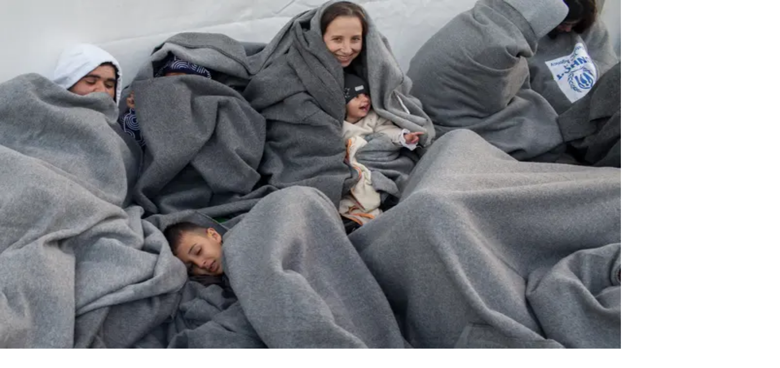

--- FILE ---
content_type: text/html; charset=utf-8
request_url: https://sophiaclub.co/
body_size: 24254
content:
<!DOCTYPE html><!--iPWBQsqJn70IWRkx6sOGC--><html lang="en" class="stratos_fe150d34-module__lp0PjW__variable rightgrotesk_16ec10e-module__k-JEJW__variable font-sans"><head><meta charSet="utf-8"/><meta name="viewport" content="width=device-width, initial-scale=1"/><link rel="preload" href="/_next/static/media/PPRightGrotesk_WideMedium-s.p.caed26e4.woff2" as="font" crossorigin="" type="font/woff2"/><link rel="preload" href="/_next/static/media/stratosweb_medium-s.p.e7e39da7.woff2" as="font" crossorigin="" type="font/woff2"/><link rel="preload" href="/_next/static/media/stratosweb_semilight-s.p.c87a343e.woff2" as="font" crossorigin="" type="font/woff2"/><link rel="preload" as="image" imageSrcSet="https://images.aeonmedia.co/images/928301f2-bf46-43ae-8200-744ca6275844/l3040237.jpg?width=640&amp;quality=75&amp;format=auto 640w, https://images.aeonmedia.co/images/928301f2-bf46-43ae-8200-744ca6275844/l3040237.jpg?width=750&amp;quality=75&amp;format=auto 750w, https://images.aeonmedia.co/images/928301f2-bf46-43ae-8200-744ca6275844/l3040237.jpg?width=828&amp;quality=75&amp;format=auto 828w, https://images.aeonmedia.co/images/928301f2-bf46-43ae-8200-744ca6275844/l3040237.jpg?width=1080&amp;quality=75&amp;format=auto 1080w, https://images.aeonmedia.co/images/928301f2-bf46-43ae-8200-744ca6275844/l3040237.jpg?width=1200&amp;quality=75&amp;format=auto 1200w, https://images.aeonmedia.co/images/928301f2-bf46-43ae-8200-744ca6275844/l3040237.jpg?width=1920&amp;quality=75&amp;format=auto 1920w, https://images.aeonmedia.co/images/928301f2-bf46-43ae-8200-744ca6275844/l3040237.jpg?width=2048&amp;quality=75&amp;format=auto 2048w, https://images.aeonmedia.co/images/928301f2-bf46-43ae-8200-744ca6275844/l3040237.jpg?width=3840&amp;quality=75&amp;format=auto 3840w" imageSizes="100vw"/><link rel="stylesheet" href="/_next/static/chunks/c68b5707e0cb0805.css" data-precedence="next"/><link rel="preload" as="script" fetchPriority="low" href="/_next/static/chunks/aab68baaecc1c4e5.js"/><script src="/_next/static/chunks/aca9919ee29586b0.js" async=""></script><script src="/_next/static/chunks/e319dfd2ce2df71b.js" async=""></script><script src="/_next/static/chunks/52aec066fa4fd279.js" async=""></script><script src="/_next/static/chunks/a6b6132385acd8a7.js" async=""></script><script src="/_next/static/chunks/turbopack-a62d63a4b7d21f5a.js" async=""></script><script src="/_next/static/chunks/2844a52505fa6d56.js" async=""></script><script src="/_next/static/chunks/da9ec6c4ec6e773c.js" async=""></script><script src="/_next/static/chunks/56dd64e140558bfa.js" async=""></script><script src="/_next/static/chunks/28078235f3cbad8d.js" async=""></script><script src="/_next/static/chunks/a810ed33e1afc70c.js" async=""></script><script src="/_next/static/chunks/77fa2f7f27388165.js" async=""></script><script src="/_next/static/chunks/9a7bcfd22e20f03f.js" async=""></script><script src="/_next/static/chunks/044b90a0dd9b9595.js" async=""></script><script src="/_next/static/chunks/b402a0ff2f10ea0a.js" async=""></script><link rel="preload" href="https://js.tito.io/v2/with/inline,gtm/without/widget-css,checkout-css" as="script"/><meta name="next-size-adjust" content=""/><meta name="theme-color" content="#02152e"/><meta name="color-scheme" content="dark"/><title>Sophia Club | Live Philosophy</title><meta name="description" content="The Sophia Club is a new international program of cultural events. Live Philosophy takes the audience on an immersive journey of ideas."/><link rel="manifest" href="/manifest.webmanifest"/><meta name="robots" content="index, follow"/><meta name="format-detection" content="telephone=no, date=no, address=no, email=no, url=no"/><meta property="og:title" content="Sophia Club | Live Philosophy"/><meta property="og:description" content="The Sophia Club is a new international program of cultural events. Live Philosophy takes the audience on an immersive journey of ideas."/><meta property="og:url" content="https://sophiaclub.co"/><meta property="og:site_name" content="Sophia Club"/><meta property="og:image" content="https://sophiaclub.co/opengraph-image.png?opengraph-image.42eae3d4.png"/><meta property="og:image:width" content="1080"/><meta property="og:image:height" content="1080"/><meta property="og:image:type" content="image/png"/><meta property="og:type" content="website"/><meta name="twitter:card" content="summary_large_image"/><meta name="twitter:site" content="@aeonmag"/><meta name="twitter:title" content="Sophia Club | Live Philosophy"/><meta name="twitter:description" content="The Sophia Club is a new international program of cultural events. Live Philosophy takes the audience on an immersive journey of ideas."/><meta name="twitter:image" content="https://sophiaclub.co/opengraph-image.png?opengraph-image.42eae3d4.png"/><meta name="twitter:image:width" content="1080"/><meta name="twitter:image:height" content="1080"/><meta name="twitter:image:type" content="image/png"/><link rel="icon" href="/favicon.ico?favicon.121c8270.ico" sizes="48x48" type="image/x-icon"/><link rel="mask-icon" href="/safari-pinned-tab.svg" color="#005645"/><script src="/_next/static/chunks/a6dad97d9634a72d.js" noModule=""></script></head><body><div hidden=""><!--$--><!--/$--></div><noscript><iframe title="Google Tag Manager" src="https://analytics.sophiaclub.co/ns.html?id=GTM-PQX9LPH" height="0" width="0" style="display:none;visibility:hidden" aria-hidden="true"></iframe></noscript><div class="z-11 flex items-center justify-between border-b-navy90 px-4 py-4 lg:px-10 lg:py-8 absolute w-full border-0 bg-transparent"><a href="/"><svg viewBox="0 0 251 56" fill="none" width="251" height="56" xmlns="http://www.w3.org/2000/svg" xmlns:xlink="http://www.w3.org/1999/xlink" class="h-10 w-[180px] lg:h-auto lg:w-auto"><svg width="251" height="56" viewBox="0 0 251 56" fill="none" xmlns="http://www.w3.org/2000/svg"> <path d="M28.9173 14.9365C28.751 10.4371 28.5212 8.24922 28.0379 4.32736C28.0059 4.06512 27.879 3.82367 27.6811 3.64862C27.4833 3.47357 27.2282 3.37703 26.964 3.37724H26.529C26.377 3.37754 26.2268 3.40977 26.0881 3.47186C25.9493 3.53395 25.8252 3.6245 25.7237 3.73765C25.6223 3.8508 25.5457 3.98402 25.499 4.12866C25.4523 4.2733 25.4366 4.42614 25.4528 4.57726C23.8131 3.4244 21.4873 2.39648 18.4094 2.39648C11.4427 2.39648 7.68238 7.55726 7.68238 12.4163C7.68238 16.7118 10.3064 19.1107 12.8432 21.4294L17.2047 25.4373C20.0008 28.0177 21.6841 29.576 21.6841 32.793C21.6841 36.7596 18.7996 41.0293 12.4671 41.0293C9.06393 41.0293 6.26664 39.5852 3.44931 36.3577C3.63772 33.9951 3.67985 31.6232 3.57544 29.2554C3.56241 28.9775 3.44283 28.7153 3.24154 28.5232C3.04025 28.3311 2.77271 28.224 2.49448 28.224H2.06304C1.91514 28.2238 1.76879 28.254 1.63303 28.3127C1.49727 28.3714 1.375 28.4573 1.27379 28.5652C1.17257 28.673 1.09457 28.8005 1.04459 28.9397C0.994622 29.0789 0.973749 29.2269 0.983265 29.3745C1.23671 33.3305 0.865385 37.9219 0.040226 41.0729C0.000895331 41.2214 -0.00637411 41.3767 0.0189005 41.5283C0.0441752 41.6799 0.101415 41.8243 0.186819 41.9521C0.272223 42.0799 0.383835 42.188 0.514243 42.2693C0.644651 42.3507 0.790869 42.4033 0.943186 42.4238L1.37934 42.478C1.63722 42.5107 1.89825 42.4495 2.11471 42.3055C2.33116 42.1616 2.48856 41.9446 2.55814 41.6941C2.71728 41.1236 2.87288 40.408 3.01905 39.5923C5.28706 41.746 8.21401 43.5766 12.4695 43.5766C18.3411 43.5766 24.2858 39.8729 24.2858 32.7953C24.2858 28.4008 21.5745 25.9453 18.7053 23.3449L14.7776 19.739C12.2655 17.4368 10.2804 15.6191 10.2804 12.4151C10.2804 7.56198 14.4687 4.94269 18.4083 4.94269C21.7808 4.94269 24.6099 6.75097 25.9172 8.50502C26.1247 10.5561 26.2225 12.4658 26.318 15.0167C26.3287 15.2963 26.4472 15.5609 26.6488 15.7549C26.8503 15.949 27.1192 16.0575 27.399 16.0576H27.8351C27.9806 16.0578 28.1245 16.0287 28.2585 15.972C28.3924 15.9152 28.5134 15.832 28.6144 15.7273C28.7153 15.6226 28.7941 15.4986 28.8459 15.3627C28.8978 15.2268 28.9216 15.0819 28.9161 14.9365H28.9173Z" fill="#F74D41"></path> <path d="M44.872 36.5428C47.3015 32.4983 48.7526 27.3081 48.7526 22.6565C48.7526 17.6879 46.25 14.6006 42.2221 14.6006C38.5973 14.6006 35.1022 17.0961 32.3791 21.6298C29.9496 25.6742 28.4985 30.8657 28.4985 35.516C28.4985 40.4859 31.0011 43.5731 35.0291 43.5731C38.6539 43.5767 42.149 41.08 44.872 36.5428ZM38.8118 39.6548C37.5599 40.5554 36.2515 41.0316 35.0291 41.0316C31.6106 41.0316 31.0978 37.5789 31.0978 35.5196C31.0978 28.9301 34.3218 21.4659 38.4405 18.5248C39.69 17.6242 40.9985 17.148 42.2221 17.148C45.6406 17.148 46.1534 20.6019 46.1534 22.66C46.1534 29.2495 42.9294 36.7137 38.8142 39.6536L38.8118 39.6548Z" fill="#F74D41"></path> <path d="M74.4716 25.2263C74.4716 17.9826 71.1709 14.6088 64.0722 14.6088C63.915 14.6088 63.7579 14.6112 63.6007 14.6159L64.8184 11.1986C64.8768 11.0353 64.895 10.8604 64.8717 10.6886C64.8483 10.5168 64.784 10.3531 64.6842 10.2113C64.5844 10.0695 64.4519 9.95382 64.298 9.87392C64.1441 9.79403 63.9733 9.75228 63.7999 9.7522H63.3638C63.1403 9.75258 62.9224 9.82197 62.7399 9.95089C62.5574 10.0798 62.4191 10.262 62.3441 10.4724L60.7421 14.9872C55.9927 16.2486 51.8905 19.9217 50.0233 22.9041C49.874 23.1419 49.823 23.4284 49.8811 23.7032C49.9391 23.9779 50.1017 24.2193 50.3345 24.3764L50.6622 24.5944C50.7806 24.6738 50.9135 24.729 51.0533 24.7567C51.1931 24.7844 51.3371 24.7842 51.4768 24.756C51.6165 24.7279 51.7493 24.6723 51.8674 24.5926C51.9856 24.5129 52.0868 24.4105 52.1652 24.2915C53.6646 22.0188 56.4312 19.416 59.6529 18.0215L47.3875 53.455H43.2617C43.0267 53.4554 42.7982 53.5321 42.6106 53.6738C42.4231 53.8154 42.2867 54.0141 42.222 54.2401L42.1124 54.6208C42.0664 54.7819 42.0584 54.9514 42.0891 55.1161C42.1198 55.2807 42.1883 55.436 42.2892 55.5697C42.3901 55.7034 42.5206 55.8119 42.6706 55.8866C42.8205 55.9612 42.9857 56 43.1532 56H56.3346C56.5697 56.0001 56.7984 55.9237 56.9862 55.7823C57.174 55.6408 57.3107 55.4421 57.3755 55.2161L57.4839 54.8342C57.5296 54.6732 57.5374 54.5039 57.5067 54.3394C57.476 54.1749 57.4076 54.0198 57.3068 53.8862C57.2061 53.7526 57.0758 53.6441 56.9261 53.5693C56.7765 53.4945 56.6115 53.4554 56.4442 53.455H50.1176L53.5668 43.5095C67.295 43.1287 74.4716 34.1062 74.4716 25.2263ZM64.0722 17.1527C69.6856 17.1527 71.8723 19.416 71.8723 25.2263C71.8723 32.6881 65.8911 40.2642 54.4367 40.9338L62.6423 17.2211C63.0867 17.1716 63.5818 17.148 64.0722 17.148V17.1527Z" fill="#F74D41"></path> <path d="M101.398 32.7706L101.071 32.5525C100.85 32.4056 100.582 32.3451 100.319 32.3824C100.056 32.4198 99.8163 32.5525 99.6448 32.7553C99.6035 32.8036 95.5638 37.5954 94.0396 39.1727C93.2604 39.9518 92.1535 40.9797 91.3779 41.0328C91.4604 40.5071 91.8859 39.4285 92.2667 38.4654L98.6416 22.4632C98.9952 21.5755 99.5917 19.8569 99.5917 18.3008C99.5917 16.5138 98.5485 14.6041 95.6215 14.6041C92.2408 14.6041 87.7307 17.9107 83.8124 22.1378L91.6749 1.46643C91.7369 1.30261 91.7582 1.12623 91.737 0.952381C91.7158 0.778535 91.6528 0.612412 91.5534 0.468247C91.454 0.324081 91.3211 0.206171 91.1661 0.12462C91.0111 0.0430688 90.8387 0.000307445 90.6635 0L90.2816 0C90.1541 0.00049337 90.0276 0.0232315 89.9079 0.0671915C88.2944 0.632868 86.5973 0.923361 84.8875 0.926536H83.5766C83.3416 0.926916 83.1131 1.00371 82.9256 1.14532C82.7381 1.28693 82.6017 1.48569 82.537 1.71162L82.4285 2.09237C82.3826 2.25334 82.3746 2.42277 82.4052 2.58735C82.4358 2.75193 82.5042 2.90716 82.605 3.04083C82.7057 3.17451 82.8361 3.28298 82.9859 3.35772C83.1357 3.43246 83.3008 3.47143 83.4682 3.47156H84.7213C85.9208 3.46796 87.1172 3.34954 88.2942 3.11792L73.63 41.6646C73.565 41.8293 73.5414 42.0074 73.5613 42.1833C73.5811 42.3592 73.6439 42.5276 73.7439 42.6736C73.844 42.8196 73.9784 42.9389 74.1352 43.0209C74.2921 43.1029 74.4667 43.1452 74.6438 43.144H75.0787C75.2981 43.1441 75.5122 43.0775 75.6928 42.9531C75.8735 42.8287 76.012 42.6523 76.0901 42.4474L80.8419 29.9698C85.557 22.8899 92.1665 17.148 95.6215 17.148C96.8911 17.148 96.9925 17.6478 96.9925 18.3008C96.9925 19.1696 96.7308 20.273 96.198 21.6604L89.9834 37.25L89.7476 37.8394C89.1971 39.2233 88.7633 40.3149 88.7633 41.1849C88.7633 42.5912 89.8125 43.5743 91.3166 43.5743C93.007 43.5743 94.5524 42.2564 95.8538 40.9562C97.4404 39.3141 101.453 34.5635 101.63 34.362C101.727 34.2454 101.798 34.1097 101.839 33.9636C101.88 33.8176 101.89 33.6646 101.869 33.5145C101.847 33.3644 101.793 33.2206 101.712 33.0924C101.631 32.9643 101.524 32.8546 101.398 32.7706Z" fill="#F74D41"></path> <path d="M116.601 6.4834C116.279 6.48317 115.965 6.57837 115.697 6.75698C115.429 6.93559 115.221 7.18957 115.097 7.48679C114.974 7.78402 114.942 8.11114 115.004 8.42678C115.067 8.74241 115.222 9.03238 115.449 9.26C115.677 9.48762 115.966 9.64267 116.282 9.70553C116.598 9.7684 116.925 9.73625 117.222 9.61316C117.519 9.49007 117.774 9.28157 117.952 9.01403C118.131 8.74649 118.227 8.43193 118.227 8.11014C118.226 7.679 118.055 7.26559 117.75 6.96062C117.445 6.65565 117.032 6.48402 116.601 6.4834V6.4834Z" fill="#F74D41"></path> <path d="M116.819 32.7706L116.491 32.5526C116.268 32.4039 115.998 32.3435 115.733 32.3829C115.468 32.4223 115.227 32.5588 115.057 32.7659C115.017 32.8142 111.033 37.6556 109.516 39.2269C108.355 40.388 107.443 40.9951 106.805 41.0328C106.914 40.454 107.496 39.1467 107.824 38.41C107.926 38.1801 108.025 37.9597 108.118 37.7452L115.147 21.2184C115.834 19.5622 116.375 18.2537 116.375 17.1539C116.375 15.5802 115.354 14.6018 113.713 14.6018C111.9 14.6018 110.476 15.8784 109.317 17.1339C107.66 18.9516 105.847 21.7383 103.634 25.3631C103.489 25.6015 103.441 25.8868 103.502 26.1594C103.562 26.4321 103.725 26.6709 103.957 26.8259L104.284 27.044C104.405 27.1261 104.543 27.1826 104.687 27.21C104.831 27.2374 104.979 27.2351 105.123 27.2034C105.266 27.1716 105.402 27.111 105.521 27.0252C105.64 26.9395 105.74 26.8304 105.816 26.7045C108.056 22.9854 109.824 20.4168 111.206 18.849C112.228 17.6867 113.026 17.1457 113.718 17.1457H113.78V17.1527C113.78 17.9119 113.011 19.7036 112.719 20.3779L105.693 36.8811C105.589 37.1228 105.471 37.3821 105.349 37.6473C104.778 38.9039 104.187 40.203 104.187 41.1837C104.187 42.6124 105.214 43.5731 106.74 43.5731C108.123 43.5731 109.579 42.7621 111.319 41.021C112.92 39.4214 116.891 34.553 117.06 34.3467C117.153 34.2298 117.222 34.0947 117.261 33.95C117.3 33.8052 117.308 33.654 117.286 33.5058C117.263 33.3576 117.21 33.2158 117.13 33.0892C117.049 32.9627 116.943 32.8542 116.819 32.7706V32.7706Z" fill="#F74D41"></path> <path d="M143.489 14.6465L143.109 14.5369C142.861 14.4656 142.597 14.485 142.362 14.5915C142.128 14.6981 141.94 14.8848 141.831 15.1181L140.966 16.9676C140.14 15.81 138.764 14.9849 136.816 14.9849C130.346 14.9849 118.025 29.1493 118.025 38.6787C118.025 42.2893 120.048 43.5754 121.941 43.5754C124.83 43.5754 128.086 41.3451 131.032 38.3639C130.669 39.235 130.395 40.0767 130.395 40.804C130.395 42.5133 131.436 43.5754 133.107 43.5754C134.936 43.5754 136.441 42.3223 137.795 40.9691C139.406 39.3576 143.124 34.5305 143.282 34.3254C143.372 34.2079 143.438 34.073 143.474 33.9292C143.51 33.7854 143.516 33.6358 143.492 33.4895C143.468 33.3432 143.414 33.2035 143.333 33.079C143.253 32.9545 143.147 32.8479 143.024 32.7658L142.697 32.5477C142.47 32.3954 142.193 32.335 141.923 32.3788C141.653 32.4225 141.409 32.5672 141.242 32.7835C141.205 32.8306 137.554 37.5494 136.047 39.1089C134.703 40.4539 133.823 41.0268 133.107 41.0268C133.064 41.0268 133.03 41.0268 133.003 41.0268C132.993 40.953 132.988 40.8785 132.989 40.804C132.989 40.4751 133.207 39.6252 134.25 37.4456L144.167 16.1413C144.233 15.9997 144.268 15.8455 144.268 15.6892C144.269 15.533 144.236 15.3785 144.171 15.2364C144.106 15.0943 144.011 14.968 143.893 14.8661C143.774 14.7643 143.635 14.6894 143.485 14.6465H143.489ZM121.941 41.0315C121.614 41.0315 120.624 41.0315 120.624 38.6798C120.624 30.2727 132.121 17.5299 136.816 17.5299C139.087 17.5299 139.331 19.212 139.331 19.9358C139.323 20.1784 139.289 20.4195 139.229 20.6549L136.654 26.2341C134.283 31.3159 126.708 41.0315 121.941 41.0315V41.0315Z" fill="#F74D41"></path> <path d="M178.36 3.63312C178.303 3.36972 178.15 3.13709 177.93 2.98077C177.711 2.82445 177.441 2.75568 177.173 2.78792L176.737 2.84097C176.589 2.85945 176.445 2.90857 176.317 2.98521C176.188 3.06185 176.077 3.16435 175.99 3.28623C175.903 3.4081 175.842 3.5467 175.812 3.69325C175.781 3.83981 175.781 3.99113 175.812 4.13765C175.96 4.82842 176.108 5.48383 176.257 6.12274C173.504 3.68852 169.855 2.39185 165.589 2.39185C154.43 2.39185 146.635 10.858 146.635 22.9807C146.635 35.2957 154.34 43.5708 165.807 43.5708C173.624 43.5708 178.774 39.1857 180.817 35.4312C180.952 35.1828 180.984 34.8914 180.907 34.6195C180.829 34.3476 180.649 34.1168 180.403 33.9766L180.022 33.7573C179.897 33.6857 179.758 33.6398 179.615 33.6226C179.471 33.6053 179.326 33.617 179.187 33.6569C179.048 33.6968 178.918 33.764 178.806 33.8548C178.693 33.9455 178.6 34.0579 178.531 34.1852C176.705 37.5896 172.063 41.0223 165.807 41.0223C155.893 41.0317 149.236 33.7797 149.236 22.9866C149.236 12.3633 155.955 4.94277 165.591 4.94277C171.652 4.94277 176.129 8.00175 178.204 13.5574L178.858 15.302C178.909 15.439 178.988 15.5641 179.089 15.6698C179.19 15.7755 179.312 15.8596 179.446 15.9171C179.581 15.9746 179.725 16.0043 179.872 16.0043C180.018 16.0044 180.163 15.9748 180.297 15.9174L180.678 15.7535C180.928 15.6465 181.129 15.4489 181.24 15.2001C181.351 14.9514 181.364 14.67 181.277 14.4121C180.278 11.4922 178.987 6.5424 178.36 3.63312Z" fill="#F74D41"></path> <path d="M193.16 40.5955H189.936V1.29671C189.936 1.15488 189.908 1.01442 189.854 0.88335C189.8 0.752285 189.721 0.633183 189.62 0.532847L189.402 0.314769C189.241 0.15514 189.034 0.050235 188.81 0.0149051C188.586 -0.0204248 188.356 0.0156107 188.154 0.11791C187.31 0.53992 186.348 0.930102 185.041 0.930102C184.692 0.925215 184.343 0.895672 183.999 0.841692C183.854 0.813149 183.706 0.814248 183.562 0.844922C183.418 0.875597 183.282 0.935205 183.162 1.02012C183.042 1.10503 182.941 1.21348 182.864 1.33885C182.787 1.46422 182.737 1.60389 182.716 1.74937L182.662 2.13012C182.623 2.40366 182.69 2.68182 182.849 2.90758C183.008 3.13333 183.248 3.28958 183.519 3.34428C184.022 3.42968 184.531 3.47344 185.041 3.47513C185.816 3.47204 186.588 3.36903 187.337 3.16864V40.5955H184.55C184.263 40.5955 183.988 40.7093 183.785 40.912C183.583 41.1147 183.468 41.3897 183.468 41.6764V42.0584C183.468 42.3454 183.582 42.6206 183.785 42.8236C183.988 43.0265 184.263 43.1405 184.55 43.1405H193.155C193.442 43.1402 193.717 43.0261 193.92 42.8232C194.123 42.6202 194.236 42.3452 194.236 42.0584V41.6764C194.236 41.3907 194.123 41.1166 193.921 40.9141C193.72 40.7116 193.446 40.597 193.16 40.5955V40.5955Z" fill="#F74D41"></path> <path d="M222.366 39.7785C221.365 39.7785 220.003 40.0143 218.817 40.3526V16.1212C218.817 15.8342 218.703 15.559 218.5 15.356C218.297 15.1531 218.022 15.0391 217.735 15.0391H213.373C213.231 15.0391 213.09 15.0671 212.959 15.1215C212.828 15.1759 212.709 15.2556 212.608 15.3561C212.508 15.4566 212.428 15.5759 212.374 15.7072C212.32 15.8385 212.292 15.9791 212.292 16.1212V16.5031C212.292 16.6452 212.32 16.7859 212.374 16.9172C212.428 17.0484 212.508 17.1677 212.608 17.2682C212.709 17.3687 212.828 17.4485 212.959 17.5029C213.09 17.5573 213.231 17.5853 213.373 17.5853H216.215V36.6606C212.821 39.1585 209.876 41.0281 206.235 41.0281C203.771 41.0281 200.832 39.9954 200.832 35.081V16.1212C200.832 15.9791 200.804 15.8385 200.75 15.7072C200.696 15.5759 200.616 15.4566 200.516 15.3561C200.415 15.2556 200.296 15.1759 200.165 15.1215C200.034 15.0671 199.893 15.0391 199.751 15.0391H195.718C195.576 15.0391 195.435 15.0671 195.304 15.1215C195.173 15.1759 195.054 15.2556 194.953 15.3561C194.853 15.4566 194.773 15.5759 194.719 15.7072C194.665 15.8385 194.637 15.9791 194.637 16.1212V16.5031C194.637 16.6452 194.665 16.7859 194.719 16.9172C194.773 17.0484 194.853 17.1677 194.953 17.2682C195.054 17.3687 195.173 17.4485 195.304 17.5029C195.435 17.5573 195.576 17.5853 195.718 17.5853H198.233V35.1388C198.233 40.4222 201.224 43.5766 206.235 43.5766C210.072 43.5766 213.124 41.9617 216.215 39.8104V42.168C216.215 42.3302 216.252 42.4902 216.322 42.6363C216.393 42.7824 216.495 42.9108 216.622 43.012L216.894 43.2301C217.064 43.366 217.271 43.4474 217.488 43.4638C217.705 43.4802 217.922 43.4308 218.111 43.322C218.936 42.8505 221.159 42.3224 222.364 42.3224C222.651 42.3224 222.926 42.2085 223.128 42.0059C223.331 41.8032 223.446 41.5282 223.446 41.2414V40.8607C223.446 40.5741 223.332 40.2992 223.13 40.0963C222.927 39.8935 222.653 39.7792 222.366 39.7785Z" fill="#F74D41"></path> <path d="M238.169 14.6042C237.108 14.6042 235.693 14.8305 234.47 15.1936C232.702 15.7405 230.922 16.5775 229.441 17.3696V1.29671C229.441 1.15488 229.413 1.01442 229.359 0.88335C229.305 0.752285 229.225 0.633183 229.125 0.532847L228.907 0.314769C228.746 0.15514 228.539 0.050235 228.315 0.0149051C228.091 -0.0204248 227.861 0.0156107 227.659 0.11791C226.815 0.53992 225.853 0.930102 224.546 0.930102C224.197 0.925216 223.848 0.895672 223.504 0.841692C223.359 0.812977 223.211 0.813956 223.067 0.84457C222.924 0.875185 222.788 0.934791 222.668 1.01975C222.548 1.1047 222.446 1.21322 222.37 1.33867C222.293 1.46412 222.243 1.60387 222.222 1.74937L222.168 2.1313C222.13 2.40464 222.198 2.6822 222.358 2.90707C222.518 3.13194 222.758 3.2871 223.029 3.34075C223.531 3.42603 224.04 3.4698 224.55 3.47159C225.326 3.46858 226.098 3.36557 226.848 3.1651V40.8607C226.848 41.1061 226.931 41.3442 227.084 41.5362L227.302 41.8085C227.443 41.9843 227.635 42.1117 227.852 42.1727C231.195 43.1158 234.142 43.5767 236.864 43.5767C245.073 43.5767 250.805 37.4399 250.805 28.6543C250.802 19.594 246.315 14.6042 238.169 14.6042ZM236.86 41.0317C233.97 41.0317 231.348 40.4564 229.441 39.9342V20.2754C231.663 18.9787 233.588 18.0993 235.314 17.5889H235.334C236.251 17.3081 237.204 17.1596 238.163 17.148C244.821 17.148 248.197 21.0192 248.197 28.6543C248.203 35.9416 243.539 41.0317 236.86 41.0317V41.0317Z" fill="#F74D41"></path> </svg></svg></a><button type="button" class="flex h-8 w-8 items-center justify-center lg:h-12 lg:w-12"><svg viewBox="0 0 40 30" fill="none" width="40" height="30" xmlns="http://www.w3.org/2000/svg" xmlns:xlink="http://www.w3.org/1999/xlink" data-testid="icon-burger" class="h-6 w-6 lg:h-9 lg:w-9"><path d="M2 15H38" stroke="#F74D41" stroke-width="3" stroke-linecap="round" stroke-linejoin="round"></path><path d="M2 1.5H38" stroke="#F74D41" stroke-width="3" stroke-linecap="round" stroke-linejoin="round"></path><path d="M2 28.5H38" stroke="#F74D41" stroke-width="3" stroke-linecap="round" stroke-linejoin="round"></path></svg></button></div><div class="fixed top-0 left-0 z-10 flex w-full justify-center bg-navy invisible h-0 [transition:height_300ms_ease-out_660ms,padding_300ms_ease-out_900ms,visibility_0ms_ease-out_900ms]"><div class="max-w-[70ch] flex-1 flex-col px-4 pt-[106px] md:px-10 md:pt-[154px] lg-h:max-w-[90ch]"><div class="flex flex-col gap-6 lg-h:gap-10"><div class="flex flex-col gap-4 md:flex-row md:gap-6 lg-h:gap-10"><div class="flex items-center justify-between translate-y-[60%] opacity-0 transition-[opacity,translate] delay-540 duration-300 ease-out"><a href="/events"><span class="inline-block transform font-medium font-serif text-[40px] leading-[48px] lg-h:text-[64px] lg-h:leading-[72px]">Events</span></a><button type="button" class="border-0 bg-transparent p-0 normal-case hover:border-0 hover:bg-transparent hover:no-underline md:hidden"><svg viewBox="0 0 32 32" fill="none" width="32" height="32" xmlns="http://www.w3.org/2000/svg" xmlns:xlink="http://www.w3.org/1999/xlink" class="cursor-pointer lg-h:hidden"><path d="M8 12L16 20L24 12" stroke="white" stroke-width="2" stroke-linecap="round" stroke-linejoin="round"></path></svg></button></div><div class="hidden flex-col gap-4 md:flex md:flex-row md:items-end md:gap-6 md:pb-1 lg-h:pb-4 translate-y-[60%] opacity-0 transition-[opacity,translate] delay-540 duration-300 ease-out"><a class="lg-h:text-[24px]" href="/events/new-york">New York</a><a class="lg-h:text-[24px]" href="/events/london">London</a><a class="lg-h:text-[24px]" href="/events/melbourne">Melbourne</a></div></div><a href="/gallery-and-audio"><span class="block font-medium font-serif text-[40px] leading-[48px] lg-h:text-[64px] lg-h:leading-[72px] translate-y-[60%] opacity-0 transition-[opacity,translate] delay-480 duration-300 ease-out">Gallery &amp; audio</span></a><a href="/library"><span class="block font-medium font-serif text-[40px] leading-[48px] lg-h:text-[64px] lg-h:leading-[72px] translate-y-[60%] opacity-0 transition-[opacity,translate] delay-420 duration-300 ease-out">Library</span></a><a href="/about"><span class="block font-medium font-serif text-[40px] leading-[48px] lg-h:text-[64px] lg-h:leading-[72px] translate-y-[60%] opacity-0 transition-[opacity,translate] delay-360 duration-300 ease-out">About</span></a><a href="/live-philosophy"><span class="block font-medium font-serif text-[40px] leading-[48px] lg-h:text-[64px] lg-h:leading-[72px] translate-y-[60%] opacity-0 transition-[opacity,translate] delay-300 duration-300 ease-out">Live Philosophy</span></a><a href="/sophia-club-collingwood"><span class="block font-medium font-serif text-[40px] leading-[48px] lg-h:text-[64px] lg-h:leading-[72px] translate-y-[60%] opacity-0 transition-[opacity,translate] delay-240 duration-300 ease-out">Collingwood project</span></a></div><div class="gap:4 mt-12 flex flex-col gap-6 pb-8 md:mt-10 md:flex-row md:items-center md:pb-20"><a href="mailto:contact@sophiaclub.co"><span class="translate-y-[60%] opacity-0 transition-[opacity,translate] delay-180 duration-300 ease-out">contact@sophiaclub.co</span></a><div class="flex gap-6"><a target="_blank" href="https://www.instagram.com/sophiaclub_live/"><span class="flex items-center justify-center gap-[10px] translate-y-[60%] opacity-0 transition-[opacity,translate] delay-120 duration-300 ease-out"><svg viewBox="0 0 30 30" fill="none" width="30" height="30" xmlns="http://www.w3.org/2000/svg" xmlns:xlink="http://www.w3.org/1999/xlink"><path d="M21.666 1.66699H8.33269C4.65079 1.66699 1.66602 4.65175 1.66602 8.33365V21.667C1.66602 25.3489 4.65079 28.3337 8.33269 28.3337H21.666C25.3479 28.3337 28.3327 25.3489 28.3327 21.667V8.33365C28.3327 4.65175 25.3479 1.66699 21.666 1.66699Z" stroke="currentColor" stroke-width="1.5" stroke-linecap="round" stroke-linejoin="round"></path><path d="M20.3336 14.1604C20.4982 15.2701 20.3086 16.4034 19.7919 17.3991C19.2753 18.3949 18.4578 19.2023 17.4558 19.7067C16.4537 20.211 15.3182 20.3866 14.2107 20.2083C13.1031 20.0301 12.08 19.5072 11.2867 18.714C10.4935 17.9208 9.97057 16.8976 9.79235 15.7901C9.61413 14.6825 9.78968 13.547 10.294 12.5449C10.7984 11.5429 11.6059 10.7254 12.6016 10.2088C13.5973 9.69206 14.7306 9.50252 15.8403 9.66707C16.9722 9.83492 18.0201 10.3624 18.8292 11.1715C19.6383 11.9806 20.1658 13.0285 20.3336 14.1604Z" stroke="currentColor" stroke-width="1.5" stroke-linecap="round" stroke-linejoin="round"></path><path d="M22.334 7.66699H22.3473" stroke="currentColor" stroke-width="2.5" stroke-linecap="round" stroke-linejoin="round"></path></svg><span class="hidden lg-h:block">Instagram</span></span></a><a href="https://www.facebook.com/sophiaclublive" target="_blank"><span class="flex items-center justify-center translate-y-[60%] opacity-0 transition-[opacity,translate] delay-60 duration-300 ease-out"><svg viewBox="0 0 17 29" fill="none" width="30" height="30" xmlns="http://www.w3.org/2000/svg" xmlns:xlink="http://www.w3.org/1999/xlink"><path d="M16.0007 1.66699H12.0007C10.2326 1.66699 8.53684 2.36936 7.2866 3.61961C6.03636 4.86985 5.33398 6.56554 5.33398 8.33365V12.3337H1.33398V17.667H5.33398V28.3337H10.6673V17.667H14.6673L16.0007 12.3337H10.6673V8.33365C10.6673 7.98003 10.8078 7.64089 11.0579 7.39084C11.3079 7.1408 11.647 7.00032 12.0007 7.00032H16.0007V1.66699Z" stroke="currentColor" stroke-width="1.5" stroke-linecap="round" stroke-linejoin="round"></path></svg><span class="ml-[5px] hidden lg-h:block">Facebook</span></span></a><button type="button" class="transition-colors duration-300 ease-out hover:text-bright-red"><span class="flex items-center justify-center gap-[10px] translate-y-[60%] opacity-0 transition-[opacity,translate] delay-0 duration-300 ease-out"><svg viewBox="0 0 30 30" fill="none" width="30" height="30" xmlns="http://www.w3.org/2000/svg" xmlns:xlink="http://www.w3.org/1999/xlink"><path d="M5.333 5.333h21.334c1.466 0 2.666 1.2 2.666 2.667v16c0 1.467-1.2 2.667-2.666 2.667H5.332A2.674 2.674 0 0 1 2.666 24V8c0-1.466 1.2-2.667 2.667-2.667Z" stroke="currentColor" stroke-width="1.5" stroke-linecap="round" stroke-linejoin="round"></path><path d="M29.333 8 16 17.333 2.666 8" stroke="currentColor" stroke-width="1.5" stroke-linecap="round" stroke-linejoin="round"></path></svg><span class="hidden lg-h:block">Newsletter</span></span></button></div></div></div></div><main><div class="relative flex min-h-[70vh] w-full place-items-center bg-black md:min-h-[95vh]"><div class="absolute top-0 left-0 z-1 h-[100px] w-full bg-gradient-to-b-navy md:h-[216px]"></div><div class="absolute bottom-0 left-0 z-1 h-[35%] w-full bg-gradient-to-t-navy"></div><img alt="&lt;p&gt;Sophia Club Heidelberg. Photo by Daniel Wetzel.&lt;/p&gt;" decoding="async" data-nimg="fill" class="object-cover object-center" style="position:absolute;height:100%;width:100%;left:0;top:0;right:0;bottom:0;color:transparent" sizes="100vw" srcSet="https://images.aeonmedia.co/images/928301f2-bf46-43ae-8200-744ca6275844/l3040237.jpg?width=640&amp;quality=75&amp;format=auto 640w, https://images.aeonmedia.co/images/928301f2-bf46-43ae-8200-744ca6275844/l3040237.jpg?width=750&amp;quality=75&amp;format=auto 750w, https://images.aeonmedia.co/images/928301f2-bf46-43ae-8200-744ca6275844/l3040237.jpg?width=828&amp;quality=75&amp;format=auto 828w, https://images.aeonmedia.co/images/928301f2-bf46-43ae-8200-744ca6275844/l3040237.jpg?width=1080&amp;quality=75&amp;format=auto 1080w, https://images.aeonmedia.co/images/928301f2-bf46-43ae-8200-744ca6275844/l3040237.jpg?width=1200&amp;quality=75&amp;format=auto 1200w, https://images.aeonmedia.co/images/928301f2-bf46-43ae-8200-744ca6275844/l3040237.jpg?width=1920&amp;quality=75&amp;format=auto 1920w, https://images.aeonmedia.co/images/928301f2-bf46-43ae-8200-744ca6275844/l3040237.jpg?width=2048&amp;quality=75&amp;format=auto 2048w, https://images.aeonmedia.co/images/928301f2-bf46-43ae-8200-744ca6275844/l3040237.jpg?width=3840&amp;quality=75&amp;format=auto 3840w" src="https://images.aeonmedia.co/images/928301f2-bf46-43ae-8200-744ca6275844/l3040237.jpg?width=3840&amp;quality=75&amp;format=auto"/><img alt="Sophia Club" loading="lazy" width="1600" height="500" decoding="async" data-nimg="1" class="mask-animation -translate-x-1/2 absolute left-1/2 w-2/3 object-cover [animation-delay:-1s] md:w-1/2" style="color:transparent" sizes="100vw" srcSet="/_next/image?url=%2Fimages%2Fhero-sophia-club.webp&amp;w=640&amp;q=75 640w, /_next/image?url=%2Fimages%2Fhero-sophia-club.webp&amp;w=750&amp;q=75 750w, /_next/image?url=%2Fimages%2Fhero-sophia-club.webp&amp;w=828&amp;q=75 828w, /_next/image?url=%2Fimages%2Fhero-sophia-club.webp&amp;w=1080&amp;q=75 1080w, /_next/image?url=%2Fimages%2Fhero-sophia-club.webp&amp;w=1200&amp;q=75 1200w, /_next/image?url=%2Fimages%2Fhero-sophia-club.webp&amp;w=1920&amp;q=75 1920w, /_next/image?url=%2Fimages%2Fhero-sophia-club.webp&amp;w=2048&amp;q=75 2048w, /_next/image?url=%2Fimages%2Fhero-sophia-club.webp&amp;w=3840&amp;q=75 3840w" src="/_next/image?url=%2Fimages%2Fhero-sophia-club.webp&amp;w=3840&amp;q=75"/><img alt="Live Philosophy" loading="lazy" width="1600" height="500" decoding="async" data-nimg="1" class="mask-animation -translate-x-1/2 absolute left-1/2 w-10/12 object-cover [animation-delay:3.75s] md:w-2/3" style="color:transparent" sizes="100vw" srcSet="/_next/image?url=%2Fimages%2Fhero-live-philosophy.webp&amp;w=640&amp;q=75 640w, /_next/image?url=%2Fimages%2Fhero-live-philosophy.webp&amp;w=750&amp;q=75 750w, /_next/image?url=%2Fimages%2Fhero-live-philosophy.webp&amp;w=828&amp;q=75 828w, /_next/image?url=%2Fimages%2Fhero-live-philosophy.webp&amp;w=1080&amp;q=75 1080w, /_next/image?url=%2Fimages%2Fhero-live-philosophy.webp&amp;w=1200&amp;q=75 1200w, /_next/image?url=%2Fimages%2Fhero-live-philosophy.webp&amp;w=1920&amp;q=75 1920w, /_next/image?url=%2Fimages%2Fhero-live-philosophy.webp&amp;w=2048&amp;q=75 2048w, /_next/image?url=%2Fimages%2Fhero-live-philosophy.webp&amp;w=3840&amp;q=75 3840w" src="/_next/image?url=%2Fimages%2Fhero-live-philosophy.webp&amp;w=3840&amp;q=75"/><div class="absolute right-10 bottom-12 z-5 hidden md:block"><svg viewBox="0 0 348 56" fill="none" width="348" height="56" xmlns="http://www.w3.org/2000/svg" xmlns:xlink="http://www.w3.org/1999/xlink"><g clip-path="url(#a)" fill="#F74D41"><path d="m36.302 31.56-.382-.163a1.085 1.085 0 0 0-1.377.472c-1.492 2.737-3.7 5.759-6.401 8.762H8.522L20.136 5.384h5.051a1.086 1.086 0 0 0 1.042-.782l.109-.382a1.084 1.084 0 0 0-1.04-1.388h-11.51a1.084 1.084 0 0 0-1.042.786L12.64 4a1.083 1.083 0 0 0 1.046 1.384h3.739L5.808 40.634H1.192a1.084 1.084 0 0 0-1.042.783l-.11.383a1.083 1.083 0 0 0 1.042 1.387h31.63a1.084 1.084 0 0 0 1.04-.786l.11-.382a1.086 1.086 0 0 0-1.041-1.381h-1.255c2.098-2.488 3.928-5.115 5.259-7.562a1.08 1.08 0 0 0-.524-1.513v-.004Zm16.371 1.243-.327-.218a1.084 1.084 0 0 0-1.437.213c-.04.05-4.027 4.895-5.545 6.469-1.162 1.161-2.075 1.77-2.713 1.808.108-.58.69-1.888 1.019-2.627.102-.229.202-.45.295-.664L51 21.239c.686-1.657 1.228-2.967 1.228-4.068 0-1.576-1.02-2.556-2.664-2.556-1.815 0-3.24 1.28-4.4 2.535-1.658 1.82-3.473 4.61-5.686 8.238a1.082 1.082 0 0 0 .322 1.464l.328.219a1.082 1.082 0 0 0 1.528-.34c2.242-3.724 4.011-6.295 5.394-7.863 1.024-1.164 1.823-1.705 2.514-1.705h.062v.007c0 .76-.768 2.553-1.061 3.227l-7.033 16.52c-.105.242-.223.5-.344.768-.571 1.256-1.163 2.557-1.163 3.54 0 1.43 1.027 2.391 2.555 2.391 1.384 0 2.84-.81 4.582-2.553 1.603-1.603 5.578-6.475 5.745-6.681a1.084 1.084 0 0 0-.236-1.586l.002.007ZM52.454 6.49a1.628 1.628 0 1 0 0 3.255 1.628 1.628 0 0 0 0-3.255Zm28.74 8.127c-1.219 0-2.272.462-3.22 1.408a1.083 1.083 0 0 0 0 1.534l.273.273a.995.995 0 0 0 .79.317 1.087 1.087 0 0 0 .773-.354 1.822 1.822 0 0 1 1.384-.631c.441 0 1.262 0 1.262 1.807 0 3.805-3.104 12.418-8.166 17.818-2.774 3.005-5.047 4.288-7.602 4.288-3.051 0-4.535-1.534-4.535-4.7 0-3.737 3.596-9.366 6.675-13.051a224.694 224.694 0 0 1 3.235-3.77c.944-1.088 1.77-2.029 2.338-2.734a1.08 1.08 0 0 0-.01-1.373l-.273-.328a1.083 1.083 0 0 0-1.18-.334c-.381.128-2.448.6-4.402.6h-7.575a1.08 1.08 0 0 0-.967.598c-.373.745-1.27 2.106-2.137 3.422-.708 1.071-1.37 2.084-1.81 2.839-.697 1.18-1.021 2.295-1.021 3.494 0 2.176 1.486 3.756 3.54 3.756 1.561 0 2.847-.781 3.621-2.201a1.084 1.084 0 0 0-.354-1.416l-.328-.218a1.082 1.082 0 0 0-1.534.354c-.353.606-.684.935-1.415.935-.305 0-.936 0-.936-1.208 0-.806.2-1.49.677-2.302.422-.745 1.052-1.7 1.718-2.714.622-.944 1.261-1.915 1.783-2.792h6.745c.528 0 1.068-.026 1.62-.08l-.085.093c-1.077 1.204-2.192 2.448-3.185 3.666-2.742 3.304-7.34 9.607-7.34 14.765 0 4.537 2.667 7.246 7.136 7.246 4.154 0 7.113-2.542 9.46-5.03C81.403 33 85.06 23.765 85.06 18.972c0-2.727-1.446-4.356-3.866-4.356Zm18.104 0c-6.952 0-14.88 11.153-14.88 20.938 0 5.049 2.383 8.064 6.372 8.064 4.965 0 9.32-4.926 11.537-9.143a1.082 1.082 0 0 0-.532-1.5l-.382-.162a1.082 1.082 0 0 0-1.385.495c-1.946 3.74-5.663 7.763-9.238 7.763-3.117 0-3.776-3-3.776-5.517-.005-1 .074-1.997.236-2.983l.826-.267c3.836-1.227 6.865-2.197 9.208-3.294 5.25-2.415 7.392-5.085 7.392-9.22.013-3.19-2.052-5.174-5.378-5.174ZM87.994 29.66c1.422-4.46 4.28-8.725 7.465-11.008 1.332-.96 2.696-1.487 3.839-1.487 2.79 0 2.79 1.976 2.79 2.627 0 3.058-1.521 4.856-5.81 6.873-2.033.946-4.816 1.877-8.284 2.995Zm33.718-26.828h-14.779a1.08 1.08 0 0 0-1.081 1.083v.382a1.084 1.084 0 0 0 1.081 1.083h3.444v35.255h-3.444a1.079 1.079 0 0 0-1.081 1.083v.382a1.084 1.084 0 0 0 1.081 1.083h11.18a1.081 1.081 0 0 0 1.083-1.083v-.382a1.081 1.081 0 0 0-1.083-1.083h-5.135V25.524c2.339.546 4.685 1.022 8.189 1.022 8.012 0 13.188-4.77 13.188-12.154 0-7.237-4.726-11.56-12.643-11.56Zm-.545 21.164c-3.618 0-5.663-.485-8.022-1.046l-.163-.039V5.384h8.73c6.476 0 10.043 3.198 10.043 9.007 0 5.927-4.057 9.608-10.588 9.608v-.003Zm41.992 16.639h-2.516V22.463c0-4.838-3.068-7.847-8.009-7.847-1.171 0-3.056.246-4.428.783a51.858 51.858 0 0 0-5.724 2.736V1.298a1.081 1.081 0 0 0-.323-.763l-.218-.218a1.08 1.08 0 0 0-1.244-.199c-.845.421-1.808.813-3.116.813a7.417 7.417 0 0 1-1.043-.088 1.08 1.08 0 0 0-1.282.908l-.055.382a1.08 1.08 0 0 0 .858 1.213 9.139 9.139 0 0 0 1.522.133 9.03 9.03 0 0 0 2.299-.308v37.464h-2.516a1.083 1.083 0 0 0-1.083 1.083v.382a1.084 1.084 0 0 0 1.083 1.083h7.416a1.081 1.081 0 0 0 1.083-1.083v-.382a1.081 1.081 0 0 0-1.083-1.083h-2.3V21.06c2.105-1.239 4.643-2.49 6.621-3.26 1.12-.438 2.739-.635 3.532-.635 2.466 0 5.407.929 5.407 5.354v18.116h-2.408a1.083 1.083 0 0 0-1.083 1.083v.382a1.084 1.084 0 0 0 1.083 1.083h7.527a1.084 1.084 0 0 0 1.083-1.083v-.382a1.083 1.083 0 0 0-1.083-1.084Zm6.869-30.888a1.63 1.63 0 0 0 1.151-2.78 1.629 1.629 0 1 0-1.151 2.78Zm4.255 30.887h-2.844V16.027c0-.287-.114-.562-.317-.765l-.219-.219a1.077 1.077 0 0 0-1.249-.201c-.757.377-1.795.813-3.114.813a7.41 7.41 0 0 1-1.043-.089 1.08 1.08 0 0 0-1.284.909l-.054.382a1.082 1.082 0 0 0 .888 1.22c.493.078.99.12 1.489.124a9.332 9.332 0 0 0 2.298-.313v22.746h-2.68a1.08 1.08 0 0 0-1.082 1.084v.382a1.09 1.09 0 0 0 .316.766 1.085 1.085 0 0 0 .766.317h8.126a1.08 1.08 0 0 0 1.082-1.083v-.382a1.084 1.084 0 0 0-1.079-1.084Zm11.833 0h-3.225V1.298a1.091 1.091 0 0 0-.317-.766l-.218-.217a1.082 1.082 0 0 0-1.25-.197c-.845.421-1.806.813-3.115.813a7.413 7.413 0 0 1-1.043-.089 1.081 1.081 0 0 0-1.283.904l-.054.383a1.08 1.08 0 0 0 .857 1.214c.503.086 1.013.13 1.523.132a9.023 9.023 0 0 0 2.298-.308v37.467h-2.788a1.082 1.082 0 0 0-1.084 1.084v.382a1.084 1.084 0 0 0 1.084 1.083h8.612a1.084 1.084 0 0 0 1.083-1.083v-.382a1.085 1.085 0 0 0-1.08-1.084Zm20.823-25.002c-1.638-.702-3.284-1.015-5.335-1.015-2.052 0-3.698.313-5.335 1.015-4.815 2.08-7.688 7.123-7.688 13.485 0 6.362 2.873 11.404 7.69 13.486 1.637.702 3.282 1.014 5.335 1.014s3.698-.312 5.337-1.015c4.815-2.08 7.689-7.122 7.689-13.485 0-6.364-2.876-11.403-7.693-13.485Zm-5.335 25.44c-1.634 0-3.043-.272-4.307-.835-3.776-1.666-6.117-5.927-6.117-11.119 0-5.31 2.282-9.468 6.119-11.119 1.262-.561 2.671-.834 4.305-.834s3.041.273 4.305.834h.007c3.827 1.669 6.112 5.825 6.112 11.117 0 5.214-2.342 9.474-6.119 11.12-1.264.564-2.671.836-4.305.836Zm27.983-11.987c-.835-.434-1.874-.911-2.88-1.372-.681-.313-1.368-.628-1.996-.931l-.223-.109c-2.799-1.367-4.516-2.348-4.516-5.136 0-4.057 4.011-4.372 5.244-4.372 3.466 0 5.388 3.042 5.98 5.648a1.081 1.081 0 0 0 1.19.835l.435-.055a1.089 1.089 0 0 0 .766-.472 1.076 1.076 0 0 0 .145-.89c-.59-2.123-1.395-5.952-1.403-5.99a1.081 1.081 0 0 0-1.192-.85l-.436.052a1.087 1.087 0 0 0-.859.642 7.902 7.902 0 0 0-4.628-1.468c-3.905 0-7.844 2.14-7.844 6.92 0 4.502 3.303 6.119 5.965 7.418l.208.102c.646.311 1.345.632 2.04.95.982.45 1.997.916 2.782 1.325 2.107 1.106 3.511 2.295 3.511 4.495 0 3.48-1.967 5.245-5.843 5.245-4.082 0-6.658-3.196-7.4-6.364a1.082 1.082 0 0 0-1.188-.826l-.436.054a1.079 1.079 0 0 0-.923.837 1.084 1.084 0 0 0-.007.44c.008.042.812 4.29 1.077 7.151a1.086 1.086 0 0 0 1.077.984h.437a1.087 1.087 0 0 0 1.077-1.198 85.723 85.723 0 0 0-.107-.93 9.633 9.633 0 0 0 6.4 2.399c5.366 0 8.443-2.84 8.443-7.788-.005-3.8-2.799-5.672-4.896-6.746Zm25.176-13.453c-1.636-.702-3.282-1.015-5.333-1.015-2.052 0-3.698.313-5.335 1.015-4.813 2.08-7.687 7.123-7.687 13.485 0 6.362 2.874 11.404 7.69 13.486 1.637.702 3.282 1.014 5.335 1.014s3.697-.312 5.337-1.015c4.814-2.08 7.687-7.122 7.687-13.485 0-6.364-2.877-11.403-7.694-13.485Zm-5.333 25.44c-1.634 0-3.043-.272-4.308-.835-3.775-1.666-6.118-5.927-6.118-11.119 0-5.31 2.284-9.468 6.121-11.119 1.262-.561 2.671-.834 4.305-.834s3.041.273 4.305.834h.007c3.827 1.669 6.112 5.825 6.112 11.117 0 5.214-2.343 9.474-6.119 11.12-1.269.564-2.671.836-4.305.836Zm29.992-26.455c-1.464 0-2.977.366-4.497 1.086-1.344.635-3.019 1.68-4.509 2.699v-2.375c0-.287-.114-.562-.317-.765l-.219-.219a1.08 1.08 0 0 0-1.249-.201c-.756.377-1.796.813-3.115.813a7.38 7.38 0 0 1-1.042-.089 1.077 1.077 0 0 0-1.284.909l-.054.382a1.08 1.08 0 0 0 .892 1.22c.492.078.99.12 1.488.124a9.329 9.329 0 0 0 2.299-.313v35.564h-2.517a1.082 1.082 0 0 0-1.083 1.083v.38A1.083 1.083 0 0 0 265.298 56h7.962a1.084 1.084 0 0 0 1.082-1.083v-.381a1.082 1.082 0 0 0-1.082-1.083h-2.844V42.16c2.326.795 4.795 1.46 7.425 1.46 8.215 0 13.952-6.142 13.952-14.938 0-9.069-4.393-14.064-12.371-14.064Zm-1.581 26.455c-2.601 0-5.381-.908-7.425-1.641V21.495c1.751-1.24 4.162-2.78 5.545-3.451 1.244-.59 2.376-.875 3.459-.875 6.488 0 9.771 3.873 9.771 11.516.002 7.292-4.666 12.387-11.35 12.387Zm43.837 1.028v-.382a1.084 1.084 0 0 0-1.083-1.084h-2.516v-18.17c0-4.839-3.068-7.848-8.008-7.848-1.172 0-3.057.246-4.429.783a51.628 51.628 0 0 0-5.723 2.736V1.298c0-.287-.114-.563-.317-.766l-.219-.217a1.08 1.08 0 0 0-1.249-.197c-.845.421-1.807.813-3.116.813a7.359 7.359 0 0 1-1.041-.088 1.084 1.084 0 0 0-1.137.496 1.099 1.099 0 0 0-.147.412l-.054.382a1.084 1.084 0 0 0 .858 1.213 9.118 9.118 0 0 0 1.521.133 9.031 9.031 0 0 0 2.3-.308v37.464H294.8a1.083 1.083 0 0 0-1.082 1.083v.382a1.083 1.083 0 0 0 1.082 1.083h7.417A1.084 1.084 0 0 0 303.3 42.1v-.382a1.084 1.084 0 0 0-1.083-1.084h-2.298V21.06c2.104-1.239 4.641-2.49 6.618-3.26 1.121-.438 2.741-.635 3.54-.635 2.465 0 5.406.929 5.406 5.354v18.116h-2.413a1.082 1.082 0 0 0-1.083 1.083v.382a1.084 1.084 0 0 0 1.083 1.083h7.525a1.084 1.084 0 0 0 1.083-1.083Z"></path><path d="M346.117 15.054h-6.925a1.084 1.084 0 0 0-1.083 1.083v.383a1.09 1.09 0 0 0 .317.765 1.082 1.082 0 0 0 .766.317h1.977l-4.365 12.808a288.286 288.286 0 0 0-2.565 7.963l-8.18-20.768h1.955a1.082 1.082 0 0 0 1.082-1.082v-.381a1.083 1.083 0 0 0-1.082-1.083h-7.09a1.084 1.084 0 0 0-1.082 1.083v.378a1.09 1.09 0 0 0 .316.765 1.089 1.089 0 0 0 .766.317h2.317l9.801 24.897c-.304 1.208-.658 2.58-.677 2.654-.9 3.413-2.784 7.48-6.642 7.48-2.104 0-3.171-.883-3.171-2.625 0-.52.139-.973.381-1.245a1.089 1.089 0 0 0 .11-1.29 1.086 1.086 0 0 0-.319-.33l-.327-.218a1.08 1.08 0 0 0-1.405.177c-.671.746-1.042 1.778-1.042 2.906 0 2.5 1.517 5.173 5.773 5.173 4.365 0 7.71-3.442 9.177-9.44.905-3.675 2.714-9.647 4.39-14.525l4.658-13.614h2.17a1.082 1.082 0 0 0 1.082-1.082v-.382a1.093 1.093 0 0 0-.317-.766 1.08 1.08 0 0 0-.766-.318Z"></path></g><defs><clipPath id="a"><path fill="#fff" d="M0 0h347.2v56H0z"></path></clipPath></defs></svg></div><div class="absolute right-5 bottom-0 z-2 text-navy10 text-xs opacity-70 md:right-10 [&amp;_p]:text-xs"><p>Sophia Club Heidelberg. Photo by Daniel Wetzel.</p></div></div><div class="custom-container"><div class="mx-auto mt-4 mb-6s max-w-[95ch] text-center md:mt-8s"><h2 class="mb-2s">The Sophia Club is a program of cultural events in New York, London and Melbourne.</h2><h4 class="mb-2s">Our events showcase Live Philosophy, which takes the audience on an immersive journey into ideas and the arts.</h4><p class="mb-3s lg:text-lg"><button type="button" class="cursor-pointer underline transition-colors duration-300 ease-out hover:text-bright-red">Sign up to our newsletter</button> and be the first to hear when tickets are on sale.</p><a href="/about"><button type="button" class="flex items-center justify-center px-6 py-4 font-medium font-sans text-[16px] text-white uppercase leading-6 transition-colors duration-100 ease-out hover:border-red-hover hover:bg-red-hover disabled:pointer-events-none disabled:opacity-60 border-2 border-red bg-transparent mx-auto w-full md:w-auto">Learn More</button></a></div><div class="mx-auto mb-5s max-w-[76ch] text-center"><h1 class="font-medium font-serif text-[40px] leading-[48px] lg:text-[80px] lg:leading-[88px]">Past Events</h1></div><div class="mb-5s grid grid-cols-[repeat(2,max-content)] justify-center gap-4 md:grid-cols-[repeat(4,max-content)]"><a href="/events/new-york"><button type="button" class="flex items-center justify-center font-medium font-sans text-[16px] text-white uppercase leading-6 transition-colors duration-100 ease-out hover:border-red-hover hover:bg-red-hover disabled:pointer-events-none disabled:opacity-60 rounded-full px-6 py-2 border-2 border-red bg-transparent w-full">new york</button></a><a href="/events/london"><button type="button" class="flex items-center justify-center font-medium font-sans text-[16px] text-white uppercase leading-6 transition-colors duration-100 ease-out hover:border-red-hover hover:bg-red-hover disabled:pointer-events-none disabled:opacity-60 rounded-full px-6 py-2 border-2 border-red bg-transparent w-full">london</button></a><a href="/events/melbourne"><button type="button" class="flex items-center justify-center font-medium font-sans text-[16px] text-white uppercase leading-6 transition-colors duration-100 ease-out hover:border-red-hover hover:bg-red-hover disabled:pointer-events-none disabled:opacity-60 rounded-full px-6 py-2 border-2 border-red bg-transparent w-full">melbourne</button></a></div></div><div class="custom-container"><div class="relative grid border-white py-8 md:grid-cols-[348px_1fr] gap-6 lg:grid-cols-2 lg:gap-14"><div class="absolute top-8 left-0 z-1 w-[100px] bg-white text-center font-medium font-sans text-meta uppercase"><div class="py-[6px] bg-light-blue">Melbourne</div><div class="px-[10px] py-[6px] text-black"><div class="text-[56px] leading-[58px]">10</div>December</div></div><a class="relative aspect-5/4 h-full w-full bg-navy" href="/event/the-meaning-of-reading"><img alt="" loading="lazy" decoding="async" data-nimg="fill" class="object-cover opacity-50 mix-blend-exclusion grayscale" style="position:absolute;height:100%;width:100%;left:0;top:0;right:0;bottom:0;color:transparent" sizes="(max-width: 767px) 100vw, (max-width: 1440px) 50vw, 540px" srcSet="/_next/image?url=https%3A%2F%2Fdo3z7e6uuakno.cloudfront.net%2Fuploads%2Fevent%2Flogo%2F1156426%2Fdaa9b19741468b76e79c2759bfb9d6df.jpg&amp;w=384&amp;q=75 384w, /_next/image?url=https%3A%2F%2Fdo3z7e6uuakno.cloudfront.net%2Fuploads%2Fevent%2Flogo%2F1156426%2Fdaa9b19741468b76e79c2759bfb9d6df.jpg&amp;w=640&amp;q=75 640w, /_next/image?url=https%3A%2F%2Fdo3z7e6uuakno.cloudfront.net%2Fuploads%2Fevent%2Flogo%2F1156426%2Fdaa9b19741468b76e79c2759bfb9d6df.jpg&amp;w=750&amp;q=75 750w, /_next/image?url=https%3A%2F%2Fdo3z7e6uuakno.cloudfront.net%2Fuploads%2Fevent%2Flogo%2F1156426%2Fdaa9b19741468b76e79c2759bfb9d6df.jpg&amp;w=828&amp;q=75 828w, /_next/image?url=https%3A%2F%2Fdo3z7e6uuakno.cloudfront.net%2Fuploads%2Fevent%2Flogo%2F1156426%2Fdaa9b19741468b76e79c2759bfb9d6df.jpg&amp;w=1080&amp;q=75 1080w, /_next/image?url=https%3A%2F%2Fdo3z7e6uuakno.cloudfront.net%2Fuploads%2Fevent%2Flogo%2F1156426%2Fdaa9b19741468b76e79c2759bfb9d6df.jpg&amp;w=1200&amp;q=75 1200w, /_next/image?url=https%3A%2F%2Fdo3z7e6uuakno.cloudfront.net%2Fuploads%2Fevent%2Flogo%2F1156426%2Fdaa9b19741468b76e79c2759bfb9d6df.jpg&amp;w=1920&amp;q=75 1920w, /_next/image?url=https%3A%2F%2Fdo3z7e6uuakno.cloudfront.net%2Fuploads%2Fevent%2Flogo%2F1156426%2Fdaa9b19741468b76e79c2759bfb9d6df.jpg&amp;w=2048&amp;q=75 2048w, /_next/image?url=https%3A%2F%2Fdo3z7e6uuakno.cloudfront.net%2Fuploads%2Fevent%2Flogo%2F1156426%2Fdaa9b19741468b76e79c2759bfb9d6df.jpg&amp;w=3840&amp;q=75 3840w" src="/_next/image?url=https%3A%2F%2Fdo3z7e6uuakno.cloudfront.net%2Fuploads%2Fevent%2Flogo%2F1156426%2Fdaa9b19741468b76e79c2759bfb9d6df.jpg&amp;w=3840&amp;q=75"/></a><div><div class="h-6 font-medium font-sans text-meta uppercase"></div><a href="/event/the-meaning-of-reading"><h2 class="mt-1s">The meaning of reading</h2></a><div class="mt-2s lg:text-lg">Closely attending to the words of a fine writer seems to do something special for us – but what?</div><div class="mt-8 flex flex-col gap-6 md:flex-row md:gap-4"><a href="/event/the-meaning-of-reading"><button type="button" class="flex items-center justify-center px-6 py-4 font-medium font-sans text-[16px] text-white uppercase leading-6 transition-colors duration-100 ease-out hover:border-red-hover hover:bg-red-hover disabled:pointer-events-none disabled:opacity-60 border-2 border-red bg-transparent w-full md:w-auto">Find out more</button></a></div></div></div><div class="relative grid border-white py-8 md:grid-cols-[348px_1fr] gap-6 lg:grid-cols-2 lg:gap-14"><div class="absolute top-8 left-0 z-1 w-[100px] bg-white text-center font-medium font-sans text-meta uppercase"><div class="py-[6px] bg-light-blue">London</div><div class="px-[10px] py-[6px] text-black"><div class="text-[56px] leading-[58px]">11</div>November</div></div><a class="relative aspect-5/4 h-full w-full bg-navy" href="/event/the-search-for-enchantment"><img alt="" loading="lazy" decoding="async" data-nimg="fill" class="object-cover opacity-50 mix-blend-exclusion grayscale" style="position:absolute;height:100%;width:100%;left:0;top:0;right:0;bottom:0;color:transparent" sizes="(max-width: 767px) 100vw, (max-width: 1440px) 50vw, 540px" srcSet="/_next/image?url=https%3A%2F%2Fdo3z7e6uuakno.cloudfront.net%2Fuploads%2Fevent%2Flogo%2F1155443%2F11a5aa45d8c4c6ab5926a957b3f51246.jpg&amp;w=384&amp;q=75 384w, /_next/image?url=https%3A%2F%2Fdo3z7e6uuakno.cloudfront.net%2Fuploads%2Fevent%2Flogo%2F1155443%2F11a5aa45d8c4c6ab5926a957b3f51246.jpg&amp;w=640&amp;q=75 640w, /_next/image?url=https%3A%2F%2Fdo3z7e6uuakno.cloudfront.net%2Fuploads%2Fevent%2Flogo%2F1155443%2F11a5aa45d8c4c6ab5926a957b3f51246.jpg&amp;w=750&amp;q=75 750w, /_next/image?url=https%3A%2F%2Fdo3z7e6uuakno.cloudfront.net%2Fuploads%2Fevent%2Flogo%2F1155443%2F11a5aa45d8c4c6ab5926a957b3f51246.jpg&amp;w=828&amp;q=75 828w, /_next/image?url=https%3A%2F%2Fdo3z7e6uuakno.cloudfront.net%2Fuploads%2Fevent%2Flogo%2F1155443%2F11a5aa45d8c4c6ab5926a957b3f51246.jpg&amp;w=1080&amp;q=75 1080w, /_next/image?url=https%3A%2F%2Fdo3z7e6uuakno.cloudfront.net%2Fuploads%2Fevent%2Flogo%2F1155443%2F11a5aa45d8c4c6ab5926a957b3f51246.jpg&amp;w=1200&amp;q=75 1200w, /_next/image?url=https%3A%2F%2Fdo3z7e6uuakno.cloudfront.net%2Fuploads%2Fevent%2Flogo%2F1155443%2F11a5aa45d8c4c6ab5926a957b3f51246.jpg&amp;w=1920&amp;q=75 1920w, /_next/image?url=https%3A%2F%2Fdo3z7e6uuakno.cloudfront.net%2Fuploads%2Fevent%2Flogo%2F1155443%2F11a5aa45d8c4c6ab5926a957b3f51246.jpg&amp;w=2048&amp;q=75 2048w, /_next/image?url=https%3A%2F%2Fdo3z7e6uuakno.cloudfront.net%2Fuploads%2Fevent%2Flogo%2F1155443%2F11a5aa45d8c4c6ab5926a957b3f51246.jpg&amp;w=3840&amp;q=75 3840w" src="/_next/image?url=https%3A%2F%2Fdo3z7e6uuakno.cloudfront.net%2Fuploads%2Fevent%2Flogo%2F1155443%2F11a5aa45d8c4c6ab5926a957b3f51246.jpg&amp;w=3840&amp;q=75"/></a><div><div class="h-6 font-medium font-sans text-meta uppercase"></div><a href="/event/the-search-for-enchantment"><h2 class="mt-1s">The search for enchantment</h2></a><div class="mt-2s lg:text-lg">In our quest to be rational and scientific, have we lost touch with something magical?</div><div class="mt-8 flex flex-col gap-6 md:flex-row md:gap-4"><a href="/event/the-search-for-enchantment"><button type="button" class="flex items-center justify-center px-6 py-4 font-medium font-sans text-[16px] text-white uppercase leading-6 transition-colors duration-100 ease-out hover:border-red-hover hover:bg-red-hover disabled:pointer-events-none disabled:opacity-60 border-2 border-red bg-transparent w-full md:w-auto">Find out more</button></a></div></div></div><div class="relative grid border-white py-8 md:grid-cols-[348px_1fr] gap-6 lg:grid-cols-2 lg:gap-14"><div class="absolute top-8 left-0 z-1 w-[100px] bg-white text-center font-medium font-sans text-meta uppercase"><div class="py-[6px] bg-light-blue">New York</div><div class="px-[10px] py-[6px] text-black"><div class="text-[56px] leading-[58px]">22</div>October</div></div><a class="relative aspect-5/4 h-full w-full bg-navy" href="/event/how-do-we-know-what-it-is-to-be-good"><img alt="" loading="lazy" decoding="async" data-nimg="fill" class="object-cover opacity-50 mix-blend-exclusion grayscale" style="position:absolute;height:100%;width:100%;left:0;top:0;right:0;bottom:0;color:transparent" sizes="(max-width: 767px) 100vw, (max-width: 1440px) 50vw, 540px" srcSet="/_next/image?url=https%3A%2F%2Fdo3z7e6uuakno.cloudfront.net%2Fuploads%2Fevent%2Flogo%2F1154858%2F7cb5f5ab70a4c8bcb6d0b3bcf16c98c9.jpg&amp;w=384&amp;q=75 384w, /_next/image?url=https%3A%2F%2Fdo3z7e6uuakno.cloudfront.net%2Fuploads%2Fevent%2Flogo%2F1154858%2F7cb5f5ab70a4c8bcb6d0b3bcf16c98c9.jpg&amp;w=640&amp;q=75 640w, /_next/image?url=https%3A%2F%2Fdo3z7e6uuakno.cloudfront.net%2Fuploads%2Fevent%2Flogo%2F1154858%2F7cb5f5ab70a4c8bcb6d0b3bcf16c98c9.jpg&amp;w=750&amp;q=75 750w, /_next/image?url=https%3A%2F%2Fdo3z7e6uuakno.cloudfront.net%2Fuploads%2Fevent%2Flogo%2F1154858%2F7cb5f5ab70a4c8bcb6d0b3bcf16c98c9.jpg&amp;w=828&amp;q=75 828w, /_next/image?url=https%3A%2F%2Fdo3z7e6uuakno.cloudfront.net%2Fuploads%2Fevent%2Flogo%2F1154858%2F7cb5f5ab70a4c8bcb6d0b3bcf16c98c9.jpg&amp;w=1080&amp;q=75 1080w, /_next/image?url=https%3A%2F%2Fdo3z7e6uuakno.cloudfront.net%2Fuploads%2Fevent%2Flogo%2F1154858%2F7cb5f5ab70a4c8bcb6d0b3bcf16c98c9.jpg&amp;w=1200&amp;q=75 1200w, /_next/image?url=https%3A%2F%2Fdo3z7e6uuakno.cloudfront.net%2Fuploads%2Fevent%2Flogo%2F1154858%2F7cb5f5ab70a4c8bcb6d0b3bcf16c98c9.jpg&amp;w=1920&amp;q=75 1920w, /_next/image?url=https%3A%2F%2Fdo3z7e6uuakno.cloudfront.net%2Fuploads%2Fevent%2Flogo%2F1154858%2F7cb5f5ab70a4c8bcb6d0b3bcf16c98c9.jpg&amp;w=2048&amp;q=75 2048w, /_next/image?url=https%3A%2F%2Fdo3z7e6uuakno.cloudfront.net%2Fuploads%2Fevent%2Flogo%2F1154858%2F7cb5f5ab70a4c8bcb6d0b3bcf16c98c9.jpg&amp;w=3840&amp;q=75 3840w" src="/_next/image?url=https%3A%2F%2Fdo3z7e6uuakno.cloudfront.net%2Fuploads%2Fevent%2Flogo%2F1154858%2F7cb5f5ab70a4c8bcb6d0b3bcf16c98c9.jpg&amp;w=3840&amp;q=75"/></a><div><div class="h-6 font-medium font-sans text-meta uppercase"></div><a href="/event/how-do-we-know-what-it-is-to-be-good"><h2 class="mt-1s">How do we know what it is to be good?</h2></a><div class="mt-2s lg:text-lg">Since Plato, philosophers have grappled with the nature of goodness and how we come to know it. That aspiration is more urgent than ever</div><div class="mt-8 flex flex-col gap-6 md:flex-row md:gap-4"><a href="/event/how-do-we-know-what-it-is-to-be-good"><button type="button" class="flex items-center justify-center px-6 py-4 font-medium font-sans text-[16px] text-white uppercase leading-6 transition-colors duration-100 ease-out hover:border-red-hover hover:bg-red-hover disabled:pointer-events-none disabled:opacity-60 border-2 border-red bg-transparent w-full md:w-auto">Find out more</button></a></div></div></div><div class="mx-auto flex max-w-[76ch] flex-col items-center pt-4s pb-6s text-center"><a class="mb-4s" href="/events"><button type="button" class="flex items-center justify-center px-6 py-4 font-medium font-sans text-[16px] text-white uppercase leading-6 transition-colors duration-100 ease-out hover:border-red-hover hover:bg-red-hover disabled:pointer-events-none disabled:opacity-60 border-2 border-red bg-transparent">view all events</button></a><h3 class="my-0">The Sophia Club is presented by Aeon Media, the publisher of Aeon and Psyche magazines.</h3><p class="my-2s">Aeon is based in Melbourne, Australia and we respectfully acknowledge the traditional custodians of the land on which our Melbourne events take place, the Wurundjeri people of the Woiworung language group of the Kulin Nation.</p><p>We value the knowledge traditions and rich practice of philosophy among Aboriginal and Torres Strait Islander communities in Australia, and all First Nations peoples around the world.</p></div></div></main><!--$--><!--/$--><div class="bg-navy90 px-5 py-[60px] lg:px-5s lg:py-7s"><div class="custom-container"><div data-ga-view-prompt="sophiaclub_popup_center_newsletter" class="mx-auto max-w-[800px] md:mb-5"><h2 class="mb-4">Sign up to our newsletter</h2><div class="lg:text-lg">Be the first to hear about new Sophia Club events around the world</div><form class="mt-6" id="mc-embedded-subscribe-form" name="mc-embedded-subscribe-form" method="post" target="_blank"><input type="email" placeholder="Enter email address" id="mce-EMAIL" class="mr-4 inline-flex w-full cursor-pointer border-0 bg-white px-6 py-4 text-navy90 placeholder:text-inherit invalid:shadow-[0px_0px_0px_2px_var(--color-bright-red)_inset] focus:shadow-[0px_0px_0px_2px_var(--color-red)_inset] focus:outline-hidden" name="EMAIL" value=""/><div class="mt-4 flex flex-col justify-between gap-[30px] md:flex-row md:gap-[20px]"><div><p class="mb-[9px]">Choose your city:</p><div class="relative flex flex-wrap gap-[10px] md:gap-[20px]"><div class="flex items-center"><div class="relative inline-block h-[22px] w-[22px] cursor-pointer align-middle"><input type="checkbox" class="peer z-2 m-0 h-full w-full cursor-pointer appearance-none border-0 p-0 leading-none opacity-100" id="group[10500][2]" name="group[10500][2]" value="2"/><span class="pointer-events-none absolute top-0 left-0 h-full w-full bg-navy10 after:absolute after:top-[3px] after:left-[7px] after:hidden after:h-[13px] after:w-[8px] after:rotate-45 after:border-0 after:border-white after:border-r-[3px] after:border-b-[3px] after:border-solid peer-checked:bg-red peer-checked:after:block"></span></div><label class="cursor-pointer pl-[0.5em]" for="group[10500][2]">New York</label></div><div class="flex items-center"><div class="relative inline-block h-[22px] w-[22px] cursor-pointer align-middle"><input type="checkbox" class="peer z-2 m-0 h-full w-full cursor-pointer appearance-none border-0 p-0 leading-none opacity-100" id="group[10500][4]" name="group[10500][4]" value="4"/><span class="pointer-events-none absolute top-0 left-0 h-full w-full bg-navy10 after:absolute after:top-[3px] after:left-[7px] after:hidden after:h-[13px] after:w-[8px] after:rotate-45 after:border-0 after:border-white after:border-r-[3px] after:border-b-[3px] after:border-solid peer-checked:bg-red peer-checked:after:block"></span></div><label class="cursor-pointer pl-[0.5em]" for="group[10500][4]">London</label></div><div class="flex items-center"><div class="relative inline-block h-[22px] w-[22px] cursor-pointer align-middle"><input type="checkbox" class="peer z-2 m-0 h-full w-full cursor-pointer appearance-none border-0 p-0 leading-none opacity-100" id="group[10500][1]" name="group[10500][1]" value="1"/><span class="pointer-events-none absolute top-0 left-0 h-full w-full bg-navy10 after:absolute after:top-[3px] after:left-[7px] after:hidden after:h-[13px] after:w-[8px] after:rotate-45 after:border-0 after:border-white after:border-r-[3px] after:border-b-[3px] after:border-solid peer-checked:bg-red peer-checked:after:block"></span></div><label class="cursor-pointer pl-[0.5em]" for="group[10500][1]">Melbourne</label></div><div class="flex items-center"><div class="relative inline-block h-[22px] w-[22px] cursor-pointer align-middle"><input type="checkbox" class="peer z-2 m-0 h-full w-full cursor-pointer appearance-none border-0 p-0 leading-none opacity-100" id="group[10500][8]" name="group[10500][8]" value="8"/><span class="pointer-events-none absolute top-0 left-0 h-full w-full bg-navy10 after:absolute after:top-[3px] after:left-[7px] after:hidden after:h-[13px] after:w-[8px] after:rotate-45 after:border-0 after:border-white after:border-r-[3px] after:border-b-[3px] after:border-solid peer-checked:bg-red peer-checked:after:block"></span></div><label class="cursor-pointer pl-[0.5em]" for="group[10500][8]">All</label></div></div></div><button type="button" disabled="" class="flex items-center justify-center border-2 border-red bg-red px-6 py-4 font-medium font-sans text-[16px] text-white uppercase leading-6 transition-colors duration-100 ease-out hover:border-red-hover hover:bg-red-hover disabled:pointer-events-none disabled:opacity-60 h-[60px] lg:w-[165px]">Subscribe</button></div></form></div></div></div><div class="custom-container relative flex flex-col justify-between py-20 lg:flex-row"><div><svg viewBox="0 0 251 56" fill="none" width="251" height="56" xmlns="http://www.w3.org/2000/svg" xmlns:xlink="http://www.w3.org/1999/xlink"><svg width="251" height="56" viewBox="0 0 251 56" fill="none" xmlns="http://www.w3.org/2000/svg"> <path d="M28.9173 14.9365C28.751 10.4371 28.5212 8.24922 28.0379 4.32736C28.0059 4.06512 27.879 3.82367 27.6811 3.64862C27.4833 3.47357 27.2282 3.37703 26.964 3.37724H26.529C26.377 3.37754 26.2268 3.40977 26.0881 3.47186C25.9493 3.53395 25.8252 3.6245 25.7237 3.73765C25.6223 3.8508 25.5457 3.98402 25.499 4.12866C25.4523 4.2733 25.4366 4.42614 25.4528 4.57726C23.8131 3.4244 21.4873 2.39648 18.4094 2.39648C11.4427 2.39648 7.68238 7.55726 7.68238 12.4163C7.68238 16.7118 10.3064 19.1107 12.8432 21.4294L17.2047 25.4373C20.0008 28.0177 21.6841 29.576 21.6841 32.793C21.6841 36.7596 18.7996 41.0293 12.4671 41.0293C9.06393 41.0293 6.26664 39.5852 3.44931 36.3577C3.63772 33.9951 3.67985 31.6232 3.57544 29.2554C3.56241 28.9775 3.44283 28.7153 3.24154 28.5232C3.04025 28.3311 2.77271 28.224 2.49448 28.224H2.06304C1.91514 28.2238 1.76879 28.254 1.63303 28.3127C1.49727 28.3714 1.375 28.4573 1.27379 28.5652C1.17257 28.673 1.09457 28.8005 1.04459 28.9397C0.994622 29.0789 0.973749 29.2269 0.983265 29.3745C1.23671 33.3305 0.865385 37.9219 0.040226 41.0729C0.000895331 41.2214 -0.00637411 41.3767 0.0189005 41.5283C0.0441752 41.6799 0.101415 41.8243 0.186819 41.9521C0.272223 42.0799 0.383835 42.188 0.514243 42.2693C0.644651 42.3507 0.790869 42.4033 0.943186 42.4238L1.37934 42.478C1.63722 42.5107 1.89825 42.4495 2.11471 42.3055C2.33116 42.1616 2.48856 41.9446 2.55814 41.6941C2.71728 41.1236 2.87288 40.408 3.01905 39.5923C5.28706 41.746 8.21401 43.5766 12.4695 43.5766C18.3411 43.5766 24.2858 39.8729 24.2858 32.7953C24.2858 28.4008 21.5745 25.9453 18.7053 23.3449L14.7776 19.739C12.2655 17.4368 10.2804 15.6191 10.2804 12.4151C10.2804 7.56198 14.4687 4.94269 18.4083 4.94269C21.7808 4.94269 24.6099 6.75097 25.9172 8.50502C26.1247 10.5561 26.2225 12.4658 26.318 15.0167C26.3287 15.2963 26.4472 15.5609 26.6488 15.7549C26.8503 15.949 27.1192 16.0575 27.399 16.0576H27.8351C27.9806 16.0578 28.1245 16.0287 28.2585 15.972C28.3924 15.9152 28.5134 15.832 28.6144 15.7273C28.7153 15.6226 28.7941 15.4986 28.8459 15.3627C28.8978 15.2268 28.9216 15.0819 28.9161 14.9365H28.9173Z" fill="#F74D41"></path> <path d="M44.872 36.5428C47.3015 32.4983 48.7526 27.3081 48.7526 22.6565C48.7526 17.6879 46.25 14.6006 42.2221 14.6006C38.5973 14.6006 35.1022 17.0961 32.3791 21.6298C29.9496 25.6742 28.4985 30.8657 28.4985 35.516C28.4985 40.4859 31.0011 43.5731 35.0291 43.5731C38.6539 43.5767 42.149 41.08 44.872 36.5428ZM38.8118 39.6548C37.5599 40.5554 36.2515 41.0316 35.0291 41.0316C31.6106 41.0316 31.0978 37.5789 31.0978 35.5196C31.0978 28.9301 34.3218 21.4659 38.4405 18.5248C39.69 17.6242 40.9985 17.148 42.2221 17.148C45.6406 17.148 46.1534 20.6019 46.1534 22.66C46.1534 29.2495 42.9294 36.7137 38.8142 39.6536L38.8118 39.6548Z" fill="#F74D41"></path> <path d="M74.4716 25.2263C74.4716 17.9826 71.1709 14.6088 64.0722 14.6088C63.915 14.6088 63.7579 14.6112 63.6007 14.6159L64.8184 11.1986C64.8768 11.0353 64.895 10.8604 64.8717 10.6886C64.8483 10.5168 64.784 10.3531 64.6842 10.2113C64.5844 10.0695 64.4519 9.95382 64.298 9.87392C64.1441 9.79403 63.9733 9.75228 63.7999 9.7522H63.3638C63.1403 9.75258 62.9224 9.82197 62.7399 9.95089C62.5574 10.0798 62.4191 10.262 62.3441 10.4724L60.7421 14.9872C55.9927 16.2486 51.8905 19.9217 50.0233 22.9041C49.874 23.1419 49.823 23.4284 49.8811 23.7032C49.9391 23.9779 50.1017 24.2193 50.3345 24.3764L50.6622 24.5944C50.7806 24.6738 50.9135 24.729 51.0533 24.7567C51.1931 24.7844 51.3371 24.7842 51.4768 24.756C51.6165 24.7279 51.7493 24.6723 51.8674 24.5926C51.9856 24.5129 52.0868 24.4105 52.1652 24.2915C53.6646 22.0188 56.4312 19.416 59.6529 18.0215L47.3875 53.455H43.2617C43.0267 53.4554 42.7982 53.5321 42.6106 53.6738C42.4231 53.8154 42.2867 54.0141 42.222 54.2401L42.1124 54.6208C42.0664 54.7819 42.0584 54.9514 42.0891 55.1161C42.1198 55.2807 42.1883 55.436 42.2892 55.5697C42.3901 55.7034 42.5206 55.8119 42.6706 55.8866C42.8205 55.9612 42.9857 56 43.1532 56H56.3346C56.5697 56.0001 56.7984 55.9237 56.9862 55.7823C57.174 55.6408 57.3107 55.4421 57.3755 55.2161L57.4839 54.8342C57.5296 54.6732 57.5374 54.5039 57.5067 54.3394C57.476 54.1749 57.4076 54.0198 57.3068 53.8862C57.2061 53.7526 57.0758 53.6441 56.9261 53.5693C56.7765 53.4945 56.6115 53.4554 56.4442 53.455H50.1176L53.5668 43.5095C67.295 43.1287 74.4716 34.1062 74.4716 25.2263ZM64.0722 17.1527C69.6856 17.1527 71.8723 19.416 71.8723 25.2263C71.8723 32.6881 65.8911 40.2642 54.4367 40.9338L62.6423 17.2211C63.0867 17.1716 63.5818 17.148 64.0722 17.148V17.1527Z" fill="#F74D41"></path> <path d="M101.398 32.7706L101.071 32.5525C100.85 32.4056 100.582 32.3451 100.319 32.3824C100.056 32.4198 99.8163 32.5525 99.6448 32.7553C99.6035 32.8036 95.5638 37.5954 94.0396 39.1727C93.2604 39.9518 92.1535 40.9797 91.3779 41.0328C91.4604 40.5071 91.8859 39.4285 92.2667 38.4654L98.6416 22.4632C98.9952 21.5755 99.5917 19.8569 99.5917 18.3008C99.5917 16.5138 98.5485 14.6041 95.6215 14.6041C92.2408 14.6041 87.7307 17.9107 83.8124 22.1378L91.6749 1.46643C91.7369 1.30261 91.7582 1.12623 91.737 0.952381C91.7158 0.778535 91.6528 0.612412 91.5534 0.468247C91.454 0.324081 91.3211 0.206171 91.1661 0.12462C91.0111 0.0430688 90.8387 0.000307445 90.6635 0L90.2816 0C90.1541 0.00049337 90.0276 0.0232315 89.9079 0.0671915C88.2944 0.632868 86.5973 0.923361 84.8875 0.926536H83.5766C83.3416 0.926916 83.1131 1.00371 82.9256 1.14532C82.7381 1.28693 82.6017 1.48569 82.537 1.71162L82.4285 2.09237C82.3826 2.25334 82.3746 2.42277 82.4052 2.58735C82.4358 2.75193 82.5042 2.90716 82.605 3.04083C82.7057 3.17451 82.8361 3.28298 82.9859 3.35772C83.1357 3.43246 83.3008 3.47143 83.4682 3.47156H84.7213C85.9208 3.46796 87.1172 3.34954 88.2942 3.11792L73.63 41.6646C73.565 41.8293 73.5414 42.0074 73.5613 42.1833C73.5811 42.3592 73.6439 42.5276 73.7439 42.6736C73.844 42.8196 73.9784 42.9389 74.1352 43.0209C74.2921 43.1029 74.4667 43.1452 74.6438 43.144H75.0787C75.2981 43.1441 75.5122 43.0775 75.6928 42.9531C75.8735 42.8287 76.012 42.6523 76.0901 42.4474L80.8419 29.9698C85.557 22.8899 92.1665 17.148 95.6215 17.148C96.8911 17.148 96.9925 17.6478 96.9925 18.3008C96.9925 19.1696 96.7308 20.273 96.198 21.6604L89.9834 37.25L89.7476 37.8394C89.1971 39.2233 88.7633 40.3149 88.7633 41.1849C88.7633 42.5912 89.8125 43.5743 91.3166 43.5743C93.007 43.5743 94.5524 42.2564 95.8538 40.9562C97.4404 39.3141 101.453 34.5635 101.63 34.362C101.727 34.2454 101.798 34.1097 101.839 33.9636C101.88 33.8176 101.89 33.6646 101.869 33.5145C101.847 33.3644 101.793 33.2206 101.712 33.0924C101.631 32.9643 101.524 32.8546 101.398 32.7706Z" fill="#F74D41"></path> <path d="M116.601 6.4834C116.279 6.48317 115.965 6.57837 115.697 6.75698C115.429 6.93559 115.221 7.18957 115.097 7.48679C114.974 7.78402 114.942 8.11114 115.004 8.42678C115.067 8.74241 115.222 9.03238 115.449 9.26C115.677 9.48762 115.966 9.64267 116.282 9.70553C116.598 9.7684 116.925 9.73625 117.222 9.61316C117.519 9.49007 117.774 9.28157 117.952 9.01403C118.131 8.74649 118.227 8.43193 118.227 8.11014C118.226 7.679 118.055 7.26559 117.75 6.96062C117.445 6.65565 117.032 6.48402 116.601 6.4834V6.4834Z" fill="#F74D41"></path> <path d="M116.819 32.7706L116.491 32.5526C116.268 32.4039 115.998 32.3435 115.733 32.3829C115.468 32.4223 115.227 32.5588 115.057 32.7659C115.017 32.8142 111.033 37.6556 109.516 39.2269C108.355 40.388 107.443 40.9951 106.805 41.0328C106.914 40.454 107.496 39.1467 107.824 38.41C107.926 38.1801 108.025 37.9597 108.118 37.7452L115.147 21.2184C115.834 19.5622 116.375 18.2537 116.375 17.1539C116.375 15.5802 115.354 14.6018 113.713 14.6018C111.9 14.6018 110.476 15.8784 109.317 17.1339C107.66 18.9516 105.847 21.7383 103.634 25.3631C103.489 25.6015 103.441 25.8868 103.502 26.1594C103.562 26.4321 103.725 26.6709 103.957 26.8259L104.284 27.044C104.405 27.1261 104.543 27.1826 104.687 27.21C104.831 27.2374 104.979 27.2351 105.123 27.2034C105.266 27.1716 105.402 27.111 105.521 27.0252C105.64 26.9395 105.74 26.8304 105.816 26.7045C108.056 22.9854 109.824 20.4168 111.206 18.849C112.228 17.6867 113.026 17.1457 113.718 17.1457H113.78V17.1527C113.78 17.9119 113.011 19.7036 112.719 20.3779L105.693 36.8811C105.589 37.1228 105.471 37.3821 105.349 37.6473C104.778 38.9039 104.187 40.203 104.187 41.1837C104.187 42.6124 105.214 43.5731 106.74 43.5731C108.123 43.5731 109.579 42.7621 111.319 41.021C112.92 39.4214 116.891 34.553 117.06 34.3467C117.153 34.2298 117.222 34.0947 117.261 33.95C117.3 33.8052 117.308 33.654 117.286 33.5058C117.263 33.3576 117.21 33.2158 117.13 33.0892C117.049 32.9627 116.943 32.8542 116.819 32.7706V32.7706Z" fill="#F74D41"></path> <path d="M143.489 14.6465L143.109 14.5369C142.861 14.4656 142.597 14.485 142.362 14.5915C142.128 14.6981 141.94 14.8848 141.831 15.1181L140.966 16.9676C140.14 15.81 138.764 14.9849 136.816 14.9849C130.346 14.9849 118.025 29.1493 118.025 38.6787C118.025 42.2893 120.048 43.5754 121.941 43.5754C124.83 43.5754 128.086 41.3451 131.032 38.3639C130.669 39.235 130.395 40.0767 130.395 40.804C130.395 42.5133 131.436 43.5754 133.107 43.5754C134.936 43.5754 136.441 42.3223 137.795 40.9691C139.406 39.3576 143.124 34.5305 143.282 34.3254C143.372 34.2079 143.438 34.073 143.474 33.9292C143.51 33.7854 143.516 33.6358 143.492 33.4895C143.468 33.3432 143.414 33.2035 143.333 33.079C143.253 32.9545 143.147 32.8479 143.024 32.7658L142.697 32.5477C142.47 32.3954 142.193 32.335 141.923 32.3788C141.653 32.4225 141.409 32.5672 141.242 32.7835C141.205 32.8306 137.554 37.5494 136.047 39.1089C134.703 40.4539 133.823 41.0268 133.107 41.0268C133.064 41.0268 133.03 41.0268 133.003 41.0268C132.993 40.953 132.988 40.8785 132.989 40.804C132.989 40.4751 133.207 39.6252 134.25 37.4456L144.167 16.1413C144.233 15.9997 144.268 15.8455 144.268 15.6892C144.269 15.533 144.236 15.3785 144.171 15.2364C144.106 15.0943 144.011 14.968 143.893 14.8661C143.774 14.7643 143.635 14.6894 143.485 14.6465H143.489ZM121.941 41.0315C121.614 41.0315 120.624 41.0315 120.624 38.6798C120.624 30.2727 132.121 17.5299 136.816 17.5299C139.087 17.5299 139.331 19.212 139.331 19.9358C139.323 20.1784 139.289 20.4195 139.229 20.6549L136.654 26.2341C134.283 31.3159 126.708 41.0315 121.941 41.0315V41.0315Z" fill="#F74D41"></path> <path d="M178.36 3.63312C178.303 3.36972 178.15 3.13709 177.93 2.98077C177.711 2.82445 177.441 2.75568 177.173 2.78792L176.737 2.84097C176.589 2.85945 176.445 2.90857 176.317 2.98521C176.188 3.06185 176.077 3.16435 175.99 3.28623C175.903 3.4081 175.842 3.5467 175.812 3.69325C175.781 3.83981 175.781 3.99113 175.812 4.13765C175.96 4.82842 176.108 5.48383 176.257 6.12274C173.504 3.68852 169.855 2.39185 165.589 2.39185C154.43 2.39185 146.635 10.858 146.635 22.9807C146.635 35.2957 154.34 43.5708 165.807 43.5708C173.624 43.5708 178.774 39.1857 180.817 35.4312C180.952 35.1828 180.984 34.8914 180.907 34.6195C180.829 34.3476 180.649 34.1168 180.403 33.9766L180.022 33.7573C179.897 33.6857 179.758 33.6398 179.615 33.6226C179.471 33.6053 179.326 33.617 179.187 33.6569C179.048 33.6968 178.918 33.764 178.806 33.8548C178.693 33.9455 178.6 34.0579 178.531 34.1852C176.705 37.5896 172.063 41.0223 165.807 41.0223C155.893 41.0317 149.236 33.7797 149.236 22.9866C149.236 12.3633 155.955 4.94277 165.591 4.94277C171.652 4.94277 176.129 8.00175 178.204 13.5574L178.858 15.302C178.909 15.439 178.988 15.5641 179.089 15.6698C179.19 15.7755 179.312 15.8596 179.446 15.9171C179.581 15.9746 179.725 16.0043 179.872 16.0043C180.018 16.0044 180.163 15.9748 180.297 15.9174L180.678 15.7535C180.928 15.6465 181.129 15.4489 181.24 15.2001C181.351 14.9514 181.364 14.67 181.277 14.4121C180.278 11.4922 178.987 6.5424 178.36 3.63312Z" fill="#F74D41"></path> <path d="M193.16 40.5955H189.936V1.29671C189.936 1.15488 189.908 1.01442 189.854 0.88335C189.8 0.752285 189.721 0.633183 189.62 0.532847L189.402 0.314769C189.241 0.15514 189.034 0.050235 188.81 0.0149051C188.586 -0.0204248 188.356 0.0156107 188.154 0.11791C187.31 0.53992 186.348 0.930102 185.041 0.930102C184.692 0.925215 184.343 0.895672 183.999 0.841692C183.854 0.813149 183.706 0.814248 183.562 0.844922C183.418 0.875597 183.282 0.935205 183.162 1.02012C183.042 1.10503 182.941 1.21348 182.864 1.33885C182.787 1.46422 182.737 1.60389 182.716 1.74937L182.662 2.13012C182.623 2.40366 182.69 2.68182 182.849 2.90758C183.008 3.13333 183.248 3.28958 183.519 3.34428C184.022 3.42968 184.531 3.47344 185.041 3.47513C185.816 3.47204 186.588 3.36903 187.337 3.16864V40.5955H184.55C184.263 40.5955 183.988 40.7093 183.785 40.912C183.583 41.1147 183.468 41.3897 183.468 41.6764V42.0584C183.468 42.3454 183.582 42.6206 183.785 42.8236C183.988 43.0265 184.263 43.1405 184.55 43.1405H193.155C193.442 43.1402 193.717 43.0261 193.92 42.8232C194.123 42.6202 194.236 42.3452 194.236 42.0584V41.6764C194.236 41.3907 194.123 41.1166 193.921 40.9141C193.72 40.7116 193.446 40.597 193.16 40.5955V40.5955Z" fill="#F74D41"></path> <path d="M222.366 39.7785C221.365 39.7785 220.003 40.0143 218.817 40.3526V16.1212C218.817 15.8342 218.703 15.559 218.5 15.356C218.297 15.1531 218.022 15.0391 217.735 15.0391H213.373C213.231 15.0391 213.09 15.0671 212.959 15.1215C212.828 15.1759 212.709 15.2556 212.608 15.3561C212.508 15.4566 212.428 15.5759 212.374 15.7072C212.32 15.8385 212.292 15.9791 212.292 16.1212V16.5031C212.292 16.6452 212.32 16.7859 212.374 16.9172C212.428 17.0484 212.508 17.1677 212.608 17.2682C212.709 17.3687 212.828 17.4485 212.959 17.5029C213.09 17.5573 213.231 17.5853 213.373 17.5853H216.215V36.6606C212.821 39.1585 209.876 41.0281 206.235 41.0281C203.771 41.0281 200.832 39.9954 200.832 35.081V16.1212C200.832 15.9791 200.804 15.8385 200.75 15.7072C200.696 15.5759 200.616 15.4566 200.516 15.3561C200.415 15.2556 200.296 15.1759 200.165 15.1215C200.034 15.0671 199.893 15.0391 199.751 15.0391H195.718C195.576 15.0391 195.435 15.0671 195.304 15.1215C195.173 15.1759 195.054 15.2556 194.953 15.3561C194.853 15.4566 194.773 15.5759 194.719 15.7072C194.665 15.8385 194.637 15.9791 194.637 16.1212V16.5031C194.637 16.6452 194.665 16.7859 194.719 16.9172C194.773 17.0484 194.853 17.1677 194.953 17.2682C195.054 17.3687 195.173 17.4485 195.304 17.5029C195.435 17.5573 195.576 17.5853 195.718 17.5853H198.233V35.1388C198.233 40.4222 201.224 43.5766 206.235 43.5766C210.072 43.5766 213.124 41.9617 216.215 39.8104V42.168C216.215 42.3302 216.252 42.4902 216.322 42.6363C216.393 42.7824 216.495 42.9108 216.622 43.012L216.894 43.2301C217.064 43.366 217.271 43.4474 217.488 43.4638C217.705 43.4802 217.922 43.4308 218.111 43.322C218.936 42.8505 221.159 42.3224 222.364 42.3224C222.651 42.3224 222.926 42.2085 223.128 42.0059C223.331 41.8032 223.446 41.5282 223.446 41.2414V40.8607C223.446 40.5741 223.332 40.2992 223.13 40.0963C222.927 39.8935 222.653 39.7792 222.366 39.7785Z" fill="#F74D41"></path> <path d="M238.169 14.6042C237.108 14.6042 235.693 14.8305 234.47 15.1936C232.702 15.7405 230.922 16.5775 229.441 17.3696V1.29671C229.441 1.15488 229.413 1.01442 229.359 0.88335C229.305 0.752285 229.225 0.633183 229.125 0.532847L228.907 0.314769C228.746 0.15514 228.539 0.050235 228.315 0.0149051C228.091 -0.0204248 227.861 0.0156107 227.659 0.11791C226.815 0.53992 225.853 0.930102 224.546 0.930102C224.197 0.925216 223.848 0.895672 223.504 0.841692C223.359 0.812977 223.211 0.813956 223.067 0.84457C222.924 0.875185 222.788 0.934791 222.668 1.01975C222.548 1.1047 222.446 1.21322 222.37 1.33867C222.293 1.46412 222.243 1.60387 222.222 1.74937L222.168 2.1313C222.13 2.40464 222.198 2.6822 222.358 2.90707C222.518 3.13194 222.758 3.2871 223.029 3.34075C223.531 3.42603 224.04 3.4698 224.55 3.47159C225.326 3.46858 226.098 3.36557 226.848 3.1651V40.8607C226.848 41.1061 226.931 41.3442 227.084 41.5362L227.302 41.8085C227.443 41.9843 227.635 42.1117 227.852 42.1727C231.195 43.1158 234.142 43.5767 236.864 43.5767C245.073 43.5767 250.805 37.4399 250.805 28.6543C250.802 19.594 246.315 14.6042 238.169 14.6042ZM236.86 41.0317C233.97 41.0317 231.348 40.4564 229.441 39.9342V20.2754C231.663 18.9787 233.588 18.0993 235.314 17.5889H235.334C236.251 17.3081 237.204 17.1596 238.163 17.148C244.821 17.148 248.197 21.0192 248.197 28.6543C248.203 35.9416 243.539 41.0317 236.86 41.0317V41.0317Z" fill="#F74D41"></path> </svg></svg><h4 class="mt-10 mb-4">Get in touch</h4><div class="flex flex-col gap-4 md:flex-row md:gap-6"><a class="flex gap-[10px]" href="mailto:contact@sophiaclub.co"><span>contact@sophiaclub.co</span></a><a class="flex gap-[10px]" href="https://www.instagram.com/sophiaclub_live/" target="_blank"><svg viewBox="0 0 30 30" fill="none" width="30" height="30" xmlns="http://www.w3.org/2000/svg" xmlns:xlink="http://www.w3.org/1999/xlink"><path d="M21.666 1.66699H8.33269C4.65079 1.66699 1.66602 4.65175 1.66602 8.33365V21.667C1.66602 25.3489 4.65079 28.3337 8.33269 28.3337H21.666C25.3479 28.3337 28.3327 25.3489 28.3327 21.667V8.33365C28.3327 4.65175 25.3479 1.66699 21.666 1.66699Z" stroke="currentColor" stroke-width="1.5" stroke-linecap="round" stroke-linejoin="round"></path><path d="M20.3336 14.1604C20.4982 15.2701 20.3086 16.4034 19.7919 17.3991C19.2753 18.3949 18.4578 19.2023 17.4558 19.7067C16.4537 20.211 15.3182 20.3866 14.2107 20.2083C13.1031 20.0301 12.08 19.5072 11.2867 18.714C10.4935 17.9208 9.97057 16.8976 9.79235 15.7901C9.61413 14.6825 9.78968 13.547 10.294 12.5449C10.7984 11.5429 11.6059 10.7254 12.6016 10.2088C13.5973 9.69206 14.7306 9.50252 15.8403 9.66707C16.9722 9.83492 18.0201 10.3624 18.8292 11.1715C19.6383 11.9806 20.1658 13.0285 20.3336 14.1604Z" stroke="currentColor" stroke-width="1.5" stroke-linecap="round" stroke-linejoin="round"></path><path d="M22.334 7.66699H22.3473" stroke="currentColor" stroke-width="2.5" stroke-linecap="round" stroke-linejoin="round"></path></svg><span>Instagram</span></a><a class="flex gap-[10px]" href="https://www.facebook.com/sophiaclublive" target="_blank"><svg viewBox="0 0 17 29" fill="none" width="30" height="30" xmlns="http://www.w3.org/2000/svg" xmlns:xlink="http://www.w3.org/1999/xlink"><path d="M16.0007 1.66699H12.0007C10.2326 1.66699 8.53684 2.36936 7.2866 3.61961C6.03636 4.86985 5.33398 6.56554 5.33398 8.33365V12.3337H1.33398V17.667H5.33398V28.3337H10.6673V17.667H14.6673L16.0007 12.3337H10.6673V8.33365C10.6673 7.98003 10.8078 7.64089 11.0579 7.39084C11.3079 7.1408 11.647 7.00032 12.0007 7.00032H16.0007V1.66699Z" stroke="currentColor" stroke-width="1.5" stroke-linecap="round" stroke-linejoin="round"></path></svg><span style="margin-left:5px">Facebook</span></a><button type="button" class="flex gap-[10px] transition-colors duration-300 ease-out hover:text-bright-red"><svg viewBox="0 0 30 30" fill="none" width="30" height="30" xmlns="http://www.w3.org/2000/svg" xmlns:xlink="http://www.w3.org/1999/xlink"><path d="M5.333 5.333h21.334c1.466 0 2.666 1.2 2.666 2.667v16c0 1.467-1.2 2.667-2.666 2.667H5.332A2.674 2.674 0 0 1 2.666 24V8c0-1.466 1.2-2.667 2.667-2.667Z" stroke="currentColor" stroke-width="1.5" stroke-linecap="round" stroke-linejoin="round"></path><path d="M29.333 8 16 17.333 2.666 8" stroke="currentColor" stroke-width="1.5" stroke-linecap="round" stroke-linejoin="round"></path></svg><span>Newsletter</span></button></div></div><div class="mt-[42px] flex flex-col gap-2 lg:mt-0 lg:items-end lg:justify-end"><a class="hover:text-bright-red lg:self-end" href="https://aeonmedia.co" target="_blank"><svg viewBox="0 0 931 241" fill="none" width="124" height="32" xmlns="http://www.w3.org/2000/svg" xmlns:xlink="http://www.w3.org/1999/xlink" class="mb-2"><title id="aeonmedia-logo-title">Aeon Media</title><path d="M475.476 75.6838C483.95 59.5101 494.18 51.5989 506.184 51.5989C518.878 51.5989 525.594 58.4229 530.175 74.9646C538.632 59.5101 548.518 51.5989 561.228 51.5989C577.813 51.5989 586.287 64.5445 586.287 90.0512V239.194H559.832V94.0151C559.832 79.2798 556.663 72.0878 549.24 72.0878C537.959 72.0878 530.898 86.8231 530.898 120.609V239.211H504.443V88.6295C504.443 77.8414 500.551 72.1045 493.507 72.1045C482.225 72.1045 475.509 89.7167 475.509 118.1V239.211H449.055V53.054H475.509V75.7005H475.476V75.6838Z" fill="currentColor"></path><path d="M681.891 168.06V183.146C681.891 221.966 668.13 241 642.726 241C607.798 241 601.082 214.055 601.082 166.604V114.487C601.082 72.7902 614.843 50.8796 640.953 50.8796C668.819 50.8796 682.942 73.5262 682.942 117.364V150.431H627.898V178.814C627.898 205.04 630.361 216.196 642.365 216.196C652.956 216.196 656.126 206.495 656.126 188.164V168.043H681.891V168.06ZM656.832 127.45V103.733C656.832 84.331 652.595 75.3493 641.659 75.3493C631.773 75.3493 628.242 84.6989 628.242 99.7855V127.466H656.832V127.45Z" fill="currentColor"></path><path d="M796.182 53.0537H822.637V239.21H796.182V53.0537Z" fill="currentColor"></path><path d="M930.967 238.859C927.797 239.929 923.2 240.649 917.567 240.649C900.982 240.649 894.282 233.825 892.508 215.493C882.639 234.895 875.217 240.649 861.456 240.649C843.113 240.649 836.413 227.703 836.413 190.338C836.413 149.36 844.887 134.625 875.939 124.573C885.119 121.345 887.582 120.257 892.525 117.381V90.7868C892.525 80.7179 888.288 75.3323 880.176 75.3323C872.77 75.3323 867.827 82.1563 867.827 92.9444V108.031H844.542V99.0492C844.542 65.2634 855.823 51.2473 882.656 51.2473C904.873 51.2473 918.996 65.9826 918.996 89.3484V205.073C918.996 214.423 921.82 217.3 931 217.3V238.859H930.967ZM892.508 141.466C889.339 142.904 887.927 143.623 884.741 145.062C871.686 150.815 863.919 154.043 863.919 189.619C863.919 210.459 866.037 215.861 874.511 215.861C884.741 215.861 892.508 202.916 892.508 185.671V141.466Z" fill="currentColor"></path><path d="M94.5697 238.859C91.4004 239.929 86.8025 240.649 81.17 240.649C64.5846 240.649 57.8847 233.825 56.1112 215.493C46.2257 234.895 38.8197 240.649 25.0588 240.649C6.71627 240.649 0 227.703 0 190.338C0 149.36 8.47334 134.625 39.5258 124.573C48.6889 121.345 51.1685 120.257 56.1112 117.381V90.7868C56.1112 80.7179 51.8746 75.3323 43.7625 75.3323C36.3401 75.3323 31.4138 82.1563 31.4138 92.9444V108.031H8.11207V99.0492C8.11207 65.2634 19.4099 51.2473 46.2257 51.2473C68.46 51.2473 82.5658 65.9826 82.5658 89.3484V205.073C82.5658 214.423 85.3903 217.3 94.5697 217.3V238.859ZM56.1112 141.466C52.942 142.904 51.5297 143.623 48.344 145.062C35.2892 150.815 27.5219 154.043 27.5219 189.619C27.5219 210.459 29.6403 215.861 38.1136 215.861C48.3604 215.861 56.1112 202.916 56.1112 185.671V141.466Z" fill="currentColor"></path><path d="M180.765 168.06V183.146C180.765 221.95 167.004 241 141.6 241C106.673 241 99.9563 214.055 99.9563 166.604V114.487C99.9563 72.7902 113.717 50.8796 139.827 50.8796C167.694 50.8796 181.816 73.5262 181.816 117.364V150.431H126.772V178.814C126.772 205.04 129.252 216.196 141.239 216.196C151.831 216.196 155 206.495 155 188.164V168.043H180.765V168.06ZM155.723 127.45V103.733C155.723 84.331 151.486 75.3493 140.55 75.3493C130.664 75.3493 127.133 84.6989 127.133 99.7855V127.466H155.723V127.45Z" fill="currentColor"></path><path d="M197.448 108.031C197.448 72.0875 212.277 51.2473 239.093 51.2473C265.908 51.2473 281.082 71.017 281.082 109.101V182.778C281.082 220.511 266.614 240.649 240.143 240.649C212.277 240.649 197.448 220.16 197.448 182.778V108.031ZM224.264 191.408C224.264 208.652 229.207 216.932 239.076 216.932C248.945 216.932 254.249 208.301 254.249 191.408V99.7685C254.249 84.3139 248.6 74.9643 239.076 74.9643C229.552 74.9643 224.264 84.6652 224.264 99.7685V191.408Z" fill="currentColor"></path><path d="M297.782 53.0536H324.237V81.0858C332.349 60.9649 342.234 51.6152 356.357 51.6152C371.53 51.6152 381.054 64.1929 381.054 84.3139V239.21H354.599V91.5059C354.599 80.3666 350.708 74.2618 344.008 74.2618C332.365 74.2618 324.237 94.0315 324.237 122.415V239.21H297.782V53.0536Z" fill="currentColor"></path><path d="M752.436 0V73.1748C743.617 57.7202 734.799 50.8962 723.501 50.8962C706.916 50.8962 698.098 65.2635 698.098 92.5932V204.371C698.098 228.088 706.555 240.665 722.451 240.665C734.093 240.665 743.979 232.403 752.436 214.791V239.227H778.89V0H752.436ZM752.78 179.918C752.78 201.845 745.719 216.932 735.144 216.932C728.789 216.932 725.62 211.178 725.62 200.039V95.1021C725.62 81.8052 729.512 73.5427 735.85 73.5427C746.442 73.5427 752.78 87.1908 752.78 110.557V179.918Z" fill="currentColor"></path><path d="M822.538 0H795.952V33.6018H822.538V0Z" fill="currentColor"></path></svg></a><div class="flex text-sm lg:justify-end"><span class="lg:text-left">© Aeon Media Group Ltd. 2012-<!-- -->2026<!-- -->.</span></div><div class="flex gap-6 text-sm lg:justify-end"><a class="underline" href="/privacy">Privacy Policy</a><a class="underline" href="/terms-of-use">Terms of Use</a></div></div></div><script type="application/ld+json">{"@context":"https://schema.org","@type":"Organization","@id":"https://sophiaclub.co/#organization","name":"Sophia Club","url":"https://sophiaclub.co","logo":"/logo.svg","parentOrganization":{"@type":"Organization","name":"Aeon Media","url":"https://aeonmedia.co"},"sameAs":["https://instagram.com/sophiaclub_live","https://facebook.com/sophiaclublive"]}</script><script type="application/ld+json">{"@context":"https://schema.org","@type":"WebSite","@id":"https://sophiaclub.co/#website","name":"Sophia Club","url":"https://sophiaclub.co","description":"The Sophia Club is a new international program of cultural events. Live Philosophy takes the audience on an immersive journey of ideas.","inLanguage":"en-US"}</script><script src="/_next/static/chunks/aab68baaecc1c4e5.js" id="_R_" async=""></script><script>(self.__next_f=self.__next_f||[]).push([0])</script><script>self.__next_f.push([1,"1:\"$Sreact.fragment\"\n2:I[65219,[\"/_next/static/chunks/2844a52505fa6d56.js\",\"/_next/static/chunks/da9ec6c4ec6e773c.js\",\"/_next/static/chunks/56dd64e140558bfa.js\",\"/_next/static/chunks/28078235f3cbad8d.js\",\"/_next/static/chunks/a810ed33e1afc70c.js\"],\"\"]\n4:I[99652,[\"/_next/static/chunks/2844a52505fa6d56.js\",\"/_next/static/chunks/da9ec6c4ec6e773c.js\",\"/_next/static/chunks/56dd64e140558bfa.js\",\"/_next/static/chunks/28078235f3cbad8d.js\",\"/_next/static/chunks/a810ed33e1afc70c.js\"],\"Providers\"]\n5:I[25229,[\"/_next/static/chunks/2844a52505fa6d56.js\",\"/_next/static/chunks/da9ec6c4ec6e773c.js\",\"/_next/static/chunks/56dd64e140558bfa.js\",\"/_next/static/chunks/28078235f3cbad8d.js\",\"/_next/static/chunks/a810ed33e1afc70c.js\"],\"default\"]\n6:I[48471,[\"/_next/static/chunks/77fa2f7f27388165.js\"],\"default\"]\n7:I[47996,[\"/_next/static/chunks/2844a52505fa6d56.js\",\"/_next/static/chunks/da9ec6c4ec6e773c.js\",\"/_next/static/chunks/56dd64e140558bfa.js\",\"/_next/static/chunks/28078235f3cbad8d.js\",\"/_next/static/chunks/a810ed33e1afc70c.js\",\"/_next/static/chunks/9a7bcfd22e20f03f.js\"],\"default\"]\n8:I[28872,[\"/_next/static/chunks/77fa2f7f27388165.js\"],\"default\"]\n9:I[4267,[\"/_next/static/chunks/2844a52505fa6d56.js\",\"/_next/static/chunks/da9ec6c4ec6e773c.js\",\"/_next/static/chunks/56dd64e140558bfa.js\",\"/_next/static/chunks/28078235f3cbad8d.js\",\"/_next/static/chunks/a810ed33e1afc70c.js\"],\"default\"]\na:I[24932,[\"/_next/static/chunks/2844a52505fa6d56.js\",\"/_next/static/chunks/da9ec6c4ec6e773c.js\",\"/_next/static/chunks/56dd64e140558bfa.js\",\"/_next/static/chunks/28078235f3cbad8d.js\",\"/_next/static/chunks/a810ed33e1afc70c.js\"],\"default\"]\nb:I[45815,[\"/_next/static/chunks/2844a52505fa6d56.js\",\"/_next/static/chunks/da9ec6c4ec6e773c.js\",\"/_next/static/chunks/56dd64e140558bfa.js\",\"/_next/static/chunks/28078235f3cbad8d.js\",\"/_next/static/chunks/a810ed33e1afc70c.js\"],\"default\"]\nc:I[58792,[\"/_next/static/chunks/2844a52505fa6d56.js\",\"/_next/static/chunks/da9ec6c4ec6e773c.js\",\"/_next/static/chunks/56dd64e140558bfa.js\",\"/_next/static/chunks/28078235f3cbad8d.js\",\"/_next/static/chunks/a810ed33e1afc70c.js\"],\"default\"]\ne:I[51314,[\"/_next/static/chunks/77fa2f7f27388165.js\"],\"OutletBoundary\"]\nf:\"$Sreact.suspense\"\n11:I[51314,[\"/_next/static/chunks/77fa2f7f27388165.js\"],\"ViewportBoundary\"]\n13:I[51314,[\"/_next/static/chunks/77fa2f7f27388165.js\"],\"MetadataBoundary\"]\n15:I[74833,[\"/_next/static/chunks/044b90a0dd9b9595.js\"],\"default\"]\n:HL[\"/_next/static/chunks/c68b5707e0cb0805.css\",\"style\"]\n:HL[\"/_next/static/media/PPRightGrotesk_WideMedium-s.p.caed26e4.woff2\",\"font\",{\"crossOrigin\":\"\",\"type\":\"font/woff2\"}]\n:HL[\"/_next/static/media/stratosweb_medium-s.p.e7e39da7.woff2\",\"font\",{\"crossOrigin\":\"\",\"type\":\"font/woff2\"}]\n:HL[\"/_next/static/media/stratosweb_semilight-s.p.c87a343e.woff2\",\"font\",{\"crossOrigin\":\"\",\"type\":\"font/woff2\"}]\n3:[\"$\",\"iframe\",null,{\"title\":\"Google Tag Manager\",\"src\":\"https://analytics.sophiaclub.co/ns.html?id=GTM-PQX9LPH\",\"height\":\"0\",\"width\":\"0\",\"style\":{\"display\":\"none\",\"visibility\":\"hidden\"},\"aria-hidden\":\"true\"}]\n"])</script><script>self.__next_f.push([1,"0:{\"P\":null,\"b\":\"iPWBQsqJn70IWRkx6sOGC\",\"c\":[\"\",\"\"],\"q\":\"\",\"i\":false,\"f\":[[[\"\",{\"children\":[\"__PAGE__\",{}]},\"$undefined\",\"$undefined\",true],[[\"$\",\"$1\",\"c\",{\"children\":[[[\"$\",\"link\",\"0\",{\"rel\":\"stylesheet\",\"href\":\"/_next/static/chunks/c68b5707e0cb0805.css\",\"precedence\":\"next\",\"crossOrigin\":\"$undefined\",\"nonce\":\"$undefined\"}],[\"$\",\"script\",\"script-0\",{\"src\":\"/_next/static/chunks/2844a52505fa6d56.js\",\"async\":true,\"nonce\":\"$undefined\"}],[\"$\",\"script\",\"script-1\",{\"src\":\"/_next/static/chunks/da9ec6c4ec6e773c.js\",\"async\":true,\"nonce\":\"$undefined\"}],[\"$\",\"script\",\"script-2\",{\"src\":\"/_next/static/chunks/56dd64e140558bfa.js\",\"async\":true,\"nonce\":\"$undefined\"}],[\"$\",\"script\",\"script-3\",{\"src\":\"/_next/static/chunks/28078235f3cbad8d.js\",\"async\":true,\"nonce\":\"$undefined\"}],[\"$\",\"script\",\"script-4\",{\"src\":\"/_next/static/chunks/a810ed33e1afc70c.js\",\"async\":true,\"nonce\":\"$undefined\"}]],[\"$\",\"html\",null,{\"lang\":\"en\",\"className\":\"stratos_fe150d34-module__lp0PjW__variable rightgrotesk_16ec10e-module__k-JEJW__variable font-sans\",\"children\":[[\"$\",\"head\",null,{\"children\":[\"$\",\"$L2\",null,{\"id\":\"tagmanager-script\",\"strategy\":\"afterInteractive\",\"children\":\"\\n        (function(w,d,s,l,i){w[l]=w[l]||[];w[l].push({'gtm.start':\\n        new Date().getTime(),event:'gtm.js'});var f=d.getElementsByTagName(s)[0],\\n        j=d.createElement(s),dl=l!='dataLayer'?'\u0026l='+l:'';j.async=true;j.src=\\n        'https://analytics.sophiaclub.co/gtm.js?id='+i+dl;f.parentNode.insertBefore(j,f);\\n        })(window,document,'script','dataLayer','GTM-PQX9LPH');\\n      \"}]}],[\"$\",\"body\",null,{\"children\":[[\"$\",\"noscript\",null,{\"children\":\"$3\"}],[\"$\",\"$L4\",null,{\"children\":[false,[\"$\",\"$L5\",null,{}],[\"$\",\"$L6\",null,{\"parallelRouterKey\":\"children\",\"error\":\"$7\",\"errorStyles\":[],\"errorScripts\":[[\"$\",\"script\",\"script-0\",{\"src\":\"/_next/static/chunks/9a7bcfd22e20f03f.js\",\"async\":true}]],\"template\":[\"$\",\"$L8\",null,{}],\"templateStyles\":\"$undefined\",\"templateScripts\":\"$undefined\",\"notFound\":[[\"$\",\"div\",null,{\"className\":\"flex min-h-[400px] items-center justify-center px-4 text-center\",\"children\":[\"$\",\"h3\",null,{\"children\":\"404 - Page Not Found\"}]}],[]],\"forbidden\":\"$undefined\",\"unauthorized\":\"$undefined\"}],[\"$\",\"$L9\",null,{}],[\"$\",\"$La\",null,{}],[\"$\",\"$Lb\",null,{}],[\"$\",\"$Lc\",null,{}],false]}],[\"$\",\"$L2\",null,{\"src\":\"https://js.tito.io/v2/with/inline,gtm/without/widget-css,checkout-css\"}],[[\"$\",\"$L2\",null,{\"id\":\"prevent-mirroring\",\"strategy\":\"afterInteractive\",\"children\":\"\\n          if (window.location.host !== 'sophiaclub.co' \u0026\u0026 'production' === \\\"production\\\" \u0026\u0026 !window.location.host.endsWith('aeonmedia.vercel.app')) {\\n            window.location.href = 'https://sophiaclub.co'\\n          }\\n        \"}],[\"$\",\"$L2\",null,{\"id\":\"prevent-iframing\",\"strategy\":\"afterInteractive\",\"children\":\"\\n          if (window.top !== window.self \u0026\u0026 window.location.pathname !== '/sign-out') {\\n            window.top.onbeforeunload = function () {}\\n            window.top.location.href = window.self.location.href\\n          }\\n        \"}]],[\"$\",\"script\",null,{\"type\":\"application/ld+json\",\"dangerouslySetInnerHTML\":{\"__html\":\"{\\\"@context\\\":\\\"https://schema.org\\\",\\\"@type\\\":\\\"Organization\\\",\\\"@id\\\":\\\"https://sophiaclub.co/#organization\\\",\\\"name\\\":\\\"Sophia Club\\\",\\\"url\\\":\\\"https://sophiaclub.co\\\",\\\"logo\\\":\\\"/logo.svg\\\",\\\"parentOrganization\\\":{\\\"@type\\\":\\\"Organization\\\",\\\"name\\\":\\\"Aeon Media\\\",\\\"url\\\":\\\"https://aeonmedia.co\\\"},\\\"sameAs\\\":[\\\"https://instagram.com/sophiaclub_live\\\",\\\"https://facebook.com/sophiaclublive\\\"]}\"}}],[\"$\",\"script\",null,{\"type\":\"application/ld+json\",\"dangerouslySetInnerHTML\":{\"__html\":\"{\\\"@context\\\":\\\"https://schema.org\\\",\\\"@type\\\":\\\"WebSite\\\",\\\"@id\\\":\\\"https://sophiaclub.co/#website\\\",\\\"name\\\":\\\"Sophia Club\\\",\\\"url\\\":\\\"https://sophiaclub.co\\\",\\\"description\\\":\\\"The Sophia Club is a new international program of cultural events. Live Philosophy takes the audience on an immersive journey of ideas.\\\",\\\"inLanguage\\\":\\\"en-US\\\"}\"}}]]}]]}]]}],{\"children\":[[\"$\",\"$1\",\"c\",{\"children\":[\"$Ld\",[[\"$\",\"script\",\"script-0\",{\"src\":\"/_next/static/chunks/b402a0ff2f10ea0a.js\",\"async\":true,\"nonce\":\"$undefined\"}]],[\"$\",\"$Le\",null,{\"children\":[\"$\",\"$f\",null,{\"name\":\"Next.MetadataOutlet\",\"children\":\"$@10\"}]}]]}],{},null,false,false]},null,false,false],[\"$\",\"$1\",\"h\",{\"children\":[null,[\"$\",\"$L11\",null,{\"children\":\"$L12\"}],[\"$\",\"div\",null,{\"hidden\":true,\"children\":[\"$\",\"$L13\",null,{\"children\":[\"$\",\"$f\",null,{\"name\":\"Next.Metadata\",\"children\":\"$L14\"}]}]}],[\"$\",\"meta\",null,{\"name\":\"next-size-adjust\",\"content\":\"\"}]]}],false]],\"m\":\"$undefined\",\"G\":[\"$15\",[]],\"S\":true}\n"])</script><script>self.__next_f.push([1,"12:[[\"$\",\"meta\",\"0\",{\"charSet\":\"utf-8\"}],[\"$\",\"meta\",\"1\",{\"name\":\"viewport\",\"content\":\"width=device-width, initial-scale=1\"}],[\"$\",\"meta\",\"2\",{\"name\":\"theme-color\",\"content\":\"#02152e\"}],[\"$\",\"meta\",\"3\",{\"name\":\"color-scheme\",\"content\":\"dark\"}]]\n"])</script><script>self.__next_f.push([1,"16:I[96525,[\"/_next/static/chunks/77fa2f7f27388165.js\"],\"IconMark\"]\n10:null\n"])</script><script>self.__next_f.push([1,"14:[[\"$\",\"title\",\"0\",{\"children\":\"Sophia Club | Live Philosophy\"}],[\"$\",\"meta\",\"1\",{\"name\":\"description\",\"content\":\"The Sophia Club is a new international program of cultural events. Live Philosophy takes the audience on an immersive journey of ideas.\"}],[\"$\",\"link\",\"2\",{\"rel\":\"manifest\",\"href\":\"/manifest.webmanifest\",\"crossOrigin\":\"$undefined\"}],[\"$\",\"meta\",\"3\",{\"name\":\"robots\",\"content\":\"index, follow\"}],[\"$\",\"meta\",\"4\",{\"name\":\"format-detection\",\"content\":\"telephone=no, date=no, address=no, email=no, url=no\"}],[\"$\",\"meta\",\"5\",{\"property\":\"og:title\",\"content\":\"Sophia Club | Live Philosophy\"}],[\"$\",\"meta\",\"6\",{\"property\":\"og:description\",\"content\":\"The Sophia Club is a new international program of cultural events. Live Philosophy takes the audience on an immersive journey of ideas.\"}],[\"$\",\"meta\",\"7\",{\"property\":\"og:url\",\"content\":\"https://sophiaclub.co\"}],[\"$\",\"meta\",\"8\",{\"property\":\"og:site_name\",\"content\":\"Sophia Club\"}],[\"$\",\"meta\",\"9\",{\"property\":\"og:image\",\"content\":\"https://sophiaclub.co/opengraph-image.png?opengraph-image.42eae3d4.png\"}],[\"$\",\"meta\",\"10\",{\"property\":\"og:image:width\",\"content\":\"1080\"}],[\"$\",\"meta\",\"11\",{\"property\":\"og:image:height\",\"content\":\"1080\"}],[\"$\",\"meta\",\"12\",{\"property\":\"og:image:type\",\"content\":\"image/png\"}],[\"$\",\"meta\",\"13\",{\"property\":\"og:type\",\"content\":\"website\"}],[\"$\",\"meta\",\"14\",{\"name\":\"twitter:card\",\"content\":\"summary_large_image\"}],[\"$\",\"meta\",\"15\",{\"name\":\"twitter:site\",\"content\":\"@aeonmag\"}],[\"$\",\"meta\",\"16\",{\"name\":\"twitter:title\",\"content\":\"Sophia Club | Live Philosophy\"}],[\"$\",\"meta\",\"17\",{\"name\":\"twitter:description\",\"content\":\"The Sophia Club is a new international program of cultural events. Live Philosophy takes the audience on an immersive journey of ideas.\"}],[\"$\",\"meta\",\"18\",{\"name\":\"twitter:image\",\"content\":\"https://sophiaclub.co/opengraph-image.png?opengraph-image.42eae3d4.png\"}],[\"$\",\"meta\",\"19\",{\"name\":\"twitter:image:width\",\"content\":\"1080\"}],[\"$\",\"meta\",\"20\",{\"name\":\"twitter:image:height\",\"content\":\"1080\"}],[\"$\",\"meta\",\"21\",{\"name\":\"twitter:image:type\",\"content\":\"image/png\"}],[\"$\",\"link\",\"22\",{\"rel\":\"icon\",\"href\":\"/favicon.ico?favicon.121c8270.ico\",\"sizes\":\"48x48\",\"type\":\"image/x-icon\"}],[\"$\",\"link\",\"23\",{\"rel\":\"mask-icon\",\"href\":\"/safari-pinned-tab.svg\",\"color\":\"#005645\"}],[\"$\",\"$L16\",\"24\",{}]]\n"])</script><script>self.__next_f.push([1,"17:I[42796,[\"/_next/static/chunks/2844a52505fa6d56.js\",\"/_next/static/chunks/da9ec6c4ec6e773c.js\",\"/_next/static/chunks/56dd64e140558bfa.js\",\"/_next/static/chunks/28078235f3cbad8d.js\",\"/_next/static/chunks/a810ed33e1afc70c.js\",\"/_next/static/chunks/b402a0ff2f10ea0a.js\"],\"CmsImage\"]\n18:I[51580,[\"/_next/static/chunks/2844a52505fa6d56.js\",\"/_next/static/chunks/da9ec6c4ec6e773c.js\",\"/_next/static/chunks/56dd64e140558bfa.js\",\"/_next/static/chunks/28078235f3cbad8d.js\",\"/_next/static/chunks/a810ed33e1afc70c.js\",\"/_next/static/chunks/b402a0ff2f10ea0a.js\"],\"Image\"]\n19:T2242,"])</script><script>self.__next_f.push([1,"m36.302 31.56-.382-.163a1.085 1.085 0 0 0-1.377.472c-1.492 2.737-3.7 5.759-6.401 8.762H8.522L20.136 5.384h5.051a1.086 1.086 0 0 0 1.042-.782l.109-.382a1.084 1.084 0 0 0-1.04-1.388h-11.51a1.084 1.084 0 0 0-1.042.786L12.64 4a1.083 1.083 0 0 0 1.046 1.384h3.739L5.808 40.634H1.192a1.084 1.084 0 0 0-1.042.783l-.11.383a1.083 1.083 0 0 0 1.042 1.387h31.63a1.084 1.084 0 0 0 1.04-.786l.11-.382a1.086 1.086 0 0 0-1.041-1.381h-1.255c2.098-2.488 3.928-5.115 5.259-7.562a1.08 1.08 0 0 0-.524-1.513v-.004Zm16.371 1.243-.327-.218a1.084 1.084 0 0 0-1.437.213c-.04.05-4.027 4.895-5.545 6.469-1.162 1.161-2.075 1.77-2.713 1.808.108-.58.69-1.888 1.019-2.627.102-.229.202-.45.295-.664L51 21.239c.686-1.657 1.228-2.967 1.228-4.068 0-1.576-1.02-2.556-2.664-2.556-1.815 0-3.24 1.28-4.4 2.535-1.658 1.82-3.473 4.61-5.686 8.238a1.082 1.082 0 0 0 .322 1.464l.328.219a1.082 1.082 0 0 0 1.528-.34c2.242-3.724 4.011-6.295 5.394-7.863 1.024-1.164 1.823-1.705 2.514-1.705h.062v.007c0 .76-.768 2.553-1.061 3.227l-7.033 16.52c-.105.242-.223.5-.344.768-.571 1.256-1.163 2.557-1.163 3.54 0 1.43 1.027 2.391 2.555 2.391 1.384 0 2.84-.81 4.582-2.553 1.603-1.603 5.578-6.475 5.745-6.681a1.084 1.084 0 0 0-.236-1.586l.002.007ZM52.454 6.49a1.628 1.628 0 1 0 0 3.255 1.628 1.628 0 0 0 0-3.255Zm28.74 8.127c-1.219 0-2.272.462-3.22 1.408a1.083 1.083 0 0 0 0 1.534l.273.273a.995.995 0 0 0 .79.317 1.087 1.087 0 0 0 .773-.354 1.822 1.822 0 0 1 1.384-.631c.441 0 1.262 0 1.262 1.807 0 3.805-3.104 12.418-8.166 17.818-2.774 3.005-5.047 4.288-7.602 4.288-3.051 0-4.535-1.534-4.535-4.7 0-3.737 3.596-9.366 6.675-13.051a224.694 224.694 0 0 1 3.235-3.77c.944-1.088 1.77-2.029 2.338-2.734a1.08 1.08 0 0 0-.01-1.373l-.273-.328a1.083 1.083 0 0 0-1.18-.334c-.381.128-2.448.6-4.402.6h-7.575a1.08 1.08 0 0 0-.967.598c-.373.745-1.27 2.106-2.137 3.422-.708 1.071-1.37 2.084-1.81 2.839-.697 1.18-1.021 2.295-1.021 3.494 0 2.176 1.486 3.756 3.54 3.756 1.561 0 2.847-.781 3.621-2.201a1.084 1.084 0 0 0-.354-1.416l-.328-.218a1.082 1.082 0 0 0-1.534.354c-.353.606-.684.935-1.415.935-.305 0-.936 0-.936-1.208 0-.806.2-1.49.677-2.302.422-.745 1.052-1.7 1.718-2.714.622-.944 1.261-1.915 1.783-2.792h6.745c.528 0 1.068-.026 1.62-.08l-.085.093c-1.077 1.204-2.192 2.448-3.185 3.666-2.742 3.304-7.34 9.607-7.34 14.765 0 4.537 2.667 7.246 7.136 7.246 4.154 0 7.113-2.542 9.46-5.03C81.403 33 85.06 23.765 85.06 18.972c0-2.727-1.446-4.356-3.866-4.356Zm18.104 0c-6.952 0-14.88 11.153-14.88 20.938 0 5.049 2.383 8.064 6.372 8.064 4.965 0 9.32-4.926 11.537-9.143a1.082 1.082 0 0 0-.532-1.5l-.382-.162a1.082 1.082 0 0 0-1.385.495c-1.946 3.74-5.663 7.763-9.238 7.763-3.117 0-3.776-3-3.776-5.517-.005-1 .074-1.997.236-2.983l.826-.267c3.836-1.227 6.865-2.197 9.208-3.294 5.25-2.415 7.392-5.085 7.392-9.22.013-3.19-2.052-5.174-5.378-5.174ZM87.994 29.66c1.422-4.46 4.28-8.725 7.465-11.008 1.332-.96 2.696-1.487 3.839-1.487 2.79 0 2.79 1.976 2.79 2.627 0 3.058-1.521 4.856-5.81 6.873-2.033.946-4.816 1.877-8.284 2.995Zm33.718-26.828h-14.779a1.08 1.08 0 0 0-1.081 1.083v.382a1.084 1.084 0 0 0 1.081 1.083h3.444v35.255h-3.444a1.079 1.079 0 0 0-1.081 1.083v.382a1.084 1.084 0 0 0 1.081 1.083h11.18a1.081 1.081 0 0 0 1.083-1.083v-.382a1.081 1.081 0 0 0-1.083-1.083h-5.135V25.524c2.339.546 4.685 1.022 8.189 1.022 8.012 0 13.188-4.77 13.188-12.154 0-7.237-4.726-11.56-12.643-11.56Zm-.545 21.164c-3.618 0-5.663-.485-8.022-1.046l-.163-.039V5.384h8.73c6.476 0 10.043 3.198 10.043 9.007 0 5.927-4.057 9.608-10.588 9.608v-.003Zm41.992 16.639h-2.516V22.463c0-4.838-3.068-7.847-8.009-7.847-1.171 0-3.056.246-4.428.783a51.858 51.858 0 0 0-5.724 2.736V1.298a1.081 1.081 0 0 0-.323-.763l-.218-.218a1.08 1.08 0 0 0-1.244-.199c-.845.421-1.808.813-3.116.813a7.417 7.417 0 0 1-1.043-.088 1.08 1.08 0 0 0-1.282.908l-.055.382a1.08 1.08 0 0 0 .858 1.213 9.139 9.139 0 0 0 1.522.133 9.03 9.03 0 0 0 2.299-.308v37.464h-2.516a1.083 1.083 0 0 0-1.083 1.083v.382a1.084 1.084 0 0 0 1.083 1.083h7.416a1.081 1.081 0 0 0 1.083-1.083v-.382a1.081 1.081 0 0 0-1.083-1.083h-2.3V21.06c2.105-1.239 4.643-2.49 6.621-3.26 1.12-.438 2.739-.635 3.532-.635 2.466 0 5.407.929 5.407 5.354v18.116h-2.408a1.083 1.083 0 0 0-1.083 1.083v.382a1.084 1.084 0 0 0 1.083 1.083h7.527a1.084 1.084 0 0 0 1.083-1.083v-.382a1.083 1.083 0 0 0-1.083-1.084Zm6.869-30.888a1.63 1.63 0 0 0 1.151-2.78 1.629 1.629 0 1 0-1.151 2.78Zm4.255 30.887h-2.844V16.027c0-.287-.114-.562-.317-.765l-.219-.219a1.077 1.077 0 0 0-1.249-.201c-.757.377-1.795.813-3.114.813a7.41 7.41 0 0 1-1.043-.089 1.08 1.08 0 0 0-1.284.909l-.054.382a1.082 1.082 0 0 0 .888 1.22c.493.078.99.12 1.489.124a9.332 9.332 0 0 0 2.298-.313v22.746h-2.68a1.08 1.08 0 0 0-1.082 1.084v.382a1.09 1.09 0 0 0 .316.766 1.085 1.085 0 0 0 .766.317h8.126a1.08 1.08 0 0 0 1.082-1.083v-.382a1.084 1.084 0 0 0-1.079-1.084Zm11.833 0h-3.225V1.298a1.091 1.091 0 0 0-.317-.766l-.218-.217a1.082 1.082 0 0 0-1.25-.197c-.845.421-1.806.813-3.115.813a7.413 7.413 0 0 1-1.043-.089 1.081 1.081 0 0 0-1.283.904l-.054.383a1.08 1.08 0 0 0 .857 1.214c.503.086 1.013.13 1.523.132a9.023 9.023 0 0 0 2.298-.308v37.467h-2.788a1.082 1.082 0 0 0-1.084 1.084v.382a1.084 1.084 0 0 0 1.084 1.083h8.612a1.084 1.084 0 0 0 1.083-1.083v-.382a1.085 1.085 0 0 0-1.08-1.084Zm20.823-25.002c-1.638-.702-3.284-1.015-5.335-1.015-2.052 0-3.698.313-5.335 1.015-4.815 2.08-7.688 7.123-7.688 13.485 0 6.362 2.873 11.404 7.69 13.486 1.637.702 3.282 1.014 5.335 1.014s3.698-.312 5.337-1.015c4.815-2.08 7.689-7.122 7.689-13.485 0-6.364-2.876-11.403-7.693-13.485Zm-5.335 25.44c-1.634 0-3.043-.272-4.307-.835-3.776-1.666-6.117-5.927-6.117-11.119 0-5.31 2.282-9.468 6.119-11.119 1.262-.561 2.671-.834 4.305-.834s3.041.273 4.305.834h.007c3.827 1.669 6.112 5.825 6.112 11.117 0 5.214-2.342 9.474-6.119 11.12-1.264.564-2.671.836-4.305.836Zm27.983-11.987c-.835-.434-1.874-.911-2.88-1.372-.681-.313-1.368-.628-1.996-.931l-.223-.109c-2.799-1.367-4.516-2.348-4.516-5.136 0-4.057 4.011-4.372 5.244-4.372 3.466 0 5.388 3.042 5.98 5.648a1.081 1.081 0 0 0 1.19.835l.435-.055a1.089 1.089 0 0 0 .766-.472 1.076 1.076 0 0 0 .145-.89c-.59-2.123-1.395-5.952-1.403-5.99a1.081 1.081 0 0 0-1.192-.85l-.436.052a1.087 1.087 0 0 0-.859.642 7.902 7.902 0 0 0-4.628-1.468c-3.905 0-7.844 2.14-7.844 6.92 0 4.502 3.303 6.119 5.965 7.418l.208.102c.646.311 1.345.632 2.04.95.982.45 1.997.916 2.782 1.325 2.107 1.106 3.511 2.295 3.511 4.495 0 3.48-1.967 5.245-5.843 5.245-4.082 0-6.658-3.196-7.4-6.364a1.082 1.082 0 0 0-1.188-.826l-.436.054a1.079 1.079 0 0 0-.923.837 1.084 1.084 0 0 0-.007.44c.008.042.812 4.29 1.077 7.151a1.086 1.086 0 0 0 1.077.984h.437a1.087 1.087 0 0 0 1.077-1.198 85.723 85.723 0 0 0-.107-.93 9.633 9.633 0 0 0 6.4 2.399c5.366 0 8.443-2.84 8.443-7.788-.005-3.8-2.799-5.672-4.896-6.746Zm25.176-13.453c-1.636-.702-3.282-1.015-5.333-1.015-2.052 0-3.698.313-5.335 1.015-4.813 2.08-7.687 7.123-7.687 13.485 0 6.362 2.874 11.404 7.69 13.486 1.637.702 3.282 1.014 5.335 1.014s3.697-.312 5.337-1.015c4.814-2.08 7.687-7.122 7.687-13.485 0-6.364-2.877-11.403-7.694-13.485Zm-5.333 25.44c-1.634 0-3.043-.272-4.308-.835-3.775-1.666-6.118-5.927-6.118-11.119 0-5.31 2.284-9.468 6.121-11.119 1.262-.561 2.671-.834 4.305-.834s3.041.273 4.305.834h.007c3.827 1.669 6.112 5.825 6.112 11.117 0 5.214-2.343 9.474-6.119 11.12-1.269.564-2.671.836-4.305.836Zm29.992-26.455c-1.464 0-2.977.366-4.497 1.086-1.344.635-3.019 1.68-4.509 2.699v-2.375c0-.287-.114-.562-.317-.765l-.219-.219a1.08 1.08 0 0 0-1.249-.201c-.756.377-1.796.813-3.115.813a7.38 7.38 0 0 1-1.042-.089 1.077 1.077 0 0 0-1.284.909l-.054.382a1.08 1.08 0 0 0 .892 1.22c.492.078.99.12 1.488.124a9.329 9.329 0 0 0 2.299-.313v35.564h-2.517a1.082 1.082 0 0 0-1.083 1.083v.38A1.083 1.083 0 0 0 265.298 56h7.962a1.084 1.084 0 0 0 1.082-1.083v-.381a1.082 1.082 0 0 0-1.082-1.083h-2.844V42.16c2.326.795 4.795 1.46 7.425 1.46 8.215 0 13.952-6.142 13.952-14.938 0-9.069-4.393-14.064-12.371-14.064Zm-1.581 26.455c-2.601 0-5.381-.908-7.425-1.641V21.495c1.751-1.24 4.162-2.78 5.545-3.451 1.244-.59 2.376-.875 3.459-.875 6.488 0 9.771 3.873 9.771 11.516.002 7.292-4.666 12.387-11.35 12.387Zm43.837 1.028v-.382a1.084 1.084 0 0 0-1.083-1.084h-2.516v-18.17c0-4.839-3.068-7.848-8.008-7.848-1.172 0-3.057.246-4.429.783a51.628 51.628 0 0 0-5.723 2.736V1.298c0-.287-.114-.563-.317-.766l-.219-.217a1.08 1.08 0 0 0-1.249-.197c-.845.421-1.807.813-3.116.813a7.359 7.359 0 0 1-1.041-.088 1.084 1.084 0 0 0-1.137.496 1.099 1.099 0 0 0-.147.412l-.054.382a1.084 1.084 0 0 0 .858 1.213 9.118 9.118 0 0 0 1.521.133 9.031 9.031 0 0 0 2.3-.308v37.464H294.8a1.083 1.083 0 0 0-1.082 1.083v.382a1.083 1.083 0 0 0 1.082 1.083h7.417A1.084 1.084 0 0 0 303.3 42.1v-.382a1.084 1.084 0 0 0-1.083-1.084h-2.298V21.06c2.104-1.239 4.641-2.49 6.618-3.26 1.121-.438 2.741-.635 3.54-.635 2.465 0 5.406.929 5.406 5.354v18.116h-2.413a1.082 1.082 0 0 0-1.083 1.083v.382a1.084 1.084 0 0 0 1.083 1.083h7.525a1.084 1.084 0 0 0 1.083-1.083Z"])</script><script>self.__next_f.push([1,"d:[\"$\",\"main\",null,{\"children\":[[\"$\",\"div\",null,{\"className\":\"relative flex min-h-[70vh] w-full place-items-center bg-black md:min-h-[95vh]\",\"children\":[[\"$\",\"div\",null,{\"className\":\"absolute top-0 left-0 z-1 h-[100px] w-full bg-gradient-to-b-navy md:h-[216px]\"}],[\"$\",\"div\",null,{\"className\":\"absolute bottom-0 left-0 z-1 h-[35%] w-full bg-gradient-to-t-navy\"}],[\"$\",\"$L17\",null,{\"src\":\"https://images.aeonmedia.co/images/928301f2-bf46-43ae-8200-744ca6275844/l3040237.jpg\",\"alt\":\"\u003cp\u003eSophia Club Heidelberg. Photo by Daniel Wetzel.\u003c/p\u003e\",\"fill\":true,\"priority\":true,\"className\":\"object-cover object-center\"}],[\"$\",\"$L18\",null,{\"src\":\"/images/hero-sophia-club.webp\",\"alt\":\"Sophia Club\",\"className\":\"mask-animation -translate-x-1/2 absolute left-1/2 w-2/3 object-cover [animation-delay:-1s] md:w-1/2\",\"height\":500,\"width\":1600,\"sizes\":\"100vw\"}],[\"$\",\"$L18\",null,{\"src\":\"/images/hero-live-philosophy.webp\",\"alt\":\"Live Philosophy\",\"className\":\"mask-animation -translate-x-1/2 absolute left-1/2 w-10/12 object-cover [animation-delay:3.75s] md:w-2/3\",\"height\":500,\"width\":1600,\"sizes\":\"100vw\"}],[\"$\",\"div\",null,{\"className\":\"absolute right-10 bottom-12 z-5 hidden md:block\",\"children\":[\"$\",\"svg\",null,{\"viewBox\":\"0 0 348 56\",\"fill\":\"none\",\"width\":\"348\",\"height\":\"56\",\"xmlns\":\"http://www.w3.org/2000/svg\",\"xmlnsXlink\":\"http://www.w3.org/1999/xlink\",\"children\":[[\"$\",\"g\",null,{\"clipPath\":\"url(#a)\",\"fill\":\"#F74D41\",\"children\":[[\"$\",\"path\",null,{\"d\":\"$19\"}],\"$L1a\"]}],\"$L1b\"]}]}],\"$L1c\"]}],\"$L1d\",\"$undefined\",\"$L1e\"]}]\n"])</script><script>self.__next_f.push([1,"1f:I[95404,[\"/_next/static/chunks/2844a52505fa6d56.js\",\"/_next/static/chunks/da9ec6c4ec6e773c.js\",\"/_next/static/chunks/56dd64e140558bfa.js\",\"/_next/static/chunks/28078235f3cbad8d.js\",\"/_next/static/chunks/a810ed33e1afc70c.js\",\"/_next/static/chunks/b402a0ff2f10ea0a.js\"],\"NewsletterLink\"]\n20:I[81123,[\"/_next/static/chunks/2844a52505fa6d56.js\",\"/_next/static/chunks/da9ec6c4ec6e773c.js\",\"/_next/static/chunks/56dd64e140558bfa.js\",\"/_next/static/chunks/28078235f3cbad8d.js\",\"/_next/static/chunks/a810ed33e1afc70c.js\",\"/_next/static/chunks/b402a0ff2f10ea0a.js\"],\"\"]\n21:I[43749,[\"/_next/static/chunks/2844a52505fa6d56.js\",\"/_next/static/chunks/da9ec6c4ec6e773c.js\",\"/_next/static/chunks/56dd64e140558bfa.js\",\"/_next/static/chunks/28078235f3cbad8d.js\",\"/_next/static/chunks/a810ed33e1afc70c.js\",\"/_next/static/chunks/b402a0ff2f10ea0a.js\"],\"default\"]\n1a:[\"$\",\"path\",null,{\"d\":\"M346.117 15.054h-6.925a1.084 1.084 0 0 0-1.083 1.083v.383a1.09 1.09 0 0 0 .317.765 1.082 1.082 0 0 0 .766.317h1.977l-4.365 12.808a288.286 288.286 0 0 0-2.565 7.963l-8.18-20.768h1.955a1.082 1.082 0 0 0 1.082-1.082v-.381a1.083 1.083 0 0 0-1.082-1.083h-7.09a1.084 1.084 0 0 0-1.082 1.083v.378a1.09 1.09 0 0 0 .316.765 1.089 1.089 0 0 0 .766.317h2.317l9.801 24.897c-.304 1.208-.658 2.58-.677 2.654-.9 3.413-2.784 7.48-6.642 7.48-2.104 0-3.171-.883-3.171-2.625 0-.52.139-.973.381-1.245a1.089 1.089 0 0 0 .11-1.29 1.086 1.086 0 0 0-.319-.33l-.327-.218a1.08 1.08 0 0 0-1.405.177c-.671.746-1.042 1.778-1.042 2.906 0 2.5 1.517 5.173 5.773 5.173 4.365 0 7.71-3.442 9.177-9.44.905-3.675 2.714-9.647 4.39-14.525l4.658-13.614h2.17a1.082 1.082 0 0 0 1.082-1.082v-.382a1.093 1.093 0 0 0-.317-.766 1.08 1.08 0 0 0-.766-.318Z\"}]\n1b:[\"$\",\"defs\",null,{\"children\":[\"$\",\"clipPath\",null,{\"id\":\"a\",\"children\":[\"$\",\"path\",null,{\"fill\":\"#fff\",\"d\":\"M0 0h347.2v56H0z\"}]}]}]\n1c:[\"$\",\"div\",null,{\"className\":\"absolute right-5 bottom-0 z-2 text-navy10 text-xs opacity-70 md:right-10 [\u0026_p]:text-xs\",\"dangerouslySetInnerHTML\":{\"__html\":\"\u003cp\u003eSophia Club Heidelberg. Photo by Daniel Wetzel.\u003c/p\u003e\"}}]\n"])</script><script>self.__next_f.push([1,"1d:[\"$\",\"div\",null,{\"className\":\"custom-container\",\"children\":[[\"$\",\"div\",null,{\"className\":\"mx-auto mt-4 mb-6s max-w-[95ch] text-center md:mt-8s\",\"children\":[[\"$\",\"h2\",null,{\"className\":\"mb-2s\",\"children\":\"The Sophia Club is a program of cultural events in New York, London and Melbourne.\"}],[\"$\",\"h4\",null,{\"className\":\"mb-2s\",\"children\":\"Our events showcase Live Philosophy, which takes the audience on an immersive journey into ideas and the arts.\"}],[\"$\",\"p\",null,{\"className\":\"mb-3s lg:text-lg\",\"children\":[[\"$\",\"$L1f\",null,{\"children\":\"Sign up to our newsletter\"}],\" and be the first to hear when tickets are on sale.\"]}],[\"$\",\"$L20\",null,{\"href\":\"/about\",\"children\":[\"$\",\"button\",null,{\"type\":\"button\",\"data-ga-select-prompt\":\"$undefined\",\"ref\":\"$undefined\",\"onClick\":\"$undefined\",\"disabled\":\"$undefined\",\"className\":\"flex items-center justify-center px-6 py-4 font-medium font-sans text-[16px] text-white uppercase leading-6 transition-colors duration-100 ease-out hover:border-red-hover hover:bg-red-hover disabled:pointer-events-none disabled:opacity-60 border-2 border-red bg-transparent mx-auto w-full md:w-auto\",\"children\":\"Learn More\"}]}]]}],[\"$\",\"div\",null,{\"className\":\"mx-auto mb-5s max-w-[76ch] text-center\",\"children\":[\"$\",\"h1\",null,{\"className\":\"font-medium font-serif text-[40px] leading-[48px] lg:text-[80px] lg:leading-[88px]\",\"children\":\"Past Events\"}]}],[\"$\",\"div\",null,{\"className\":\"mb-5s grid grid-cols-[repeat(2,max-content)] justify-center gap-4 md:grid-cols-[repeat(4,max-content)]\",\"children\":[[\"$\",\"$L20\",\"new-york\",{\"href\":\"/events/new-york\",\"children\":[\"$\",\"button\",null,{\"type\":\"button\",\"data-ga-select-prompt\":\"$undefined\",\"ref\":\"$undefined\",\"onClick\":\"$undefined\",\"disabled\":\"$undefined\",\"className\":\"flex items-center justify-center font-medium font-sans text-[16px] text-white uppercase leading-6 transition-colors duration-100 ease-out hover:border-red-hover hover:bg-red-hover disabled:pointer-events-none disabled:opacity-60 rounded-full px-6 py-2 border-2 border-red bg-transparent w-full\",\"children\":\"new york\"}]}],[\"$\",\"$L20\",\"london\",{\"href\":\"/events/london\",\"children\":[\"$\",\"button\",null,{\"type\":\"button\",\"data-ga-select-prompt\":\"$undefined\",\"ref\":\"$undefined\",\"onClick\":\"$undefined\",\"disabled\":\"$undefined\",\"className\":\"flex items-center justify-center font-medium font-sans text-[16px] text-white uppercase leading-6 transition-colors duration-100 ease-out hover:border-red-hover hover:bg-red-hover disabled:pointer-events-none disabled:opacity-60 rounded-full px-6 py-2 border-2 border-red bg-transparent w-full\",\"children\":\"london\"}]}],[\"$\",\"$L20\",\"melbourne\",{\"href\":\"/events/melbourne\",\"children\":[\"$\",\"button\",null,{\"type\":\"button\",\"data-ga-select-prompt\":\"$undefined\",\"ref\":\"$undefined\",\"onClick\":\"$undefined\",\"disabled\":\"$undefined\",\"className\":\"flex items-center justify-center font-medium font-sans text-[16px] text-white uppercase leading-6 transition-colors duration-100 ease-out hover:border-red-hover hover:bg-red-hover disabled:pointer-events-none disabled:opacity-60 rounded-full px-6 py-2 border-2 border-red bg-transparent w-full\",\"children\":\"melbourne\"}]}]]}]]}]\n"])</script><script>self.__next_f.push([1,"1e:[\"$\",\"div\",null,{\"className\":\"custom-container\",\"children\":[[[\"$\",\"div\",\"the-meaning-of-reading\",{\"className\":\"relative grid border-white py-8 md:grid-cols-[348px_1fr] gap-6 lg:grid-cols-2 lg:gap-14\",\"children\":[[\"$\",\"div\",null,{\"className\":\"absolute top-8 left-0 z-1 w-[100px] bg-white text-center font-medium font-sans text-meta uppercase\",\"children\":[[\"$\",\"div\",null,{\"className\":\"py-[6px] bg-light-blue\",\"children\":\"Melbourne\"}],[\"$\",\"div\",null,{\"className\":\"px-[10px] py-[6px] text-black\",\"children\":[[\"$\",\"div\",null,{\"className\":\"text-[56px] leading-[58px]\",\"children\":\"10\"}],\"December\"]}]]}],[\"$\",\"$L20\",null,{\"className\":\"relative aspect-5/4 h-full w-full bg-navy\",\"href\":\"/event/the-meaning-of-reading\",\"children\":[\"$\",\"$L18\",null,{\"src\":\"https://do3z7e6uuakno.cloudfront.net/uploads/event/logo/1156426/daa9b19741468b76e79c2759bfb9d6df.jpg\",\"alt\":\"\",\"fill\":true,\"sizes\":\"(max-width: 767px) 100vw, (max-width: 1440px) 50vw, 540px\",\"className\":\"object-cover opacity-50 mix-blend-exclusion grayscale\"}]}],[\"$\",\"div\",null,{\"children\":[[\"$\",\"div\",null,{\"className\":\"h-6 font-medium font-sans text-meta uppercase\",\"children\":false}],[\"$\",\"$L20\",null,{\"href\":\"/event/the-meaning-of-reading\",\"children\":[\"$\",\"h2\",null,{\"className\":\"mt-1s\",\"children\":\"The meaning of reading\"}]}],[\"$\",\"div\",null,{\"className\":\"mt-2s lg:text-lg\",\"children\":\"Closely attending to the words of a fine writer seems to do something special for us – but what?\"}],[\"$\",\"div\",null,{\"className\":\"mt-8 flex flex-col gap-6 md:flex-row md:gap-4\",\"children\":[[\"$\",\"$L20\",null,{\"href\":\"/event/the-meaning-of-reading\",\"children\":[\"$\",\"button\",null,{\"type\":\"button\",\"data-ga-select-prompt\":\"$undefined\",\"ref\":\"$undefined\",\"onClick\":\"$undefined\",\"disabled\":\"$undefined\",\"className\":\"flex items-center justify-center px-6 py-4 font-medium font-sans text-[16px] text-white uppercase leading-6 transition-colors duration-100 ease-out hover:border-red-hover hover:bg-red-hover disabled:pointer-events-none disabled:opacity-60 border-2 border-red bg-transparent w-full md:w-auto\",\"children\":\"Find out more\"}]}],[\"$\",\"$L21\",null,{\"title\":\"The meaning of reading\",\"ticketUrl\":\"https://ti.to/sophia-club-live/the-meaning-of-reading\",\"externalTicketUrl\":\"https://moshtix.com.au/v2/event/the-meaning-of-reading/182341\",\"soldOut\":true,\"ticketHidden\":true,\"waitingList\":false,\"free\":false}]]}]]}]]}],[\"$\",\"div\",\"the-search-for-enchantment\",{\"className\":\"relative grid border-white py-8 md:grid-cols-[348px_1fr] gap-6 lg:grid-cols-2 lg:gap-14\",\"children\":[[\"$\",\"div\",null,{\"className\":\"absolute top-8 left-0 z-1 w-[100px] bg-white text-center font-medium font-sans text-meta uppercase\",\"children\":[[\"$\",\"div\",null,{\"className\":\"py-[6px] bg-light-blue\",\"children\":\"London\"}],[\"$\",\"div\",null,{\"className\":\"px-[10px] py-[6px] text-black\",\"children\":[[\"$\",\"div\",null,{\"className\":\"text-[56px] leading-[58px]\",\"children\":\"11\"}],\"November\"]}]]}],[\"$\",\"$L20\",null,{\"className\":\"relative aspect-5/4 h-full w-full bg-navy\",\"href\":\"/event/the-search-for-enchantment\",\"children\":[\"$\",\"$L18\",null,{\"src\":\"https://do3z7e6uuakno.cloudfront.net/uploads/event/logo/1155443/11a5aa45d8c4c6ab5926a957b3f51246.jpg\",\"alt\":\"\",\"fill\":true,\"sizes\":\"(max-width: 767px) 100vw, (max-width: 1440px) 50vw, 540px\",\"className\":\"object-cover opacity-50 mix-blend-exclusion grayscale\"}]}],[\"$\",\"div\",null,{\"children\":[[\"$\",\"div\",null,{\"className\":\"h-6 font-medium font-sans text-meta uppercase\",\"children\":false}],[\"$\",\"$L20\",null,{\"href\":\"/event/the-search-for-enchantment\",\"children\":[\"$\",\"h2\",null,{\"className\":\"mt-1s\",\"children\":\"The search for enchantment\"}]}],[\"$\",\"div\",null,{\"className\":\"mt-2s lg:text-lg\",\"children\":\"In our quest to be rational and scientific, have we lost touch with something magical?\"}],[\"$\",\"div\",null,{\"className\":\"mt-8 flex flex-col gap-6 md:flex-row md:gap-4\",\"children\":[[\"$\",\"$L20\",null,{\"href\":\"/event/the-search-for-enchantment\",\"children\":[\"$\",\"button\",null,{\"type\":\"button\",\"data-ga-select-prompt\":\"$undefined\",\"ref\":\"$undefined\",\"onClick\":\"$undefined\",\"disabled\":\"$undefined\",\"className\":\"flex items-center justify-center px-6 py-4 font-medium font-sans text-[16px] text-white uppercase leading-6 transition-colors duration-100 ease-out hover:border-red-hover hover:bg-red-hover disabled:pointer-events-none disabled:opacity-60 border-2 border-red bg-transparent w-full md:w-auto\",\"children\":\"Find out more\"}]}],\"$L22\"]}]]}]]}],\"$L23\"],\"$L24\"]}]\n"])</script><script>self.__next_f.push([1,"22:[\"$\",\"$L21\",null,{\"title\":\"The search for enchantment\",\"ticketUrl\":\"https://ti.to/sophia-club-live/the-search-for-enchantment\",\"externalTicketUrl\":\"\",\"soldOut\":false,\"ticketHidden\":true,\"waitingList\":false,\"free\":false}]\n"])</script><script>self.__next_f.push([1,"23:[\"$\",\"div\",\"how-do-we-know-what-it-is-to-be-good\",{\"className\":\"relative grid border-white py-8 md:grid-cols-[348px_1fr] gap-6 lg:grid-cols-2 lg:gap-14\",\"children\":[[\"$\",\"div\",null,{\"className\":\"absolute top-8 left-0 z-1 w-[100px] bg-white text-center font-medium font-sans text-meta uppercase\",\"children\":[[\"$\",\"div\",null,{\"className\":\"py-[6px] bg-light-blue\",\"children\":\"New York\"}],[\"$\",\"div\",null,{\"className\":\"px-[10px] py-[6px] text-black\",\"children\":[[\"$\",\"div\",null,{\"className\":\"text-[56px] leading-[58px]\",\"children\":\"22\"}],\"October\"]}]]}],[\"$\",\"$L20\",null,{\"className\":\"relative aspect-5/4 h-full w-full bg-navy\",\"href\":\"/event/how-do-we-know-what-it-is-to-be-good\",\"children\":[\"$\",\"$L18\",null,{\"src\":\"https://do3z7e6uuakno.cloudfront.net/uploads/event/logo/1154858/7cb5f5ab70a4c8bcb6d0b3bcf16c98c9.jpg\",\"alt\":\"\",\"fill\":true,\"sizes\":\"(max-width: 767px) 100vw, (max-width: 1440px) 50vw, 540px\",\"className\":\"object-cover opacity-50 mix-blend-exclusion grayscale\"}]}],[\"$\",\"div\",null,{\"children\":[[\"$\",\"div\",null,{\"className\":\"h-6 font-medium font-sans text-meta uppercase\",\"children\":false}],[\"$\",\"$L20\",null,{\"href\":\"/event/how-do-we-know-what-it-is-to-be-good\",\"children\":[\"$\",\"h2\",null,{\"className\":\"mt-1s\",\"children\":\"How do we know what it is to be good?\"}]}],[\"$\",\"div\",null,{\"className\":\"mt-2s lg:text-lg\",\"children\":\"Since Plato, philosophers have grappled with the nature of goodness and how we come to know it. That aspiration is more urgent than ever\"}],[\"$\",\"div\",null,{\"className\":\"mt-8 flex flex-col gap-6 md:flex-row md:gap-4\",\"children\":[[\"$\",\"$L20\",null,{\"href\":\"/event/how-do-we-know-what-it-is-to-be-good\",\"children\":[\"$\",\"button\",null,{\"type\":\"button\",\"data-ga-select-prompt\":\"$undefined\",\"ref\":\"$undefined\",\"onClick\":\"$undefined\",\"disabled\":\"$undefined\",\"className\":\"flex items-center justify-center px-6 py-4 font-medium font-sans text-[16px] text-white uppercase leading-6 transition-colors duration-100 ease-out hover:border-red-hover hover:bg-red-hover disabled:pointer-events-none disabled:opacity-60 border-2 border-red bg-transparent w-full md:w-auto\",\"children\":\"Find out more\"}]}],[\"$\",\"$L21\",null,{\"title\":\"How do we know what it is to be good?\",\"ticketUrl\":\"https://ti.to/sophia-club-live/how-do-we-know-what-it-is-to-be-good\",\"externalTicketUrl\":\"\",\"soldOut\":false,\"ticketHidden\":true,\"waitingList\":false,\"free\":false}]]}]]}]]}]\n"])</script><script>self.__next_f.push([1,"24:[\"$\",\"div\",null,{\"className\":\"mx-auto flex max-w-[76ch] flex-col items-center pt-4s pb-6s text-center\",\"children\":[[\"$\",\"$L20\",null,{\"href\":\"/events\",\"className\":\"mb-4s\",\"children\":[\"$\",\"button\",null,{\"type\":\"button\",\"data-ga-select-prompt\":\"$undefined\",\"ref\":\"$undefined\",\"onClick\":\"$undefined\",\"disabled\":\"$undefined\",\"className\":\"flex items-center justify-center px-6 py-4 font-medium font-sans text-[16px] text-white uppercase leading-6 transition-colors duration-100 ease-out hover:border-red-hover hover:bg-red-hover disabled:pointer-events-none disabled:opacity-60 border-2 border-red bg-transparent\",\"children\":\"view all events\"}]}],[\"$\",\"h3\",null,{\"className\":\"my-0\",\"children\":\"The Sophia Club is presented by Aeon Media, the publisher of Aeon and Psyche magazines.\"}],[\"$\",\"p\",null,{\"className\":\"my-2s\",\"children\":\"Aeon is based in Melbourne, Australia and we respectfully acknowledge the traditional custodians of the land on which our Melbourne events take place, the Wurundjeri people of the Woiworung language group of the Kulin Nation.\"}],[\"$\",\"p\",null,{\"children\":\"We value the knowledge traditions and rich practice of philosophy among Aboriginal and Torres Strait Islander communities in Australia, and all First Nations peoples around the world.\"}]]}]\n"])</script></body></html>

--- FILE ---
content_type: text/css; charset=utf-8
request_url: https://sophiaclub.co/_next/static/chunks/c68b5707e0cb0805.css
body_size: 14159
content:
@layer properties{@supports (((-webkit-hyphens:none)) and (not (margin-trim:inline))) or ((-moz-orient:inline) and (not (color:rgb(from red r g b)))){*,:before,:after,::backdrop{--tw-translate-x:0;--tw-translate-y:0;--tw-translate-z:0;--tw-rotate-x:initial;--tw-rotate-y:initial;--tw-rotate-z:initial;--tw-skew-x:initial;--tw-skew-y:initial;--tw-space-y-reverse:0;--tw-border-style:solid;--tw-leading:initial;--tw-font-weight:initial;--tw-tracking:initial;--tw-ordinal:initial;--tw-slashed-zero:initial;--tw-numeric-figure:initial;--tw-numeric-spacing:initial;--tw-numeric-fraction:initial;--tw-shadow:0 0 #0000;--tw-shadow-color:initial;--tw-shadow-alpha:100%;--tw-inset-shadow:0 0 #0000;--tw-inset-shadow-color:initial;--tw-inset-shadow-alpha:100%;--tw-ring-color:initial;--tw-ring-shadow:0 0 #0000;--tw-inset-ring-color:initial;--tw-inset-ring-shadow:0 0 #0000;--tw-ring-inset:initial;--tw-ring-offset-width:0px;--tw-ring-offset-color:#fff;--tw-ring-offset-shadow:0 0 #0000;--tw-outline-style:solid;--tw-blur:initial;--tw-brightness:initial;--tw-contrast:initial;--tw-grayscale:initial;--tw-hue-rotate:initial;--tw-invert:initial;--tw-opacity:initial;--tw-saturate:initial;--tw-sepia:initial;--tw-drop-shadow:initial;--tw-drop-shadow-color:initial;--tw-drop-shadow-alpha:100%;--tw-drop-shadow-size:initial;--tw-duration:initial;--tw-ease:initial;--tw-content:""}}}@layer theme{:root,:host{--color-red-700:#bf000f;--color-orange-300:#ffb96d;--color-orange-800:#9f2d00;--color-amber-300:#ffd236;--color-gray-200:#e5e7eb;--color-black:black;--color-white:white;--spacing:.25rem;--text-xs:.75rem;--text-xs--line-height:calc(1/.75);--text-sm:12px;--text-sm--line-height:18px;--text-base:18px;--text-base--line-height:28px;--text-lg:24px;--text-lg--line-height:36px;--text-xl:1.25rem;--text-xl--line-height:calc(1.75/1.25);--text-2xl:1.5rem;--text-2xl--line-height:calc(2/1.5);--text-5xl:3rem;--text-5xl--line-height:1;--font-weight-medium:500;--font-weight-semibold:600;--font-weight-bold:700;--tracking-wide:.025em;--leading-snug:1.375;--leading-normal:1.5;--radius-sm:.25rem;--radius-md:.375rem;--radius-lg:.5rem;--ease-out:cubic-bezier(0,0,.2,1);--animate-spin:spin 1s linear infinite;--animate-bounce:bounce 1s infinite;--default-transition-duration:.15s;--default-transition-timing-function:cubic-bezier(.4,0,.2,1);--default-font-family:var(--font-sans);--default-mono-font-family:var(--font-mono);--breakpoint-sm:420px;--breakpoint-md:767px;--font-sans:var(--font-sans);--font-serif:var(--font-serif);--font-mono:monospace;--text-meta:16px;--text-meta--line-height:24px;--color-caption-black:#0000006e;--color-off-white:#d9dce0;--color-navy:#02152e;--color-red:#c21c24;--color-red-hover:#e32a33;--color-bright-red:#f74d41;--color-light-blue:#45618d;--color-navy90:#1b2c43;--color-navy10:#edf2f8;--spacing-1s:16px;--spacing-2s:24px;--spacing-3s:32px;--spacing-4s:40px;--spacing-5s:48px;--spacing-6s:56px;--spacing-7s:80px;--spacing-8s:80px}@supports (color:lab(0% 0 0)){:root,:host{--color-red-700:lab(40.4273% 67.2623 53.7441);--color-orange-300:lab(80.8059% 21.7313 50.4455);--color-orange-800:lab(37.1566% 46.6433 50.5562);--color-amber-300:lab(86.4156% 6.13147 78.3961);--color-gray-200:lab(91.6229% -.159115 -2.26791)}}}@layer base{*,:after,:before,::backdrop{box-sizing:border-box;border:0 solid;margin:0;padding:0}::file-selector-button{box-sizing:border-box;border:0 solid;margin:0;padding:0}html,:host{-webkit-text-size-adjust:100%;tab-size:4;line-height:1.5;font-family:var(--default-font-family,ui-sans-serif,system-ui,sans-serif,"Apple Color Emoji","Segoe UI Emoji","Segoe UI Symbol","Noto Color Emoji");font-feature-settings:var(--default-font-feature-settings,normal);font-variation-settings:var(--default-font-variation-settings,normal);-webkit-tap-highlight-color:transparent}hr{height:0;color:inherit;border-top-width:1px}abbr:where([title]){-webkit-text-decoration:underline dotted;text-decoration:underline dotted}h1,h2,h3,h4,h5,h6{font-size:inherit;font-weight:inherit}a{color:inherit;-webkit-text-decoration:inherit;-webkit-text-decoration:inherit;-webkit-text-decoration:inherit;-webkit-text-decoration:inherit;text-decoration:inherit}b,strong{font-weight:bolder}code,kbd,samp,pre{font-family:var(--default-mono-font-family,ui-monospace,SFMono-Regular,Menlo,Monaco,Consolas,"Liberation Mono","Courier New",monospace);font-feature-settings:var(--default-mono-font-feature-settings,normal);font-variation-settings:var(--default-mono-font-variation-settings,normal);font-size:1em}small{font-size:80%}sub,sup{vertical-align:baseline;font-size:75%;line-height:0;position:relative}sub{bottom:-.25em}sup{top:-.5em}table{text-indent:0;border-color:inherit;border-collapse:collapse}:-moz-focusring{outline:auto}progress{vertical-align:baseline}summary{display:list-item}ol,ul,menu{list-style:none}img,svg,video,canvas,audio,iframe,embed,object{vertical-align:middle;display:block}img,video{max-width:100%;height:auto}button,input,select,optgroup,textarea{font:inherit;font-feature-settings:inherit;font-variation-settings:inherit;letter-spacing:inherit;color:inherit;opacity:1;background-color:#0000;border-radius:0}::file-selector-button{font:inherit;font-feature-settings:inherit;font-variation-settings:inherit;letter-spacing:inherit;color:inherit;opacity:1;background-color:#0000;border-radius:0}:where(select:is([multiple],[size])) optgroup{font-weight:bolder}:where(select:is([multiple],[size])) optgroup option{padding-inline-start:20px}::file-selector-button{margin-inline-end:4px}::placeholder{opacity:1}@supports (not ((-webkit-appearance:-apple-pay-button))) or (contain-intrinsic-size:1px){::placeholder{color:currentColor}@supports (color:color-mix(in lab, red, red)){::placeholder{color:color-mix(in oklab,currentcolor 50%,transparent)}}}textarea{resize:vertical}::-webkit-search-decoration{-webkit-appearance:none}::-webkit-date-and-time-value{min-height:1lh;text-align:inherit}::-webkit-datetime-edit{display:inline-flex}::-webkit-datetime-edit-fields-wrapper{padding:0}::-webkit-datetime-edit{padding-block:0}::-webkit-datetime-edit-year-field{padding-block:0}::-webkit-datetime-edit-month-field{padding-block:0}::-webkit-datetime-edit-day-field{padding-block:0}::-webkit-datetime-edit-hour-field{padding-block:0}::-webkit-datetime-edit-minute-field{padding-block:0}::-webkit-datetime-edit-second-field{padding-block:0}::-webkit-datetime-edit-millisecond-field{padding-block:0}::-webkit-datetime-edit-meridiem-field{padding-block:0}::-webkit-calendar-picker-indicator{line-height:1}:-moz-ui-invalid{box-shadow:none}button,input:where([type=button],[type=reset],[type=submit]){appearance:button}::file-selector-button{appearance:button}::-webkit-inner-spin-button{height:auto}::-webkit-outer-spin-button{height:auto}[hidden]:where(:not([hidden=until-found])){display:none!important}:root{--lightningcss-light: ;--lightningcss-dark:initial;color-scheme:dark;-moz-text-size-adjust:none;text-size-adjust:none}@media (min-width:1024px){:root{--spacing-5s:56px;--spacing-6s:80px;--spacing-7s:96px;--spacing-8s:120px}}body{font-family:var(--font-sans);background-color:var(--color-navy);color:var(--color-white);letter-spacing:.025em;font-size:18px;line-height:28px}a{transition:color .3s ease-out}a:hover{color:var(--color-bright-red)}button{cursor:pointer}h1{font-family:var(--font-serif);font-size:40px;font-weight:500;line-height:48px}@media (min-width:1024px){h1{font-size:64px;line-height:72px}}h2{font-family:var(--font-serif);font-size:32px;font-weight:500;line-height:40px}@media (min-width:1024px){h2{font-size:48px;line-height:56px}}h3{font-family:var(--font-serif);font-size:28px;font-weight:500;line-height:36px}@media (min-width:1024px){h3{font-size:40px;line-height:48px}}h4{font-family:var(--font-serif);font-size:24px;font-weight:500;line-height:32px}@media (min-width:1024px){h4{font-size:32px;line-height:40px}}}@layer components{#tito-overlay:empty{pointer-events:none;opacity:0}#tito-overlay{z-index:9999;background:var(--color-navy);justify-content:center;align-items:center;width:100%;height:100vh;display:flex;position:fixed;top:0;left:0;overflow-y:auto}#tito-overlay .tito-overlay{margin:auto}#tito-overlay .tito-registration{color:var(--color-navy);box-sizing:border-box;background-color:var(--color-white);border-radius:0;max-width:660px;padding:50px 70px;transform:none!important}@media (max-width:520px){#tito-overlay .tito-registration{padding:30px 20px}}#tito-overlay .tito-registration-timer{color:var(--color-bright-red);margin-top:8px}#tito-overlay .tito-registration-timer a{font-size:80%;text-decoration:underline}#tito-overlay h1{margin-bottom:30px;font-size:48px;font-weight:500;line-height:56px}@media (max-width:1024px){#tito-overlay h1{font-size:32px;line-height:40px}}#tito-overlay .tito-release{display:flex}#tito-overlay button{border:2px solid var(--color-red);background-color:var(--color-red);width:100%;color:var(--color-white);text-transform:uppercase;cursor:pointer;justify-content:center;align-items:center;padding:16px 24px;font-size:16px;font-weight:500;line-height:24px;transition:colors .1s ease-out;display:flex}#tito-overlay button:hover{border-color:var(--color-red-hover);background-color:var(--color-red-hover)}#tito-overlay button:disabled{pointer-events:none;opacity:.6}#tito-overlay input{border:1px solid var(--color-navy90);border-radius:0;padding:8px 12px}#tito-overlay section{border-top:1px solid var(--color-navy);margin-top:30px;padding-top:20px}#tito-overlay h3{font-size:18px;font-family:var(--font-sans);margin:0 0 .5em;line-height:28px}#tito-overlay ul{margin:0;padding:0}#tito-overlay li{list-style:none}#tito-overlay .tito-registration-details{align-items:center;display:flex}@media (max-width:767px){#tito-overlay .tito-registration-details{flex-direction:column;align-items:stretch}}#tito-overlay .tito-registration-details .tito-order-reference{flex-direction:column-reverse;display:flex}#tito-overlay .tito-registration-details .tito-order-reference strong{text-align:center;font-size:32px}@media (max-width:767px){#tito-overlay .tito-registration-details .tito-order-reference strong{text-align:left}}#tito-overlay .tito-registration-details .tito-order-reference em{white-space:nowrap;font-size:70%}#tito-overlay .tito-registration-details .tito-quick-links{flex-grow:1;flex-shrink:0;margin-left:24px;list-style:none}@media (max-width:767px){#tito-overlay .tito-registration-details .tito-quick-links{margin-left:0}}#tito-overlay .tito-registration-details .tito-quick-links li{align-items:center;display:flex}#tito-overlay .tito-registration-details .tito-quick-links .tito-link-print{display:none}#tito-overlay .tito-registration-details .tito-registration-finished--inline-action-label{flex:1;margin-left:10px}#tito-overlay .tito-registration-details a{font-size:80%;text-decoration:underline}#tito-overlay .tito-alert-success{margin-bottom:56px;position:relative}#tito-overlay .tito-alert-success:before{content:"You successfully placed your order! Your ticket(s) have been emailed to your nominated address.";background:var(--color-white);width:100%;height:100%;display:flex;position:absolute}#tito-overlay .tito-registration-tickets{display:none}#tito-overlay .tito-registration-tickets .tito-registration-tickets--header .tito-registration-tickets--title{margin-bottom:0;font-size:24px}#tito-overlay .tito-registration-tickets .tito-registration-release .tito-registration-release--title{font-size:18px;font-family:var(--font-sans);margin:1em 0 0;line-height:28px}#tito-overlay .tito-registration-tickets .tito-registration-release .tito-tickets-list li{align-items:center;padding:16px 0;display:flex}#tito-overlay .tito-registration-tickets .tito-registration-release .tito-tickets-list li .tito-ticket-complete{margin-right:10px}#tito-overlay .tito-registration-tickets .tito-registration-release .tito-tickets-list li .tito-info{flex-grow:1}#tito-overlay .tito-registration-tickets .tito-registration-release .tito-tickets-list li em,#tito-overlay .tito-registration-tickets .tito-registration-release .tito-tickets-list li .tito-ticket-code{margin-right:10px;font-size:80%}#tito-overlay .tito-registration-tickets .tito-registration-release .tito-tickets-list li a{font-size:80%;text-decoration:underline}#tito-overlay .tito-ticket-show{background:var(--color-navy10);padding:10px 20px;transform:translateY(0)}#tito-overlay .tito-ticket-show h1{margin-top:20px;margin-bottom:10px}#tito-overlay .tito-ticket-show svg{display:none}#tito-overlay .tito-ticket-show .tito-alert-info{color:var(--color-bright-red)}#tito-overlay .tito-ticket-show .tito-ticket--links--list em{font-style:normal}#tito-overlay .tito-ticket-show .tito-ticket--links--list li{margin-bottom:4px}#tito-overlay .tito-ticket-show .tito-ticket--links--list li a span:first-of-type{width:1.3em;display:inline-block}#tito-overlay .tito-ticket-show .tito-ticket--details dl{grid-template-columns:auto 1fr;column-gap:30px;display:grid}#tito-overlay .tito-ticket-show .tito-ticket--details dd{margin:0 0 4px;font-weight:500}#tito-overlay .tito-ticket-show .tito-ticket-details--reassign-button.tito-ticket-details--reassign-button{font-size:18px;font-family:var(--font-sans);text-transform:none;color:inherit;background:0 0;border:0;margin:0 0 1em;padding:0;line-height:28px;text-decoration:underline;flex:none!important}#tito-overlay .tito-ticket-show .tito-ticket-show--content label{display:block}#tito-overlay .tito-ticket-show .tito-ticket-show--content input:not([type=checkbox]){width:100%;margin-top:.2em;margin-bottom:1em}#tito-overlay .tito-ticket-show .tito-ticket-show--content svg{display:none}#tito-overlay .tito-ticket-show .tito-ticket-show--content a:not(:last-of-type){background-color:var(--color-red);border:2px solid var(--color-red);color:var(--color-white);cursor:pointer;font-family:var(--font-sans);text-transform:uppercase;align-items:center;margin-bottom:1em;padding:16px 24px;font-size:16px;font-weight:500;line-height:24px;transition:background .1s ease-out;display:inline-flex}#tito-overlay .tito-ticket-show .tito-ticket-show--content a:not(:last-of-type):hover{background-color:var(--color-red-hover);border-color:var(--color-red-hover)}#tito-overlay .tito-ticket-show .tito-ticket-show--content a:last-of-type{font-size:80%;text-decoration:underline;display:block}#tito-overlay .tito-ticket-show .tito-ticket-show--content input::placeholder{color:#0000}#tito-overlay .tito-ticket-show footer{flex-direction:column-reverse;align-items:center;gap:20px;display:flex}#tito-overlay .tito-ticket-show footer a{align-self:start;font-size:80%;text-decoration:underline}#tito-overlay .tito-ticket-show .tito-ticket-details-email{flex-wrap:wrap;display:flex}#tito-overlay .tito-ticket-show .tito-ticket-details-email .tito-ticket-email-label{flex:0 0 100%}#tito-overlay .tito-ticket-show .tito-ticket-details-email .tito-ticket-details--reassign-button{white-space:nowrap;flex:0 25%}#tito-overlay .tito-ticket-show .tito-ticket-detail--opt-ins{border-top:1px solid #02152e;margin-top:30px;padding-top:20px}#tito-overlay .tito-share{justify-content:center;align-items:center;gap:8px;width:100%;display:none!important}@media (max-width:767px){#tito-overlay .tito-share{flex-direction:column;align-items:start}}#tito-overlay .tito-share .tito-share--title{margin-right:20px}#tito-overlay .tito-share .tito-share-links{flex-grow:0;flex-shrink:0;gap:8px;margin-left:20px;list-style:none;display:flex}@media (max-width:767px){#tito-overlay .tito-share .tito-share-links{margin-left:0}}#tito-overlay .tito-registration-section-header{justify-content:space-between;align-items:center;display:flex}#tito-overlay .tito-registration-section-header a{text-decoration:underline}#tito-overlay .tito-registration-progress{display:none}#tito-overlay .tito-registration-confirmation--message-header{margin:0;font-size:24px}#tito-overlay .tito-registration-confirmation--message-content{display:none}#tito-overlay .tito-registration-confirmation--action{position:relative}#tito-overlay button.tito-registration-confirmation--action--button:before{content:"view tickets";background:var(--color-red);text-align:center;justify-content:center;align-items:center;width:100%;height:100%;transition:background .1s ease-out;display:flex;position:absolute}#tito-overlay button.tito-registration-confirmation--action--button:hover:before{background:var(--color-red-hover)}#tito-overlay .tito-registration-section-header--heading{font-size:18px;font-family:var(--font-sans)}#tito-overlay .tito-registration--opt-ins h2{display:none}#tito-overlay .tito-registration--opt-ins:before{content:"Cancellation Policy";font-size:18px;line-height:40px;font-family:var(--font-sans);font-weight:500}@media (min-width:1024px){#tito-overlay .tito-registration--opt-ins{line-height:56px}}#tito-overlay .tito-registration--opt-ins--list{margin-bottom:1em}#tito-overlay .tito-registration--opt-ins--list .tito-registration--opt-in:not(:first-child){display:none}#tito-overlay .tito-registration--opt-ins--list .tito-registration--opt-in p{font-size:12px;line-height:16px}#tito-overlay .tito-registration--opt-ins--list .tito-registration--opt-in .tito-registration--opt-ins--label{display:none}#tito-overlay .tito-registration--consent-statement--details{font-size:12px;line-height:16px}#tito-overlay .tito-company-name-toggle,#tito-overlay .tito-registration--consent-link,#tito-overlay .tito-registration-confirmation--banner{display:none}#tito-overlay .tito-registration-summary-lines{width:100%}#tito-overlay .tito-registration-summary--total,#tito-overlay .tito-registration-summary-lines--amount,#tito-overlay .tito-registration-summary--total-heading,#tito-overlay .tito-registration-summary--amount{text-align:right}#tito-overlay .tito-payment-details{margin-bottom:30px}#tito-overlay .tito-payment-options svg{display:none}#tito-overlay .StripeElement{font:inherit;border:1px solid var(--color-black);border-radius:0;width:100%;margin-top:.2em;margin-bottom:1em;padding:12px}#tito-overlay .tito-form label{display:block}#tito-overlay .tito-form input{width:100%;margin-top:.2em;margin-bottom:1em}#tito-overlay .tito-form svg{display:none}#tito-overlay .tito-pay-details--name-and-email,#tito-overlay .tito-pay-details-company-name{grid-template-columns:1fr 1fr;gap:16px;display:grid}@media screen and (max-width:1024px){#tito-overlay .tito-pay-details--name-and-email,#tito-overlay .tito-pay-details-company-name{grid-template-columns:1fr;gap:0}}#tito-overlay .tito-pay-details-company-name{display:block}#tito-overlay .tito-loader.show,#tito-overlay .tito-registration-loading--machine{display:none}#tito-overlay .tito-payment-option{width:100%;margin-top:.2em;margin-bottom:1em}.tito-widget input::placeholder{color:inherit}.tito-widget button{border:2px solid var(--color-red);background-color:var(--color-red);width:100%;color:var(--color-white);text-transform:uppercase;cursor:pointer;justify-content:center;align-items:center;padding:16px 24px;font-size:16px;font-weight:500;line-height:24px;transition:colors .1s ease-out;display:flex}.tito-widget button:hover{border-color:var(--color-red-hover);background-color:var(--color-red-hover)}.tito-widget button:disabled{pointer-events:none;opacity:.6}.tito-widget .fa-spin{width:100%}.tito-widget .svg-inline--fa{vertical-align:-.125em;height:1em;overflow:visible}.tito-submit{background-color:var(--color-red)}.tito-organizer-messages{display:none}.tito-widget-form .tito-release{border-top:1px solid var(--color-navy);justify-content:space-between;margin-top:20px;padding-top:20px;display:flex}.tito-widget-form .tito-release>*{margin-left:20px}.tito-widget-form .tito-release>:first-child{margin-left:0}.tito-widget-form .tito-release-description{flex:1}.tito-widget-form .tito-release--tax{display:none}.tito-widget-form .tito-form-actions{margin-top:20px}.tito-widget-form .fa-minus-circle,.tito-widget-form .fa-plus-circle{color:var(--color-black)}.tito-widget-form .tito-quantity input{appearance:none;font:inherit;text-align:center;border:0;padding:0;font-weight:500}.tito-widget-form .tito-quantity input[type=number]::-webkit-inner-spin-button{display:none}.tito-widget-form .tito-quantity input[type=number]::-webkit-outer-spin-button{display:none}.tito-widget-form .tito-discount label{display:block}.tito-widget-form .tito-discount input{width:100%;margin-top:.2em;margin-bottom:1em}.tito-widget-form .tito-discount svg{display:none}.tito-close-x{top:calc(var(--spacing)*0);right:calc(var(--spacing)*0);height:calc(var(--spacing)*6);width:calc(var(--spacing)*6);padding-inline:calc(var(--spacing)*6);padding-block:calc(var(--spacing)*4);color:#0000;position:absolute}@media (min-width:420px){.tito-close-x{top:calc(var(--spacing)*5);right:calc(var(--spacing)*5)}}.tito-close-x{background:url("data:image/svg+xml,%3Csvg viewBox='0 0 30 30' fill='none' width='30' height='30' xmlns='http://www.w3.org/2000/svg' xmlns:xlink='http://www.w3.org/1999/xlink' %3E%3Cpath d='M28.5 1.5L1.5 28.5' stroke='%23F74D41' stroke-width='3' stroke-linecap='round' stroke-linejoin='round'%3E%3C/path%3E%3Cpath d='M1.5 1.5L28.5 28.5' stroke='%23F74D41' stroke-width='3' stroke-linecap='round' stroke-linejoin='round'%3E%3C/path%3E%3C/svg%3E") 100% 0 no-repeat}}@layer utilities{.\@container{container-type:inline-size}.pointer-events-auto{pointer-events:auto}.pointer-events-none{pointer-events:none}.invisible{visibility:hidden}.visible{visibility:visible}.absolute{position:absolute}.fixed{position:fixed}.relative{position:relative}.static{position:static}.sticky{position:sticky}.inset-0{inset:calc(var(--spacing)*0)}.inset-x-\[2cqw\]{inset-inline:2cqw}.-top-\[22cqw\]{top:-22cqw}.top-0{top:calc(var(--spacing)*0)}.top-1{top:calc(var(--spacing)*1)}.top-1\/2{top:50%}.top-3{top:calc(var(--spacing)*3)}.top-7{top:calc(var(--spacing)*7)}.top-8{top:calc(var(--spacing)*8)}.top-\[calc\(50\%-6px\)\]{top:calc(50% - 6px)}.top-\[calc\(50\%-20px\)\]{top:calc(50% - 20px)}.top-\[calc\(50\%-100px\)\]{top:calc(50% - 100px)}.top-full{top:100%}.right-0{right:calc(var(--spacing)*0)}.right-1{right:calc(var(--spacing)*1)}.right-1\/2{right:50%}.right-3{right:calc(var(--spacing)*3)}.right-4{right:calc(var(--spacing)*4)}.right-5{right:calc(var(--spacing)*5)}.right-10{right:calc(var(--spacing)*10)}.right-20{right:calc(var(--spacing)*20)}.-bottom-0\.5{bottom:calc(var(--spacing)*-.5)}.bottom-0{bottom:calc(var(--spacing)*0)}.bottom-2\.5{bottom:calc(var(--spacing)*2.5)}.bottom-12{bottom:calc(var(--spacing)*12)}.bottom-\[3cqw\]{bottom:3cqw}.left-0{left:calc(var(--spacing)*0)}.left-1\/2{left:50%}.left-4{left:calc(var(--spacing)*4)}.left-5{left:calc(var(--spacing)*5)}.left-\[7cqw\]{left:7cqw}.z-1{z-index:1}.z-2{z-index:2}.z-3{z-index:3}.z-5{z-index:5}.z-10{z-index:10}.z-11{z-index:11}.z-12{z-index:12}.z-20{z-index:20}.z-30{z-index:30}.z-40{z-index:40}.z-50{z-index:50}.z-999{z-index:999}.z-1000{z-index:1000}.z-9999{z-index:9999}.z-\[-1\]{z-index:-1}.container{width:100%}@media (min-width:420px){.container{max-width:420px}}@media (min-width:767px){.container{max-width:767px}}@media (min-width:1024px){.container{max-width:1024px}}@media (min-width:1240px){.container{max-width:1240px}}@media (min-width:1440px){.container{max-width:1440px}}.text-copy{max-width:42em}.text-copy p:not(:last-of-type){margin-bottom:1em}.text-copy a{text-decoration:underline}.text-copy strong{font-weight:500}.text-copy img{max-width:100%;height:auto;margin-top:42px}.text-copy figure{margin-top:32px;margin-bottom:30px}.text-copy figcaption{font-size:small;font-family:var(--font-sans);opacity:.8;text-align:right;margin-top:8px}.text-copy figcaption p{font-size:small}.text-copy ul{padding-bottom:1em;padding-left:1em;list-style:outside}.text-copy h3,.text-copy p.subheading{font-family:var(--font-serif);margin:16px 0;font-size:24px;font-weight:500;line-height:32px}:is(.text-copy h3,.text-copy p.subheading) em{color:var(--color-bright-red);font-style:normal}@media (min-width:1024px){.text-copy h3,.text-copy p.subheading{font-size:32px;line-height:40px}}.m-0{margin:calc(var(--spacing)*0)}.m-0\!{margin:calc(var(--spacing)*0)!important}.custom-container{max-width:1440px;padding-inline:calc(var(--spacing)*4);margin-inline:auto}@media (min-width:767px){.custom-container{padding-inline:calc(var(--spacing)*6)}}@media (min-width:1024px){.custom-container{padding-inline:calc(var(--spacing)*12)}}@media (min-width:1240px){.custom-container{padding-inline:156px}}.-mx-4{margin-inline:calc(var(--spacing)*-4)}.mx-4{margin-inline:calc(var(--spacing)*4)}.mx-\[2cqw\]{margin-inline:2cqw}.mx-auto{margin-inline:auto}.my-0{margin-block:calc(var(--spacing)*0)}.my-1{margin-block:calc(var(--spacing)*1)}.my-2{margin-block:calc(var(--spacing)*2)}.my-2s{margin-block:var(--spacing-2s)}.my-3s{margin-block:var(--spacing-3s)}.my-4{margin-block:calc(var(--spacing)*4)}.my-5{margin-block:calc(var(--spacing)*5)}.my-5s{margin-block:var(--spacing-5s)}.my-6s{margin-block:var(--spacing-6s)}.my-8{margin-block:calc(var(--spacing)*8)}.my-10{margin-block:calc(var(--spacing)*10)}.my-12{margin-block:calc(var(--spacing)*12)}.mt-0{margin-top:calc(var(--spacing)*0)}.mt-1s{margin-top:var(--spacing-1s)}.mt-2{margin-top:calc(var(--spacing)*2)}.mt-2s{margin-top:var(--spacing-2s)}.mt-3{margin-top:calc(var(--spacing)*3)}.mt-3s{margin-top:var(--spacing-3s)}.mt-4{margin-top:calc(var(--spacing)*4)}.mt-4s{margin-top:var(--spacing-4s)}.mt-5{margin-top:calc(var(--spacing)*5)}.mt-6{margin-top:calc(var(--spacing)*6)}.mt-6s{margin-top:var(--spacing-6s)}.mt-7{margin-top:calc(var(--spacing)*7)}.mt-8{margin-top:calc(var(--spacing)*8)}.mt-10{margin-top:calc(var(--spacing)*10)}.mt-12{margin-top:calc(var(--spacing)*12)}.mt-14{margin-top:calc(var(--spacing)*14)}.mt-\[-60px\]{margin-top:-60px}.mt-\[2\.8cqw\]{margin-top:2.8cqw}.mt-\[14px\]{margin-top:14px}.mt-\[42px\]{margin-top:42px}.mt-auto{margin-top:auto}.-mr-4{margin-right:calc(var(--spacing)*-4)}.mr-3{margin-right:calc(var(--spacing)*3)}.mr-4{margin-right:calc(var(--spacing)*4)}.mr-5{margin-right:calc(var(--spacing)*5)}.mb-1s{margin-bottom:var(--spacing-1s)}.mb-2{margin-bottom:calc(var(--spacing)*2)}.mb-2s{margin-bottom:var(--spacing-2s)}.mb-3{margin-bottom:calc(var(--spacing)*3)}.mb-3s{margin-bottom:var(--spacing-3s)}.mb-4{margin-bottom:calc(var(--spacing)*4)}.mb-4s{margin-bottom:var(--spacing-4s)}.mb-5{margin-bottom:calc(var(--spacing)*5)}.mb-5s{margin-bottom:var(--spacing-5s)}.mb-6{margin-bottom:calc(var(--spacing)*6)}.mb-6s{margin-bottom:var(--spacing-6s)}.mb-7{margin-bottom:calc(var(--spacing)*7)}.mb-8s{margin-bottom:var(--spacing-8s)}.mb-10{margin-bottom:calc(var(--spacing)*10)}.mb-12{margin-bottom:calc(var(--spacing)*12)}.mb-\[9px\]{margin-bottom:9px}.-ml-3{margin-left:calc(var(--spacing)*-3)}.-ml-4{margin-left:calc(var(--spacing)*-4)}.ml-2{margin-left:calc(var(--spacing)*2)}.ml-3{margin-left:calc(var(--spacing)*3)}.ml-\[5px\]{margin-left:5px}.ml-auto{margin-left:auto}.box-border{box-sizing:border-box}.scrollbar-hidden{scrollbar-width:none}.scrollbar-hidden ::-webkit-scrollbar{display:none}.block{display:block}.flex{display:flex}.grid{display:grid}.hidden{display:none}.inline-block{display:inline-block}.inline-flex{display:inline-flex}.field-sizing-content{field-sizing:content}.aspect-3\/2{aspect-ratio:3/2}.aspect-5\/4{aspect-ratio:5/4}.aspect-18\/10{aspect-ratio:18/10}.aspect-\[1\.28\/1\]{aspect-ratio:1.28}.aspect-square{aspect-ratio:1}.size-8{width:calc(var(--spacing)*8);height:calc(var(--spacing)*8)}.size-full{width:100%;height:100%}.h-0{height:calc(var(--spacing)*0)}.h-2{height:calc(var(--spacing)*2)}.h-2\/5{height:40%}.h-4{height:calc(var(--spacing)*4)}.h-5{height:calc(var(--spacing)*5)}.h-6{height:calc(var(--spacing)*6)}.h-8{height:calc(var(--spacing)*8)}.h-10{height:calc(var(--spacing)*10)}.h-12{height:calc(var(--spacing)*12)}.h-14{height:calc(var(--spacing)*14)}.h-\[13px\]{height:13px}.h-\[16cqw\]{height:16cqw}.h-\[18px\]{height:18px}.h-\[21px\]{height:21px}.h-\[22px\]{height:22px}.h-\[35\%\]{height:35%}.h-\[50vh\]{height:50vh}.h-\[60px\]{height:60px}.h-\[70px\]{height:70px}.h-\[100px\]{height:100px}.h-\[500px\]{height:500px}.h-auto\!{height:auto!important}.h-dvh{height:100dvh}.h-full{height:100%}.h-screen{height:100vh}.max-h-\[calc\(100dvh-100px\)\]{max-height:calc(100dvh - 100px)}.max-h-full{max-height:100%}.max-h-screen{max-height:100vh}.min-h-20{min-height:calc(var(--spacing)*20)}.min-h-\[70vh\]{min-height:70vh}.min-h-\[400px\]{min-height:400px}.w-2{width:calc(var(--spacing)*2)}.w-2\/3{width:66.6667%}.w-2\/5{width:40%}.w-4{width:calc(var(--spacing)*4)}.w-5{width:calc(var(--spacing)*5)}.w-6{width:calc(var(--spacing)*6)}.w-8{width:calc(var(--spacing)*8)}.w-10\/12{width:83.3333%}.w-12{width:calc(var(--spacing)*12)}.w-14{width:calc(var(--spacing)*14)}.w-\[18px\]{width:18px}.w-\[22px\]{width:22px}.w-\[86cqw\]\!{width:86cqw!important}.w-\[100px\]{width:100px}.w-\[180px\]{width:180px}.w-auto{width:auto}.w-fit{width:fit-content}.w-full{width:100%}.w-max{width:max-content}.w-screen{width:100vw}.max-w-52{max-width:calc(var(--spacing)*52)}.max-w-\[70ch\]{max-width:70ch}.max-w-\[76ch\]{max-width:76ch}.max-w-\[90\%\]{max-width:90%}.max-w-\[95ch\]{max-width:95ch}.max-w-\[600px\]{max-width:600px}.max-w-\[640px\]{max-width:640px}.max-w-\[660px\]{max-width:660px}.max-w-\[780px\]{max-width:780px}.max-w-\[800px\]{max-width:800px}.max-w-\[1440px\]{max-width:1440px}.max-w-full{max-width:100%}.max-w-max{max-width:max-content}.min-w-0{min-width:calc(var(--spacing)*0)}.min-w-32{min-width:calc(var(--spacing)*32)}.min-w-60{min-width:calc(var(--spacing)*60)}.min-w-\[104px\]{min-width:104px}.flex-1{flex:1}.flex-\[0_0_100\%\]{flex:0 0 100%}.shrink-0{flex-shrink:0}.grow{flex-grow:1}.-translate-x-1\/2{--tw-translate-x:calc(calc(1/2*100%)*-1);translate:var(--tw-translate-x)var(--tw-translate-y)}.translate-x-1\/2{--tw-translate-x:calc(1/2*100%);translate:var(--tw-translate-x)var(--tw-translate-y)}.-translate-y-1\/2{--tw-translate-y:calc(calc(1/2*100%)*-1);translate:var(--tw-translate-x)var(--tw-translate-y)}.translate-y-0{--tw-translate-y:calc(var(--spacing)*0);translate:var(--tw-translate-x)var(--tw-translate-y)}.translate-y-\[60\%\]{--tw-translate-y:60%;translate:var(--tw-translate-x)var(--tw-translate-y)}.rotate-45{rotate:45deg}.rotate-90{rotate:90deg}.rotate-180{rotate:180deg}.transform{transform:var(--tw-rotate-x,)var(--tw-rotate-y,)var(--tw-rotate-z,)var(--tw-skew-x,)var(--tw-skew-y,)}.mask-animation{animation:9.5s linear infinite mask-fade;-webkit-mask-image:linear-gradient(90deg,#0000,#0000 20%,#fff 30% 70%,#0000 80%,#0000);mask-image:linear-gradient(90deg,#0000,#0000 20%,#fff 30% 70%,#0000 80%,#0000);-webkit-mask-size:500%;mask-size:500%}.animate-bounce{animation:var(--animate-bounce)}.animate-spin{animation:var(--animate-spin)}.cursor-pointer{cursor:pointer}.resize{resize:both}.resize-none{resize:none}.resize-y{resize:vertical}.scroll-mt-\[76px\]{scroll-margin-top:76px}.appearance-none{appearance:none}.auto-cols-\[100\%\]{grid-auto-columns:100%}.grid-cols-1{grid-template-columns:repeat(1,minmax(0,1fr))}.grid-cols-\[auto_1fr\]{grid-template-columns:auto 1fr}.grid-cols-\[repeat\(2\,max-content\)\]{grid-template-columns:repeat(2,max-content)}.flex-col{flex-direction:column}.flex-col-reverse{flex-direction:column-reverse}.flex-wrap{flex-wrap:wrap}.place-items-center{place-items:center}.items-center{align-items:center}.items-end{align-items:flex-end}.items-start{align-items:flex-start}.justify-between{justify-content:space-between}.justify-center{justify-content:center}.justify-end{justify-content:flex-end}.justify-start{justify-content:flex-start}.gap-1{gap:calc(var(--spacing)*1)}.gap-2{gap:calc(var(--spacing)*2)}.gap-2s{gap:var(--spacing-2s)}.gap-3{gap:calc(var(--spacing)*3)}.gap-3\.5{gap:calc(var(--spacing)*3.5)}.gap-3s{gap:var(--spacing-3s)}.gap-4{gap:calc(var(--spacing)*4)}.gap-5{gap:calc(var(--spacing)*5)}.gap-6{gap:calc(var(--spacing)*6)}.gap-7{gap:calc(var(--spacing)*7)}.gap-8{gap:calc(var(--spacing)*8)}.gap-10{gap:calc(var(--spacing)*10)}.gap-14{gap:calc(var(--spacing)*14)}.gap-\[1em\]{gap:1em}.gap-\[3cqw\]{gap:3cqw}.gap-\[10px\]{gap:10px}.gap-\[18px\]{gap:18px}.gap-\[30px\]{gap:30px}.gap-\[inherit\]{gap:inherit}:where(.space-y-1>:not(:last-child)){--tw-space-y-reverse:0;margin-block-start:calc(calc(var(--spacing)*1)*var(--tw-space-y-reverse));margin-block-end:calc(calc(var(--spacing)*1)*calc(1 - var(--tw-space-y-reverse)))}.gap-x-2\.5{column-gap:calc(var(--spacing)*2.5)}.gap-x-6{column-gap:calc(var(--spacing)*6)}.gap-y-1s{row-gap:var(--spacing-1s)}.gap-y-14{row-gap:calc(var(--spacing)*14)}.self-start{align-self:flex-start}.overflow-hidden{overflow:hidden}.overflow-x-auto{overflow-x:auto}.overflow-y-auto{overflow-y:auto}.overflow-y-scroll{overflow-y:scroll}.rounded-full{border-radius:3.40282e38px}.rounded-lg{border-radius:var(--radius-lg)}.rounded-md{border-radius:var(--radius-md)}.rounded-sm{border-radius:var(--radius-sm)}.border{border-style:var(--tw-border-style);border-width:1px}.border-0{border-style:var(--tw-border-style);border-width:0}.border-2{border-style:var(--tw-border-style);border-width:2px}.border-4{border-style:var(--tw-border-style);border-width:4px}.border-6{border-style:var(--tw-border-style);border-width:6px}.border-\[1\.5px\]{border-style:var(--tw-border-style);border-width:1.5px}.border-x-0{border-inline-style:var(--tw-border-style);border-inline-width:0}.border-t{border-top-style:var(--tw-border-style);border-top-width:1px}.border-t-2{border-top-style:var(--tw-border-style);border-top-width:2px}.border-t-24{border-top-style:var(--tw-border-style);border-top-width:24px}.border-r-0{border-right-style:var(--tw-border-style);border-right-width:0}.border-r-2{border-right-style:var(--tw-border-style);border-right-width:2px}.border-r-20{border-right-style:var(--tw-border-style);border-right-width:20px}.border-b{border-bottom-style:var(--tw-border-style);border-bottom-width:1px}.border-b-0{border-bottom-style:var(--tw-border-style);border-bottom-width:0}.border-b-2{border-bottom-style:var(--tw-border-style);border-bottom-width:2px}.border-l-20{border-left-style:var(--tw-border-style);border-left-width:20px}.border-none{--tw-border-style:none;border-style:none}.border-solid{--tw-border-style:solid;border-style:solid}.border-black{border-color:var(--color-black)}.border-bright-red{border-color:var(--color-bright-red)}.border-current{border-color:currentColor}.border-gray-200{border-color:var(--color-gray-200)}.border-light-blue{border-color:var(--color-light-blue)}.border-navy{border-color:var(--color-navy)}.border-navy90{border-color:var(--color-navy90)}.border-red{border-color:var(--color-red)}.border-red-hover{border-color:var(--color-red-hover)}.border-white{border-color:var(--color-white)}.border-x-transparent{border-inline-color:#0000}.border-t-white{border-top-color:var(--color-white)}.border-b-navy90{border-bottom-color:var(--color-navy90)}.bg-\[\#E32A33\]{background-color:#e32a33}.bg-amber-300{background-color:var(--color-amber-300)}.bg-black{background-color:var(--color-black)}.bg-black\/40{background-color:#0006}@supports (color:color-mix(in lab, red, red)){.bg-black\/40{background-color:color-mix(in oklab,var(--color-black)40%,transparent)}}.bg-caption-black{background-color:var(--color-caption-black)}.bg-inherit{background-color:inherit}.bg-light-blue{background-color:var(--color-light-blue)}.bg-navy{background-color:var(--color-navy)}.bg-navy10{background-color:var(--color-navy10)}.bg-navy90{background-color:var(--color-navy90)}.bg-orange-300{background-color:var(--color-orange-300)}.bg-red{background-color:var(--color-red)}.bg-red-hover{background-color:var(--color-red-hover)}.bg-red\/30{background-color:#c21c244d}@supports (color:color-mix(in lab, red, red)){.bg-red\/30{background-color:color-mix(in oklab,var(--color-red)30%,transparent)}}.bg-transparent{background-color:#0000}.bg-white{background-color:var(--color-white)}.bg-white\/90{background-color:#ffffffe6}@supports (color:color-mix(in lab, red, red)){.bg-white\/90{background-color:color-mix(in oklab,var(--color-white)90%,transparent)}}.bg-\(image\:--mobile\){background-image:var(--mobile)}.bg-\[linear-gradient\(180deg\,transparent_35\.42\%\,var\(--color-navy\)_100\%\)\]{background-image:linear-gradient(180deg,transparent 35.42%,var(--color-navy)100%)}.bg-gradient-to-b-navy{background-image:linear-gradient(#02152c,#02152cfc,#02152cf3,#02152ce4,#02152cd2,#02152cbd,#02152ca5,#02152c8c,#02152c73,#02152c5a,#02152c42,#02152c2d,#02152c1b,#02152c0c,#02152c03,#fff0)}.bg-gradient-to-t-navy{background-image:linear-gradient(#fff0,#02152c03,#02152c0c,#02152c1b,#02152c2d,#02152c42,#02152c5a,#02152c73,#02152c8c,#02152ca5,#02152cbd,#02152cd2,#02152ce4,#02152cf3,#02152cfc,#02152c)}.bg-contain{background-size:contain}.bg-right{background-position:100%}.bg-no-repeat{background-repeat:no-repeat}.object-contain{object-fit:contain}.object-cover{object-fit:cover}.object-center{object-position:center}.p-0{padding:calc(var(--spacing)*0)}.p-1s{padding:var(--spacing-1s)}.p-2{padding:calc(var(--spacing)*2)}.p-2\.5{padding:calc(var(--spacing)*2.5)}.p-3{padding:calc(var(--spacing)*3)}.p-4{padding:calc(var(--spacing)*4)}.p-5{padding:calc(var(--spacing)*5)}.p-6{padding:calc(var(--spacing)*6)}.p-12{padding:calc(var(--spacing)*12)}.px-2{padding-inline:calc(var(--spacing)*2)}.px-2s{padding-inline:var(--spacing-2s)}.px-3{padding-inline:calc(var(--spacing)*3)}.px-3\.5{padding-inline:calc(var(--spacing)*3.5)}.px-4{padding-inline:calc(var(--spacing)*4)}.px-5{padding-inline:calc(var(--spacing)*5)}.px-5s{padding-inline:var(--spacing-5s)}.px-6{padding-inline:calc(var(--spacing)*6)}.px-12{padding-inline:calc(var(--spacing)*12)}.px-\[6cqw\]{padding-inline:6cqw}.px-\[10px\]{padding-inline:10px}.px-\[20px\]{padding-inline:20px}.py-1{padding-block:calc(var(--spacing)*1)}.py-2{padding-block:calc(var(--spacing)*2)}.py-3{padding-block:calc(var(--spacing)*3)}.py-4{padding-block:calc(var(--spacing)*4)}.py-5s{padding-block:var(--spacing-5s)}.py-6{padding-block:calc(var(--spacing)*6)}.py-8{padding-block:calc(var(--spacing)*8)}.py-9{padding-block:calc(var(--spacing)*9)}.py-10{padding-block:calc(var(--spacing)*10)}.py-20{padding-block:calc(var(--spacing)*20)}.py-\[2cqw\]{padding-block:2cqw}.py-\[6px\]{padding-block:6px}.py-\[14px\]{padding-block:14px}.py-\[18px\]{padding-block:18px}.py-\[30px\]{padding-block:30px}.py-\[60px\]{padding-block:60px}.pt-2s{padding-top:var(--spacing-2s)}.pt-4s{padding-top:var(--spacing-4s)}.pt-6{padding-top:calc(var(--spacing)*6)}.pt-\[106px\]{padding-top:106px}.pb-0{padding-bottom:calc(var(--spacing)*0)}.pb-2{padding-bottom:calc(var(--spacing)*2)}.pb-3s{padding-bottom:var(--spacing-3s)}.pb-6s{padding-bottom:var(--spacing-6s)}.pb-8{padding-bottom:calc(var(--spacing)*8)}.pb-9{padding-bottom:calc(var(--spacing)*9)}.pb-\[63\.17\%\]{padding-bottom:63.17%}.pl-3{padding-left:calc(var(--spacing)*3)}.pl-4{padding-left:calc(var(--spacing)*4)}.pl-\[0\.5em\]{padding-left:.5em}.text-center{text-align:center}.text-left{text-align:left}.align-middle{vertical-align:middle}.font-\[Arial\]{font-family:Arial}.font-\[inherit\]{font-family:inherit}.font-sans{font-family:var(--font-sans)}.font-serif{font-family:var(--font-serif)}.text-2xl{font-size:var(--text-2xl);line-height:var(--tw-leading,var(--text-2xl--line-height))}.text-2xl\/9{font-size:var(--text-2xl);line-height:calc(var(--spacing)*9)}.text-base{font-size:var(--text-base);line-height:var(--tw-leading,var(--text-base--line-height))}.text-base\!{font-size:var(--text-base)!important;line-height:var(--tw-leading,var(--text-base--line-height))!important}.text-meta{font-size:var(--text-meta);line-height:var(--tw-leading,var(--text-meta--line-height))}.text-sm{font-size:var(--text-sm);line-height:var(--tw-leading,var(--text-sm--line-height))}.text-sm\!{font-size:var(--text-sm)!important;line-height:var(--tw-leading,var(--text-sm--line-height))!important}.text-xl{font-size:var(--text-xl);line-height:var(--tw-leading,var(--text-xl--line-height))}.text-xs{font-size:var(--text-xs);line-height:var(--tw-leading,var(--text-xs--line-height))}.text-\[\.8em\]{font-size:.8em}.text-\[\.28em\]{font-size:.28em}.text-\[\.34em\]{font-size:.34em}.text-\[\.42em\]{font-size:.42em}.text-\[\.55em\]{font-size:.55em}.text-\[2\.7cqw\]{font-size:2.7cqw}.text-\[3\.6cqw\]{font-size:3.6cqw}.text-\[4\.2cqw\]{font-size:4.2cqw}.text-\[5\.2cqw\]{font-size:5.2cqw}.text-\[12px\]{font-size:12px}.text-\[16px\]{font-size:16px}.text-\[24px\]{font-size:24px}.text-\[32px\]{font-size:32px}.text-\[40px\]{font-size:40px}.text-\[56px\]{font-size:56px}.leading-0{--tw-leading:calc(var(--spacing)*0);line-height:calc(var(--spacing)*0)}.leading-6{--tw-leading:calc(var(--spacing)*6);line-height:calc(var(--spacing)*6)}.leading-8{--tw-leading:calc(var(--spacing)*8);line-height:calc(var(--spacing)*8)}.leading-10{--tw-leading:calc(var(--spacing)*10);line-height:calc(var(--spacing)*10)}.leading-\[1\.3\]{--tw-leading:1.3;line-height:1.3}.leading-\[1\.4\]{--tw-leading:1.4;line-height:1.4}.leading-\[48px\]{--tw-leading:48px;line-height:48px}.leading-\[58px\]{--tw-leading:58px;line-height:58px}.leading-none{--tw-leading:1;line-height:1}.leading-normal\!{--tw-leading:var(--leading-normal)!important;line-height:var(--leading-normal)!important}.leading-snug{--tw-leading:var(--leading-snug);line-height:var(--leading-snug)}.font-bold{--tw-font-weight:var(--font-weight-bold);font-weight:var(--font-weight-bold)}.font-medium{--tw-font-weight:var(--font-weight-medium);font-weight:var(--font-weight-medium)}.font-semibold{--tw-font-weight:var(--font-weight-semibold);font-weight:var(--font-weight-semibold)}.tracking-wide{--tw-tracking:var(--tracking-wide);letter-spacing:var(--tracking-wide)}.text-balance{text-wrap:balance}.wrap-anywhere{overflow-wrap:anywhere}.\[word-break\:break-word\]{word-break:break-word}.whitespace-nowrap{white-space:nowrap}.text-black{color:var(--color-black)}.text-black\/60{color:#0009}@supports (color:color-mix(in lab, red, red)){.text-black\/60{color:color-mix(in oklab,var(--color-black)60%,transparent)}}.text-bright-red{color:var(--color-bright-red)}.text-inherit{color:inherit}.text-navy{color:var(--color-navy)}.text-navy10{color:var(--color-navy10)}.text-navy90{color:var(--color-navy90)}.text-off-white{color:var(--color-off-white)}.text-orange-800{color:var(--color-orange-800)}.text-red-700{color:var(--color-red-700)}.text-white{color:var(--color-white)}.text-white\!{color:var(--color-white)!important}.capitalize{text-transform:capitalize}.normal-case{text-transform:none}.uppercase{text-transform:uppercase}.italic{font-style:italic}.ordinal{--tw-ordinal:ordinal;font-variant-numeric:var(--tw-ordinal,)var(--tw-slashed-zero,)var(--tw-numeric-figure,)var(--tw-numeric-spacing,)var(--tw-numeric-fraction,)}.no-underline\!{text-decoration-line:none!important}.underline{text-decoration-line:underline}.opacity-0{opacity:0}.opacity-20{opacity:.2}.opacity-30{opacity:.3}.opacity-50{opacity:.5}.opacity-60{opacity:.6}.opacity-70{opacity:.7}.opacity-100{opacity:1}@starting-style{.pop-up{opacity:0}}.mix-blend-exclusion{mix-blend-mode:exclusion}.shadow{--tw-shadow:0 1px 3px 0 var(--tw-shadow-color,#0000001a),0 1px 2px -1px var(--tw-shadow-color,#0000001a);box-shadow:var(--tw-inset-shadow),var(--tw-inset-ring-shadow),var(--tw-ring-offset-shadow),var(--tw-ring-shadow),var(--tw-shadow)}.shadow-2xl{--tw-shadow:0 25px 50px -12px var(--tw-shadow-color,#00000040);box-shadow:var(--tw-inset-shadow),var(--tw-inset-ring-shadow),var(--tw-ring-offset-shadow),var(--tw-ring-shadow),var(--tw-shadow)}.shadow-\[0_-4px_6px_-1px_rgba\(0\,0\,0\,0\.1\)\,0_-2px_4px_-2px_rgba\(0\,0\,0\,0\.1\)\]{--tw-shadow:0 -4px 6px -1px var(--tw-shadow-color,#0000001a),0 -2px 4px -2px var(--tw-shadow-color,#0000001a);box-shadow:var(--tw-inset-shadow),var(--tw-inset-ring-shadow),var(--tw-ring-offset-shadow),var(--tw-ring-shadow),var(--tw-shadow)}.shadow-\[2px_2px_1px_rgba\(0\,0\,0\,0\.2\)\]{--tw-shadow:2px 2px 1px var(--tw-shadow-color,#0003);box-shadow:var(--tw-inset-shadow),var(--tw-inset-ring-shadow),var(--tw-ring-offset-shadow),var(--tw-ring-shadow),var(--tw-shadow)}.shadow-md{--tw-shadow:0 4px 6px -1px var(--tw-shadow-color,#0000001a),0 2px 4px -2px var(--tw-shadow-color,#0000001a);box-shadow:var(--tw-inset-shadow),var(--tw-inset-ring-shadow),var(--tw-ring-offset-shadow),var(--tw-ring-shadow),var(--tw-shadow)}.ring-offset-2{--tw-ring-offset-width:2px;--tw-ring-offset-shadow:var(--tw-ring-inset,)0 0 0 var(--tw-ring-offset-width)var(--tw-ring-offset-color)}.outline-hidden{--tw-outline-style:none;outline-style:none}@media (forced-colors:active){.outline-hidden{outline-offset:2px;outline:2px solid #0000}}.outline{outline-style:var(--tw-outline-style);outline-width:1px}.grayscale{--tw-grayscale:grayscale(100%);filter:var(--tw-blur,)var(--tw-brightness,)var(--tw-contrast,)var(--tw-grayscale,)var(--tw-hue-rotate,)var(--tw-invert,)var(--tw-saturate,)var(--tw-sepia,)var(--tw-drop-shadow,)}.filter{filter:var(--tw-blur,)var(--tw-brightness,)var(--tw-contrast,)var(--tw-grayscale,)var(--tw-hue-rotate,)var(--tw-invert,)var(--tw-saturate,)var(--tw-sepia,)var(--tw-drop-shadow,)}.transition-\[opacity\,translate\]{transition-property:opacity,translate;transition-timing-function:var(--tw-ease,var(--default-transition-timing-function));transition-duration:var(--tw-duration,var(--default-transition-duration))}.transition-colors{transition-property:color,background-color,border-color,outline-color,text-decoration-color,fill,stroke,--tw-gradient-from,--tw-gradient-via,--tw-gradient-to;transition-timing-function:var(--tw-ease,var(--default-transition-timing-function));transition-duration:var(--tw-duration,var(--default-transition-duration))}.transition-opacity{transition-property:opacity;transition-timing-function:var(--tw-ease,var(--default-transition-timing-function));transition-duration:var(--tw-duration,var(--default-transition-duration))}.transition-transform{transition-property:transform,translate,scale,rotate;transition-timing-function:var(--tw-ease,var(--default-transition-timing-function));transition-duration:var(--tw-duration,var(--default-transition-duration))}.delay-0{transition-delay:0s}.delay-60{transition-delay:60ms}.delay-120{transition-delay:.12s}.delay-180{transition-delay:.18s}.delay-240{transition-delay:.24s}.delay-300{transition-delay:.3s}.delay-360{transition-delay:.36s}.delay-420{transition-delay:.42s}.delay-460{transition-delay:.46s}.delay-480{transition-delay:.48s}.delay-520{transition-delay:.52s}.delay-540{transition-delay:.54s}.delay-580{transition-delay:.58s}.delay-640{transition-delay:.64s}.delay-700{transition-delay:.7s}.delay-760{transition-delay:.76s}.delay-820{transition-delay:.82s}.delay-880{transition-delay:.88s}.delay-940{transition-delay:.94s}.delay-1000{transition-delay:1s}.duration-100{--tw-duration:.1s;transition-duration:.1s}.duration-150{--tw-duration:.15s;transition-duration:.15s}.duration-300{--tw-duration:.3s;transition-duration:.3s}.ease-out{--tw-ease:var(--ease-out);transition-timing-function:var(--ease-out)}.select-none{-webkit-user-select:none;user-select:none}.\[animation-delay\:-1s\]{animation-delay:-1s}.\[animation-delay\:3\.75s\]{animation-delay:3.75s}.\[animation-delay\:100ms\]{animation-delay:.1s}.\[animation-delay\:200ms\]{animation-delay:.2s}.\[font\:inherit\]{font:inherit}.\[transition\:height_300ms_ease-out_0ms\,padding_300ms_ease-out_0ms\,visibility_0ms_ease-out_0ms\]{transition:height .3s ease-out,padding .3s ease-out,visibility ease-out}.\[transition\:height_300ms_ease-out_660ms\,padding_300ms_ease-out_900ms\,visibility_0ms_ease-out_900ms\]{transition:height .3s ease-out .66s,padding .3s ease-out .9s,visibility 0s ease-out .9s}:is(.\*\:absolute>*){position:absolute}:is(.\*\:inset-0>*){inset:calc(var(--spacing)*0)}:is(.\*\:h-full>*){height:100%}:is(.\*\:w-full>*){width:100%}.group-last\:border-b-0\!:is(:where(.group):last-child *){border-bottom-style:var(--tw-border-style)!important;border-bottom-width:0!important}.group-focus\:bg-\[\#C21C24\]:is(:where(.group):focus *){background-color:#c21c24}.group-data-\[state\=open\]\:rotate-180:is(:where(.group)[data-state=open] *){rotate:180deg}.peer-checked\:bg-red:is(:where(.peer):checked~*){background-color:var(--color-red)}.placeholder\:text-inherit::placeholder{color:inherit}.placeholder\:opacity-50::placeholder{opacity:.5}.placeholder\:opacity-100::placeholder{opacity:1}.after\:absolute:after{content:var(--tw-content);position:absolute}.after\:relative:after{content:var(--tw-content);position:relative}.after\:-top-0\.5:after{content:var(--tw-content);top:calc(var(--spacing)*-.5)}.after\:-top-px:after{content:var(--tw-content);top:-1px}.after\:top-\[3px\]:after{content:var(--tw-content);top:3px}.after\:left-\[7px\]:after{content:var(--tw-content);left:7px}.after\:box-content:after{content:var(--tw-content);box-sizing:content-box}.after\:hidden:after{content:var(--tw-content);display:none}.after\:h-1\/2:after{content:var(--tw-content);height:50%}.after\:h-\[4px\]:after{content:var(--tw-content);height:4px}.after\:h-\[5px\]:after{content:var(--tw-content);height:5px}.after\:h-\[13px\]:after{content:var(--tw-content);height:13px}.after\:w-1\/2:after{content:var(--tw-content);width:50%}.after\:w-\[7px\]:after{content:var(--tw-content);width:7px}.after\:w-\[8px\]:after{content:var(--tw-content);width:8px}.after\:w-\[9px\]:after{content:var(--tw-content);width:9px}.after\:-rotate-48:after{content:var(--tw-content);rotate:-48deg}.after\:rotate-45:after{content:var(--tw-content);rotate:45deg}.after\:rounded-full:after{content:var(--tw-content);border-radius:3.40282e38px}.after\:border-0:after{content:var(--tw-content);border-style:var(--tw-border-style);border-width:0}.after\:border-r-\[3px\]:after{content:var(--tw-content);border-right-style:var(--tw-border-style);border-right-width:3px}.after\:border-b-2:after{content:var(--tw-content);border-bottom-style:var(--tw-border-style);border-bottom-width:2px}.after\:border-b-\[3px\]:after{content:var(--tw-content);border-bottom-style:var(--tw-border-style);border-bottom-width:3px}.after\:border-l-2:after{content:var(--tw-content);border-left-style:var(--tw-border-style);border-left-width:2px}.after\:border-solid:after{content:var(--tw-content);--tw-border-style:solid;border-style:solid}.after\:border-white:after{content:var(--tw-content);border-color:var(--color-white)}.after\:bg-white:after{content:var(--tw-content);background-color:var(--color-white)}.peer-checked\:after\:block:is(:where(.peer):checked~*):after{content:var(--tw-content);display:block}.first\:border-t-0:first-child{border-top-style:var(--tw-border-style);border-top-width:0}.last\:border-0:last-child{border-style:var(--tw-border-style);border-width:0}.last\:border-b:last-child{border-bottom-style:var(--tw-border-style);border-bottom-width:1px}.invalid\:shadow-\[0px_0px_0px_2px_var\(--color-bright-red\)_inset\]:invalid{--tw-shadow:0px 0px 0px 2px var(--tw-shadow-color,var(--color-bright-red))inset;box-shadow:var(--tw-inset-shadow),var(--tw-inset-ring-shadow),var(--tw-ring-offset-shadow),var(--tw-ring-shadow),var(--tw-shadow)}@media (hover:hover){.hover\:border-0:hover{border-style:var(--tw-border-style);border-width:0}.hover\:border-red-hover:hover{border-color:var(--color-red-hover)}.hover\:bg-\[\#C21C24\]:hover{background-color:#c21c24}.hover\:bg-black:hover{background-color:var(--color-black)}.hover\:bg-red-hover:hover{background-color:var(--color-red-hover)}.hover\:bg-transparent:hover{background-color:#0000}.hover\:text-bright-red:hover{color:var(--color-bright-red)}.hover\:text-white:hover{color:var(--color-white)}.hover\:no-underline:hover{text-decoration-line:none}.hover\:opacity-100:hover{opacity:1}.hover\:opacity-100\!:hover{opacity:1!important}}.focus\:border-2:focus{border-style:var(--tw-border-style);border-width:2px}.focus\:shadow-\[0px_0px_0px_2px_var\(--color-red\)_inset\]:focus{--tw-shadow:0px 0px 0px 2px var(--tw-shadow-color,var(--color-red))inset;box-shadow:var(--tw-inset-shadow),var(--tw-inset-ring-shadow),var(--tw-ring-offset-shadow),var(--tw-ring-shadow),var(--tw-shadow)}.focus\:outline-hidden:focus{--tw-outline-style:none;outline-style:none}@media (forced-colors:active){.focus\:outline-hidden:focus{outline-offset:2px;outline:2px solid #0000}}.active\:border-2:active{border-style:var(--tw-border-style);border-width:2px}@media (hover:hover){.hover\:enabled\:bg-black:hover:enabled{background-color:var(--color-black)}.hover\:enabled\:text-white:hover:enabled{color:var(--color-white)}}.disabled\:pointer-events-none:disabled{pointer-events:none}.disabled\:cursor-default:disabled{cursor:default}.disabled\:opacity-50:disabled{opacity:.5}.disabled\:opacity-60:disabled{opacity:.6}.has-checked\:text-white:has(:checked){color:var(--color-white)}.has-checked\:after\:block:has(:checked):after{content:var(--tw-content);display:block}.has-focus-visible\:ring-2:has(:focus-visible){--tw-ring-shadow:var(--tw-ring-inset,)0 0 0 calc(2px + var(--tw-ring-offset-width))var(--tw-ring-color,currentcolor);box-shadow:var(--tw-inset-shadow),var(--tw-inset-ring-shadow),var(--tw-ring-offset-shadow),var(--tw-ring-shadow),var(--tw-shadow)}.has-disabled\:opacity-50:has(:disabled){opacity:.5}.has-\[input\[data-checked\=true\]\]\:text-white:has(:is(input[data-checked=true])){color:var(--color-white)}.data-\[new\=true\]\:h-auto[data-new=true]{height:auto}.data-\[state\=closed\]\:animate-\[slideUp_300ms_ease-out\][data-state=closed]{animation:.3s ease-out slideUp}.data-\[state\=open\]\:animate-\[slideDown_300ms_ease-out\][data-state=open]{animation:.3s ease-out slideDown}@media (prefers-reduced-motion:reduce){.motion-reduce\:hidden{display:none}}@media not all and (min-width:420px){.max-sm\:mb-4{margin-bottom:calc(var(--spacing)*4)}.max-sm\:hidden{display:none}}@media (min-width:420px){.sm\:top-5{top:calc(var(--spacing)*5)}.sm\:right-5{right:calc(var(--spacing)*5)}.sm\:grid{display:grid}.sm\:hidden{display:none}.sm\:max-w-\(--breakpoint-sm\){max-width:var(--breakpoint-sm)}.sm\:max-w-\[80\%\]{max-width:80%}.sm\:grid-cols-2{grid-template-columns:repeat(2,minmax(0,1fr))}.sm\:grid-cols-3{grid-template-columns:repeat(3,minmax(0,1fr))}.sm\:gap-4{gap:calc(var(--spacing)*4)}.sm\:px-10{padding-inline:calc(var(--spacing)*10)}.sm\:text-base{font-size:var(--text-base);line-height:var(--tw-leading,var(--text-base--line-height))}}@media (min-width:560px){.min-\[560px\]\:px-\[70px\]{padding-inline:70px}.min-\[560px\]\:py-\[50px\]{padding-block:50px}}@media (min-width:767px){.md\:sticky{position:sticky}.md\:-top-\[15cqw\]{top:-15cqw}.md\:top-6s{top:var(--spacing-6s)}.md\:right-10{right:calc(var(--spacing)*10)}.md\:bottom-10{bottom:calc(var(--spacing)*10)}.md\:bottom-\[2cqw\]{bottom:2cqw}.md\:-left-\[14cqw\]{left:-14cqw}.md\:order-2{order:2}.md\:col-start-2{grid-column-start:2}.md\:row-\[1\/3\]{grid-row:1/3}.md\:mx-0{margin-inline:calc(var(--spacing)*0)}.md\:mt-6s{margin-top:var(--spacing-6s)}.md\:mt-8s{margin-top:var(--spacing-8s)}.md\:mt-10{margin-top:calc(var(--spacing)*10)}.md\:mt-\[-90px\]{margin-top:-90px}.md\:mt-\[1cqw\]{margin-top:1cqw}.md\:mr-6{margin-right:calc(var(--spacing)*6)}.md\:mb-3s{margin-bottom:var(--spacing-3s)}.md\:mb-5{margin-bottom:calc(var(--spacing)*5)}.md\:mb-6s{margin-bottom:var(--spacing-6s)}.md\:mb-8s{margin-bottom:var(--spacing-8s)}.md\:block{display:block}.md\:flex{display:flex}.md\:hidden{display:none}.md\:aspect-3\/1{aspect-ratio:3}.md\:aspect-9\/4{aspect-ratio:9/4}.md\:h-\[11cqw\]{height:11cqw}.md\:h-\[70vh\]{height:70vh}.md\:h-\[216px\]{height:216px}.md\:h-\[360px\]{height:360px}.md\:h-auto{height:auto}.md\:min-h-\[95vh\]{min-height:95vh}.md\:w-1\/2{width:50%}.md\:w-2\/3{width:66.6667%}.md\:w-\[58cqw\]\!{width:58cqw!important}.md\:w-auto{width:auto}.md\:max-w-\(--breakpoint-md\){max-width:var(--breakpoint-md)}.md\:max-w-\[60cqw\]{max-width:60cqw}.md\:max-w-\[900px\]{max-width:900px}.md\:scroll-mt-10{scroll-margin-top:calc(var(--spacing)*10)}.md\:grid-cols-2{grid-template-columns:repeat(2,minmax(0,1fr))}.md\:grid-cols-\[1fr_auto\]{grid-template-columns:1fr auto}.md\:grid-cols-\[36\%_1fr\]{grid-template-columns:36% 1fr}.md\:grid-cols-\[348px_1fr\]{grid-template-columns:348px 1fr}.md\:grid-cols-\[calc\(100\%-59px-var\(--spacing-2s\)\)_auto\]{grid-template-columns:calc(100% - 59px - var(--spacing-2s))auto}.md\:grid-cols-\[repeat\(4\,max-content\)\]{grid-template-columns:repeat(4,max-content)}.md\:flex-col{flex-direction:column}.md\:flex-row{flex-direction:row}.md\:items-center{align-items:center}.md\:items-end{align-items:flex-end}.md\:justify-end{justify-content:flex-end}.md\:gap-0{gap:calc(var(--spacing)*0)}.md\:gap-2s{gap:var(--spacing-2s)}.md\:gap-4{gap:calc(var(--spacing)*4)}.md\:gap-6{gap:calc(var(--spacing)*6)}.md\:gap-\[2cqw\]{gap:2cqw}.md\:gap-\[18px\]{gap:18px}.md\:gap-\[20px\]{gap:20px}.md\:bg-inherit{background-color:inherit}.md\:bg-\(image\:--desktop\){background-image:var(--desktop)}.md\:p-8{padding:calc(var(--spacing)*8)}.md\:px-10{padding-inline:calc(var(--spacing)*10)}.md\:px-\[3cqw\]{padding-inline:3cqw}.md\:px-\[70px\]{padding-inline:70px}.md\:py-1{padding-block:calc(var(--spacing)*1)}.md\:py-7{padding-block:calc(var(--spacing)*7)}.md\:py-14{padding-block:calc(var(--spacing)*14)}.md\:py-\[1cqw\]{padding-block:1cqw}.md\:py-\[50px\]{padding-block:50px}.md\:pt-6s{padding-top:var(--spacing-6s)}.md\:pt-7{padding-top:calc(var(--spacing)*7)}.md\:pt-\[154px\]{padding-top:154px}.md\:pr-6{padding-right:calc(var(--spacing)*6)}.md\:pb-1{padding-bottom:calc(var(--spacing)*1)}.md\:pb-20{padding-bottom:calc(var(--spacing)*20)}.md\:text-left\!{text-align:left!important}.md\:text-\[1\.9cqw\]{font-size:1.9cqw}.md\:text-\[2\.7cqw\]{font-size:2.7cqw}.md\:text-\[3\.3cqw\]{font-size:3.3cqw}.md\:text-\[3\.5cqw\]{font-size:3.5cqw}.md\:leading-\[3\.7cqw\]{--tw-leading:3.7cqw;line-height:3.7cqw}}@media (min-width:1024px){.lg\:absolute{position:absolute}.lg\:top-\[16px\]{top:16px}.lg\:left-0{left:calc(var(--spacing)*0)}.lg\:mt-0{margin-top:calc(var(--spacing)*0)}.lg\:mt-1s{margin-top:var(--spacing-1s)}.lg\:mt-\[-170px\]{margin-top:-170px}.lg\:h-9{height:calc(var(--spacing)*9)}.lg\:h-12{height:calc(var(--spacing)*12)}.lg\:h-\[27px\]{height:27px}.lg\:h-auto{height:auto}.lg\:w-9{width:calc(var(--spacing)*9)}.lg\:w-12{width:calc(var(--spacing)*12)}.lg\:w-\[27px\]{width:27px}.lg\:w-\[165px\]{width:165px}.lg\:w-auto{width:auto}.lg\:max-w-\[756px\]{max-width:756px}.lg\:grid-cols-2{grid-template-columns:repeat(2,minmax(0,1fr))}.lg\:grid-cols-\[360px_1fr\]{grid-template-columns:360px 1fr}.lg\:grid-cols-\[calc\(100\%-59px-var\(--spacing-8s\)\)_auto\]{grid-template-columns:calc(100% - 59px - var(--spacing-8s))auto}.lg\:flex-row{flex-direction:row}.lg\:items-end{align-items:flex-end}.lg\:justify-end{justify-content:flex-end}.lg\:gap-8s{gap:var(--spacing-8s)}.lg\:gap-14{gap:calc(var(--spacing)*14)}.lg\:gap-x-8s{column-gap:var(--spacing-8s)}.lg\:gap-y-3s{row-gap:var(--spacing-3s)}.lg\:self-end{align-self:flex-end}.lg\:px-0{padding-inline:calc(var(--spacing)*0)}.lg\:px-5s{padding-inline:var(--spacing-5s)}.lg\:px-10{padding-inline:calc(var(--spacing)*10)}.lg\:py-5{padding-block:calc(var(--spacing)*5)}.lg\:py-7s{padding-block:var(--spacing-7s)}.lg\:py-8{padding-block:calc(var(--spacing)*8)}.lg\:pl-\[100px\]{padding-left:100px}.lg\:text-left{text-align:left}.lg\:text-5xl{font-size:var(--text-5xl);line-height:var(--tw-leading,var(--text-5xl--line-height))}.lg\:text-lg{font-size:var(--text-lg);line-height:var(--tw-leading,var(--text-lg--line-height))}.lg\:text-\[32px\]{font-size:32px}.lg\:text-\[80px\]{font-size:80px}.lg\:leading-10{--tw-leading:calc(var(--spacing)*10);line-height:calc(var(--spacing)*10)}.lg\:leading-\[56px\]{--tw-leading:56px;line-height:56px}.lg\:leading-\[88px\]{--tw-leading:88px;line-height:88px}}@media (min-width:1440px){.\32 xl\:max-w-\[730px\]{max-width:730px}}@media print{.print\:hidden{display:none}}@media (min-width:1024px) and (min-height:800px){.lg-h\:block{display:block}.lg-h\:hidden{display:none}.lg-h\:max-w-\[90ch\]{max-width:90ch}.lg-h\:gap-10{gap:calc(var(--spacing)*10)}.lg-h\:pb-4{padding-bottom:calc(var(--spacing)*4)}.lg-h\:text-\[24px\]{font-size:24px}.lg-h\:text-\[64px\]{font-size:64px}.lg-h\:leading-\[72px\]{--tw-leading:72px;line-height:72px}}.\[\&_a\]\:underline a{text-decoration-line:underline}.\[\&_iframe\]\:z-0\! iframe{z-index:0!important}.\[\&_iframe\]\:mt-7 iframe{margin-top:calc(var(--spacing)*7)}.\[\&_iframe\]\:w-full iframe{width:100%}.\[\&_p\]\:mt-0 p{margin-top:calc(var(--spacing)*0)}.\[\&_p\]\:text-xs p{font-size:var(--text-xs);line-height:var(--tw-leading,var(--text-xs--line-height))}.\[\&_ul\]\:m-0 ul{margin:calc(var(--spacing)*0)}.\[\&_ul\]\:list-disc ul{list-style-type:disc}.\[\&_ul\]\:pl-5 ul{padding-left:calc(var(--spacing)*5)}.\[\&\>label\]\:font-bold>label,.\[\&\>label\:first-child\]\:font-bold>label:first-child{--tw-font-weight:var(--font-weight-bold);font-weight:var(--font-weight-bold)}.\[\&\>p\]\:m-0\!>p{margin:calc(var(--spacing)*0)!important}.\[\&\>p\]\:leading-normal\!>p{--tw-leading:var(--leading-normal)!important;line-height:var(--leading-normal)!important}@media (max-height:480px){.\[\@media\(max-height\:480px\)\]\:hidden{display:none}}input:checked+.\[input\:checked\+\&\]\:flex{display:flex}div:has(input[data-checked=true])+.\[div\:has\(input\[data-checked\=true\]\)\+\&\]\:flex{display:flex}}@property --tw-translate-x{syntax:"*";inherits:false;initial-value:0}@property --tw-translate-y{syntax:"*";inherits:false;initial-value:0}@property --tw-translate-z{syntax:"*";inherits:false;initial-value:0}@property --tw-rotate-x{syntax:"*";inherits:false}@property --tw-rotate-y{syntax:"*";inherits:false}@property --tw-rotate-z{syntax:"*";inherits:false}@property --tw-skew-x{syntax:"*";inherits:false}@property --tw-skew-y{syntax:"*";inherits:false}@property --tw-space-y-reverse{syntax:"*";inherits:false;initial-value:0}@property --tw-border-style{syntax:"*";inherits:false;initial-value:solid}@property --tw-leading{syntax:"*";inherits:false}@property --tw-font-weight{syntax:"*";inherits:false}@property --tw-tracking{syntax:"*";inherits:false}@property --tw-ordinal{syntax:"*";inherits:false}@property --tw-slashed-zero{syntax:"*";inherits:false}@property --tw-numeric-figure{syntax:"*";inherits:false}@property --tw-numeric-spacing{syntax:"*";inherits:false}@property --tw-numeric-fraction{syntax:"*";inherits:false}@property --tw-shadow{syntax:"*";inherits:false;initial-value:0 0 #0000}@property --tw-shadow-color{syntax:"*";inherits:false}@property --tw-shadow-alpha{syntax:"<percentage>";inherits:false;initial-value:100%}@property --tw-inset-shadow{syntax:"*";inherits:false;initial-value:0 0 #0000}@property --tw-inset-shadow-color{syntax:"*";inherits:false}@property --tw-inset-shadow-alpha{syntax:"<percentage>";inherits:false;initial-value:100%}@property --tw-ring-color{syntax:"*";inherits:false}@property --tw-ring-shadow{syntax:"*";inherits:false;initial-value:0 0 #0000}@property --tw-inset-ring-color{syntax:"*";inherits:false}@property --tw-inset-ring-shadow{syntax:"*";inherits:false;initial-value:0 0 #0000}@property --tw-ring-inset{syntax:"*";inherits:false}@property --tw-ring-offset-width{syntax:"<length>";inherits:false;initial-value:0}@property --tw-ring-offset-color{syntax:"*";inherits:false;initial-value:#fff}@property --tw-ring-offset-shadow{syntax:"*";inherits:false;initial-value:0 0 #0000}@property --tw-outline-style{syntax:"*";inherits:false;initial-value:solid}@property --tw-blur{syntax:"*";inherits:false}@property --tw-brightness{syntax:"*";inherits:false}@property --tw-contrast{syntax:"*";inherits:false}@property --tw-grayscale{syntax:"*";inherits:false}@property --tw-hue-rotate{syntax:"*";inherits:false}@property --tw-invert{syntax:"*";inherits:false}@property --tw-opacity{syntax:"*";inherits:false}@property --tw-saturate{syntax:"*";inherits:false}@property --tw-sepia{syntax:"*";inherits:false}@property --tw-drop-shadow{syntax:"*";inherits:false}@property --tw-drop-shadow-color{syntax:"*";inherits:false}@property --tw-drop-shadow-alpha{syntax:"<percentage>";inherits:false;initial-value:100%}@property --tw-drop-shadow-size{syntax:"*";inherits:false}@property --tw-duration{syntax:"*";inherits:false}@property --tw-ease{syntax:"*";inherits:false}@property --tw-content{syntax:"*";inherits:false;initial-value:""}@keyframes spin{to{transform:rotate(360deg)}}@keyframes bounce{0%,to{animation-timing-function:cubic-bezier(.8,0,1,1);transform:translateY(-25%)}50%{animation-timing-function:cubic-bezier(0,0,.2,1);transform:none}}@keyframes slideUp{0%{height:var(--radix-accordion-content-height)}to{height:0}}@keyframes slideDown{0%{height:0}to{height:var(--radix-accordion-content-height)}}@keyframes mask-fade{0%{-webkit-mask-position:100%;mask-position:100%}20%{-webkit-mask-position:100%;mask-position:100%}80%{-webkit-mask-position:0;mask-position:0}to{-webkit-mask-position:0;mask-position:0}}
@font-face{font-family:stratos;src:url(../media/stratosweb_semilight-s.p.c87a343e.woff2)format("woff2");font-display:swap;font-weight:400}@font-face{font-family:stratos;src:url(../media/stratosweb_medium-s.p.e7e39da7.woff2)format("woff2");font-display:swap;font-weight:500}@font-face{font-family:stratos Fallback;src:local(Arial);ascent-override:95.6%;descent-override:24.86%;line-gap-override:0.0%;size-adjust:104.6%}.stratos_fe150d34-module__lp0PjW__className{font-family:stratos,stratos Fallback,sans-serif}.stratos_fe150d34-module__lp0PjW__variable{--font-sans:"stratos","stratos Fallback",sans-serif}
@font-face{font-family:rightGrotesk;src:url(../media/PPRightGrotesk_WideMedium-s.p.caed26e4.woff2)format("woff2");font-display:swap}@font-face{font-family:rightGrotesk Fallback;src:local(Times New Roman);ascent-override:73.34%;descent-override:19.93%;line-gap-override:0.0%;size-adjust:122.51%}.rightgrotesk_16ec10e-module__k-JEJW__className{font-family:rightGrotesk,rightGrotesk Fallback,serif}.rightgrotesk_16ec10e-module__k-JEJW__variable{--font-serif:"rightGrotesk","rightGrotesk Fallback",serif}
/*# sourceMappingURL=2a09ef29f1ce7703.css.map*/

--- FILE ---
content_type: application/javascript; charset=utf-8
request_url: https://sophiaclub.co/_next/static/chunks/9a7bcfd22e20f03f.js
body_size: 572
content:
;!function(){try { var e="undefined"!=typeof globalThis?globalThis:"undefined"!=typeof global?global:"undefined"!=typeof window?window:"undefined"!=typeof self?self:{},n=(new e.Error).stack;n&&((e._debugIds|| (e._debugIds={}))[n]="32c7d7f1-81d7-fefa-fea4-e86bbade0d7c")}catch(e){}}();
(globalThis.TURBOPACK||(globalThis.TURBOPACK=[])).push(["object"==typeof document?document.currentScript:void 0,47996,e=>{"use strict";var t=e.i(92138),c=e.i(17928),i=e.i(90665),n=e.i(61238);e.s(["default",0,e=>{let r,s,o,l=(0,c.c)(4),{error:u}=e;return l[0]!==u?(r=()=>{i.captureException(u)},s=[u],l[0]=u,l[1]=r,l[2]=s):(r=l[1],s=l[2]),(0,n.useEffect)(r,s),l[3]===Symbol.for("react.memo_cache_sentinel")?(o=(0,t.jsx)("div",{className:"flex min-h-[400px] items-center justify-center px-4 text-center",children:(0,t.jsx)("h3",{children:"Something went wrong"})}),l[3]=o):o=l[3],o}])}]);

//# debugId=32c7d7f1-81d7-fefa-fea4-e86bbade0d7c
//# sourceMappingURL=5c4e40d2ef14a1c9.js.map

--- FILE ---
content_type: application/javascript; charset=utf-8
request_url: https://sophiaclub.co/_next/static/chunks/28078235f3cbad8d.js
body_size: 64112
content:
;!function(){try { var e="undefined"!=typeof globalThis?globalThis:"undefined"!=typeof global?global:"undefined"!=typeof window?window:"undefined"!=typeof self?self:{},n=(new e.Error).stack;n&&((e._debugIds|| (e._debugIds={}))[n]="3a5bf1e1-5fca-d203-76be-31e7f5d783dd")}catch(e){}}();
(globalThis.TURBOPACK||(globalThis.TURBOPACK=[])).push(["object"==typeof document?document.currentScript:void 0,75202,55147,73236,e=>{"use strict";var t,i,n=e.i(38023);function r(e,t){if(e instanceof Promise)throw Error(t)}function a(e){let t=e.runtimeEnvStrict??e.runtimeEnv??n.default.env;if(e.emptyStringAsUndefined)for(let[e,i]of Object.entries(t))""===i&&delete t[e];if(e.skipValidation){if(e.extends)for(let t of e.extends)t.skipValidation=!0;return t}let i="object"==typeof e.client?e.client:{},a="object"==typeof e.server?e.server:{},o="object"==typeof e.shared?e.shared:{},u=e.isServer??("undefined"==typeof window||"Deno"in window),s=u?{...a,...o,...i}:{...i,...o},l=e.createFinalSchema?.(s,u)?.["~standard"].validate(t)??function(e,t){let i={},n=[];for(let a in e){let o=e[a]["~standard"].validate(t[a]);if(r(o,`Validation must be synchronous, but ${a} returned a Promise.`),o.issues){n.push(...o.issues.map(e=>({...e,message:e.message,path:[a,...e.path??[]]})));continue}i[a]=o.value}return n.length?{issues:n}:{value:i}}(s,t);r(l,"Validation must be synchronous");let d=e.onValidationError??(e=>{throw console.error("❌ Invalid environment variables:",e),Error("Invalid environment variables")}),c=e.onInvalidAccess??(()=>{throw Error("❌ Attempted to access a server-side environment variable on the client")});return l.issues?d(l.issues):new Proxy(Object.assign((e.extends??[]).reduce((e,t)=>Object.assign(e,t),{}),l.value),{get(t,i){if("string"==typeof i&&"__esModule"!==i&&"$$typeof"!==i)return u||e.clientPrefix&&(i.startsWith(e.clientPrefix)||i in o)?Reflect.get(t,i):c(i)}})}function o(e){let t="object"==typeof e.client?e.client:{},i="object"==typeof e.server?e.server:{},r=e.shared,o=e.runtimeEnv?e.runtimeEnv:{...n.default.env,...e.experimental__runtimeEnv};return a({...e,shared:r,client:t,server:i,clientPrefix:"NEXT_PUBLIC_",runtimeEnv:o})}e.s(["createEnv",()=>o],55147);let u=Object.freeze({status:"aborted"});function s(e,t,i){function n(i,n){if(i._zod||Object.defineProperty(i,"_zod",{value:{def:n,constr:o,traits:new Set},enumerable:!1}),i._zod.traits.has(e))return;i._zod.traits.add(e),t(i,n);let r=o.prototype,a=Object.keys(r);for(let e=0;e<a.length;e++){let t=a[e];t in i||(i[t]=r[t].bind(i))}}let r=i?.Parent??Object;class a extends r{}function o(e){var t;let r=i?.Parent?new a:this;for(let i of(n(r,e),(t=r._zod).deferred??(t.deferred=[]),r._zod.deferred))i();return r}return Object.defineProperty(a,"name",{value:e}),Object.defineProperty(o,"init",{value:n}),Object.defineProperty(o,Symbol.hasInstance,{value:t=>!!i?.Parent&&t instanceof i.Parent||t?._zod?.traits?.has(e)}),Object.defineProperty(o,"name",{value:e}),o}let l=Symbol("zod_brand");class d extends Error{constructor(){super("Encountered Promise during synchronous parse. Use .parseAsync() instead.")}}class c extends Error{constructor(e){super(`Encountered unidirectional transform during encode: ${e}`),this.name="ZodEncodeError"}}let m={};function f(e){return e&&Object.assign(m,e),m}function p(e){return e}function v(e){return e}function g(e){}function $(e){throw Error("Unexpected value in exhaustive check")}function h(e){}function _(e){let t=Object.values(e).filter(e=>"number"==typeof e);return Object.entries(e).filter(([e,i])=>-1===t.indexOf(+e)).map(([e,t])=>t)}function y(e,t="|"){return e.map(e=>K(e)).join(t)}function b(e,t){return"bigint"==typeof t?t.toString():t}function x(e){return{get value(){{let t=e();return Object.defineProperty(this,"value",{value:t}),t}}}}function k(e){return null==e}function I(e){let t=+!!e.startsWith("^"),i=e.endsWith("$")?e.length-1:e.length;return e.slice(t,i)}function S(e,t){let i=(e.toString().split(".")[1]||"").length,n=t.toString(),r=(n.split(".")[1]||"").length;if(0===r&&/\d?e-\d?/.test(n)){let e=n.match(/\d?e-(\d?)/);e?.[1]&&(r=Number.parseInt(e[1]))}let a=i>r?i:r;return Number.parseInt(e.toFixed(a).replace(".",""))%Number.parseInt(t.toFixed(a).replace(".",""))/10**a}e.s(["$ZodAsyncError",()=>d,"$ZodEncodeError",()=>c,"$brand",0,l,"$constructor",()=>s,"NEVER",0,u,"config",()=>f,"globalConfig",0,m],28875);let z=Symbol("evaluating");function w(e,t,i){let n;Object.defineProperty(e,t,{get(){if(n!==z)return void 0===n&&(n=z,n=i()),n},set(i){Object.defineProperty(e,t,{value:i})},configurable:!0})}function Z(e){return Object.create(Object.getPrototypeOf(e),Object.getOwnPropertyDescriptors(e))}function U(e,t,i){Object.defineProperty(e,t,{value:i,writable:!0,enumerable:!0,configurable:!0})}function O(...e){let t={};for(let i of e)Object.assign(t,Object.getOwnPropertyDescriptors(i));return Object.defineProperties({},t)}function E(e){return O(e._zod.def)}function N(e,t){return t?t.reduce((e,t)=>e?.[t],e):e}function D(e){let t=Object.keys(e);return Promise.all(t.map(t=>e[t])).then(e=>{let i={};for(let n=0;n<t.length;n++)i[t[n]]=e[n];return i})}function j(e=10){let t="abcdefghijklmnopqrstuvwxyz",i="";for(let n=0;n<e;n++)i+=t[Math.floor(Math.random()*t.length)];return i}function P(e){return JSON.stringify(e)}function T(e){return e.toLowerCase().trim().replace(/[^\w\s-]/g,"").replace(/[\s_-]+/g,"-").replace(/^-+|-+$/g,"")}let A="captureStackTrace"in Error?Error.captureStackTrace:(...e)=>{};function L(e){return"object"==typeof e&&null!==e&&!Array.isArray(e)}let C=x(()=>{if("undefined"!=typeof navigator&&navigator?.userAgent?.includes("Cloudflare"))return!1;try{return Function(""),!0}catch(e){return!1}});function R(e){if(!1===L(e))return!1;let t=e.constructor;if(void 0===t||"function"!=typeof t)return!0;let i=t.prototype;return!1!==L(i)&&!1!==Object.prototype.hasOwnProperty.call(i,"isPrototypeOf")}function J(e){return R(e)?{...e}:Array.isArray(e)?[...e]:e}function F(e){let t=0;for(let i in e)Object.prototype.hasOwnProperty.call(e,i)&&t++;return t}let M=new Set(["string","number","symbol"]),V=new Set(["string","number","bigint","boolean","symbol","undefined"]);function B(e){return e.replace(/[.*+?^${}()|[\]\\]/g,"\\$&")}function G(e,t,i){let n=new e._zod.constr(t??e._zod.def);return(!t||i?.parent)&&(n._zod.parent=e),n}function W(e){if(!e)return{};if("string"==typeof e)return{error:()=>e};if(e?.message!==void 0){if(e?.error!==void 0)throw Error("Cannot specify both `message` and `error` params");e.error=e.message}return(delete e.message,"string"==typeof e.error)?{...e,error:()=>e.error}:e}function X(e){let t;return new Proxy({},{get:(i,n,r)=>(t??(t=e()),Reflect.get(t,n,r)),set:(i,n,r,a)=>(t??(t=e()),Reflect.set(t,n,r,a)),has:(i,n)=>(t??(t=e()),Reflect.has(t,n)),deleteProperty:(i,n)=>(t??(t=e()),Reflect.deleteProperty(t,n)),ownKeys:i=>(t??(t=e()),Reflect.ownKeys(t)),getOwnPropertyDescriptor:(i,n)=>(t??(t=e()),Reflect.getOwnPropertyDescriptor(t,n)),defineProperty:(i,n,r)=>(t??(t=e()),Reflect.defineProperty(t,n,r))})}function K(e){return"bigint"==typeof e?e.toString()+"n":"string"==typeof e?`"${e}"`:`${e}`}function q(e){return Object.keys(e).filter(t=>"optional"===e[t]._zod.optin&&"optional"===e[t]._zod.optout)}let H={safeint:[Number.MIN_SAFE_INTEGER,Number.MAX_SAFE_INTEGER],int32:[-0x80000000,0x7fffffff],uint32:[0,0xffffffff],float32:[-34028234663852886e22,34028234663852886e22],float64:[-Number.MAX_VALUE,Number.MAX_VALUE]},Y={int64:[BigInt("-9223372036854775808"),BigInt("9223372036854775807")],uint64:[BigInt(0),BigInt("18446744073709551615")]};function Q(e,t){let i=e._zod.def,n=i.checks;if(n&&n.length>0)throw Error(".pick() cannot be used on object schemas containing refinements");let r=O(e._zod.def,{get shape(){let e={};for(let n in t){if(!(n in i.shape))throw Error(`Unrecognized key: "${n}"`);t[n]&&(e[n]=i.shape[n])}return U(this,"shape",e),e},checks:[]});return G(e,r)}function ee(e,t){let i=e._zod.def,n=i.checks;if(n&&n.length>0)throw Error(".omit() cannot be used on object schemas containing refinements");let r=O(e._zod.def,{get shape(){let n={...e._zod.def.shape};for(let e in t){if(!(e in i.shape))throw Error(`Unrecognized key: "${e}"`);t[e]&&delete n[e]}return U(this,"shape",n),n},checks:[]});return G(e,r)}function et(e,t){if(!R(t))throw Error("Invalid input to extend: expected a plain object");let i=e._zod.def.checks;if(i&&i.length>0){let i=e._zod.def.shape;for(let e in t)if(void 0!==Object.getOwnPropertyDescriptor(i,e))throw Error("Cannot overwrite keys on object schemas containing refinements. Use `.safeExtend()` instead.")}let n=O(e._zod.def,{get shape(){let i={...e._zod.def.shape,...t};return U(this,"shape",i),i}});return G(e,n)}function ei(e,t){if(!R(t))throw Error("Invalid input to safeExtend: expected a plain object");let i=O(e._zod.def,{get shape(){let i={...e._zod.def.shape,...t};return U(this,"shape",i),i}});return G(e,i)}function en(e,t){let i=O(e._zod.def,{get shape(){let i={...e._zod.def.shape,...t._zod.def.shape};return U(this,"shape",i),i},get catchall(){return t._zod.def.catchall},checks:[]});return G(e,i)}function er(e,t,i){let n=t._zod.def.checks;if(n&&n.length>0)throw Error(".partial() cannot be used on object schemas containing refinements");let r=O(t._zod.def,{get shape(){let n=t._zod.def.shape,r={...n};if(i)for(let t in i){if(!(t in n))throw Error(`Unrecognized key: "${t}"`);i[t]&&(r[t]=e?new e({type:"optional",innerType:n[t]}):n[t])}else for(let t in n)r[t]=e?new e({type:"optional",innerType:n[t]}):n[t];return U(this,"shape",r),r},checks:[]});return G(t,r)}function ea(e,t,i){let n=O(t._zod.def,{get shape(){let n=t._zod.def.shape,r={...n};if(i)for(let t in i){if(!(t in r))throw Error(`Unrecognized key: "${t}"`);i[t]&&(r[t]=new e({type:"nonoptional",innerType:n[t]}))}else for(let t in n)r[t]=new e({type:"nonoptional",innerType:n[t]});return U(this,"shape",r),r}});return G(t,n)}function eo(e,t=0){if(!0===e.aborted)return!0;for(let i=t;i<e.issues.length;i++)if(e.issues[i]?.continue!==!0)return!0;return!1}function eu(e,t){return t.map(t=>(t.path??(t.path=[]),t.path.unshift(e),t))}function es(e){return"string"==typeof e?e:e?.message}function el(e,t,i){let n={...e,path:e.path??[]};return e.message||(n.message=es(e.inst?._zod.def?.error?.(e))??es(t?.error?.(e))??es(i.customError?.(e))??es(i.localeError?.(e))??"Invalid input"),delete n.inst,delete n.continue,t?.reportInput||delete n.input,n}function ed(e){return e instanceof Set?"set":e instanceof Map?"map":e instanceof File?"file":"unknown"}function ec(e){return Array.isArray(e)?"array":"string"==typeof e?"string":"unknown"}function em(e){let t=typeof e;switch(t){case"number":return Number.isNaN(e)?"nan":"number";case"object":if(null===e)return"null";if(Array.isArray(e))return"array";if(e&&Object.getPrototypeOf(e)!==Object.prototype&&"constructor"in e&&e.constructor)return e.constructor.name}return t}function ef(...e){let[t,i,n]=e;return"string"==typeof t?{message:t,code:"custom",input:i,inst:n}:{...t}}function ep(e){return Object.entries(e).filter(([e,t])=>Number.isNaN(Number.parseInt(e,10))).map(e=>e[1])}function ev(e){let t=atob(e),i=new Uint8Array(t.length);for(let e=0;e<t.length;e++)i[e]=t.charCodeAt(e);return i}function eg(e){let t="";for(let i=0;i<e.length;i++)t+=String.fromCharCode(e[i]);return btoa(t)}function e$(e){let t=e.replace(/-/g,"+").replace(/_/g,"/"),i="=".repeat((4-t.length%4)%4);return ev(t+i)}function eh(e){return eg(e).replace(/\+/g,"-").replace(/\//g,"_").replace(/=/g,"")}function e_(e){let t=e.replace(/^0x/,"");if(t.length%2!=0)throw Error("Invalid hex string length");let i=new Uint8Array(t.length/2);for(let e=0;e<t.length;e+=2)i[e/2]=Number.parseInt(t.slice(e,e+2),16);return i}function ey(e){return Array.from(e).map(e=>e.toString(16).padStart(2,"0")).join("")}class eb{constructor(...e){}}e.s(["BIGINT_FORMAT_RANGES",0,Y,"Class",()=>eb,"NUMBER_FORMAT_RANGES",0,H,"aborted",()=>eo,"allowsEval",0,C,"assert",()=>h,"assertEqual",()=>p,"assertIs",()=>g,"assertNever",()=>$,"assertNotEqual",()=>v,"assignProp",()=>U,"base64ToUint8Array",()=>ev,"base64urlToUint8Array",()=>e$,"cached",()=>x,"captureStackTrace",0,A,"cleanEnum",()=>ep,"cleanRegex",()=>I,"clone",()=>G,"cloneDef",()=>E,"createTransparentProxy",()=>X,"defineLazy",()=>w,"esc",()=>P,"escapeRegex",()=>B,"extend",()=>et,"finalizeIssue",()=>el,"floatSafeRemainder",()=>S,"getElementAtPath",()=>N,"getEnumValues",()=>_,"getLengthableOrigin",()=>ec,"getParsedType",0,e=>{let t=typeof e;switch(t){case"undefined":return"undefined";case"string":return"string";case"number":return Number.isNaN(e)?"nan":"number";case"boolean":return"boolean";case"function":return"function";case"bigint":return"bigint";case"symbol":return"symbol";case"object":if(Array.isArray(e))return"array";if(null===e)return"null";if(e.then&&"function"==typeof e.then&&e.catch&&"function"==typeof e.catch)return"promise";if("undefined"!=typeof Map&&e instanceof Map)return"map";if("undefined"!=typeof Set&&e instanceof Set)return"set";if("undefined"!=typeof Date&&e instanceof Date)return"date";if("undefined"!=typeof File&&e instanceof File)return"file";return"object";default:throw Error(`Unknown data type: ${t}`)}},"getSizableOrigin",()=>ed,"hexToUint8Array",()=>e_,"isObject",()=>L,"isPlainObject",()=>R,"issue",()=>ef,"joinValues",()=>y,"jsonStringifyReplacer",()=>b,"merge",()=>en,"mergeDefs",()=>O,"normalizeParams",()=>W,"nullish",()=>k,"numKeys",()=>F,"objectClone",()=>Z,"omit",()=>ee,"optionalKeys",()=>q,"parsedType",()=>em,"partial",()=>er,"pick",()=>Q,"prefixIssues",()=>eu,"primitiveTypes",0,V,"promiseAllObject",()=>D,"propertyKeyTypes",0,M,"randomString",()=>j,"required",()=>ea,"safeExtend",()=>ei,"shallowClone",()=>J,"slugify",()=>T,"stringifyPrimitive",()=>K,"uint8ArrayToBase64",()=>eg,"uint8ArrayToBase64url",()=>eh,"uint8ArrayToHex",()=>ey,"unwrapMessage",()=>es],50594);let ex=(e,t)=>{e.name="$ZodError",Object.defineProperty(e,"_zod",{value:e._zod,enumerable:!1}),Object.defineProperty(e,"issues",{value:t,enumerable:!1}),e.message=JSON.stringify(t,b,2),Object.defineProperty(e,"toString",{value:()=>e.message,enumerable:!1})},ek=s("$ZodError",ex),eI=s("$ZodError",ex,{Parent:Error});function eS(e,t=e=>e.message){let i={},n=[];for(let r of e.issues)r.path.length>0?(i[r.path[0]]=i[r.path[0]]||[],i[r.path[0]].push(t(r))):n.push(t(r));return{formErrors:n,fieldErrors:i}}function ez(e,t=e=>e.message){let i={_errors:[]},n=e=>{for(let r of e.issues)if("invalid_union"===r.code&&r.errors.length)r.errors.map(e=>n({issues:e}));else if("invalid_key"===r.code)n({issues:r.issues});else if("invalid_element"===r.code)n({issues:r.issues});else if(0===r.path.length)i._errors.push(t(r));else{let e=i,n=0;for(;n<r.path.length;){let i=r.path[n];n===r.path.length-1?(e[i]=e[i]||{_errors:[]},e[i]._errors.push(t(r))):e[i]=e[i]||{_errors:[]},e=e[i],n++}}};return n(e),i}function ew(e,t=e=>e.message){let i={errors:[]},n=(e,r=[])=>{var a,o;for(let u of e.issues)if("invalid_union"===u.code&&u.errors.length)u.errors.map(e=>n({issues:e},u.path));else if("invalid_key"===u.code)n({issues:u.issues},u.path);else if("invalid_element"===u.code)n({issues:u.issues},u.path);else{let e=[...r,...u.path];if(0===e.length){i.errors.push(t(u));continue}let n=i,s=0;for(;s<e.length;){let i=e[s],r=s===e.length-1;"string"==typeof i?(n.properties??(n.properties={}),(a=n.properties)[i]??(a[i]={errors:[]}),n=n.properties[i]):(n.items??(n.items=[]),(o=n.items)[i]??(o[i]={errors:[]}),n=n.items[i]),r&&n.errors.push(t(u)),s++}}};return n(e),i}function eZ(e){let t=[];for(let i of e.map(e=>"object"==typeof e?e.key:e))"number"==typeof i?t.push(`[${i}]`):"symbol"==typeof i?t.push(`[${JSON.stringify(String(i))}]`):/[^\w$]/.test(i)?t.push(`[${JSON.stringify(i)}]`):(t.length&&t.push("."),t.push(i));return t.join("")}function eU(e){let t=[];for(let i of[...e.issues].sort((e,t)=>(e.path??[]).length-(t.path??[]).length))t.push(`✖ ${i.message}`),i.path?.length&&t.push(`  → at ${eZ(i.path)}`);return t.join("\n")}e.s(["$ZodError",0,ek,"$ZodRealError",0,eI,"flattenError",()=>eS,"formatError",()=>ez,"prettifyError",()=>eU,"toDotPath",()=>eZ,"treeifyError",()=>ew],42088);let eO=e=>(t,i,n,r)=>{let a=n?Object.assign(n,{async:!1}):{async:!1},o=t._zod.run({value:i,issues:[]},a);if(o instanceof Promise)throw new d;if(o.issues.length){let t=new(r?.Err??e)(o.issues.map(e=>el(e,a,f())));throw A(t,r?.callee),t}return o.value},eE=eO(eI),eN=e=>async(t,i,n,r)=>{let a=n?Object.assign(n,{async:!0}):{async:!0},o=t._zod.run({value:i,issues:[]},a);if(o instanceof Promise&&(o=await o),o.issues.length){let t=new(r?.Err??e)(o.issues.map(e=>el(e,a,f())));throw A(t,r?.callee),t}return o.value},eD=eN(eI),ej=e=>(t,i,n)=>{let r=n?{...n,async:!1}:{async:!1},a=t._zod.run({value:i,issues:[]},r);if(a instanceof Promise)throw new d;return a.issues.length?{success:!1,error:new(e??ek)(a.issues.map(e=>el(e,r,f())))}:{success:!0,data:a.value}},eP=ej(eI),eT=e=>async(t,i,n)=>{let r=n?Object.assign(n,{async:!0}):{async:!0},a=t._zod.run({value:i,issues:[]},r);return a instanceof Promise&&(a=await a),a.issues.length?{success:!1,error:new e(a.issues.map(e=>el(e,r,f())))}:{success:!0,data:a.value}},eA=eT(eI),eL=e=>(t,i,n)=>{let r=n?Object.assign(n,{direction:"backward"}):{direction:"backward"};return eO(e)(t,i,r)},eC=eL(eI),eR=e=>(t,i,n)=>eO(e)(t,i,n),eJ=eR(eI),eF=e=>async(t,i,n)=>{let r=n?Object.assign(n,{direction:"backward"}):{direction:"backward"};return eN(e)(t,i,r)},eM=eF(eI),eV=e=>async(t,i,n)=>eN(e)(t,i,n),eB=eV(eI),eG=e=>(t,i,n)=>{let r=n?Object.assign(n,{direction:"backward"}):{direction:"backward"};return ej(e)(t,i,r)},eW=eG(eI),eX=e=>(t,i,n)=>ej(e)(t,i,n),eK=eX(eI),eq=e=>async(t,i,n)=>{let r=n?Object.assign(n,{direction:"backward"}):{direction:"backward"};return eT(e)(t,i,r)},eH=eq(eI),eY=e=>async(t,i,n)=>eT(e)(t,i,n),eQ=eY(eI);e.s(["_decode",0,eR,"_decodeAsync",0,eV,"_encode",0,eL,"_encodeAsync",0,eF,"_parse",0,eO,"_parseAsync",0,eN,"_safeDecode",0,eX,"_safeDecodeAsync",0,eY,"_safeEncode",0,eG,"_safeEncodeAsync",0,eq,"_safeParse",0,ej,"_safeParseAsync",0,eT,"decode",0,eJ,"decodeAsync",0,eB,"encode",0,eC,"encodeAsync",0,eM,"parse",0,eE,"parseAsync",0,eD,"safeDecode",0,eK,"safeDecodeAsync",0,eQ,"safeEncode",0,eW,"safeEncodeAsync",0,eH,"safeParse",0,eP,"safeParseAsync",0,eA],9331);let e0=/^[cC][^\s-]{8,}$/,e4=/^[0-9a-z]+$/,e6=/^[0-9A-HJKMNP-TV-Za-hjkmnp-tv-z]{26}$/,e1=/^[0-9a-vA-V]{20}$/,e2=/^[A-Za-z0-9]{27}$/,e9=/^[a-zA-Z0-9_-]{21}$/,e3=/^P(?:(\d+W)|(?!.*W)(?=\d|T\d)(\d+Y)?(\d+M)?(\d+D)?(T(?=\d)(\d+H)?(\d+M)?(\d+([.,]\d+)?S)?)?)$/,e7=/^([0-9a-fA-F]{8}-[0-9a-fA-F]{4}-[0-9a-fA-F]{4}-[0-9a-fA-F]{4}-[0-9a-fA-F]{12})$/,e5=e=>e?RegExp(`^([0-9a-fA-F]{8}-[0-9a-fA-F]{4}-${e}[0-9a-fA-F]{3}-[89abAB][0-9a-fA-F]{3}-[0-9a-fA-F]{12})$`):/^([0-9a-fA-F]{8}-[0-9a-fA-F]{4}-[1-8][0-9a-fA-F]{3}-[89abAB][0-9a-fA-F]{3}-[0-9a-fA-F]{12}|00000000-0000-0000-0000-000000000000|ffffffff-ffff-ffff-ffff-ffffffffffff)$/,e8=e5(4),te=e5(6),tt=e5(7),ti=/^(?!\.)(?!.*\.\.)([A-Za-z0-9_'+\-\.]*)[A-Za-z0-9_+-]@([A-Za-z0-9][A-Za-z0-9\-]*\.)+[A-Za-z]{2,}$/,tn=/^[^\s@"]{1,64}@[^\s@]{1,255}$/u;function tr(){return RegExp("^(\\p{Extended_Pictographic}|\\p{Emoji_Component})+$","u")}let ta=/^(?:(?:25[0-5]|2[0-4][0-9]|1[0-9][0-9]|[1-9][0-9]|[0-9])\.){3}(?:25[0-5]|2[0-4][0-9]|1[0-9][0-9]|[1-9][0-9]|[0-9])$/,to=/^(([0-9a-fA-F]{1,4}:){7}[0-9a-fA-F]{1,4}|([0-9a-fA-F]{1,4}:){1,7}:|([0-9a-fA-F]{1,4}:){1,6}:[0-9a-fA-F]{1,4}|([0-9a-fA-F]{1,4}:){1,5}(:[0-9a-fA-F]{1,4}){1,2}|([0-9a-fA-F]{1,4}:){1,4}(:[0-9a-fA-F]{1,4}){1,3}|([0-9a-fA-F]{1,4}:){1,3}(:[0-9a-fA-F]{1,4}){1,4}|([0-9a-fA-F]{1,4}:){1,2}(:[0-9a-fA-F]{1,4}){1,5}|[0-9a-fA-F]{1,4}:((:[0-9a-fA-F]{1,4}){1,6})|:((:[0-9a-fA-F]{1,4}){1,7}|:))$/,tu=e=>{let t=B(e??":");return RegExp(`^(?:[0-9A-F]{2}${t}){5}[0-9A-F]{2}$|^(?:[0-9a-f]{2}${t}){5}[0-9a-f]{2}$`)},ts=/^((25[0-5]|2[0-4][0-9]|1[0-9][0-9]|[1-9][0-9]|[0-9])\.){3}(25[0-5]|2[0-4][0-9]|1[0-9][0-9]|[1-9][0-9]|[0-9])\/([0-9]|[1-2][0-9]|3[0-2])$/,tl=/^(([0-9a-fA-F]{1,4}:){7}[0-9a-fA-F]{1,4}|::|([0-9a-fA-F]{1,4})?::([0-9a-fA-F]{1,4}:?){0,6})\/(12[0-8]|1[01][0-9]|[1-9]?[0-9])$/,td=/^$|^(?:[0-9a-zA-Z+/]{4})*(?:(?:[0-9a-zA-Z+/]{2}==)|(?:[0-9a-zA-Z+/]{3}=))?$/,tc=/^[A-Za-z0-9_-]*$/,tm=/^\+[1-9]\d{6,14}$/,tf="(?:(?:\\d\\d[2468][048]|\\d\\d[13579][26]|\\d\\d0[48]|[02468][048]00|[13579][26]00)-02-29|\\d{4}-(?:(?:0[13578]|1[02])-(?:0[1-9]|[12]\\d|3[01])|(?:0[469]|11)-(?:0[1-9]|[12]\\d|30)|(?:02)-(?:0[1-9]|1\\d|2[0-8])))",tp=RegExp(`^${tf}$`);function tv(e){let t="(?:[01]\\d|2[0-3]):[0-5]\\d";return"number"==typeof e.precision?-1===e.precision?`${t}`:0===e.precision?`${t}:[0-5]\\d`:`${t}:[0-5]\\d\\.\\d{${e.precision}}`:`${t}(?::[0-5]\\d(?:\\.\\d+)?)?`}function tg(e){return RegExp(`^${tv(e)}$`)}function t$(e){let t=tv({precision:e.precision}),i=["Z"];e.local&&i.push(""),e.offset&&i.push("([+-](?:[01]\\d|2[0-3]):[0-5]\\d)");let n=`${t}(?:${i.join("|")})`;return RegExp(`^${tf}T(?:${n})$`)}let th=e=>{let t=e?`[\\s\\S]{${e?.minimum??0},${e?.maximum??""}}`:"[\\s\\S]*";return RegExp(`^${t}$`)},t_=/^-?\d+n?$/,ty=/^-?\d+$/,tb=/^-?\d+(?:\.\d+)?$/,tx=/^(?:true|false)$/i,tk=/^null$/i,tI=/^undefined$/i,tS=/^[^A-Z]*$/,tz=/^[^a-z]*$/;function tw(e,t){return RegExp(`^[A-Za-z0-9+/]{${e}}${t}$`)}function tZ(e){return RegExp(`^[A-Za-z0-9_-]{${e}}$`)}let tU=tw(22,"=="),tO=tZ(22),tE=tw(27,"="),tN=tZ(27),tD=tw(43,"="),tj=tZ(43),tP=tw(64,""),tT=tZ(64),tA=tw(86,"=="),tL=tZ(86);e.s(["base64",0,td,"base64url",0,tc,"bigint",0,t_,"boolean",0,tx,"browserEmail",0,/^[a-zA-Z0-9.!#$%&'*+/=?^_`{|}~-]+@[a-zA-Z0-9](?:[a-zA-Z0-9-]{0,61}[a-zA-Z0-9])?(?:\.[a-zA-Z0-9](?:[a-zA-Z0-9-]{0,61}[a-zA-Z0-9])?)*$/,"cidrv4",0,ts,"cidrv6",0,tl,"cuid",0,e0,"cuid2",0,e4,"date",0,tp,"datetime",()=>t$,"domain",0,/^([a-zA-Z0-9](?:[a-zA-Z0-9-]{0,61}[a-zA-Z0-9])?\.)+[a-zA-Z]{2,}$/,"duration",0,e3,"e164",0,tm,"email",0,ti,"emoji",()=>tr,"extendedDuration",0,/^[-+]?P(?!$)(?:(?:[-+]?\d+Y)|(?:[-+]?\d+[.,]\d+Y$))?(?:(?:[-+]?\d+M)|(?:[-+]?\d+[.,]\d+M$))?(?:(?:[-+]?\d+W)|(?:[-+]?\d+[.,]\d+W$))?(?:(?:[-+]?\d+D)|(?:[-+]?\d+[.,]\d+D$))?(?:T(?=[\d+-])(?:(?:[-+]?\d+H)|(?:[-+]?\d+[.,]\d+H$))?(?:(?:[-+]?\d+M)|(?:[-+]?\d+[.,]\d+M$))?(?:[-+]?\d+(?:[.,]\d+)?S)?)??$/,"guid",0,e7,"hex",0,/^[0-9a-fA-F]*$/,"hostname",0,/^(?=.{1,253}\.?$)[a-zA-Z0-9](?:[a-zA-Z0-9-]{0,61}[a-zA-Z0-9])?(?:\.[a-zA-Z0-9](?:[-0-9a-zA-Z]{0,61}[0-9a-zA-Z])?)*\.?$/,"html5Email",0,/^[a-zA-Z0-9.!#$%&'*+/=?^_`{|}~-]+@[a-zA-Z0-9](?:[a-zA-Z0-9-]{0,61}[a-zA-Z0-9])?(?:\.[a-zA-Z0-9](?:[a-zA-Z0-9-]{0,61}[a-zA-Z0-9])?)*$/,"idnEmail",0,tn,"integer",0,ty,"ipv4",0,ta,"ipv6",0,to,"ksuid",0,e2,"lowercase",0,tS,"mac",0,tu,"md5_base64",0,tU,"md5_base64url",0,tO,"md5_hex",0,/^[0-9a-fA-F]{32}$/,"nanoid",0,e9,"null",()=>tk,"number",0,tb,"rfc5322Email",0,/^(([^<>()\[\]\\.,;:\s@"]+(\.[^<>()\[\]\\.,;:\s@"]+)*)|(".+"))@((\[[0-9]{1,3}\.[0-9]{1,3}\.[0-9]{1,3}\.[0-9]{1,3}])|(([a-zA-Z\-0-9]+\.)+[a-zA-Z]{2,}))$/,"sha1_base64",0,tE,"sha1_base64url",0,tN,"sha1_hex",0,/^[0-9a-fA-F]{40}$/,"sha256_base64",0,tD,"sha256_base64url",0,tj,"sha256_hex",0,/^[0-9a-fA-F]{64}$/,"sha384_base64",0,tP,"sha384_base64url",0,tT,"sha384_hex",0,/^[0-9a-fA-F]{96}$/,"sha512_base64",0,tA,"sha512_base64url",0,tL,"sha512_hex",0,/^[0-9a-fA-F]{128}$/,"string",0,th,"time",()=>tg,"ulid",0,e6,"undefined",()=>tI,"unicodeEmail",0,tn,"uppercase",0,tz,"uuid",0,e5,"uuid4",0,e8,"uuid6",0,te,"uuid7",0,tt,"xid",0,e1],25996);let tC=s("$ZodCheck",(e,t)=>{var i;e._zod??(e._zod={}),e._zod.def=t,(i=e._zod).onattach??(i.onattach=[])}),tR={number:"number",bigint:"bigint",object:"date"},tJ=s("$ZodCheckLessThan",(e,t)=>{tC.init(e,t);let i=tR[typeof t.value];e._zod.onattach.push(e=>{let i=e._zod.bag,n=(t.inclusive?i.maximum:i.exclusiveMaximum)??1/0;t.value<n&&(t.inclusive?i.maximum=t.value:i.exclusiveMaximum=t.value)}),e._zod.check=n=>{(t.inclusive?n.value<=t.value:n.value<t.value)||n.issues.push({origin:i,code:"too_big",maximum:"object"==typeof t.value?t.value.getTime():t.value,input:n.value,inclusive:t.inclusive,inst:e,continue:!t.abort})}}),tF=s("$ZodCheckGreaterThan",(e,t)=>{tC.init(e,t);let i=tR[typeof t.value];e._zod.onattach.push(e=>{let i=e._zod.bag,n=(t.inclusive?i.minimum:i.exclusiveMinimum)??-1/0;t.value>n&&(t.inclusive?i.minimum=t.value:i.exclusiveMinimum=t.value)}),e._zod.check=n=>{(t.inclusive?n.value>=t.value:n.value>t.value)||n.issues.push({origin:i,code:"too_small",minimum:"object"==typeof t.value?t.value.getTime():t.value,input:n.value,inclusive:t.inclusive,inst:e,continue:!t.abort})}}),tM=s("$ZodCheckMultipleOf",(e,t)=>{tC.init(e,t),e._zod.onattach.push(e=>{var i;(i=e._zod.bag).multipleOf??(i.multipleOf=t.value)}),e._zod.check=i=>{if(typeof i.value!=typeof t.value)throw Error("Cannot mix number and bigint in multiple_of check.");("bigint"==typeof i.value?i.value%t.value===BigInt(0):0===S(i.value,t.value))||i.issues.push({origin:typeof i.value,code:"not_multiple_of",divisor:t.value,input:i.value,inst:e,continue:!t.abort})}}),tV=s("$ZodCheckNumberFormat",(e,t)=>{tC.init(e,t),t.format=t.format||"float64";let i=t.format?.includes("int"),n=i?"int":"number",[r,a]=H[t.format];e._zod.onattach.push(e=>{let n=e._zod.bag;n.format=t.format,n.minimum=r,n.maximum=a,i&&(n.pattern=ty)}),e._zod.check=o=>{let u=o.value;if(i){if(!Number.isInteger(u))return void o.issues.push({expected:n,format:t.format,code:"invalid_type",continue:!1,input:u,inst:e});if(!Number.isSafeInteger(u))return void(u>0?o.issues.push({input:u,code:"too_big",maximum:Number.MAX_SAFE_INTEGER,note:"Integers must be within the safe integer range.",inst:e,origin:n,inclusive:!0,continue:!t.abort}):o.issues.push({input:u,code:"too_small",minimum:Number.MIN_SAFE_INTEGER,note:"Integers must be within the safe integer range.",inst:e,origin:n,inclusive:!0,continue:!t.abort}))}u<r&&o.issues.push({origin:"number",input:u,code:"too_small",minimum:r,inclusive:!0,inst:e,continue:!t.abort}),u>a&&o.issues.push({origin:"number",input:u,code:"too_big",maximum:a,inclusive:!0,inst:e,continue:!t.abort})}}),tB=s("$ZodCheckBigIntFormat",(e,t)=>{tC.init(e,t);let[i,n]=Y[t.format];e._zod.onattach.push(e=>{let r=e._zod.bag;r.format=t.format,r.minimum=i,r.maximum=n}),e._zod.check=r=>{let a=r.value;a<i&&r.issues.push({origin:"bigint",input:a,code:"too_small",minimum:i,inclusive:!0,inst:e,continue:!t.abort}),a>n&&r.issues.push({origin:"bigint",input:a,code:"too_big",maximum:n,inclusive:!0,inst:e,continue:!t.abort})}}),tG=s("$ZodCheckMaxSize",(e,t)=>{var i;tC.init(e,t),(i=e._zod.def).when??(i.when=e=>{let t=e.value;return!k(t)&&void 0!==t.size}),e._zod.onattach.push(e=>{let i=e._zod.bag.maximum??1/0;t.maximum<i&&(e._zod.bag.maximum=t.maximum)}),e._zod.check=i=>{let n=i.value;n.size<=t.maximum||i.issues.push({origin:ed(n),code:"too_big",maximum:t.maximum,inclusive:!0,input:n,inst:e,continue:!t.abort})}}),tW=s("$ZodCheckMinSize",(e,t)=>{var i;tC.init(e,t),(i=e._zod.def).when??(i.when=e=>{let t=e.value;return!k(t)&&void 0!==t.size}),e._zod.onattach.push(e=>{let i=e._zod.bag.minimum??-1/0;t.minimum>i&&(e._zod.bag.minimum=t.minimum)}),e._zod.check=i=>{let n=i.value;n.size>=t.minimum||i.issues.push({origin:ed(n),code:"too_small",minimum:t.minimum,inclusive:!0,input:n,inst:e,continue:!t.abort})}}),tX=s("$ZodCheckSizeEquals",(e,t)=>{var i;tC.init(e,t),(i=e._zod.def).when??(i.when=e=>{let t=e.value;return!k(t)&&void 0!==t.size}),e._zod.onattach.push(e=>{let i=e._zod.bag;i.minimum=t.size,i.maximum=t.size,i.size=t.size}),e._zod.check=i=>{let n=i.value,r=n.size;if(r===t.size)return;let a=r>t.size;i.issues.push({origin:ed(n),...a?{code:"too_big",maximum:t.size}:{code:"too_small",minimum:t.size},inclusive:!0,exact:!0,input:i.value,inst:e,continue:!t.abort})}}),tK=s("$ZodCheckMaxLength",(e,t)=>{var i;tC.init(e,t),(i=e._zod.def).when??(i.when=e=>{let t=e.value;return!k(t)&&void 0!==t.length}),e._zod.onattach.push(e=>{let i=e._zod.bag.maximum??1/0;t.maximum<i&&(e._zod.bag.maximum=t.maximum)}),e._zod.check=i=>{let n=i.value;if(n.length<=t.maximum)return;let r=ec(n);i.issues.push({origin:r,code:"too_big",maximum:t.maximum,inclusive:!0,input:n,inst:e,continue:!t.abort})}}),tq=s("$ZodCheckMinLength",(e,t)=>{var i;tC.init(e,t),(i=e._zod.def).when??(i.when=e=>{let t=e.value;return!k(t)&&void 0!==t.length}),e._zod.onattach.push(e=>{let i=e._zod.bag.minimum??-1/0;t.minimum>i&&(e._zod.bag.minimum=t.minimum)}),e._zod.check=i=>{let n=i.value;if(n.length>=t.minimum)return;let r=ec(n);i.issues.push({origin:r,code:"too_small",minimum:t.minimum,inclusive:!0,input:n,inst:e,continue:!t.abort})}}),tH=s("$ZodCheckLengthEquals",(e,t)=>{var i;tC.init(e,t),(i=e._zod.def).when??(i.when=e=>{let t=e.value;return!k(t)&&void 0!==t.length}),e._zod.onattach.push(e=>{let i=e._zod.bag;i.minimum=t.length,i.maximum=t.length,i.length=t.length}),e._zod.check=i=>{let n=i.value,r=n.length;if(r===t.length)return;let a=ec(n),o=r>t.length;i.issues.push({origin:a,...o?{code:"too_big",maximum:t.length}:{code:"too_small",minimum:t.length},inclusive:!0,exact:!0,input:i.value,inst:e,continue:!t.abort})}}),tY=s("$ZodCheckStringFormat",(e,t)=>{var i,n;tC.init(e,t),e._zod.onattach.push(e=>{let i=e._zod.bag;i.format=t.format,t.pattern&&(i.patterns??(i.patterns=new Set),i.patterns.add(t.pattern))}),t.pattern?(i=e._zod).check??(i.check=i=>{t.pattern.lastIndex=0,t.pattern.test(i.value)||i.issues.push({origin:"string",code:"invalid_format",format:t.format,input:i.value,...t.pattern?{pattern:t.pattern.toString()}:{},inst:e,continue:!t.abort})}):(n=e._zod).check??(n.check=()=>{})}),tQ=s("$ZodCheckRegex",(e,t)=>{tY.init(e,t),e._zod.check=i=>{t.pattern.lastIndex=0,t.pattern.test(i.value)||i.issues.push({origin:"string",code:"invalid_format",format:"regex",input:i.value,pattern:t.pattern.toString(),inst:e,continue:!t.abort})}}),t0=s("$ZodCheckLowerCase",(e,t)=>{t.pattern??(t.pattern=tS),tY.init(e,t)}),t4=s("$ZodCheckUpperCase",(e,t)=>{t.pattern??(t.pattern=tz),tY.init(e,t)}),t6=s("$ZodCheckIncludes",(e,t)=>{tC.init(e,t);let i=B(t.includes),n=new RegExp("number"==typeof t.position?`^.{${t.position}}${i}`:i);t.pattern=n,e._zod.onattach.push(e=>{let t=e._zod.bag;t.patterns??(t.patterns=new Set),t.patterns.add(n)}),e._zod.check=i=>{i.value.includes(t.includes,t.position)||i.issues.push({origin:"string",code:"invalid_format",format:"includes",includes:t.includes,input:i.value,inst:e,continue:!t.abort})}}),t1=s("$ZodCheckStartsWith",(e,t)=>{tC.init(e,t);let i=RegExp(`^${B(t.prefix)}.*`);t.pattern??(t.pattern=i),e._zod.onattach.push(e=>{let t=e._zod.bag;t.patterns??(t.patterns=new Set),t.patterns.add(i)}),e._zod.check=i=>{i.value.startsWith(t.prefix)||i.issues.push({origin:"string",code:"invalid_format",format:"starts_with",prefix:t.prefix,input:i.value,inst:e,continue:!t.abort})}}),t2=s("$ZodCheckEndsWith",(e,t)=>{tC.init(e,t);let i=RegExp(`.*${B(t.suffix)}$`);t.pattern??(t.pattern=i),e._zod.onattach.push(e=>{let t=e._zod.bag;t.patterns??(t.patterns=new Set),t.patterns.add(i)}),e._zod.check=i=>{i.value.endsWith(t.suffix)||i.issues.push({origin:"string",code:"invalid_format",format:"ends_with",suffix:t.suffix,input:i.value,inst:e,continue:!t.abort})}});function t9(e,t,i){e.issues.length&&t.issues.push(...eu(i,e.issues))}let t3=s("$ZodCheckProperty",(e,t)=>{tC.init(e,t),e._zod.check=e=>{let i=t.schema._zod.run({value:e.value[t.property],issues:[]},{});if(i instanceof Promise)return i.then(i=>t9(i,e,t.property));t9(i,e,t.property)}}),t7=s("$ZodCheckMimeType",(e,t)=>{tC.init(e,t);let i=new Set(t.mime);e._zod.onattach.push(e=>{e._zod.bag.mime=t.mime}),e._zod.check=n=>{i.has(n.value.type)||n.issues.push({code:"invalid_value",values:t.mime,input:n.value.type,inst:e,continue:!t.abort})}}),t5=s("$ZodCheckOverwrite",(e,t)=>{tC.init(e,t),e._zod.check=e=>{e.value=t.tx(e.value)}});e.s(["$ZodCheck",0,tC,"$ZodCheckBigIntFormat",0,tB,"$ZodCheckEndsWith",0,t2,"$ZodCheckGreaterThan",0,tF,"$ZodCheckIncludes",0,t6,"$ZodCheckLengthEquals",0,tH,"$ZodCheckLessThan",0,tJ,"$ZodCheckLowerCase",0,t0,"$ZodCheckMaxLength",0,tK,"$ZodCheckMaxSize",0,tG,"$ZodCheckMimeType",0,t7,"$ZodCheckMinLength",0,tq,"$ZodCheckMinSize",0,tW,"$ZodCheckMultipleOf",0,tM,"$ZodCheckNumberFormat",0,tV,"$ZodCheckOverwrite",0,t5,"$ZodCheckProperty",0,t3,"$ZodCheckRegex",0,tQ,"$ZodCheckSizeEquals",0,tX,"$ZodCheckStartsWith",0,t1,"$ZodCheckStringFormat",0,tY,"$ZodCheckUpperCase",0,t4],45016);class t8{constructor(e=[]){this.content=[],this.indent=0,this&&(this.args=e)}indented(e){this.indent+=1,e(this),this.indent-=1}write(e){if("function"==typeof e){e(this,{execution:"sync"}),e(this,{execution:"async"});return}let t=e.split("\n").filter(e=>e),i=Math.min(...t.map(e=>e.length-e.trimStart().length));for(let e of t.map(e=>e.slice(i)).map(e=>" ".repeat(2*this.indent)+e))this.content.push(e)}compile(){return Function(...this?.args,[...(this?.content??[""]).map(e=>`  ${e}`)].join("\n"))}}e.s(["Doc",()=>t8],78540);let ie={major:4,minor:3,patch:5};e.s(["version",0,ie],87409);let it=s("$ZodType",(e,t)=>{var i;e??(e={}),e._zod.def=t,e._zod.bag=e._zod.bag||{},e._zod.version=ie;let n=[...e._zod.def.checks??[]];for(let t of(e._zod.traits.has("$ZodCheck")&&n.unshift(e),n))for(let i of t._zod.onattach)i(e);if(0===n.length)(i=e._zod).deferred??(i.deferred=[]),e._zod.deferred?.push(()=>{e._zod.run=e._zod.parse});else{let t=(e,t,i)=>{let n,r=eo(e);for(let a of t){if(a._zod.def.when){if(!a._zod.def.when(e))continue}else if(r)continue;let t=e.issues.length,o=a._zod.check(e);if(o instanceof Promise&&i?.async===!1)throw new d;if(n||o instanceof Promise)n=(n??Promise.resolve()).then(async()=>{await o,e.issues.length!==t&&(r||(r=eo(e,t)))});else{if(e.issues.length===t)continue;r||(r=eo(e,t))}}return n?n.then(()=>e):e},i=(i,r,a)=>{if(eo(i))return i.aborted=!0,i;let o=t(r,n,a);if(o instanceof Promise){if(!1===a.async)throw new d;return o.then(t=>e._zod.parse(t,a))}return e._zod.parse(o,a)};e._zod.run=(r,a)=>{if(a.skipChecks)return e._zod.parse(r,a);if("backward"===a.direction){let t=e._zod.parse({value:r.value,issues:[]},{...a,skipChecks:!0});return t instanceof Promise?t.then(e=>i(e,r,a)):i(t,r,a)}let o=e._zod.parse(r,a);if(o instanceof Promise){if(!1===a.async)throw new d;return o.then(e=>t(e,n,a))}return t(o,n,a)}}w(e,"~standard",()=>({validate:t=>{try{let i=eP(e,t);return i.success?{value:i.data}:{issues:i.error?.issues}}catch(i){return eA(e,t).then(e=>e.success?{value:e.data}:{issues:e.error?.issues})}},vendor:"zod",version:1}))}),ii=s("$ZodString",(e,t)=>{it.init(e,t),e._zod.pattern=[...e?._zod.bag?.patterns??[]].pop()??th(e._zod.bag),e._zod.parse=(i,n)=>{if(t.coerce)try{i.value=String(i.value)}catch(e){}return"string"==typeof i.value||i.issues.push({expected:"string",code:"invalid_type",input:i.value,inst:e}),i}}),ir=s("$ZodStringFormat",(e,t)=>{tY.init(e,t),ii.init(e,t)}),ia=s("$ZodGUID",(e,t)=>{t.pattern??(t.pattern=e7),ir.init(e,t)}),io=s("$ZodUUID",(e,t)=>{if(t.version){let e={v1:1,v2:2,v3:3,v4:4,v5:5,v6:6,v7:7,v8:8}[t.version];if(void 0===e)throw Error(`Invalid UUID version: "${t.version}"`);t.pattern??(t.pattern=e5(e))}else t.pattern??(t.pattern=e5());ir.init(e,t)}),iu=s("$ZodEmail",(e,t)=>{t.pattern??(t.pattern=ti),ir.init(e,t)}),is=s("$ZodURL",(e,t)=>{ir.init(e,t),e._zod.check=i=>{try{let n=i.value.trim(),r=new URL(n);t.hostname&&(t.hostname.lastIndex=0,t.hostname.test(r.hostname)||i.issues.push({code:"invalid_format",format:"url",note:"Invalid hostname",pattern:t.hostname.source,input:i.value,inst:e,continue:!t.abort})),t.protocol&&(t.protocol.lastIndex=0,t.protocol.test(r.protocol.endsWith(":")?r.protocol.slice(0,-1):r.protocol)||i.issues.push({code:"invalid_format",format:"url",note:"Invalid protocol",pattern:t.protocol.source,input:i.value,inst:e,continue:!t.abort})),t.normalize?i.value=r.href:i.value=n;return}catch(n){i.issues.push({code:"invalid_format",format:"url",input:i.value,inst:e,continue:!t.abort})}}}),il=s("$ZodEmoji",(e,t)=>{t.pattern??(t.pattern=tr()),ir.init(e,t)}),id=s("$ZodNanoID",(e,t)=>{t.pattern??(t.pattern=e9),ir.init(e,t)}),ic=s("$ZodCUID",(e,t)=>{t.pattern??(t.pattern=e0),ir.init(e,t)}),im=s("$ZodCUID2",(e,t)=>{t.pattern??(t.pattern=e4),ir.init(e,t)}),ip=s("$ZodULID",(e,t)=>{t.pattern??(t.pattern=e6),ir.init(e,t)}),iv=s("$ZodXID",(e,t)=>{t.pattern??(t.pattern=e1),ir.init(e,t)}),ig=s("$ZodKSUID",(e,t)=>{t.pattern??(t.pattern=e2),ir.init(e,t)}),i$=s("$ZodISODateTime",(e,t)=>{t.pattern??(t.pattern=t$(t)),ir.init(e,t)}),ih=s("$ZodISODate",(e,t)=>{t.pattern??(t.pattern=tp),ir.init(e,t)}),i_=s("$ZodISOTime",(e,t)=>{t.pattern??(t.pattern=tg(t)),ir.init(e,t)}),iy=s("$ZodISODuration",(e,t)=>{t.pattern??(t.pattern=e3),ir.init(e,t)}),ib=s("$ZodIPv4",(e,t)=>{t.pattern??(t.pattern=ta),ir.init(e,t),e._zod.bag.format="ipv4"}),ix=s("$ZodIPv6",(e,t)=>{t.pattern??(t.pattern=to),ir.init(e,t),e._zod.bag.format="ipv6",e._zod.check=i=>{try{new URL(`http://[${i.value}]`)}catch{i.issues.push({code:"invalid_format",format:"ipv6",input:i.value,inst:e,continue:!t.abort})}}}),ik=s("$ZodMAC",(e,t)=>{t.pattern??(t.pattern=tu(t.delimiter)),ir.init(e,t),e._zod.bag.format="mac"}),iI=s("$ZodCIDRv4",(e,t)=>{t.pattern??(t.pattern=ts),ir.init(e,t)}),iS=s("$ZodCIDRv6",(e,t)=>{t.pattern??(t.pattern=tl),ir.init(e,t),e._zod.check=i=>{let n=i.value.split("/");try{if(2!==n.length)throw Error();let[e,t]=n;if(!t)throw Error();let i=Number(t);if(`${i}`!==t||i<0||i>128)throw Error();new URL(`http://[${e}]`)}catch{i.issues.push({code:"invalid_format",format:"cidrv6",input:i.value,inst:e,continue:!t.abort})}}});function iz(e){if(""===e)return!0;if(e.length%4!=0)return!1;try{return atob(e),!0}catch{return!1}}let iw=s("$ZodBase64",(e,t)=>{t.pattern??(t.pattern=td),ir.init(e,t),e._zod.bag.contentEncoding="base64",e._zod.check=i=>{iz(i.value)||i.issues.push({code:"invalid_format",format:"base64",input:i.value,inst:e,continue:!t.abort})}});function iZ(e){if(!tc.test(e))return!1;let t=e.replace(/[-_]/g,e=>"-"===e?"+":"/");return iz(t.padEnd(4*Math.ceil(t.length/4),"="))}let iU=s("$ZodBase64URL",(e,t)=>{t.pattern??(t.pattern=tc),ir.init(e,t),e._zod.bag.contentEncoding="base64url",e._zod.check=i=>{iZ(i.value)||i.issues.push({code:"invalid_format",format:"base64url",input:i.value,inst:e,continue:!t.abort})}}),iO=s("$ZodE164",(e,t)=>{t.pattern??(t.pattern=tm),ir.init(e,t)});function iE(e,t=null){try{let i=e.split(".");if(3!==i.length)return!1;let[n]=i;if(!n)return!1;let r=JSON.parse(atob(n));if("typ"in r&&r?.typ!=="JWT"||!r.alg||t&&(!("alg"in r)||r.alg!==t))return!1;return!0}catch{return!1}}let iN=s("$ZodJWT",(e,t)=>{ir.init(e,t),e._zod.check=i=>{iE(i.value,t.alg)||i.issues.push({code:"invalid_format",format:"jwt",input:i.value,inst:e,continue:!t.abort})}}),iD=s("$ZodCustomStringFormat",(e,t)=>{ir.init(e,t),e._zod.check=i=>{t.fn(i.value)||i.issues.push({code:"invalid_format",format:t.format,input:i.value,inst:e,continue:!t.abort})}}),ij=s("$ZodNumber",(e,t)=>{it.init(e,t),e._zod.pattern=e._zod.bag.pattern??tb,e._zod.parse=(i,n)=>{if(t.coerce)try{i.value=Number(i.value)}catch(e){}let r=i.value;if("number"==typeof r&&!Number.isNaN(r)&&Number.isFinite(r))return i;let a="number"==typeof r?Number.isNaN(r)?"NaN":Number.isFinite(r)?void 0:"Infinity":void 0;return i.issues.push({expected:"number",code:"invalid_type",input:r,inst:e,...a?{received:a}:{}}),i}}),iP=s("$ZodNumberFormat",(e,t)=>{tV.init(e,t),ij.init(e,t)}),iT=s("$ZodBoolean",(e,t)=>{it.init(e,t),e._zod.pattern=tx,e._zod.parse=(i,n)=>{if(t.coerce)try{i.value=!!i.value}catch(e){}let r=i.value;return"boolean"==typeof r||i.issues.push({expected:"boolean",code:"invalid_type",input:r,inst:e}),i}}),iA=s("$ZodBigInt",(e,t)=>{it.init(e,t),e._zod.pattern=t_,e._zod.parse=(i,n)=>{if(t.coerce)try{i.value=BigInt(i.value)}catch(e){}return"bigint"==typeof i.value||i.issues.push({expected:"bigint",code:"invalid_type",input:i.value,inst:e}),i}}),iL=s("$ZodBigIntFormat",(e,t)=>{tB.init(e,t),iA.init(e,t)}),iC=s("$ZodSymbol",(e,t)=>{it.init(e,t),e._zod.parse=(t,i)=>{let n=t.value;return"symbol"==typeof n||t.issues.push({expected:"symbol",code:"invalid_type",input:n,inst:e}),t}}),iR=s("$ZodUndefined",(e,t)=>{it.init(e,t),e._zod.pattern=tI,e._zod.values=new Set([void 0]),e._zod.optin="optional",e._zod.optout="optional",e._zod.parse=(t,i)=>{let n=t.value;return void 0===n||t.issues.push({expected:"undefined",code:"invalid_type",input:n,inst:e}),t}}),iJ=s("$ZodNull",(e,t)=>{it.init(e,t),e._zod.pattern=tk,e._zod.values=new Set([null]),e._zod.parse=(t,i)=>{let n=t.value;return null===n||t.issues.push({expected:"null",code:"invalid_type",input:n,inst:e}),t}}),iF=s("$ZodAny",(e,t)=>{it.init(e,t),e._zod.parse=e=>e}),iM=s("$ZodUnknown",(e,t)=>{it.init(e,t),e._zod.parse=e=>e}),iV=s("$ZodNever",(e,t)=>{it.init(e,t),e._zod.parse=(t,i)=>(t.issues.push({expected:"never",code:"invalid_type",input:t.value,inst:e}),t)}),iB=s("$ZodVoid",(e,t)=>{it.init(e,t),e._zod.parse=(t,i)=>{let n=t.value;return void 0===n||t.issues.push({expected:"void",code:"invalid_type",input:n,inst:e}),t}}),iG=s("$ZodDate",(e,t)=>{it.init(e,t),e._zod.parse=(i,n)=>{if(t.coerce)try{i.value=new Date(i.value)}catch(e){}let r=i.value,a=r instanceof Date;return a&&!Number.isNaN(r.getTime())||i.issues.push({expected:"date",code:"invalid_type",input:r,...a?{received:"Invalid Date"}:{},inst:e}),i}});function iW(e,t,i){e.issues.length&&t.issues.push(...eu(i,e.issues)),t.value[i]=e.value}let iX=s("$ZodArray",(e,t)=>{it.init(e,t),e._zod.parse=(i,n)=>{let r=i.value;if(!Array.isArray(r))return i.issues.push({expected:"array",code:"invalid_type",input:r,inst:e}),i;i.value=Array(r.length);let a=[];for(let e=0;e<r.length;e++){let o=r[e],u=t.element._zod.run({value:o,issues:[]},n);u instanceof Promise?a.push(u.then(t=>iW(t,i,e))):iW(u,i,e)}return a.length?Promise.all(a).then(()=>i):i}});function iK(e,t,i,n,r){if(e.issues.length){if(r&&!(i in n))return;t.issues.push(...eu(i,e.issues))}void 0===e.value?i in n&&(t.value[i]=void 0):t.value[i]=e.value}function iq(e){let t=Object.keys(e.shape);for(let i of t)if(!e.shape?.[i]?._zod?.traits?.has("$ZodType"))throw Error(`Invalid element at key "${i}": expected a Zod schema`);let i=q(e.shape);return{...e,keys:t,keySet:new Set(t),numKeys:t.length,optionalKeys:new Set(i)}}function iH(e,t,i,n,r,a){let o=[],u=r.keySet,s=r.catchall._zod,l=s.def.type,d="optional"===s.optout;for(let r in t){if(u.has(r))continue;if("never"===l){o.push(r);continue}let a=s.run({value:t[r],issues:[]},n);a instanceof Promise?e.push(a.then(e=>iK(e,i,r,t,d))):iK(a,i,r,t,d)}return(o.length&&i.issues.push({code:"unrecognized_keys",keys:o,input:t,inst:a}),e.length)?Promise.all(e).then(()=>i):i}let iY=s("$ZodObject",(e,t)=>{let i;it.init(e,t);let n=Object.getOwnPropertyDescriptor(t,"shape");if(!n?.get){let e=t.shape;Object.defineProperty(t,"shape",{get:()=>{let i={...e};return Object.defineProperty(t,"shape",{value:i}),i}})}let r=x(()=>iq(t));w(e._zod,"propValues",()=>{let e=t.shape,i={};for(let t in e){let n=e[t]._zod;if(n.values)for(let e of(i[t]??(i[t]=new Set),n.values))i[t].add(e)}return i});let a=t.catchall;e._zod.parse=(t,n)=>{i??(i=r.value);let o=t.value;if(!L(o))return t.issues.push({expected:"object",code:"invalid_type",input:o,inst:e}),t;t.value={};let u=[],s=i.shape;for(let e of i.keys){let i=s[e],r="optional"===i._zod.optout,a=i._zod.run({value:o[e],issues:[]},n);a instanceof Promise?u.push(a.then(i=>iK(i,t,e,o,r))):iK(a,t,e,o,r)}return a?iH(u,o,t,n,r.value,e):u.length?Promise.all(u).then(()=>t):t}}),iQ=s("$ZodObjectJIT",(e,t)=>{let i,n;iY.init(e,t);let r=e._zod.parse,a=x(()=>iq(t)),o=!m.jitless,u=o&&C.value,s=t.catchall;e._zod.parse=(l,d)=>{n??(n=a.value);let c=l.value;return L(c)?o&&u&&d?.async===!1&&!0!==d.jitless?(i||(i=(e=>{let t=new t8(["shape","payload","ctx"]),i=a.value,n=e=>{let t=P(e);return`shape[${t}]._zod.run({ value: input[${t}], issues: [] }, ctx)`};t.write("const input = payload.value;");let r=Object.create(null),o=0;for(let e of i.keys)r[e]=`key_${o++}`;for(let a of(t.write("const newResult = {};"),i.keys)){let i=r[a],o=P(a),u=e[a],s=u?._zod?.optout==="optional";t.write(`const ${i} = ${n(a)};`),s?t.write(`
        if (${i}.issues.length) {
          if (${o} in input) {
            payload.issues = payload.issues.concat(${i}.issues.map(iss => ({
              ...iss,
              path: iss.path ? [${o}, ...iss.path] : [${o}]
            })));
          }
        }
        
        if (${i}.value === undefined) {
          if (${o} in input) {
            newResult[${o}] = undefined;
          }
        } else {
          newResult[${o}] = ${i}.value;
        }
        
      `):t.write(`
        if (${i}.issues.length) {
          payload.issues = payload.issues.concat(${i}.issues.map(iss => ({
            ...iss,
            path: iss.path ? [${o}, ...iss.path] : [${o}]
          })));
        }
        
        if (${i}.value === undefined) {
          if (${o} in input) {
            newResult[${o}] = undefined;
          }
        } else {
          newResult[${o}] = ${i}.value;
        }
        
      `)}t.write("payload.value = newResult;"),t.write("return payload;");let u=t.compile();return(t,i)=>u(e,t,i)})(t.shape)),l=i(l,d),s)?iH([],c,l,d,n,e):l:r(l,d):(l.issues.push({expected:"object",code:"invalid_type",input:c,inst:e}),l)}});function i0(e,t,i,n){for(let i of e)if(0===i.issues.length)return t.value=i.value,t;let r=e.filter(e=>!eo(e));return 1===r.length?(t.value=r[0].value,r[0]):(t.issues.push({code:"invalid_union",input:t.value,inst:i,errors:e.map(e=>e.issues.map(e=>el(e,n,f())))}),t)}let i4=s("$ZodUnion",(e,t)=>{it.init(e,t),w(e._zod,"optin",()=>t.options.some(e=>"optional"===e._zod.optin)?"optional":void 0),w(e._zod,"optout",()=>t.options.some(e=>"optional"===e._zod.optout)?"optional":void 0),w(e._zod,"values",()=>{if(t.options.every(e=>e._zod.values))return new Set(t.options.flatMap(e=>Array.from(e._zod.values)))}),w(e._zod,"pattern",()=>{if(t.options.every(e=>e._zod.pattern)){let e=t.options.map(e=>e._zod.pattern);return RegExp(`^(${e.map(e=>I(e.source)).join("|")})$`)}});let i=1===t.options.length,n=t.options[0]._zod.run;e._zod.parse=(r,a)=>{if(i)return n(r,a);let o=!1,u=[];for(let e of t.options){let t=e._zod.run({value:r.value,issues:[]},a);if(t instanceof Promise)u.push(t),o=!0;else{if(0===t.issues.length)return t;u.push(t)}}return o?Promise.all(u).then(t=>i0(t,r,e,a)):i0(u,r,e,a)}});function i6(e,t,i,n){let r=e.filter(e=>0===e.issues.length);return 1===r.length?t.value=r[0].value:0===r.length?t.issues.push({code:"invalid_union",input:t.value,inst:i,errors:e.map(e=>e.issues.map(e=>el(e,n,f())))}):t.issues.push({code:"invalid_union",input:t.value,inst:i,errors:[],inclusive:!1}),t}let i1=s("$ZodXor",(e,t)=>{i4.init(e,t),t.inclusive=!1;let i=1===t.options.length,n=t.options[0]._zod.run;e._zod.parse=(r,a)=>{if(i)return n(r,a);let o=!1,u=[];for(let e of t.options){let t=e._zod.run({value:r.value,issues:[]},a);t instanceof Promise?(u.push(t),o=!0):u.push(t)}return o?Promise.all(u).then(t=>i6(t,r,e,a)):i6(u,r,e,a)}}),i2=s("$ZodDiscriminatedUnion",(e,t)=>{t.inclusive=!1,i4.init(e,t);let i=e._zod.parse;w(e._zod,"propValues",()=>{let e={};for(let i of t.options){let n=i._zod.propValues;if(!n||0===Object.keys(n).length)throw Error(`Invalid discriminated union option at index "${t.options.indexOf(i)}"`);for(let[t,i]of Object.entries(n))for(let n of(e[t]||(e[t]=new Set),i))e[t].add(n)}return e});let n=x(()=>{let e=t.options,i=new Map;for(let n of e){let e=n._zod.propValues?.[t.discriminator];if(!e||0===e.size)throw Error(`Invalid discriminated union option at index "${t.options.indexOf(n)}"`);for(let t of e){if(i.has(t))throw Error(`Duplicate discriminator value "${String(t)}"`);i.set(t,n)}}return i});e._zod.parse=(r,a)=>{let o=r.value;if(!L(o))return r.issues.push({code:"invalid_type",expected:"object",input:o,inst:e}),r;let u=n.value.get(o?.[t.discriminator]);return u?u._zod.run(r,a):t.unionFallback?i(r,a):(r.issues.push({code:"invalid_union",errors:[],note:"No matching discriminator",discriminator:t.discriminator,input:o,path:[t.discriminator],inst:e}),r)}}),i9=s("$ZodIntersection",(e,t)=>{it.init(e,t),e._zod.parse=(e,i)=>{let n=e.value,r=t.left._zod.run({value:n,issues:[]},i),a=t.right._zod.run({value:n,issues:[]},i);return r instanceof Promise||a instanceof Promise?Promise.all([r,a]).then(([t,i])=>i3(e,t,i)):i3(e,r,a)}});function i3(e,t,i){let n,r=new Map;for(let i of t.issues)if("unrecognized_keys"===i.code)for(let e of(n??(n=i),i.keys))r.has(e)||r.set(e,{}),r.get(e).l=!0;else e.issues.push(i);for(let t of i.issues)if("unrecognized_keys"===t.code)for(let e of t.keys)r.has(e)||r.set(e,{}),r.get(e).r=!0;else e.issues.push(t);let a=[...r].filter(([,e])=>e.l&&e.r).map(([e])=>e);if(a.length&&n&&e.issues.push({...n,keys:a}),eo(e))return e;let o=function e(t,i){if(t===i||t instanceof Date&&i instanceof Date&&+t==+i)return{valid:!0,data:t};if(R(t)&&R(i)){let n=Object.keys(i),r=Object.keys(t).filter(e=>-1!==n.indexOf(e)),a={...t,...i};for(let n of r){let r=e(t[n],i[n]);if(!r.valid)return{valid:!1,mergeErrorPath:[n,...r.mergeErrorPath]};a[n]=r.data}return{valid:!0,data:a}}if(Array.isArray(t)&&Array.isArray(i)){if(t.length!==i.length)return{valid:!1,mergeErrorPath:[]};let n=[];for(let r=0;r<t.length;r++){let a=e(t[r],i[r]);if(!a.valid)return{valid:!1,mergeErrorPath:[r,...a.mergeErrorPath]};n.push(a.data)}return{valid:!0,data:n}}return{valid:!1,mergeErrorPath:[]}}(t.value,i.value);if(!o.valid)throw Error(`Unmergable intersection. Error path: ${JSON.stringify(o.mergeErrorPath)}`);return e.value=o.data,e}let i7=s("$ZodTuple",(e,t)=>{it.init(e,t);let i=t.items;e._zod.parse=(n,r)=>{let a=n.value;if(!Array.isArray(a))return n.issues.push({input:a,inst:e,expected:"tuple",code:"invalid_type"}),n;n.value=[];let o=[],u=[...i].reverse().findIndex(e=>"optional"!==e._zod.optin),s=-1===u?0:i.length-u;if(!t.rest){let t=a.length>i.length,r=a.length<s-1;if(t||r)return n.issues.push({...t?{code:"too_big",maximum:i.length,inclusive:!0}:{code:"too_small",minimum:i.length},input:a,inst:e,origin:"array"}),n}let l=-1;for(let e of i){if(++l>=a.length&&l>=s)continue;let t=e._zod.run({value:a[l],issues:[]},r);t instanceof Promise?o.push(t.then(e=>i5(e,n,l))):i5(t,n,l)}if(t.rest)for(let e of a.slice(i.length)){l++;let i=t.rest._zod.run({value:e,issues:[]},r);i instanceof Promise?o.push(i.then(e=>i5(e,n,l))):i5(i,n,l)}return o.length?Promise.all(o).then(()=>n):n}});function i5(e,t,i){e.issues.length&&t.issues.push(...eu(i,e.issues)),t.value[i]=e.value}let i8=s("$ZodRecord",(e,t)=>{it.init(e,t),e._zod.parse=(i,n)=>{let r=i.value;if(!R(r))return i.issues.push({expected:"record",code:"invalid_type",input:r,inst:e}),i;let a=[],o=t.keyType._zod.values;if(o){let u;i.value={};let s=new Set;for(let e of o)if("string"==typeof e||"number"==typeof e||"symbol"==typeof e){s.add("number"==typeof e?e.toString():e);let o=t.valueType._zod.run({value:r[e],issues:[]},n);o instanceof Promise?a.push(o.then(t=>{t.issues.length&&i.issues.push(...eu(e,t.issues)),i.value[e]=t.value})):(o.issues.length&&i.issues.push(...eu(e,o.issues)),i.value[e]=o.value)}for(let e in r)s.has(e)||(u=u??[]).push(e);u&&u.length>0&&i.issues.push({code:"unrecognized_keys",input:r,inst:e,keys:u})}else for(let o of(i.value={},Reflect.ownKeys(r))){if("__proto__"===o)continue;let u=t.keyType._zod.run({value:o,issues:[]},n);if(u instanceof Promise)throw Error("Async schemas not supported in object keys currently");if("string"==typeof o&&tb.test(o)&&u.issues.length&&u.issues.some(e=>"invalid_type"===e.code&&"number"===e.expected)){let e=t.keyType._zod.run({value:Number(o),issues:[]},n);if(e instanceof Promise)throw Error("Async schemas not supported in object keys currently");0===e.issues.length&&(u=e)}if(u.issues.length){"loose"===t.mode?i.value[o]=r[o]:i.issues.push({code:"invalid_key",origin:"record",issues:u.issues.map(e=>el(e,n,f())),input:o,path:[o],inst:e});continue}let s=t.valueType._zod.run({value:r[o],issues:[]},n);s instanceof Promise?a.push(s.then(e=>{e.issues.length&&i.issues.push(...eu(o,e.issues)),i.value[u.value]=e.value})):(s.issues.length&&i.issues.push(...eu(o,s.issues)),i.value[u.value]=s.value)}return a.length?Promise.all(a).then(()=>i):i}}),ne=s("$ZodMap",(e,t)=>{it.init(e,t),e._zod.parse=(i,n)=>{let r=i.value;if(!(r instanceof Map))return i.issues.push({expected:"map",code:"invalid_type",input:r,inst:e}),i;let a=[];for(let[o,u]of(i.value=new Map,r)){let s=t.keyType._zod.run({value:o,issues:[]},n),l=t.valueType._zod.run({value:u,issues:[]},n);s instanceof Promise||l instanceof Promise?a.push(Promise.all([s,l]).then(([t,a])=>{nt(t,a,i,o,r,e,n)})):nt(s,l,i,o,r,e,n)}return a.length?Promise.all(a).then(()=>i):i}});function nt(e,t,i,n,r,a,o){e.issues.length&&(M.has(typeof n)?i.issues.push(...eu(n,e.issues)):i.issues.push({code:"invalid_key",origin:"map",input:r,inst:a,issues:e.issues.map(e=>el(e,o,f()))})),t.issues.length&&(M.has(typeof n)?i.issues.push(...eu(n,t.issues)):i.issues.push({origin:"map",code:"invalid_element",input:r,inst:a,key:n,issues:t.issues.map(e=>el(e,o,f()))})),i.value.set(e.value,t.value)}let ni=s("$ZodSet",(e,t)=>{it.init(e,t),e._zod.parse=(i,n)=>{let r=i.value;if(!(r instanceof Set))return i.issues.push({input:r,inst:e,expected:"set",code:"invalid_type"}),i;let a=[];for(let e of(i.value=new Set,r)){let r=t.valueType._zod.run({value:e,issues:[]},n);r instanceof Promise?a.push(r.then(e=>nn(e,i))):nn(r,i)}return a.length?Promise.all(a).then(()=>i):i}});function nn(e,t){e.issues.length&&t.issues.push(...e.issues),t.value.add(e.value)}let nr=s("$ZodEnum",(e,t)=>{it.init(e,t);let i=_(t.entries),n=new Set(i);e._zod.values=n,e._zod.pattern=RegExp(`^(${i.filter(e=>M.has(typeof e)).map(e=>"string"==typeof e?B(e):e.toString()).join("|")})$`),e._zod.parse=(t,r)=>{let a=t.value;return n.has(a)||t.issues.push({code:"invalid_value",values:i,input:a,inst:e}),t}}),na=s("$ZodLiteral",(e,t)=>{if(it.init(e,t),0===t.values.length)throw Error("Cannot create literal schema with no valid values");let i=new Set(t.values);e._zod.values=i,e._zod.pattern=RegExp(`^(${t.values.map(e=>"string"==typeof e?B(e):e?B(e.toString()):String(e)).join("|")})$`),e._zod.parse=(n,r)=>{let a=n.value;return i.has(a)||n.issues.push({code:"invalid_value",values:t.values,input:a,inst:e}),n}}),no=s("$ZodFile",(e,t)=>{it.init(e,t),e._zod.parse=(t,i)=>{let n=t.value;return n instanceof File||t.issues.push({expected:"file",code:"invalid_type",input:n,inst:e}),t}}),nu=s("$ZodTransform",(e,t)=>{it.init(e,t),e._zod.parse=(i,n)=>{if("backward"===n.direction)throw new c(e.constructor.name);let r=t.transform(i.value,i);if(n.async)return(r instanceof Promise?r:Promise.resolve(r)).then(e=>(i.value=e,i));if(r instanceof Promise)throw new d;return i.value=r,i}});function ns(e,t){return e.issues.length&&void 0===t?{issues:[],value:void 0}:e}let nl=s("$ZodOptional",(e,t)=>{it.init(e,t),e._zod.optin="optional",e._zod.optout="optional",w(e._zod,"values",()=>t.innerType._zod.values?new Set([...t.innerType._zod.values,void 0]):void 0),w(e._zod,"pattern",()=>{let e=t.innerType._zod.pattern;return e?RegExp(`^(${I(e.source)})?$`):void 0}),e._zod.parse=(e,i)=>{if("optional"===t.innerType._zod.optin){let n=t.innerType._zod.run(e,i);return n instanceof Promise?n.then(t=>ns(t,e.value)):ns(n,e.value)}return void 0===e.value?e:t.innerType._zod.run(e,i)}}),nd=s("$ZodExactOptional",(e,t)=>{nl.init(e,t),w(e._zod,"values",()=>t.innerType._zod.values),w(e._zod,"pattern",()=>t.innerType._zod.pattern),e._zod.parse=(e,i)=>t.innerType._zod.run(e,i)}),nc=s("$ZodNullable",(e,t)=>{it.init(e,t),w(e._zod,"optin",()=>t.innerType._zod.optin),w(e._zod,"optout",()=>t.innerType._zod.optout),w(e._zod,"pattern",()=>{let e=t.innerType._zod.pattern;return e?RegExp(`^(${I(e.source)}|null)$`):void 0}),w(e._zod,"values",()=>t.innerType._zod.values?new Set([...t.innerType._zod.values,null]):void 0),e._zod.parse=(e,i)=>null===e.value?e:t.innerType._zod.run(e,i)}),nm=s("$ZodDefault",(e,t)=>{it.init(e,t),e._zod.optin="optional",w(e._zod,"values",()=>t.innerType._zod.values),e._zod.parse=(e,i)=>{if("backward"===i.direction)return t.innerType._zod.run(e,i);if(void 0===e.value)return e.value=t.defaultValue,e;let n=t.innerType._zod.run(e,i);return n instanceof Promise?n.then(e=>nf(e,t)):nf(n,t)}});function nf(e,t){return void 0===e.value&&(e.value=t.defaultValue),e}let np=s("$ZodPrefault",(e,t)=>{it.init(e,t),e._zod.optin="optional",w(e._zod,"values",()=>t.innerType._zod.values),e._zod.parse=(e,i)=>("backward"===i.direction||void 0===e.value&&(e.value=t.defaultValue),t.innerType._zod.run(e,i))}),nv=s("$ZodNonOptional",(e,t)=>{it.init(e,t),w(e._zod,"values",()=>{let e=t.innerType._zod.values;return e?new Set([...e].filter(e=>void 0!==e)):void 0}),e._zod.parse=(i,n)=>{let r=t.innerType._zod.run(i,n);return r instanceof Promise?r.then(t=>ng(t,e)):ng(r,e)}});function ng(e,t){return e.issues.length||void 0!==e.value||e.issues.push({code:"invalid_type",expected:"nonoptional",input:e.value,inst:t}),e}let n$=s("$ZodSuccess",(e,t)=>{it.init(e,t),e._zod.parse=(e,i)=>{if("backward"===i.direction)throw new c("ZodSuccess");let n=t.innerType._zod.run(e,i);return n instanceof Promise?n.then(t=>(e.value=0===t.issues.length,e)):(e.value=0===n.issues.length,e)}}),nh=s("$ZodCatch",(e,t)=>{it.init(e,t),w(e._zod,"optin",()=>t.innerType._zod.optin),w(e._zod,"optout",()=>t.innerType._zod.optout),w(e._zod,"values",()=>t.innerType._zod.values),e._zod.parse=(e,i)=>{if("backward"===i.direction)return t.innerType._zod.run(e,i);let n=t.innerType._zod.run(e,i);return n instanceof Promise?n.then(n=>(e.value=n.value,n.issues.length&&(e.value=t.catchValue({...e,error:{issues:n.issues.map(e=>el(e,i,f()))},input:e.value}),e.issues=[]),e)):(e.value=n.value,n.issues.length&&(e.value=t.catchValue({...e,error:{issues:n.issues.map(e=>el(e,i,f()))},input:e.value}),e.issues=[]),e)}}),n_=s("$ZodNaN",(e,t)=>{it.init(e,t),e._zod.parse=(t,i)=>("number"==typeof t.value&&Number.isNaN(t.value)||t.issues.push({input:t.value,inst:e,expected:"nan",code:"invalid_type"}),t)}),ny=s("$ZodPipe",(e,t)=>{it.init(e,t),w(e._zod,"values",()=>t.in._zod.values),w(e._zod,"optin",()=>t.in._zod.optin),w(e._zod,"optout",()=>t.out._zod.optout),w(e._zod,"propValues",()=>t.in._zod.propValues),e._zod.parse=(e,i)=>{if("backward"===i.direction){let n=t.out._zod.run(e,i);return n instanceof Promise?n.then(e=>nb(e,t.in,i)):nb(n,t.in,i)}let n=t.in._zod.run(e,i);return n instanceof Promise?n.then(e=>nb(e,t.out,i)):nb(n,t.out,i)}});function nb(e,t,i){return e.issues.length?(e.aborted=!0,e):t._zod.run({value:e.value,issues:e.issues},i)}let nx=s("$ZodCodec",(e,t)=>{it.init(e,t),w(e._zod,"values",()=>t.in._zod.values),w(e._zod,"optin",()=>t.in._zod.optin),w(e._zod,"optout",()=>t.out._zod.optout),w(e._zod,"propValues",()=>t.in._zod.propValues),e._zod.parse=(e,i)=>{if("forward"===(i.direction||"forward")){let n=t.in._zod.run(e,i);return n instanceof Promise?n.then(e=>nk(e,t,i)):nk(n,t,i)}{let n=t.out._zod.run(e,i);return n instanceof Promise?n.then(e=>nk(e,t,i)):nk(n,t,i)}}});function nk(e,t,i){if(e.issues.length)return e.aborted=!0,e;if("forward"===(i.direction||"forward")){let n=t.transform(e.value,e);return n instanceof Promise?n.then(n=>nI(e,n,t.out,i)):nI(e,n,t.out,i)}{let n=t.reverseTransform(e.value,e);return n instanceof Promise?n.then(n=>nI(e,n,t.in,i)):nI(e,n,t.in,i)}}function nI(e,t,i,n){return e.issues.length?(e.aborted=!0,e):i._zod.run({value:t,issues:e.issues},n)}let nS=s("$ZodReadonly",(e,t)=>{it.init(e,t),w(e._zod,"propValues",()=>t.innerType._zod.propValues),w(e._zod,"values",()=>t.innerType._zod.values),w(e._zod,"optin",()=>t.innerType?._zod?.optin),w(e._zod,"optout",()=>t.innerType?._zod?.optout),e._zod.parse=(e,i)=>{if("backward"===i.direction)return t.innerType._zod.run(e,i);let n=t.innerType._zod.run(e,i);return n instanceof Promise?n.then(nz):nz(n)}});function nz(e){return e.value=Object.freeze(e.value),e}let nw=s("$ZodTemplateLiteral",(e,t)=>{it.init(e,t);let i=[];for(let e of t.parts)if("object"==typeof e&&null!==e){if(!e._zod.pattern)throw Error(`Invalid template literal part, no pattern found: ${[...e._zod.traits].shift()}`);let t=e._zod.pattern instanceof RegExp?e._zod.pattern.source:e._zod.pattern;if(!t)throw Error(`Invalid template literal part: ${e._zod.traits}`);let n=+!!t.startsWith("^"),r=t.endsWith("$")?t.length-1:t.length;i.push(t.slice(n,r))}else if(null===e||V.has(typeof e))i.push(B(`${e}`));else throw Error(`Invalid template literal part: ${e}`);e._zod.pattern=RegExp(`^${i.join("")}$`),e._zod.parse=(i,n)=>("string"!=typeof i.value?i.issues.push({input:i.value,inst:e,expected:"string",code:"invalid_type"}):(e._zod.pattern.lastIndex=0,e._zod.pattern.test(i.value)||i.issues.push({input:i.value,inst:e,code:"invalid_format",format:t.format??"template_literal",pattern:e._zod.pattern.source})),i)}),nZ=s("$ZodFunction",(e,t)=>(it.init(e,t),e._def=t,e._zod.def=t,e.implement=t=>{if("function"!=typeof t)throw Error("implement() must be called with a function");return function(...i){let n=Reflect.apply(t,this,e._def.input?eE(e._def.input,i):i);return e._def.output?eE(e._def.output,n):n}},e.implementAsync=t=>{if("function"!=typeof t)throw Error("implementAsync() must be called with a function");return async function(...i){let n=e._def.input?await eD(e._def.input,i):i,r=await Reflect.apply(t,this,n);return e._def.output?await eD(e._def.output,r):r}},e._zod.parse=(t,i)=>("function"!=typeof t.value?t.issues.push({code:"invalid_type",expected:"function",input:t.value,inst:e}):e._def.output&&"promise"===e._def.output._zod.def.type?t.value=e.implementAsync(t.value):t.value=e.implement(t.value),t),e.input=(...t)=>{let i=e.constructor;return new i(Array.isArray(t[0])?{type:"function",input:new i7({type:"tuple",items:t[0],rest:t[1]}),output:e._def.output}:{type:"function",input:t[0],output:e._def.output})},e.output=t=>new e.constructor({type:"function",input:e._def.input,output:t}),e)),nU=s("$ZodPromise",(e,t)=>{it.init(e,t),e._zod.parse=(e,i)=>Promise.resolve(e.value).then(e=>t.innerType._zod.run({value:e,issues:[]},i))}),nO=s("$ZodLazy",(e,t)=>{it.init(e,t),w(e._zod,"innerType",()=>t.getter()),w(e._zod,"pattern",()=>e._zod.innerType?._zod?.pattern),w(e._zod,"propValues",()=>e._zod.innerType?._zod?.propValues),w(e._zod,"optin",()=>e._zod.innerType?._zod?.optin??void 0),w(e._zod,"optout",()=>e._zod.innerType?._zod?.optout??void 0),e._zod.parse=(t,i)=>e._zod.innerType._zod.run(t,i)}),nE=s("$ZodCustom",(e,t)=>{tC.init(e,t),it.init(e,t),e._zod.parse=(e,t)=>e,e._zod.check=i=>{let n=i.value,r=t.fn(n);if(r instanceof Promise)return r.then(t=>nN(t,i,n,e));nN(r,i,n,e)}});function nN(e,t,i,n){if(!e){let e={code:"custom",input:i,inst:n,path:[...n._zod.def.path??[]],continue:!n._zod.def.abort};n._zod.def.params&&(e.params=n._zod.def.params),t.issues.push(ef(e))}}function nD(e,t,i,n){let r=Math.abs(e),a=r%10,o=r%100;return o>=11&&o<=19?n:1===a?t:a>=2&&a<=4?i:n}function nj(){let e,t,i;return{localeError:(e={string:{unit:"characters",verb:"to have"},file:{unit:"bytes",verb:"to have"},array:{unit:"items",verb:"to have"},set:{unit:"items",verb:"to have"},map:{unit:"entries",verb:"to have"}},t={regex:"input",email:"email address",url:"URL",emoji:"emoji",uuid:"UUID",uuidv4:"UUIDv4",uuidv6:"UUIDv6",nanoid:"nanoid",guid:"GUID",cuid:"cuid",cuid2:"cuid2",ulid:"ULID",xid:"XID",ksuid:"KSUID",datetime:"ISO datetime",date:"ISO date",time:"ISO time",duration:"ISO duration",ipv4:"IPv4 address",ipv6:"IPv6 address",mac:"MAC address",cidrv4:"IPv4 range",cidrv6:"IPv6 range",base64:"base64-encoded string",base64url:"base64url-encoded string",json_string:"JSON string",e164:"E.164 number",jwt:"JWT",template_literal:"input"},i={nan:"NaN"},n=>{switch(n.code){case"invalid_type":{let e=i[n.expected]??n.expected,t=em(n.input),r=i[t]??t;return`Invalid input: expected ${e}, received ${r}`}case"invalid_value":if(1===n.values.length)return`Invalid input: expected ${K(n.values[0])}`;return`Invalid option: expected one of ${y(n.values,"|")}`;case"too_big":{let t=n.inclusive?"<=":"<",i=e[n.origin]??null;if(i)return`Too big: expected ${n.origin??"value"} to have ${t}${n.maximum.toString()} ${i.unit??"elements"}`;return`Too big: expected ${n.origin??"value"} to be ${t}${n.maximum.toString()}`}case"too_small":{let t=n.inclusive?">=":">",i=e[n.origin]??null;if(i)return`Too small: expected ${n.origin} to have ${t}${n.minimum.toString()} ${i.unit}`;return`Too small: expected ${n.origin} to be ${t}${n.minimum.toString()}`}case"invalid_format":if("starts_with"===n.format)return`Invalid string: must start with "${n.prefix}"`;if("ends_with"===n.format)return`Invalid string: must end with "${n.suffix}"`;if("includes"===n.format)return`Invalid string: must include "${n.includes}"`;if("regex"===n.format)return`Invalid string: must match pattern ${n.pattern}`;return`Invalid ${t[n.format]??n.format}`;case"not_multiple_of":return`Invalid number: must be a multiple of ${n.divisor}`;case"unrecognized_keys":return`Unrecognized key${n.keys.length>1?"s":""}: ${y(n.keys,", ")}`;case"invalid_key":return`Invalid key in ${n.origin}`;case"invalid_union":default:return"Invalid input";case"invalid_element":return`Invalid value in ${n.origin}`}})}}function nP(e,t,i){return 1===Math.abs(e)?t:i}function nT(e){if(!e)return"";let t=e[e.length-1];return e+(["ա","ե","ը","ի","ո","ու","օ"].includes(t)?"ն":"ը")}function nA(){let e,t,i;return{localeError:(e={string:{unit:"តួអក្សរ",verb:"គួរមាន"},file:{unit:"បៃ",verb:"គួរមាន"},array:{unit:"ធាតុ",verb:"គួរមាន"},set:{unit:"ធាតុ",verb:"គួរមាន"}},t={regex:"ទិន្នន័យបញ្ចូល",email:"អាសយដ្ឋានអ៊ីមែល",url:"URL",emoji:"សញ្ញាអារម្មណ៍",uuid:"UUID",uuidv4:"UUIDv4",uuidv6:"UUIDv6",nanoid:"nanoid",guid:"GUID",cuid:"cuid",cuid2:"cuid2",ulid:"ULID",xid:"XID",ksuid:"KSUID",datetime:"កាលបរិច្ឆេទ និងម៉ោង ISO",date:"កាលបរិច្ឆេទ ISO",time:"ម៉ោង ISO",duration:"រយៈពេល ISO",ipv4:"អាសយដ្ឋាន IPv4",ipv6:"អាសយដ្ឋាន IPv6",cidrv4:"ដែនអាសយដ្ឋាន IPv4",cidrv6:"ដែនអាសយដ្ឋាន IPv6",base64:"ខ្សែអក្សរអ៊ិកូដ base64",base64url:"ខ្សែអក្សរអ៊ិកូដ base64url",json_string:"ខ្សែអក្សរ JSON",e164:"លេខ E.164",jwt:"JWT",template_literal:"ទិន្នន័យបញ្ចូល"},i={nan:"NaN",number:"លេខ",array:"អារេ (Array)",null:"គ្មានតម្លៃ (null)"},n=>{switch(n.code){case"invalid_type":{let e=i[n.expected]??n.expected,t=em(n.input),r=i[t]??t;if(/^[A-Z]/.test(n.expected))return`ទិន្នន័យបញ្ចូលមិនត្រឹមត្រូវ៖ ត្រូវការ instanceof ${n.expected} ប៉ុន្តែទទួលបាន ${r}`;return`ទិន្នន័យបញ្ចូលមិនត្រឹមត្រូវ៖ ត្រូវការ ${e} ប៉ុន្តែទទួលបាន ${r}`}case"invalid_value":if(1===n.values.length)return`ទិន្នន័យបញ្ចូលមិនត្រឹមត្រូវ៖ ត្រូវការ ${K(n.values[0])}`;return`ជម្រើសមិនត្រឹមត្រូវ៖ ត្រូវជាមួយក្នុងចំណោម ${y(n.values,"|")}`;case"too_big":{let t=n.inclusive?"<=":"<",i=e[n.origin]??null;if(i)return`ធំពេក៖ ត្រូវការ ${n.origin??"តម្លៃ"} ${t} ${n.maximum.toString()} ${i.unit??"ធាតុ"}`;return`ធំពេក៖ ត្រូវការ ${n.origin??"តម្លៃ"} ${t} ${n.maximum.toString()}`}case"too_small":{let t=n.inclusive?">=":">",i=e[n.origin]??null;if(i)return`តូចពេក៖ ត្រូវការ ${n.origin} ${t} ${n.minimum.toString()} ${i.unit}`;return`តូចពេក៖ ត្រូវការ ${n.origin} ${t} ${n.minimum.toString()}`}case"invalid_format":if("starts_with"===n.format)return`ខ្សែអក្សរមិនត្រឹមត្រូវ៖ ត្រូវចាប់ផ្តើមដោយ "${n.prefix}"`;if("ends_with"===n.format)return`ខ្សែអក្សរមិនត្រឹមត្រូវ៖ ត្រូវបញ្ចប់ដោយ "${n.suffix}"`;if("includes"===n.format)return`ខ្សែអក្សរមិនត្រឹមត្រូវ៖ ត្រូវមាន "${n.includes}"`;if("regex"===n.format)return`ខ្សែអក្សរមិនត្រឹមត្រូវ៖ ត្រូវតែផ្គូផ្គងនឹងទម្រង់ដែលបានកំណត់ ${n.pattern}`;return`មិនត្រឹមត្រូវ៖ ${t[n.format]??n.format}`;case"not_multiple_of":return`លេខមិនត្រឹមត្រូវ៖ ត្រូវតែជាពហុគុណនៃ ${n.divisor}`;case"unrecognized_keys":return`រកឃើញសោមិនស្គាល់៖ ${y(n.keys,", ")}`;case"invalid_key":return`សោមិនត្រឹមត្រូវនៅក្នុង ${n.origin}`;case"invalid_union":default:return`ទិន្នន័យមិនត្រឹមត្រូវ`;case"invalid_element":return`ទិន្នន័យមិនត្រឹមត្រូវនៅក្នុង ${n.origin}`}})}}e.s(["$ZodAny",0,iF,"$ZodArray",0,iX,"$ZodBase64",0,iw,"$ZodBase64URL",0,iU,"$ZodBigInt",0,iA,"$ZodBigIntFormat",0,iL,"$ZodBoolean",0,iT,"$ZodCIDRv4",0,iI,"$ZodCIDRv6",0,iS,"$ZodCUID",0,ic,"$ZodCUID2",0,im,"$ZodCatch",0,nh,"$ZodCodec",0,nx,"$ZodCustom",0,nE,"$ZodCustomStringFormat",0,iD,"$ZodDate",0,iG,"$ZodDefault",0,nm,"$ZodDiscriminatedUnion",0,i2,"$ZodE164",0,iO,"$ZodEmail",0,iu,"$ZodEmoji",0,il,"$ZodEnum",0,nr,"$ZodExactOptional",0,nd,"$ZodFile",0,no,"$ZodFunction",0,nZ,"$ZodGUID",0,ia,"$ZodIPv4",0,ib,"$ZodIPv6",0,ix,"$ZodISODate",0,ih,"$ZodISODateTime",0,i$,"$ZodISODuration",0,iy,"$ZodISOTime",0,i_,"$ZodIntersection",0,i9,"$ZodJWT",0,iN,"$ZodKSUID",0,ig,"$ZodLazy",0,nO,"$ZodLiteral",0,na,"$ZodMAC",0,ik,"$ZodMap",0,ne,"$ZodNaN",0,n_,"$ZodNanoID",0,id,"$ZodNever",0,iV,"$ZodNonOptional",0,nv,"$ZodNull",0,iJ,"$ZodNullable",0,nc,"$ZodNumber",0,ij,"$ZodNumberFormat",0,iP,"$ZodObject",0,iY,"$ZodObjectJIT",0,iQ,"$ZodOptional",0,nl,"$ZodPipe",0,ny,"$ZodPrefault",0,np,"$ZodPromise",0,nU,"$ZodReadonly",0,nS,"$ZodRecord",0,i8,"$ZodSet",0,ni,"$ZodString",0,ii,"$ZodStringFormat",0,ir,"$ZodSuccess",0,n$,"$ZodSymbol",0,iC,"$ZodTemplateLiteral",0,nw,"$ZodTransform",0,nu,"$ZodTuple",0,i7,"$ZodType",0,it,"$ZodULID",0,ip,"$ZodURL",0,is,"$ZodUUID",0,io,"$ZodUndefined",0,iR,"$ZodUnion",0,i4,"$ZodUnknown",0,iM,"$ZodVoid",0,iB,"$ZodXID",0,iv,"$ZodXor",0,i1,"isValidBase64",()=>iz,"isValidBase64URL",()=>iZ,"isValidJWT",()=>iE],1641);let nL=e=>e.charAt(0).toUpperCase()+e.slice(1);function nC(e){let t=Math.abs(e),i=t%10,n=t%100;return n>=11&&n<=19||0===i?"many":1===i?"one":"few"}function nR(e,t,i,n){let r=Math.abs(e),a=r%10,o=r%100;return o>=11&&o<=19?n:1===a?t:a>=2&&a<=4?i:n}function nJ(){let e,t,i;return{localeError:(e={string:{unit:"символів",verb:"матиме"},file:{unit:"байтів",verb:"матиме"},array:{unit:"елементів",verb:"матиме"},set:{unit:"елементів",verb:"матиме"}},t={regex:"вхідні дані",email:"адреса електронної пошти",url:"URL",emoji:"емодзі",uuid:"UUID",uuidv4:"UUIDv4",uuidv6:"UUIDv6",nanoid:"nanoid",guid:"GUID",cuid:"cuid",cuid2:"cuid2",ulid:"ULID",xid:"XID",ksuid:"KSUID",datetime:"дата та час ISO",date:"дата ISO",time:"час ISO",duration:"тривалість ISO",ipv4:"адреса IPv4",ipv6:"адреса IPv6",cidrv4:"діапазон IPv4",cidrv6:"діапазон IPv6",base64:"рядок у кодуванні base64",base64url:"рядок у кодуванні base64url",json_string:"рядок JSON",e164:"номер E.164",jwt:"JWT",template_literal:"вхідні дані"},i={nan:"NaN",number:"число",array:"масив"},n=>{switch(n.code){case"invalid_type":{let e=i[n.expected]??n.expected,t=em(n.input),r=i[t]??t;if(/^[A-Z]/.test(n.expected))return`Неправильні вхідні дані: очікується instanceof ${n.expected}, отримано ${r}`;return`Неправильні вхідні дані: очікується ${e}, отримано ${r}`}case"invalid_value":if(1===n.values.length)return`Неправильні вхідні дані: очікується ${K(n.values[0])}`;return`Неправильна опція: очікується одне з ${y(n.values,"|")}`;case"too_big":{let t=n.inclusive?"<=":"<",i=e[n.origin]??null;if(i)return`Занадто велике: очікується, що ${n.origin??"значення"} ${i.verb} ${t}${n.maximum.toString()} ${i.unit??"елементів"}`;return`Занадто велике: очікується, що ${n.origin??"значення"} буде ${t}${n.maximum.toString()}`}case"too_small":{let t=n.inclusive?">=":">",i=e[n.origin]??null;if(i)return`Занадто мале: очікується, що ${n.origin} ${i.verb} ${t}${n.minimum.toString()} ${i.unit}`;return`Занадто мале: очікується, що ${n.origin} буде ${t}${n.minimum.toString()}`}case"invalid_format":if("starts_with"===n.format)return`Неправильний рядок: повинен починатися з "${n.prefix}"`;if("ends_with"===n.format)return`Неправильний рядок: повинен закінчуватися на "${n.suffix}"`;if("includes"===n.format)return`Неправильний рядок: повинен містити "${n.includes}"`;if("regex"===n.format)return`Неправильний рядок: повинен відповідати шаблону ${n.pattern}`;return`Неправильний ${t[n.format]??n.format}`;case"not_multiple_of":return`Неправильне число: повинно бути кратним ${n.divisor}`;case"unrecognized_keys":return`Нерозпізнаний ключ${n.keys.length>1?"і":""}: ${y(n.keys,", ")}`;case"invalid_key":return`Неправильний ключ у ${n.origin}`;case"invalid_union":return"Неправильні вхідні дані";case"invalid_element":return`Неправильне значення у ${n.origin}`;default:return`Неправильні вхідні дані`}})}}e.s([],31529);let nF=Symbol("ZodOutput"),nM=Symbol("ZodInput");class nV{constructor(){this._map=new WeakMap,this._idmap=new Map}add(e,...t){let i=t[0];return this._map.set(e,i),i&&"object"==typeof i&&"id"in i&&this._idmap.set(i.id,e),this}clear(){return this._map=new WeakMap,this._idmap=new Map,this}remove(e){let t=this._map.get(e);return t&&"object"==typeof t&&"id"in t&&this._idmap.delete(t.id),this._map.delete(e),this}get(e){let t=e._zod.parent;if(t){let i={...this.get(t)??{}};delete i.id;let n={...i,...this._map.get(e)};return Object.keys(n).length?n:void 0}return this._map.get(e)}has(e){return this._map.has(e)}}function nB(){return new nV}(t=globalThis).__zod_globalRegistry??(t.__zod_globalRegistry=nB());let nG=globalThis.__zod_globalRegistry;function nW(e,t){return new e({type:"string",...W(t)})}function nX(e,t){return new e({type:"string",coerce:!0,...W(t)})}function nK(e,t){return new e({type:"string",format:"email",check:"string_format",abort:!1,...W(t)})}function nq(e,t){return new e({type:"string",format:"guid",check:"string_format",abort:!1,...W(t)})}function nH(e,t){return new e({type:"string",format:"uuid",check:"string_format",abort:!1,...W(t)})}function nY(e,t){return new e({type:"string",format:"uuid",check:"string_format",abort:!1,version:"v4",...W(t)})}function nQ(e,t){return new e({type:"string",format:"uuid",check:"string_format",abort:!1,version:"v6",...W(t)})}function n0(e,t){return new e({type:"string",format:"uuid",check:"string_format",abort:!1,version:"v7",...W(t)})}function n4(e,t){return new e({type:"string",format:"url",check:"string_format",abort:!1,...W(t)})}function n6(e,t){return new e({type:"string",format:"emoji",check:"string_format",abort:!1,...W(t)})}function n1(e,t){return new e({type:"string",format:"nanoid",check:"string_format",abort:!1,...W(t)})}function n2(e,t){return new e({type:"string",format:"cuid",check:"string_format",abort:!1,...W(t)})}function n9(e,t){return new e({type:"string",format:"cuid2",check:"string_format",abort:!1,...W(t)})}function n3(e,t){return new e({type:"string",format:"ulid",check:"string_format",abort:!1,...W(t)})}function n7(e,t){return new e({type:"string",format:"xid",check:"string_format",abort:!1,...W(t)})}function n5(e,t){return new e({type:"string",format:"ksuid",check:"string_format",abort:!1,...W(t)})}function n8(e,t){return new e({type:"string",format:"ipv4",check:"string_format",abort:!1,...W(t)})}function re(e,t){return new e({type:"string",format:"ipv6",check:"string_format",abort:!1,...W(t)})}function rt(e,t){return new e({type:"string",format:"mac",check:"string_format",abort:!1,...W(t)})}function ri(e,t){return new e({type:"string",format:"cidrv4",check:"string_format",abort:!1,...W(t)})}function rn(e,t){return new e({type:"string",format:"cidrv6",check:"string_format",abort:!1,...W(t)})}function rr(e,t){return new e({type:"string",format:"base64",check:"string_format",abort:!1,...W(t)})}function ra(e,t){return new e({type:"string",format:"base64url",check:"string_format",abort:!1,...W(t)})}function ro(e,t){return new e({type:"string",format:"e164",check:"string_format",abort:!1,...W(t)})}function ru(e,t){return new e({type:"string",format:"jwt",check:"string_format",abort:!1,...W(t)})}e.s(["$ZodRegistry",()=>nV,"$input",0,nM,"$output",0,nF,"globalRegistry",0,nG,"registry",()=>nB],3918);let rs={Any:null,Minute:-1,Second:0,Millisecond:3,Microsecond:6};function rl(e,t){return new e({type:"string",format:"datetime",check:"string_format",offset:!1,local:!1,precision:null,...W(t)})}function rd(e,t){return new e({type:"string",format:"date",check:"string_format",...W(t)})}function rc(e,t){return new e({type:"string",format:"time",check:"string_format",precision:null,...W(t)})}function rm(e,t){return new e({type:"string",format:"duration",check:"string_format",...W(t)})}function rf(e,t){return new e({type:"number",checks:[],...W(t)})}function rp(e,t){return new e({type:"number",coerce:!0,checks:[],...W(t)})}function rv(e,t){return new e({type:"number",check:"number_format",abort:!1,format:"safeint",...W(t)})}function rg(e,t){return new e({type:"number",check:"number_format",abort:!1,format:"float32",...W(t)})}function r$(e,t){return new e({type:"number",check:"number_format",abort:!1,format:"float64",...W(t)})}function rh(e,t){return new e({type:"number",check:"number_format",abort:!1,format:"int32",...W(t)})}function r_(e,t){return new e({type:"number",check:"number_format",abort:!1,format:"uint32",...W(t)})}function ry(e,t){return new e({type:"boolean",...W(t)})}function rb(e,t){return new e({type:"boolean",coerce:!0,...W(t)})}function rx(e,t){return new e({type:"bigint",...W(t)})}function rk(e,t){return new e({type:"bigint",coerce:!0,...W(t)})}function rI(e,t){return new e({type:"bigint",check:"bigint_format",abort:!1,format:"int64",...W(t)})}function rS(e,t){return new e({type:"bigint",check:"bigint_format",abort:!1,format:"uint64",...W(t)})}function rz(e,t){return new e({type:"symbol",...W(t)})}function rw(e,t){return new e({type:"undefined",...W(t)})}function rZ(e,t){return new e({type:"null",...W(t)})}function rU(e){return new e({type:"any"})}function rO(e){return new e({type:"unknown"})}function rE(e,t){return new e({type:"never",...W(t)})}function rN(e,t){return new e({type:"void",...W(t)})}function rD(e,t){return new e({type:"date",...W(t)})}function rj(e,t){return new e({type:"date",coerce:!0,...W(t)})}function rP(e,t){return new e({type:"nan",...W(t)})}function rT(e,t){return new tJ({check:"less_than",...W(t),value:e,inclusive:!1})}function rA(e,t){return new tJ({check:"less_than",...W(t),value:e,inclusive:!0})}function rL(e,t){return new tF({check:"greater_than",...W(t),value:e,inclusive:!1})}function rC(e,t){return new tF({check:"greater_than",...W(t),value:e,inclusive:!0})}function rR(e){return rL(0,e)}function rJ(e){return rT(0,e)}function rF(e){return rA(0,e)}function rM(e){return rC(0,e)}function rV(e,t){return new tM({check:"multiple_of",...W(t),value:e})}function rB(e,t){return new tG({check:"max_size",...W(t),maximum:e})}function rG(e,t){return new tW({check:"min_size",...W(t),minimum:e})}function rW(e,t){return new tX({check:"size_equals",...W(t),size:e})}function rX(e,t){return new tK({check:"max_length",...W(t),maximum:e})}function rK(e,t){return new tq({check:"min_length",...W(t),minimum:e})}function rq(e,t){return new tH({check:"length_equals",...W(t),length:e})}function rH(e,t){return new tQ({check:"string_format",format:"regex",...W(t),pattern:e})}function rY(e){return new t0({check:"string_format",format:"lowercase",...W(e)})}function rQ(e){return new t4({check:"string_format",format:"uppercase",...W(e)})}function r0(e,t){return new t6({check:"string_format",format:"includes",...W(t),includes:e})}function r4(e,t){return new t1({check:"string_format",format:"starts_with",...W(t),prefix:e})}function r6(e,t){return new t2({check:"string_format",format:"ends_with",...W(t),suffix:e})}function r1(e,t,i){return new t3({check:"property",property:e,schema:t,...W(i)})}function r2(e,t){return new t7({check:"mime_type",mime:e,...W(t)})}function r9(e){return new t5({check:"overwrite",tx:e})}function r3(e){return r9(t=>t.normalize(e))}function r7(){return r9(e=>e.trim())}function r5(){return r9(e=>e.toLowerCase())}function r8(){return r9(e=>e.toUpperCase())}function ae(){return r9(e=>T(e))}function at(e,t,i){return new e({type:"array",element:t,...W(i)})}function ai(e,t,i){return new e({type:"union",options:t,...W(i)})}function an(e,t,i){return new e({type:"union",options:t,inclusive:!1,...W(i)})}function ar(e,t,i,n){return new e({type:"union",options:i,discriminator:t,...W(n)})}function aa(e,t,i){return new e({type:"intersection",left:t,right:i})}function ao(e,t,i,n){let r=i instanceof it,a=r?n:i;return new e({type:"tuple",items:t,rest:r?i:null,...W(a)})}function au(e,t,i,n){return new e({type:"record",keyType:t,valueType:i,...W(n)})}function as(e,t,i,n){return new e({type:"map",keyType:t,valueType:i,...W(n)})}function al(e,t,i){return new e({type:"set",valueType:t,...W(i)})}function ad(e,t,i){return new e({type:"enum",entries:Array.isArray(t)?Object.fromEntries(t.map(e=>[e,e])):t,...W(i)})}function ac(e,t,i){return new e({type:"enum",entries:t,...W(i)})}function am(e,t,i){return new e({type:"literal",values:Array.isArray(t)?t:[t],...W(i)})}function af(e,t){return new e({type:"file",...W(t)})}function ap(e,t){return new e({type:"transform",transform:t})}function av(e,t){return new e({type:"optional",innerType:t})}function ag(e,t){return new e({type:"nullable",innerType:t})}function a$(e,t,i){return new e({type:"default",innerType:t,get defaultValue(){return"function"==typeof i?i():J(i)}})}function ah(e,t,i){return new e({type:"nonoptional",innerType:t,...W(i)})}function a_(e,t){return new e({type:"success",innerType:t})}function ay(e,t,i){return new e({type:"catch",innerType:t,catchValue:"function"==typeof i?i:()=>i})}function ab(e,t,i){return new e({type:"pipe",in:t,out:i})}function ax(e,t){return new e({type:"readonly",innerType:t})}function ak(e,t,i){return new e({type:"template_literal",parts:t,...W(i)})}function aI(e,t){return new e({type:"lazy",getter:t})}function aS(e,t){return new e({type:"promise",innerType:t})}function az(e,t,i){let n=W(i);return n.abort??(n.abort=!0),new e({type:"custom",check:"custom",fn:t,...n})}function aw(e,t,i){return new e({type:"custom",check:"custom",fn:t,...W(i)})}function aZ(e){let t=aU(i=>(i.addIssue=e=>{"string"==typeof e?i.issues.push(ef(e,i.value,t._zod.def)):(e.fatal&&(e.continue=!1),e.code??(e.code="custom"),e.input??(e.input=i.value),e.inst??(e.inst=t),e.continue??(e.continue=!t._zod.def.abort),i.issues.push(ef(e)))},e(i.value,i)));return t}function aU(e,t){let i=new tC({check:"custom",...W(t)});return i._zod.check=e,i}function aO(e){let t=new tC({check:"describe"});return t._zod.onattach=[t=>{let i=nG.get(t)??{};nG.add(t,{...i,description:e})}],t._zod.check=()=>{},t}function aE(e){let t=new tC({check:"meta"});return t._zod.onattach=[t=>{let i=nG.get(t)??{};nG.add(t,{...i,...e})}],t._zod.check=()=>{},t}function aN(e,t){let i=W(t),n=i.truthy??["true","1","yes","on","y","enabled"],r=i.falsy??["false","0","no","off","n","disabled"];"sensitive"!==i.case&&(n=n.map(e=>"string"==typeof e?e.toLowerCase():e),r=r.map(e=>"string"==typeof e?e.toLowerCase():e));let a=new Set(n),o=new Set(r),u=e.Codec??nx,s=e.Boolean??iT,l=new u({type:"pipe",in:new(e.String??ii)({type:"string",error:i.error}),out:new s({type:"boolean",error:i.error}),transform:(e,t)=>{let n=e;return"sensitive"!==i.case&&(n=n.toLowerCase()),!!a.has(n)||!o.has(n)&&(t.issues.push({code:"invalid_value",expected:"stringbool",values:[...a,...o],input:t.value,inst:l,continue:!1}),{})},reverseTransform:(e,t)=>!0===e?n[0]||"true":r[0]||"false",error:i.error});return l}function aD(e,t,i,n={}){let r=W(n),a={...W(n),check:"string_format",type:"string",format:t,fn:"function"==typeof i?i:e=>i.test(e),...r};return i instanceof RegExp&&(a.pattern=i),new e(a)}function aj(e){let t=e?.target??"draft-2020-12";return"draft-4"===t&&(t="draft-04"),"draft-7"===t&&(t="draft-07"),{processors:e.processors??{},metadataRegistry:e?.metadata??nG,target:t,unrepresentable:e?.unrepresentable??"throw",override:e?.override??(()=>{}),io:e?.io??"output",counter:0,seen:new Map,cycles:e?.cycles??"ref",reused:e?.reused??"inline",external:e?.external??void 0}}function aP(e,t,i={path:[],schemaPath:[]}){var n;let r=e._zod.def,a=t.seen.get(e);if(a)return a.count++,i.schemaPath.includes(e)&&(a.cycle=i.path),a.schema;let o={schema:{},count:1,cycle:void 0,path:i.path};t.seen.set(e,o);let u=e._zod.toJSONSchema?.();if(u)o.schema=u;else{let n={...i,schemaPath:[...i.schemaPath,e],path:i.path};if(e._zod.processJSONSchema)e._zod.processJSONSchema(t,o.schema,n);else{let i=o.schema,a=t.processors[r.type];if(!a)throw Error(`[toJSONSchema]: Non-representable type encountered: ${r.type}`);a(e,t,i,n)}let a=e._zod.parent;a&&(o.ref||(o.ref=a),aP(a,t,n),t.seen.get(a).isParent=!0)}let s=t.metadataRegistry.get(e);return s&&Object.assign(o.schema,s),"input"===t.io&&function e(t,i){let n=i??{seen:new Set};if(n.seen.has(t))return!1;n.seen.add(t);let r=t._zod.def;if("transform"===r.type)return!0;if("array"===r.type)return e(r.element,n);if("set"===r.type)return e(r.valueType,n);if("lazy"===r.type)return e(r.getter(),n);if("promise"===r.type||"optional"===r.type||"nonoptional"===r.type||"nullable"===r.type||"readonly"===r.type||"default"===r.type||"prefault"===r.type)return e(r.innerType,n);if("intersection"===r.type)return e(r.left,n)||e(r.right,n);if("record"===r.type||"map"===r.type)return e(r.keyType,n)||e(r.valueType,n);if("pipe"===r.type)return e(r.in,n)||e(r.out,n);if("object"===r.type){for(let t in r.shape)if(e(r.shape[t],n))return!0;return!1}if("union"===r.type){for(let t of r.options)if(e(t,n))return!0;return!1}if("tuple"===r.type){for(let t of r.items)if(e(t,n))return!0;if(r.rest&&e(r.rest,n))return!0}return!1}(e)&&(delete o.schema.examples,delete o.schema.default),"input"===t.io&&o.schema._prefault&&((n=o.schema).default??(n.default=o.schema._prefault)),delete o.schema._prefault,t.seen.get(e).schema}function aT(e,t){let i=e.seen.get(t);if(!i)throw Error("Unprocessed schema. This is a bug in Zod.");let n=new Map;for(let t of e.seen.entries()){let i=e.metadataRegistry.get(t[0])?.id;if(i){let e=n.get(i);if(e&&e!==t[0])throw Error(`Duplicate schema id "${i}" detected during JSON Schema conversion. Two different schemas cannot share the same id when converted together.`);n.set(i,t[0])}}let r=t=>{if(t[1].schema.$ref)return;let n=t[1],{ref:r,defId:a}=(t=>{let n="draft-2020-12"===e.target?"$defs":"definitions";if(e.external){let i=e.external.registry.get(t[0])?.id,r=e.external.uri??(e=>e);if(i)return{ref:r(i)};let a=t[1].defId??t[1].schema.id??`schema${e.counter++}`;return t[1].defId=a,{defId:a,ref:`${r("__shared")}#/${n}/${a}`}}if(t[1]===i)return{ref:"#"};let r=`#/${n}/`,a=t[1].schema.id??`__schema${e.counter++}`;return{defId:a,ref:r+a}})(t);n.def={...n.schema},a&&(n.defId=a);let o=n.schema;for(let e in o)delete o[e];o.$ref=r};if("throw"===e.cycles)for(let t of e.seen.entries()){let e=t[1];if(e.cycle)throw Error(`Cycle detected: #/${e.cycle?.join("/")}/<root>

Set the \`cycles\` parameter to \`"ref"\` to resolve cyclical schemas with defs.`)}for(let i of e.seen.entries()){let n=i[1];if(t===i[0]){r(i);continue}if(e.external){let n=e.external.registry.get(i[0])?.id;if(t!==i[0]&&n){r(i);continue}}if(e.metadataRegistry.get(i[0])?.id||n.cycle||n.count>1&&"ref"===e.reused){r(i);continue}}}function aA(e,t){let i=e.seen.get(t);if(!i)throw Error("Unprocessed schema. This is a bug in Zod.");let n=t=>{let i=e.seen.get(t);if(null===i.ref)return;let r=i.def??i.schema,a={...r},o=i.ref;if(i.ref=null,o){n(o);let i=e.seen.get(o),u=i.schema;if(u.$ref&&("draft-07"===e.target||"draft-04"===e.target||"openapi-3.0"===e.target)?(r.allOf=r.allOf??[],r.allOf.push(u)):Object.assign(r,u),Object.assign(r,a),t._zod.parent===o)for(let e in r)"$ref"!==e&&"allOf"!==e&&(e in a||delete r[e]);if(u.$ref)for(let e in r)"$ref"!==e&&"allOf"!==e&&e in i.def&&JSON.stringify(r[e])===JSON.stringify(i.def[e])&&delete r[e]}let u=t._zod.parent;if(u&&u!==o){n(u);let t=e.seen.get(u);if(t?.schema.$ref&&(r.$ref=t.schema.$ref,t.def))for(let e in r)"$ref"!==e&&"allOf"!==e&&e in t.def&&JSON.stringify(r[e])===JSON.stringify(t.def[e])&&delete r[e]}e.override({zodSchema:t,jsonSchema:r,path:i.path??[]})};for(let t of[...e.seen.entries()].reverse())n(t[0]);let r={};if("draft-2020-12"===e.target?r.$schema="https://json-schema.org/draft/2020-12/schema":"draft-07"===e.target?r.$schema="http://json-schema.org/draft-07/schema#":"draft-04"===e.target?r.$schema="http://json-schema.org/draft-04/schema#":e.target,e.external?.uri){let i=e.external.registry.get(t)?.id;if(!i)throw Error("Schema is missing an `id` property");r.$id=e.external.uri(i)}Object.assign(r,i.def??i.schema);let a=e.external?.defs??{};for(let t of e.seen.entries()){let e=t[1];e.def&&e.defId&&(a[e.defId]=e.def)}e.external||Object.keys(a).length>0&&("draft-2020-12"===e.target?r.$defs=a:r.definitions=a);try{let i=JSON.parse(JSON.stringify(r));return Object.defineProperty(i,"~standard",{value:{...t["~standard"],jsonSchema:{input:aC(t,"input",e.processors),output:aC(t,"output",e.processors)}},enumerable:!1,writable:!1}),i}catch(e){throw Error("Error converting schema to JSON.")}}e.s(["TimePrecision",0,rs,"_any",()=>rU,"_array",()=>at,"_base64",()=>rr,"_base64url",()=>ra,"_bigint",()=>rx,"_boolean",()=>ry,"_catch",()=>ay,"_check",()=>aU,"_cidrv4",()=>ri,"_cidrv6",()=>rn,"_coercedBigint",()=>rk,"_coercedBoolean",()=>rb,"_coercedDate",()=>rj,"_coercedNumber",()=>rp,"_coercedString",()=>nX,"_cuid",()=>n2,"_cuid2",()=>n9,"_custom",()=>az,"_date",()=>rD,"_default",()=>a$,"_discriminatedUnion",()=>ar,"_e164",()=>ro,"_email",()=>nK,"_emoji",()=>n6,"_endsWith",()=>r6,"_enum",()=>ad,"_file",()=>af,"_float32",()=>rg,"_float64",()=>r$,"_gt",()=>rL,"_gte",()=>rC,"_guid",()=>nq,"_includes",()=>r0,"_int",()=>rv,"_int32",()=>rh,"_int64",()=>rI,"_intersection",()=>aa,"_ipv4",()=>n8,"_ipv6",()=>re,"_isoDate",()=>rd,"_isoDateTime",()=>rl,"_isoDuration",()=>rm,"_isoTime",()=>rc,"_jwt",()=>ru,"_ksuid",()=>n5,"_lazy",()=>aI,"_length",()=>rq,"_literal",()=>am,"_lowercase",()=>rY,"_lt",()=>rT,"_lte",()=>rA,"_mac",()=>rt,"_map",()=>as,"_max",()=>rA,"_maxLength",()=>rX,"_maxSize",()=>rB,"_mime",()=>r2,"_min",()=>rC,"_minLength",()=>rK,"_minSize",()=>rG,"_multipleOf",()=>rV,"_nan",()=>rP,"_nanoid",()=>n1,"_nativeEnum",()=>ac,"_negative",()=>rJ,"_never",()=>rE,"_nonnegative",()=>rM,"_nonoptional",()=>ah,"_nonpositive",()=>rF,"_normalize",()=>r3,"_null",()=>rZ,"_nullable",()=>ag,"_number",()=>rf,"_optional",()=>av,"_overwrite",()=>r9,"_pipe",()=>ab,"_positive",()=>rR,"_promise",()=>aS,"_property",()=>r1,"_readonly",()=>ax,"_record",()=>au,"_refine",()=>aw,"_regex",()=>rH,"_set",()=>al,"_size",()=>rW,"_slugify",()=>ae,"_startsWith",()=>r4,"_string",()=>nW,"_stringFormat",()=>aD,"_stringbool",()=>aN,"_success",()=>a_,"_superRefine",()=>aZ,"_symbol",()=>rz,"_templateLiteral",()=>ak,"_toLowerCase",()=>r5,"_toUpperCase",()=>r8,"_transform",()=>ap,"_trim",()=>r7,"_tuple",()=>ao,"_uint32",()=>r_,"_uint64",()=>rS,"_ulid",()=>n3,"_undefined",()=>rw,"_union",()=>ai,"_unknown",()=>rO,"_uppercase",()=>rQ,"_url",()=>n4,"_uuid",()=>nH,"_uuidv4",()=>nY,"_uuidv6",()=>nQ,"_uuidv7",()=>n0,"_void",()=>rN,"_xid",()=>n7,"_xor",()=>an,"describe",()=>aO,"meta",()=>aE],54976);let aL=(e,t={})=>i=>{let n=aj({...i,processors:t});return aP(e,n),aT(n,e),aA(n,e)},aC=(e,t,i={})=>n=>{let{libraryOptions:r,target:a}=n??{},o=aj({...r??{},target:a,io:t,processors:i});return aP(e,o),aT(o,e),aA(o,e)};e.s(["createStandardJSONSchemaMethod",0,aC,"createToJSONSchemaMethod",0,aL,"extractDefs",()=>aT,"finalize",()=>aA,"initializeContext",()=>aj,"process",()=>aP],19135);let aR={guid:"uuid",url:"uri",datetime:"date-time",json_string:"json-string",regex:""},aJ=(e,t,i,n)=>{i.type="string";let{minimum:r,maximum:a,format:o,patterns:u,contentEncoding:s}=e._zod.bag;if("number"==typeof r&&(i.minLength=r),"number"==typeof a&&(i.maxLength=a),o&&(i.format=aR[o]??o,""===i.format&&delete i.format,"time"===o&&delete i.format),s&&(i.contentEncoding=s),u&&u.size>0){let e=[...u];1===e.length?i.pattern=e[0].source:e.length>1&&(i.allOf=[...e.map(e=>({..."draft-07"===t.target||"draft-04"===t.target||"openapi-3.0"===t.target?{type:"string"}:{},pattern:e.source}))])}},aF=(e,t,i,n)=>{let{minimum:r,maximum:a,format:o,multipleOf:u,exclusiveMaximum:s,exclusiveMinimum:l}=e._zod.bag;"string"==typeof o&&o.includes("int")?i.type="integer":i.type="number","number"==typeof l&&("draft-04"===t.target||"openapi-3.0"===t.target?(i.minimum=l,i.exclusiveMinimum=!0):i.exclusiveMinimum=l),"number"==typeof r&&(i.minimum=r,"number"==typeof l&&"draft-04"!==t.target&&(l>=r?delete i.minimum:delete i.exclusiveMinimum)),"number"==typeof s&&("draft-04"===t.target||"openapi-3.0"===t.target?(i.maximum=s,i.exclusiveMaximum=!0):i.exclusiveMaximum=s),"number"==typeof a&&(i.maximum=a,"number"==typeof s&&"draft-04"!==t.target&&(s<=a?delete i.maximum:delete i.exclusiveMaximum)),"number"==typeof u&&(i.multipleOf=u)},aM=(e,t,i,n)=>{i.type="boolean"},aV=(e,t,i,n)=>{if("throw"===t.unrepresentable)throw Error("BigInt cannot be represented in JSON Schema")},aB=(e,t,i,n)=>{if("throw"===t.unrepresentable)throw Error("Symbols cannot be represented in JSON Schema")},aG=(e,t,i,n)=>{"openapi-3.0"===t.target?(i.type="string",i.nullable=!0,i.enum=[null]):i.type="null"},aW=(e,t,i,n)=>{if("throw"===t.unrepresentable)throw Error("Undefined cannot be represented in JSON Schema")},aX=(e,t,i,n)=>{if("throw"===t.unrepresentable)throw Error("Void cannot be represented in JSON Schema")},aK=(e,t,i,n)=>{i.not={}},aq=(e,t,i,n)=>{},aH=(e,t,i,n)=>{},aY=(e,t,i,n)=>{if("throw"===t.unrepresentable)throw Error("Date cannot be represented in JSON Schema")},aQ=(e,t,i,n)=>{let r=_(e._zod.def.entries);r.every(e=>"number"==typeof e)&&(i.type="number"),r.every(e=>"string"==typeof e)&&(i.type="string"),i.enum=r},a0=(e,t,i,n)=>{let r=e._zod.def,a=[];for(let e of r.values)if(void 0===e){if("throw"===t.unrepresentable)throw Error("Literal `undefined` cannot be represented in JSON Schema")}else if("bigint"==typeof e)if("throw"===t.unrepresentable)throw Error("BigInt literals cannot be represented in JSON Schema");else a.push(Number(e));else a.push(e);if(0===a.length);else if(1===a.length){let e=a[0];i.type=null===e?"null":typeof e,"draft-04"===t.target||"openapi-3.0"===t.target?i.enum=[e]:i.const=e}else a.every(e=>"number"==typeof e)&&(i.type="number"),a.every(e=>"string"==typeof e)&&(i.type="string"),a.every(e=>"boolean"==typeof e)&&(i.type="boolean"),a.every(e=>null===e)&&(i.type="null"),i.enum=a},a4=(e,t,i,n)=>{if("throw"===t.unrepresentable)throw Error("NaN cannot be represented in JSON Schema")},a6=(e,t,i,n)=>{let r=e._zod.pattern;if(!r)throw Error("Pattern not found in template literal");i.type="string",i.pattern=r.source},a1=(e,t,i,n)=>{let r={type:"string",format:"binary",contentEncoding:"binary"},{minimum:a,maximum:o,mime:u}=e._zod.bag;void 0!==a&&(r.minLength=a),void 0!==o&&(r.maxLength=o),u?1===u.length?(r.contentMediaType=u[0],Object.assign(i,r)):(Object.assign(i,r),i.anyOf=u.map(e=>({contentMediaType:e}))):Object.assign(i,r)},a2=(e,t,i,n)=>{i.type="boolean"},a9=(e,t,i,n)=>{if("throw"===t.unrepresentable)throw Error("Custom types cannot be represented in JSON Schema")},a3=(e,t,i,n)=>{if("throw"===t.unrepresentable)throw Error("Function types cannot be represented in JSON Schema")},a7=(e,t,i,n)=>{if("throw"===t.unrepresentable)throw Error("Transforms cannot be represented in JSON Schema")},a5=(e,t,i,n)=>{if("throw"===t.unrepresentable)throw Error("Map cannot be represented in JSON Schema")},a8=(e,t,i,n)=>{if("throw"===t.unrepresentable)throw Error("Set cannot be represented in JSON Schema")},oe=(e,t,i,n)=>{let r=e._zod.def,{minimum:a,maximum:o}=e._zod.bag;"number"==typeof a&&(i.minItems=a),"number"==typeof o&&(i.maxItems=o),i.type="array",i.items=aP(r.element,t,{...n,path:[...n.path,"items"]})},ot=(e,t,i,n)=>{let r=e._zod.def;i.type="object",i.properties={};let a=r.shape;for(let e in a)i.properties[e]=aP(a[e],t,{...n,path:[...n.path,"properties",e]});let o=new Set([...new Set(Object.keys(a))].filter(e=>{let i=r.shape[e]._zod;return"input"===t.io?void 0===i.optin:void 0===i.optout}));o.size>0&&(i.required=Array.from(o)),r.catchall?._zod.def.type==="never"?i.additionalProperties=!1:r.catchall?r.catchall&&(i.additionalProperties=aP(r.catchall,t,{...n,path:[...n.path,"additionalProperties"]})):"output"===t.io&&(i.additionalProperties=!1)},oi=(e,t,i,n)=>{let r=e._zod.def,a=!1===r.inclusive,o=r.options.map((e,i)=>aP(e,t,{...n,path:[...n.path,a?"oneOf":"anyOf",i]}));a?i.oneOf=o:i.anyOf=o},on=(e,t,i,n)=>{let r=e._zod.def,a=aP(r.left,t,{...n,path:[...n.path,"allOf",0]}),o=aP(r.right,t,{...n,path:[...n.path,"allOf",1]}),u=e=>"allOf"in e&&1===Object.keys(e).length;i.allOf=[...u(a)?a.allOf:[a],...u(o)?o.allOf:[o]]},or=(e,t,i,n)=>{let r=e._zod.def;i.type="array";let a="draft-2020-12"===t.target?"prefixItems":"items",o="draft-2020-12"===t.target||"openapi-3.0"===t.target?"items":"additionalItems",u=r.items.map((e,i)=>aP(e,t,{...n,path:[...n.path,a,i]})),s=r.rest?aP(r.rest,t,{...n,path:[...n.path,o,..."openapi-3.0"===t.target?[r.items.length]:[]]}):null;"draft-2020-12"===t.target?(i.prefixItems=u,s&&(i.items=s)):"openapi-3.0"===t.target?(i.items={anyOf:u},s&&i.items.anyOf.push(s),i.minItems=u.length,s||(i.maxItems=u.length)):(i.items=u,s&&(i.additionalItems=s));let{minimum:l,maximum:d}=e._zod.bag;"number"==typeof l&&(i.minItems=l),"number"==typeof d&&(i.maxItems=d)},oa=(e,t,i,n)=>{let r=e._zod.def;i.type="object";let a=r.keyType,o=a._zod.bag,u=o?.patterns;if("loose"===r.mode&&u&&u.size>0){let e=aP(r.valueType,t,{...n,path:[...n.path,"patternProperties","*"]});for(let t of(i.patternProperties={},u))i.patternProperties[t.source]=e}else("draft-07"===t.target||"draft-2020-12"===t.target)&&(i.propertyNames=aP(r.keyType,t,{...n,path:[...n.path,"propertyNames"]})),i.additionalProperties=aP(r.valueType,t,{...n,path:[...n.path,"additionalProperties"]});let s=a._zod.values;if(s){let e=[...s].filter(e=>"string"==typeof e||"number"==typeof e);e.length>0&&(i.required=e)}},oo=(e,t,i,n)=>{let r=e._zod.def,a=aP(r.innerType,t,n),o=t.seen.get(e);"openapi-3.0"===t.target?(o.ref=r.innerType,i.nullable=!0):i.anyOf=[a,{type:"null"}]},ou=(e,t,i,n)=>{let r=e._zod.def;aP(r.innerType,t,n),t.seen.get(e).ref=r.innerType},os=(e,t,i,n)=>{let r=e._zod.def;aP(r.innerType,t,n),t.seen.get(e).ref=r.innerType,i.default=JSON.parse(JSON.stringify(r.defaultValue))},ol=(e,t,i,n)=>{let r=e._zod.def;aP(r.innerType,t,n),t.seen.get(e).ref=r.innerType,"input"===t.io&&(i._prefault=JSON.parse(JSON.stringify(r.defaultValue)))},od=(e,t,i,n)=>{let r,a=e._zod.def;aP(a.innerType,t,n),t.seen.get(e).ref=a.innerType;try{r=a.catchValue(void 0)}catch{throw Error("Dynamic catch values are not supported in JSON Schema")}i.default=r},oc=(e,t,i,n)=>{let r=e._zod.def,a="input"===t.io?"transform"===r.in._zod.def.type?r.out:r.in:r.out;aP(a,t,n),t.seen.get(e).ref=a},om=(e,t,i,n)=>{let r=e._zod.def;aP(r.innerType,t,n),t.seen.get(e).ref=r.innerType,i.readOnly=!0},of=(e,t,i,n)=>{let r=e._zod.def;aP(r.innerType,t,n),t.seen.get(e).ref=r.innerType},op=(e,t,i,n)=>{let r=e._zod.def;aP(r.innerType,t,n),t.seen.get(e).ref=r.innerType},ov=(e,t,i,n)=>{let r=e._zod.innerType;aP(r,t,n),t.seen.get(e).ref=r},og={string:aJ,number:aF,boolean:aM,bigint:aV,symbol:aB,null:aG,undefined:aW,void:aX,never:aK,any:aq,unknown:aH,date:aY,enum:aQ,literal:a0,nan:a4,template_literal:a6,file:a1,success:a2,custom:a9,function:a3,transform:a7,map:a5,set:a8,array:oe,object:ot,union:oi,intersection:on,tuple:or,record:oa,nullable:oo,nonoptional:ou,default:os,prefault:ol,catch:od,pipe:oc,readonly:om,promise:of,optional:op,lazy:ov};function o$(e,t){if("_idmap"in e){let i=aj({...t,processors:og}),n={};for(let t of e._idmap.entries()){let[e,n]=t;aP(n,i)}let r={};for(let a of(i.external={registry:e,uri:t?.uri,defs:n},e._idmap.entries())){let[e,t]=a;aT(i,t),r[e]=aA(i,t)}return Object.keys(n).length>0&&(r.__shared={["draft-2020-12"===i.target?"$defs":"definitions"]:n}),{schemas:r}}let i=aj({...t,processors:og});return aP(e,i),aT(i,e),aA(i,e)}class oh{get metadataRegistry(){return this.ctx.metadataRegistry}get target(){return this.ctx.target}get unrepresentable(){return this.ctx.unrepresentable}get override(){return this.ctx.override}get io(){return this.ctx.io}get counter(){return this.ctx.counter}set counter(e){this.ctx.counter=e}get seen(){return this.ctx.seen}constructor(e){let t=e?.target??"draft-2020-12";"draft-4"===t&&(t="draft-04"),"draft-7"===t&&(t="draft-07"),this.ctx=aj({processors:og,target:t,...e?.metadata&&{metadata:e.metadata},...e?.unrepresentable&&{unrepresentable:e.unrepresentable},...e?.override&&{override:e.override},...e?.io&&{io:e.io}})}process(e,t={path:[],schemaPath:[]}){return aP(e,this.ctx,t)}emit(e,t){t&&(t.cycles&&(this.ctx.cycles=t.cycles),t.reused&&(this.ctx.reused=t.reused),t.external&&(this.ctx.external=t.external)),aT(this.ctx,e);let{"~standard":i,...n}=aA(this.ctx,e);return n}}e.s([],88286),e.s([],17944),e.s(["ZodAny",()=>u4,"ZodArray",()=>st,"ZodBase64",()=>ub,"ZodBase64URL",()=>uk,"ZodBigInt",()=>uV,"ZodBigIntFormat",()=>uG,"ZodBoolean",()=>uF,"ZodCIDRv4",()=>u$,"ZodCIDRv6",()=>u_,"ZodCUID",()=>ut,"ZodCUID2",()=>un,"ZodCatch",()=>sq,"ZodCodec",()=>s6,"ZodCustom",()=>lr,"ZodCustomStringFormat",()=>uU,"ZodDate",()=>u8,"ZodDefault",()=>sF,"ZodDiscriminatedUnion",()=>sm,"ZodE164",()=>uS,"ZodEmail",()=>oK,"ZodEmoji",()=>o7,"ZodEnum",()=>sz,"ZodExactOptional",()=>sA,"ZodFile",()=>sE,"ZodFunction",()=>li,"ZodGUID",()=>oH,"ZodIPv4",()=>uc,"ZodIPv6",()=>uv,"ZodIntersection",()=>sp,"ZodJWT",()=>uw,"ZodKSUID",()=>ul,"ZodLazy",()=>s5,"ZodLiteral",()=>sU,"ZodMAC",()=>uf,"ZodMap",()=>sx,"ZodNaN",()=>sY,"ZodNanoID",()=>o8,"ZodNever",()=>u9,"ZodNonOptional",()=>sG,"ZodNull",()=>uQ,"ZodNullable",()=>sC,"ZodNumber",()=>uj,"ZodNumberFormat",()=>uT,"ZodObject",()=>sr,"ZodOptional",()=>sP,"ZodPipe",()=>s0,"ZodPrefault",()=>sV,"ZodPromise",()=>le,"ZodReadonly",()=>s2,"ZodRecord",()=>sh,"ZodSet",()=>sI,"ZodString",()=>oG,"ZodStringFormat",()=>oX,"ZodSuccess",()=>sX,"ZodSymbol",()=>uK,"ZodTemplateLiteral",()=>s3,"ZodTransform",()=>sD,"ZodTuple",()=>sg,"ZodType",()=>oV,"ZodULID",()=>ua,"ZodURL",()=>o2,"ZodUUID",()=>oQ,"ZodUndefined",()=>uH,"ZodUnion",()=>ss,"ZodUnknown",()=>u1,"ZodVoid",()=>u7,"ZodXID",()=>uu,"ZodXor",()=>sd,"_ZodString",()=>oB,"_default",()=>sM,"_function",()=>ln,"any",()=>u6,"array",()=>si,"base64",()=>ux,"base64url",()=>uI,"bigint",()=>uB,"boolean",()=>uM,"catch",()=>sH,"check",()=>la,"cidrv4",()=>uh,"cidrv6",()=>uy,"codec",()=>s1,"cuid",()=>ui,"cuid2",()=>ur,"custom",()=>lo,"date",()=>se,"describe",()=>ll,"discriminatedUnion",()=>sf,"e164",()=>uz,"email",()=>oq,"emoji",()=>o5,"enum",()=>sw,"exactOptional",()=>sL,"file",()=>sN,"float32",()=>uL,"float64",()=>uC,"function",()=>ln,"guid",()=>oY,"hash",()=>uD,"hex",()=>uN,"hostname",()=>uE,"httpUrl",()=>o3,"instanceof",()=>lc,"int",()=>uA,"int32",()=>uR,"int64",()=>uW,"intersection",()=>sv,"ipv4",()=>um,"ipv6",()=>ug,"json",()=>lf,"jwt",()=>uZ,"keyof",()=>sn,"ksuid",()=>ud,"lazy",()=>s8,"literal",()=>sO,"looseObject",()=>su,"looseRecord",()=>sb,"mac",()=>up,"map",()=>sk,"meta",()=>ld,"nan",()=>sQ,"nanoid",()=>ue,"nativeEnum",()=>sZ,"never",()=>u3,"nonoptional",()=>sW,"null",()=>u0,"nullable",()=>sR,"nullish",()=>sJ,"number",()=>uP,"object",()=>sa,"optional",()=>sT,"partialRecord",()=>sy,"pipe",()=>s4,"prefault",()=>sB,"preprocess",()=>lp,"promise",()=>lt,"readonly",()=>s9,"record",()=>s_,"refine",()=>lu,"set",()=>sS,"strictObject",()=>so,"string",()=>oW,"stringFormat",()=>uO,"stringbool",()=>lm,"success",()=>sK,"superRefine",()=>ls,"symbol",()=>uq,"templateLiteral",()=>s7,"transform",()=>sj,"tuple",()=>s$,"uint32",()=>uJ,"uint64",()=>uX,"ulid",()=>uo,"undefined",()=>uY,"union",()=>sl,"unknown",()=>u2,"url",()=>o9,"uuid",()=>o0,"uuidv4",()=>o4,"uuidv6",()=>o6,"uuidv7",()=>o1,"void",()=>u5,"xid",()=>us,"xor",()=>sc],24017),e.i(1641),e.s(["$ZodAny",0,iF,"$ZodArray",0,iX,"$ZodBase64",0,iw,"$ZodBase64URL",0,iU,"$ZodBigInt",0,iA,"$ZodBigIntFormat",0,iL,"$ZodBoolean",0,iT,"$ZodCIDRv4",0,iI,"$ZodCIDRv6",0,iS,"$ZodCUID",0,ic,"$ZodCUID2",0,im,"$ZodCatch",0,nh,"$ZodCodec",0,nx,"$ZodCustom",0,nE,"$ZodCustomStringFormat",0,iD,"$ZodDate",0,iG,"$ZodDefault",0,nm,"$ZodDiscriminatedUnion",0,i2,"$ZodE164",0,iO,"$ZodEmail",0,iu,"$ZodEmoji",0,il,"$ZodEnum",0,nr,"$ZodExactOptional",0,nd,"$ZodFile",0,no,"$ZodFunction",0,nZ,"$ZodGUID",0,ia,"$ZodIPv4",0,ib,"$ZodIPv6",0,ix,"$ZodISODate",0,ih,"$ZodISODateTime",0,i$,"$ZodISODuration",0,iy,"$ZodISOTime",0,i_,"$ZodIntersection",0,i9,"$ZodJWT",0,iN,"$ZodKSUID",0,ig,"$ZodLazy",0,nO,"$ZodLiteral",0,na,"$ZodMAC",0,ik,"$ZodMap",0,ne,"$ZodNaN",0,n_,"$ZodNanoID",0,id,"$ZodNever",0,iV,"$ZodNonOptional",0,nv,"$ZodNull",0,iJ,"$ZodNullable",0,nc,"$ZodNumber",0,ij,"$ZodNumberFormat",0,iP,"$ZodObject",0,iY,"$ZodObjectJIT",0,iQ,"$ZodOptional",0,nl,"$ZodPipe",0,ny,"$ZodPrefault",0,np,"$ZodPromise",0,nU,"$ZodReadonly",0,nS,"$ZodRecord",0,i8,"$ZodSet",0,ni,"$ZodString",0,ii,"$ZodStringFormat",0,ir,"$ZodSuccess",0,n$,"$ZodSymbol",0,iC,"$ZodTemplateLiteral",0,nw,"$ZodTransform",0,nu,"$ZodTuple",0,i7,"$ZodType",0,it,"$ZodULID",0,ip,"$ZodURL",0,is,"$ZodUUID",0,io,"$ZodUndefined",0,iR,"$ZodUnion",0,i4,"$ZodUnknown",0,iM,"$ZodVoid",0,iB,"$ZodXID",0,iv,"$ZodXor",0,i1,"clone",()=>G,"isValidBase64",()=>iz,"isValidBase64URL",()=>iZ,"isValidJWT",()=>iE],92541);var o_=e.i(25996),o_=o_,oy=e.i(50594),oy=oy;e.s([],43141),e.s(["ZodISODate",()=>ok,"ZodISODateTime",()=>ob,"ZodISODuration",()=>ow,"ZodISOTime",()=>oS,"date",()=>oI,"datetime",()=>ox,"duration",()=>oZ,"time",()=>oz],98707);let ob=s("ZodISODateTime",(e,t)=>{i$.init(e,t),oX.init(e,t)});function ox(e){return rl(ob,e)}let ok=s("ZodISODate",(e,t)=>{ih.init(e,t),oX.init(e,t)});function oI(e){return rd(ok,e)}let oS=s("ZodISOTime",(e,t)=>{i_.init(e,t),oX.init(e,t)});function oz(e){return rc(oS,e)}let ow=s("ZodISODuration",(e,t)=>{iy.init(e,t),oX.init(e,t)});function oZ(e){return rm(ow,e)}let oU=(e,t)=>{ek.init(e,t),e.name="ZodError",Object.defineProperties(e,{format:{value:t=>ez(e,t)},flatten:{value:t=>eS(e,t)},addIssue:{value:t=>{e.issues.push(t),e.message=JSON.stringify(e.issues,b,2)}},addIssues:{value:t=>{e.issues.push(...t),e.message=JSON.stringify(e.issues,b,2)}},isEmpty:{get:()=>0===e.issues.length}})},oO=s("ZodError",oU),oE=s("ZodError",oU,{Parent:Error});e.s(["ZodError",0,oO,"ZodRealError",0,oE],78444);let oN=eO(oE),oD=eN(oE),oj=ej(oE),oP=eT(oE),oT=eL(oE),oA=eR(oE),oL=eF(oE),oC=eV(oE),oR=eG(oE),oJ=eX(oE),oF=eq(oE),oM=eY(oE);e.s(["decode",0,oA,"decodeAsync",0,oC,"encode",0,oT,"encodeAsync",0,oL,"parse",0,oN,"parseAsync",0,oD,"safeDecode",0,oJ,"safeDecodeAsync",0,oM,"safeEncode",0,oR,"safeEncodeAsync",0,oF,"safeParse",0,oj,"safeParseAsync",0,oP],13702);let oV=s("ZodType",(e,t)=>(it.init(e,t),Object.assign(e["~standard"],{jsonSchema:{input:aC(e,"input"),output:aC(e,"output")}}),e.toJSONSchema=aL(e,{}),e.def=t,e.type=t.type,Object.defineProperty(e,"_def",{value:t}),e.check=(...i)=>e.clone(oy.mergeDefs(t,{checks:[...t.checks??[],...i.map(e=>"function"==typeof e?{_zod:{check:e,def:{check:"custom"},onattach:[]}}:e)]}),{parent:!0}),e.with=e.check,e.clone=(t,i)=>G(e,t,i),e.brand=()=>e,e.register=(t,i)=>(t.add(e,i),e),e.parse=(t,i)=>oN(e,t,i,{callee:e.parse}),e.safeParse=(t,i)=>oj(e,t,i),e.parseAsync=async(t,i)=>oD(e,t,i,{callee:e.parseAsync}),e.safeParseAsync=async(t,i)=>oP(e,t,i),e.spa=e.safeParseAsync,e.encode=(t,i)=>oT(e,t,i),e.decode=(t,i)=>oA(e,t,i),e.encodeAsync=async(t,i)=>oL(e,t,i),e.decodeAsync=async(t,i)=>oC(e,t,i),e.safeEncode=(t,i)=>oR(e,t,i),e.safeDecode=(t,i)=>oJ(e,t,i),e.safeEncodeAsync=async(t,i)=>oF(e,t,i),e.safeDecodeAsync=async(t,i)=>oM(e,t,i),e.refine=(t,i)=>e.check(lu(t,i)),e.superRefine=t=>e.check(aZ(t)),e.overwrite=t=>e.check(r9(t)),e.optional=()=>sT(e),e.exactOptional=()=>sL(e),e.nullable=()=>sR(e),e.nullish=()=>sT(sR(e)),e.nonoptional=t=>sW(e,t),e.array=()=>si(e),e.or=t=>sl([e,t]),e.and=t=>sv(e,t),e.transform=t=>s4(e,sj(t)),e.default=t=>sM(e,t),e.prefault=t=>sB(e,t),e.catch=t=>sH(e,t),e.pipe=t=>s4(e,t),e.readonly=()=>s9(e),e.describe=t=>{let i=e.clone();return nG.add(i,{description:t}),i},Object.defineProperty(e,"description",{get:()=>nG.get(e)?.description,configurable:!0}),e.meta=(...t)=>{if(0===t.length)return nG.get(e);let i=e.clone();return nG.add(i,t[0]),i},e.isOptional=()=>e.safeParse(void 0).success,e.isNullable=()=>e.safeParse(null).success,e.apply=t=>t(e),e)),oB=s("_ZodString",(e,t)=>{ii.init(e,t),oV.init(e,t),e._zod.processJSONSchema=(t,i,n)=>aJ(e,t,i,n);let i=e._zod.bag;e.format=i.format??null,e.minLength=i.minimum??null,e.maxLength=i.maximum??null,e.regex=(...t)=>e.check(rH(...t)),e.includes=(...t)=>e.check(r0(...t)),e.startsWith=(...t)=>e.check(r4(...t)),e.endsWith=(...t)=>e.check(r6(...t)),e.min=(...t)=>e.check(rK(...t)),e.max=(...t)=>e.check(rX(...t)),e.length=(...t)=>e.check(rq(...t)),e.nonempty=(...t)=>e.check(rK(1,...t)),e.lowercase=t=>e.check(rY(t)),e.uppercase=t=>e.check(rQ(t)),e.trim=()=>e.check(r7()),e.normalize=(...t)=>e.check(r3(...t)),e.toLowerCase=()=>e.check(r5()),e.toUpperCase=()=>e.check(r8()),e.slugify=()=>e.check(ae())}),oG=s("ZodString",(e,t)=>{ii.init(e,t),oB.init(e,t),e.email=t=>e.check(nK(oK,t)),e.url=t=>e.check(n4(o2,t)),e.jwt=t=>e.check(ru(uw,t)),e.emoji=t=>e.check(n6(o7,t)),e.guid=t=>e.check(nq(oH,t)),e.uuid=t=>e.check(nH(oQ,t)),e.uuidv4=t=>e.check(nY(oQ,t)),e.uuidv6=t=>e.check(nQ(oQ,t)),e.uuidv7=t=>e.check(n0(oQ,t)),e.nanoid=t=>e.check(n1(o8,t)),e.guid=t=>e.check(nq(oH,t)),e.cuid=t=>e.check(n2(ut,t)),e.cuid2=t=>e.check(n9(un,t)),e.ulid=t=>e.check(n3(ua,t)),e.base64=t=>e.check(rr(ub,t)),e.base64url=t=>e.check(ra(uk,t)),e.xid=t=>e.check(n7(uu,t)),e.ksuid=t=>e.check(n5(ul,t)),e.ipv4=t=>e.check(n8(uc,t)),e.ipv6=t=>e.check(re(uv,t)),e.cidrv4=t=>e.check(ri(u$,t)),e.cidrv6=t=>e.check(rn(u_,t)),e.e164=t=>e.check(ro(uS,t)),e.datetime=t=>e.check(ox(t)),e.date=t=>e.check(oI(t)),e.time=t=>e.check(oz(t)),e.duration=t=>e.check(oZ(t))});function oW(e){return nW(oG,e)}let oX=s("ZodStringFormat",(e,t)=>{ir.init(e,t),oB.init(e,t)}),oK=s("ZodEmail",(e,t)=>{iu.init(e,t),oX.init(e,t)});function oq(e){return nK(oK,e)}let oH=s("ZodGUID",(e,t)=>{ia.init(e,t),oX.init(e,t)});function oY(e){return nq(oH,e)}let oQ=s("ZodUUID",(e,t)=>{io.init(e,t),oX.init(e,t)});function o0(e){return nH(oQ,e)}function o4(e){return nY(oQ,e)}function o6(e){return nQ(oQ,e)}function o1(e){return n0(oQ,e)}let o2=s("ZodURL",(e,t)=>{is.init(e,t),oX.init(e,t)});function o9(e){return n4(o2,e)}function o3(e){return n4(o2,{protocol:/^https?$/,hostname:o_.domain,...oy.normalizeParams(e)})}let o7=s("ZodEmoji",(e,t)=>{il.init(e,t),oX.init(e,t)});function o5(e){return n6(o7,e)}let o8=s("ZodNanoID",(e,t)=>{id.init(e,t),oX.init(e,t)});function ue(e){return n1(o8,e)}let ut=s("ZodCUID",(e,t)=>{ic.init(e,t),oX.init(e,t)});function ui(e){return n2(ut,e)}let un=s("ZodCUID2",(e,t)=>{im.init(e,t),oX.init(e,t)});function ur(e){return n9(un,e)}let ua=s("ZodULID",(e,t)=>{ip.init(e,t),oX.init(e,t)});function uo(e){return n3(ua,e)}let uu=s("ZodXID",(e,t)=>{iv.init(e,t),oX.init(e,t)});function us(e){return n7(uu,e)}let ul=s("ZodKSUID",(e,t)=>{ig.init(e,t),oX.init(e,t)});function ud(e){return n5(ul,e)}let uc=s("ZodIPv4",(e,t)=>{ib.init(e,t),oX.init(e,t)});function um(e){return n8(uc,e)}let uf=s("ZodMAC",(e,t)=>{ik.init(e,t),oX.init(e,t)});function up(e){return rt(uf,e)}let uv=s("ZodIPv6",(e,t)=>{ix.init(e,t),oX.init(e,t)});function ug(e){return re(uv,e)}let u$=s("ZodCIDRv4",(e,t)=>{iI.init(e,t),oX.init(e,t)});function uh(e){return ri(u$,e)}let u_=s("ZodCIDRv6",(e,t)=>{iS.init(e,t),oX.init(e,t)});function uy(e){return rn(u_,e)}let ub=s("ZodBase64",(e,t)=>{iw.init(e,t),oX.init(e,t)});function ux(e){return rr(ub,e)}let uk=s("ZodBase64URL",(e,t)=>{iU.init(e,t),oX.init(e,t)});function uI(e){return ra(uk,e)}let uS=s("ZodE164",(e,t)=>{iO.init(e,t),oX.init(e,t)});function uz(e){return ro(uS,e)}let uw=s("ZodJWT",(e,t)=>{iN.init(e,t),oX.init(e,t)});function uZ(e){return ru(uw,e)}let uU=s("ZodCustomStringFormat",(e,t)=>{iD.init(e,t),oX.init(e,t)});function uO(e,t,i={}){return aD(uU,e,t,i)}function uE(e){return aD(uU,"hostname",o_.hostname,e)}function uN(e){return aD(uU,"hex",o_.hex,e)}function uD(e,t){let i=t?.enc??"hex",n=`${e}_${i}`,r=o_[n];if(!r)throw Error(`Unrecognized hash format: ${n}`);return aD(uU,n,r,t)}let uj=s("ZodNumber",(e,t)=>{ij.init(e,t),oV.init(e,t),e._zod.processJSONSchema=(t,i,n)=>aF(e,t,i,n),e.gt=(t,i)=>e.check(rL(t,i)),e.gte=(t,i)=>e.check(rC(t,i)),e.min=(t,i)=>e.check(rC(t,i)),e.lt=(t,i)=>e.check(rT(t,i)),e.lte=(t,i)=>e.check(rA(t,i)),e.max=(t,i)=>e.check(rA(t,i)),e.int=t=>e.check(uA(t)),e.safe=t=>e.check(uA(t)),e.positive=t=>e.check(rL(0,t)),e.nonnegative=t=>e.check(rC(0,t)),e.negative=t=>e.check(rT(0,t)),e.nonpositive=t=>e.check(rA(0,t)),e.multipleOf=(t,i)=>e.check(rV(t,i)),e.step=(t,i)=>e.check(rV(t,i)),e.finite=()=>e;let i=e._zod.bag;e.minValue=Math.max(i.minimum??-1/0,i.exclusiveMinimum??-1/0)??null,e.maxValue=Math.min(i.maximum??1/0,i.exclusiveMaximum??1/0)??null,e.isInt=(i.format??"").includes("int")||Number.isSafeInteger(i.multipleOf??.5),e.isFinite=!0,e.format=i.format??null});function uP(e){return rf(uj,e)}let uT=s("ZodNumberFormat",(e,t)=>{iP.init(e,t),uj.init(e,t)});function uA(e){return rv(uT,e)}function uL(e){return rg(uT,e)}function uC(e){return r$(uT,e)}function uR(e){return rh(uT,e)}function uJ(e){return r_(uT,e)}let uF=s("ZodBoolean",(e,t)=>{iT.init(e,t),oV.init(e,t),e._zod.processJSONSchema=(t,i,n)=>aM(e,t,i,n)});function uM(e){return ry(uF,e)}let uV=s("ZodBigInt",(e,t)=>{iA.init(e,t),oV.init(e,t),e._zod.processJSONSchema=(t,i,n)=>aV(e,t,i,n),e.gte=(t,i)=>e.check(rC(t,i)),e.min=(t,i)=>e.check(rC(t,i)),e.gt=(t,i)=>e.check(rL(t,i)),e.gte=(t,i)=>e.check(rC(t,i)),e.min=(t,i)=>e.check(rC(t,i)),e.lt=(t,i)=>e.check(rT(t,i)),e.lte=(t,i)=>e.check(rA(t,i)),e.max=(t,i)=>e.check(rA(t,i)),e.positive=t=>e.check(rL(BigInt(0),t)),e.negative=t=>e.check(rT(BigInt(0),t)),e.nonpositive=t=>e.check(rA(BigInt(0),t)),e.nonnegative=t=>e.check(rC(BigInt(0),t)),e.multipleOf=(t,i)=>e.check(rV(t,i));let i=e._zod.bag;e.minValue=i.minimum??null,e.maxValue=i.maximum??null,e.format=i.format??null});function uB(e){return rx(uV,e)}let uG=s("ZodBigIntFormat",(e,t)=>{iL.init(e,t),uV.init(e,t)});function uW(e){return rI(uG,e)}function uX(e){return rS(uG,e)}let uK=s("ZodSymbol",(e,t)=>{iC.init(e,t),oV.init(e,t),e._zod.processJSONSchema=(t,i,n)=>aB(e,t,i,n)});function uq(e){return rz(uK,e)}let uH=s("ZodUndefined",(e,t)=>{iR.init(e,t),oV.init(e,t),e._zod.processJSONSchema=(t,i,n)=>aW(e,t,i,n)});function uY(e){return rw(uH,e)}let uQ=s("ZodNull",(e,t)=>{iJ.init(e,t),oV.init(e,t),e._zod.processJSONSchema=(t,i,n)=>aG(e,t,i,n)});function u0(e){return rZ(uQ,e)}let u4=s("ZodAny",(e,t)=>{iF.init(e,t),oV.init(e,t),e._zod.processJSONSchema=(t,i,n)=>aq(e,t,i,n)});function u6(){return rU(u4)}let u1=s("ZodUnknown",(e,t)=>{iM.init(e,t),oV.init(e,t),e._zod.processJSONSchema=(t,i,n)=>aH(e,t,i,n)});function u2(){return rO(u1)}let u9=s("ZodNever",(e,t)=>{iV.init(e,t),oV.init(e,t),e._zod.processJSONSchema=(t,i,n)=>aK(e,t,i,n)});function u3(e){return rE(u9,e)}let u7=s("ZodVoid",(e,t)=>{iB.init(e,t),oV.init(e,t),e._zod.processJSONSchema=(t,i,n)=>aX(e,t,i,n)});function u5(e){return rN(u7,e)}let u8=s("ZodDate",(e,t)=>{iG.init(e,t),oV.init(e,t),e._zod.processJSONSchema=(t,i,n)=>aY(e,t,i,n),e.min=(t,i)=>e.check(rC(t,i)),e.max=(t,i)=>e.check(rA(t,i));let i=e._zod.bag;e.minDate=i.minimum?new Date(i.minimum):null,e.maxDate=i.maximum?new Date(i.maximum):null});function se(e){return rD(u8,e)}let st=s("ZodArray",(e,t)=>{iX.init(e,t),oV.init(e,t),e._zod.processJSONSchema=(t,i,n)=>oe(e,t,i,n),e.element=t.element,e.min=(t,i)=>e.check(rK(t,i)),e.nonempty=t=>e.check(rK(1,t)),e.max=(t,i)=>e.check(rX(t,i)),e.length=(t,i)=>e.check(rq(t,i)),e.unwrap=()=>e.element});function si(e,t){return at(st,e,t)}function sn(e){return sw(Object.keys(e._zod.def.shape))}let sr=s("ZodObject",(e,t)=>{iQ.init(e,t),oV.init(e,t),e._zod.processJSONSchema=(t,i,n)=>ot(e,t,i,n),oy.defineLazy(e,"shape",()=>t.shape),e.keyof=()=>sw(Object.keys(e._zod.def.shape)),e.catchall=t=>e.clone({...e._zod.def,catchall:t}),e.passthrough=()=>e.clone({...e._zod.def,catchall:u2()}),e.loose=()=>e.clone({...e._zod.def,catchall:u2()}),e.strict=()=>e.clone({...e._zod.def,catchall:u3()}),e.strip=()=>e.clone({...e._zod.def,catchall:void 0}),e.extend=t=>oy.extend(e,t),e.safeExtend=t=>oy.safeExtend(e,t),e.merge=t=>oy.merge(e,t),e.pick=t=>oy.pick(e,t),e.omit=t=>oy.omit(e,t),e.partial=(...t)=>oy.partial(sP,e,t[0]),e.required=(...t)=>oy.required(sG,e,t[0])});function sa(e,t){return new sr({type:"object",shape:e??{},...oy.normalizeParams(t)})}function so(e,t){return new sr({type:"object",shape:e,catchall:u3(),...oy.normalizeParams(t)})}function su(e,t){return new sr({type:"object",shape:e,catchall:u2(),...oy.normalizeParams(t)})}let ss=s("ZodUnion",(e,t)=>{i4.init(e,t),oV.init(e,t),e._zod.processJSONSchema=(t,i,n)=>oi(e,t,i,n),e.options=t.options});function sl(e,t){return new ss({type:"union",options:e,...oy.normalizeParams(t)})}let sd=s("ZodXor",(e,t)=>{ss.init(e,t),i1.init(e,t),e._zod.processJSONSchema=(t,i,n)=>oi(e,t,i,n),e.options=t.options});function sc(e,t){return new sd({type:"union",options:e,inclusive:!1,...oy.normalizeParams(t)})}let sm=s("ZodDiscriminatedUnion",(e,t)=>{ss.init(e,t),i2.init(e,t)});function sf(e,t,i){return new sm({type:"union",options:t,discriminator:e,...oy.normalizeParams(i)})}let sp=s("ZodIntersection",(e,t)=>{i9.init(e,t),oV.init(e,t),e._zod.processJSONSchema=(t,i,n)=>on(e,t,i,n)});function sv(e,t){return new sp({type:"intersection",left:e,right:t})}let sg=s("ZodTuple",(e,t)=>{i7.init(e,t),oV.init(e,t),e._zod.processJSONSchema=(t,i,n)=>or(e,t,i,n),e.rest=t=>e.clone({...e._zod.def,rest:t})});function s$(e,t,i){let n=t instanceof it,r=n?i:t;return new sg({type:"tuple",items:e,rest:n?t:null,...oy.normalizeParams(r)})}let sh=s("ZodRecord",(e,t)=>{i8.init(e,t),oV.init(e,t),e._zod.processJSONSchema=(t,i,n)=>oa(e,t,i,n),e.keyType=t.keyType,e.valueType=t.valueType});function s_(e,t,i){return new sh({type:"record",keyType:e,valueType:t,...oy.normalizeParams(i)})}function sy(e,t,i){let n=G(e);return n._zod.values=void 0,new sh({type:"record",keyType:n,valueType:t,...oy.normalizeParams(i)})}function sb(e,t,i){return new sh({type:"record",keyType:e,valueType:t,mode:"loose",...oy.normalizeParams(i)})}let sx=s("ZodMap",(e,t)=>{ne.init(e,t),oV.init(e,t),e._zod.processJSONSchema=(t,i,n)=>a5(e,t,i,n),e.keyType=t.keyType,e.valueType=t.valueType,e.min=(...t)=>e.check(rG(...t)),e.nonempty=t=>e.check(rG(1,t)),e.max=(...t)=>e.check(rB(...t)),e.size=(...t)=>e.check(rW(...t))});function sk(e,t,i){return new sx({type:"map",keyType:e,valueType:t,...oy.normalizeParams(i)})}let sI=s("ZodSet",(e,t)=>{ni.init(e,t),oV.init(e,t),e._zod.processJSONSchema=(t,i,n)=>a8(e,t,i,n),e.min=(...t)=>e.check(rG(...t)),e.nonempty=t=>e.check(rG(1,t)),e.max=(...t)=>e.check(rB(...t)),e.size=(...t)=>e.check(rW(...t))});function sS(e,t){return new sI({type:"set",valueType:e,...oy.normalizeParams(t)})}let sz=s("ZodEnum",(e,t)=>{nr.init(e,t),oV.init(e,t),e._zod.processJSONSchema=(t,i,n)=>aQ(e,t,i,n),e.enum=t.entries,e.options=Object.values(t.entries);let i=new Set(Object.keys(t.entries));e.extract=(e,n)=>{let r={};for(let n of e)if(i.has(n))r[n]=t.entries[n];else throw Error(`Key ${n} not found in enum`);return new sz({...t,checks:[],...oy.normalizeParams(n),entries:r})},e.exclude=(e,n)=>{let r={...t.entries};for(let t of e)if(i.has(t))delete r[t];else throw Error(`Key ${t} not found in enum`);return new sz({...t,checks:[],...oy.normalizeParams(n),entries:r})}});function sw(e,t){return new sz({type:"enum",entries:Array.isArray(e)?Object.fromEntries(e.map(e=>[e,e])):e,...oy.normalizeParams(t)})}function sZ(e,t){return new sz({type:"enum",entries:e,...oy.normalizeParams(t)})}let sU=s("ZodLiteral",(e,t)=>{na.init(e,t),oV.init(e,t),e._zod.processJSONSchema=(t,i,n)=>a0(e,t,i,n),e.values=new Set(t.values),Object.defineProperty(e,"value",{get(){if(t.values.length>1)throw Error("This schema contains multiple valid literal values. Use `.values` instead.");return t.values[0]}})});function sO(e,t){return new sU({type:"literal",values:Array.isArray(e)?e:[e],...oy.normalizeParams(t)})}let sE=s("ZodFile",(e,t)=>{no.init(e,t),oV.init(e,t),e._zod.processJSONSchema=(t,i,n)=>a1(e,t,i,n),e.min=(t,i)=>e.check(rG(t,i)),e.max=(t,i)=>e.check(rB(t,i)),e.mime=(t,i)=>e.check(r2(Array.isArray(t)?t:[t],i))});function sN(e){return af(sE,e)}let sD=s("ZodTransform",(e,t)=>{nu.init(e,t),oV.init(e,t),e._zod.processJSONSchema=(t,i,n)=>a7(e,t,i,n),e._zod.parse=(i,n)=>{if("backward"===n.direction)throw new c(e.constructor.name);i.addIssue=n=>{"string"==typeof n?i.issues.push(oy.issue(n,i.value,t)):(n.fatal&&(n.continue=!1),n.code??(n.code="custom"),n.input??(n.input=i.value),n.inst??(n.inst=e),i.issues.push(oy.issue(n)))};let r=t.transform(i.value,i);return r instanceof Promise?r.then(e=>(i.value=e,i)):(i.value=r,i)}});function sj(e){return new sD({type:"transform",transform:e})}let sP=s("ZodOptional",(e,t)=>{nl.init(e,t),oV.init(e,t),e._zod.processJSONSchema=(t,i,n)=>op(e,t,i,n),e.unwrap=()=>e._zod.def.innerType});function sT(e){return new sP({type:"optional",innerType:e})}let sA=s("ZodExactOptional",(e,t)=>{nd.init(e,t),oV.init(e,t),e._zod.processJSONSchema=(t,i,n)=>op(e,t,i,n),e.unwrap=()=>e._zod.def.innerType});function sL(e){return new sA({type:"optional",innerType:e})}let sC=s("ZodNullable",(e,t)=>{nc.init(e,t),oV.init(e,t),e._zod.processJSONSchema=(t,i,n)=>oo(e,t,i,n),e.unwrap=()=>e._zod.def.innerType});function sR(e){return new sC({type:"nullable",innerType:e})}function sJ(e){return sT(sR(e))}let sF=s("ZodDefault",(e,t)=>{nm.init(e,t),oV.init(e,t),e._zod.processJSONSchema=(t,i,n)=>os(e,t,i,n),e.unwrap=()=>e._zod.def.innerType,e.removeDefault=e.unwrap});function sM(e,t){return new sF({type:"default",innerType:e,get defaultValue(){return"function"==typeof t?t():oy.shallowClone(t)}})}let sV=s("ZodPrefault",(e,t)=>{np.init(e,t),oV.init(e,t),e._zod.processJSONSchema=(t,i,n)=>ol(e,t,i,n),e.unwrap=()=>e._zod.def.innerType});function sB(e,t){return new sV({type:"prefault",innerType:e,get defaultValue(){return"function"==typeof t?t():oy.shallowClone(t)}})}let sG=s("ZodNonOptional",(e,t)=>{nv.init(e,t),oV.init(e,t),e._zod.processJSONSchema=(t,i,n)=>ou(e,t,i,n),e.unwrap=()=>e._zod.def.innerType});function sW(e,t){return new sG({type:"nonoptional",innerType:e,...oy.normalizeParams(t)})}let sX=s("ZodSuccess",(e,t)=>{n$.init(e,t),oV.init(e,t),e._zod.processJSONSchema=(t,i,n)=>a2(e,t,i,n),e.unwrap=()=>e._zod.def.innerType});function sK(e){return new sX({type:"success",innerType:e})}let sq=s("ZodCatch",(e,t)=>{nh.init(e,t),oV.init(e,t),e._zod.processJSONSchema=(t,i,n)=>od(e,t,i,n),e.unwrap=()=>e._zod.def.innerType,e.removeCatch=e.unwrap});function sH(e,t){return new sq({type:"catch",innerType:e,catchValue:"function"==typeof t?t:()=>t})}let sY=s("ZodNaN",(e,t)=>{n_.init(e,t),oV.init(e,t),e._zod.processJSONSchema=(t,i,n)=>a4(e,t,i,n)});function sQ(e){return rP(sY,e)}let s0=s("ZodPipe",(e,t)=>{ny.init(e,t),oV.init(e,t),e._zod.processJSONSchema=(t,i,n)=>oc(e,t,i,n),e.in=t.in,e.out=t.out});function s4(e,t){return new s0({type:"pipe",in:e,out:t})}let s6=s("ZodCodec",(e,t)=>{s0.init(e,t),nx.init(e,t)});function s1(e,t,i){return new s6({type:"pipe",in:e,out:t,transform:i.decode,reverseTransform:i.encode})}let s2=s("ZodReadonly",(e,t)=>{nS.init(e,t),oV.init(e,t),e._zod.processJSONSchema=(t,i,n)=>om(e,t,i,n),e.unwrap=()=>e._zod.def.innerType});function s9(e){return new s2({type:"readonly",innerType:e})}let s3=s("ZodTemplateLiteral",(e,t)=>{nw.init(e,t),oV.init(e,t),e._zod.processJSONSchema=(t,i,n)=>a6(e,t,i,n)});function s7(e,t){return new s3({type:"template_literal",parts:e,...oy.normalizeParams(t)})}let s5=s("ZodLazy",(e,t)=>{nO.init(e,t),oV.init(e,t),e._zod.processJSONSchema=(t,i,n)=>ov(e,t,i,n),e.unwrap=()=>e._zod.def.getter()});function s8(e){return new s5({type:"lazy",getter:e})}let le=s("ZodPromise",(e,t)=>{nU.init(e,t),oV.init(e,t),e._zod.processJSONSchema=(t,i,n)=>of(e,t,i,n),e.unwrap=()=>e._zod.def.innerType});function lt(e){return new le({type:"promise",innerType:e})}let li=s("ZodFunction",(e,t)=>{nZ.init(e,t),oV.init(e,t),e._zod.processJSONSchema=(t,i,n)=>a3(e,t,i,n)});function ln(e){return new li({type:"function",input:Array.isArray(e?.input)?s$(e?.input):e?.input??si(u2()),output:e?.output??u2()})}let lr=s("ZodCustom",(e,t)=>{nE.init(e,t),oV.init(e,t),e._zod.processJSONSchema=(t,i,n)=>a9(e,t,i,n)});function la(e){let t=new tC({check:"custom"});return t._zod.check=e,t}function lo(e,t){return az(lr,e??(()=>!0),t)}function lu(e,t={}){return aw(lr,e,t)}function ls(e){return aZ(e)}let ll=aO,ld=aE;function lc(e,t={}){let i=new lr({type:"custom",check:"custom",fn:t=>t instanceof e,abort:!0,...oy.normalizeParams(t)});return i._zod.bag.Class=e,i._zod.check=t=>{t.value instanceof e||t.issues.push({code:"invalid_type",expected:e.name,input:t.value,inst:i,path:[...i._zod.def.path??[]]})},i}let lm=(...e)=>aN({Codec:s6,Boolean:uF,String:oG},...e);function lf(e){let t=s8(()=>sl([oW(e),uP(),uM(),u0(),si(t),s_(oW(),t)]));return t}function lp(e,t){return s4(sj(e),t)}let lv={invalid_type:"invalid_type",too_big:"too_big",too_small:"too_small",invalid_format:"invalid_format",not_multiple_of:"not_multiple_of",unrecognized_keys:"unrecognized_keys",invalid_union:"invalid_union",invalid_key:"invalid_key",invalid_element:"invalid_element",invalid_value:"invalid_value",custom:"custom"};function lg(e){f({customError:e})}function l$(){return f().customError}i||(i={}),e.s(["ZodFirstPartyTypeKind",()=>i,"ZodIssueCode",0,lv,"getErrorMap",()=>l$,"setErrorMap",()=>lg],47062),e.i(43141),e.s(["endsWith",()=>r6,"gt",()=>rL,"gte",()=>rC,"includes",()=>r0,"length",()=>rq,"lowercase",()=>rY,"lt",()=>rT,"lte",()=>rA,"maxLength",()=>rX,"maxSize",()=>rB,"mime",()=>r2,"minLength",()=>rK,"minSize",()=>rG,"multipleOf",()=>rV,"negative",()=>rJ,"nonnegative",()=>rM,"nonpositive",()=>rF,"normalize",()=>r3,"overwrite",()=>r9,"positive",()=>rR,"property",()=>r1,"regex",()=>rH,"size",()=>rW,"slugify",()=>ae,"startsWith",()=>r4,"toLowerCase",()=>r5,"toUpperCase",()=>r8,"trim",()=>r7,"uppercase",()=>rQ],50172);var lh=e.i(50172),l_=e.i(98707);let ly={...e.i(24017),...lh,iso:l_},lb=new Set(["$schema","$ref","$defs","definitions","$id","id","$comment","$anchor","$vocabulary","$dynamicRef","$dynamicAnchor","type","enum","const","anyOf","oneOf","allOf","not","properties","required","additionalProperties","patternProperties","propertyNames","minProperties","maxProperties","items","prefixItems","additionalItems","minItems","maxItems","uniqueItems","contains","minContains","maxContains","minLength","maxLength","pattern","format","minimum","maximum","exclusiveMinimum","exclusiveMaximum","multipleOf","description","default","contentEncoding","contentMediaType","contentSchema","unevaluatedItems","unevaluatedProperties","if","then","else","dependentSchemas","dependentRequired","nullable","readOnly"]);function lx(e,t){var i;let n;if("boolean"==typeof e)return e?ly.any():ly.never();let r={version:(i=t?.defaultTarget,"https://json-schema.org/draft/2020-12/schema"===(n=e.$schema)?"draft-2020-12":"http://json-schema.org/draft-07/schema#"===n?"draft-7":"http://json-schema.org/draft-04/schema#"===n?"draft-4":i??"draft-2020-12"),defs:e.$defs||e.definitions||{},refs:new Map,processing:new Set,rootSchema:e,registry:t?.registry??nG};return function e(t,i){if("boolean"==typeof t)return t?ly.any():ly.never();let n=function t(i,n){let r;if(void 0!==i.not){if("object"==typeof i.not&&0===Object.keys(i.not).length)return ly.never();throw Error("not is not supported in Zod (except { not: {} } for never)")}if(void 0!==i.unevaluatedItems)throw Error("unevaluatedItems is not supported");if(void 0!==i.unevaluatedProperties)throw Error("unevaluatedProperties is not supported");if(void 0!==i.if||void 0!==i.then||void 0!==i.else)throw Error("Conditional schemas (if/then/else) are not supported");if(void 0!==i.dependentSchemas||void 0!==i.dependentRequired)throw Error("dependentSchemas and dependentRequired are not supported");if(i.$ref){let t=i.$ref;if(n.refs.has(t))return n.refs.get(t);if(n.processing.has(t))return ly.lazy(()=>{if(!n.refs.has(t))throw Error(`Circular reference not resolved: ${t}`);return n.refs.get(t)});n.processing.add(t);let r=e(function(e,t){if(!e.startsWith("#"))throw Error("External $ref is not supported, only local refs (#/...) are allowed");let i=e.slice(1).split("/").filter(Boolean);if(0===i.length)return t.rootSchema;let n="draft-2020-12"===t.version?"$defs":"definitions";if(i[0]===n){let n=i[1];if(!n||!t.defs[n])throw Error(`Reference not found: ${e}`);return t.defs[n]}throw Error(`Reference not found: ${e}`)}(t,n),n);return n.refs.set(t,r),n.processing.delete(t),r}if(void 0!==i.enum){let e=i.enum;if("openapi-3.0"===n.version&&!0===i.nullable&&1===e.length&&null===e[0])return ly.null();if(0===e.length)return ly.never();if(1===e.length)return ly.literal(e[0]);if(e.every(e=>"string"==typeof e))return ly.enum(e);let t=e.map(e=>ly.literal(e));return t.length<2?t[0]:ly.union([t[0],t[1],...t.slice(2)])}if(void 0!==i.const)return ly.literal(i.const);let a=i.type;if(Array.isArray(a)){let e=a.map(e=>t({...i,type:e},n));return 0===e.length?ly.never():1===e.length?e[0]:ly.union(e)}if(!a)return ly.any();switch(a){case"string":{let e=ly.string();if(i.format){let t=i.format;"email"===t?e=e.check(ly.email()):"uri"===t||"uri-reference"===t?e=e.check(ly.url()):"uuid"===t||"guid"===t?e=e.check(ly.uuid()):"date-time"===t?e=e.check(ly.iso.datetime()):"date"===t?e=e.check(ly.iso.date()):"time"===t?e=e.check(ly.iso.time()):"duration"===t?e=e.check(ly.iso.duration()):"ipv4"===t?e=e.check(ly.ipv4()):"ipv6"===t?e=e.check(ly.ipv6()):"mac"===t?e=e.check(ly.mac()):"cidr"===t?e=e.check(ly.cidrv4()):"cidr-v6"===t?e=e.check(ly.cidrv6()):"base64"===t?e=e.check(ly.base64()):"base64url"===t?e=e.check(ly.base64url()):"e164"===t?e=e.check(ly.e164()):"jwt"===t?e=e.check(ly.jwt()):"emoji"===t?e=e.check(ly.emoji()):"nanoid"===t?e=e.check(ly.nanoid()):"cuid"===t?e=e.check(ly.cuid()):"cuid2"===t?e=e.check(ly.cuid2()):"ulid"===t?e=e.check(ly.ulid()):"xid"===t?e=e.check(ly.xid()):"ksuid"===t&&(e=e.check(ly.ksuid()))}"number"==typeof i.minLength&&(e=e.min(i.minLength)),"number"==typeof i.maxLength&&(e=e.max(i.maxLength)),i.pattern&&(e=e.regex(new RegExp(i.pattern))),r=e;break}case"number":case"integer":{let e="integer"===a?ly.number().int():ly.number();"number"==typeof i.minimum&&(e=e.min(i.minimum)),"number"==typeof i.maximum&&(e=e.max(i.maximum)),"number"==typeof i.exclusiveMinimum?e=e.gt(i.exclusiveMinimum):!0===i.exclusiveMinimum&&"number"==typeof i.minimum&&(e=e.gt(i.minimum)),"number"==typeof i.exclusiveMaximum?e=e.lt(i.exclusiveMaximum):!0===i.exclusiveMaximum&&"number"==typeof i.maximum&&(e=e.lt(i.maximum)),"number"==typeof i.multipleOf&&(e=e.multipleOf(i.multipleOf)),r=e;break}case"boolean":r=ly.boolean();break;case"null":r=ly.null();break;case"object":{let t={},a=i.properties||{},o=new Set(i.required||[]);for(let[i,r]of Object.entries(a)){let a=e(r,n);t[i]=o.has(i)?a:a.optional()}if(i.propertyNames){let a=e(i.propertyNames,n),o=i.additionalProperties&&"object"==typeof i.additionalProperties?e(i.additionalProperties,n):ly.any();if(0===Object.keys(t).length){r=ly.record(a,o);break}let u=ly.object(t).passthrough(),s=ly.looseRecord(a,o);r=ly.intersection(u,s);break}if(i.patternProperties){let a=i.patternProperties,o=Object.keys(a),u=[];for(let t of o){let i=e(a[t],n),r=ly.string().regex(new RegExp(t));u.push(ly.looseRecord(r,i))}let s=[];if(Object.keys(t).length>0&&s.push(ly.object(t).passthrough()),s.push(...u),0===s.length)r=ly.object({}).passthrough();else if(1===s.length)r=s[0];else{let e=ly.intersection(s[0],s[1]);for(let t=2;t<s.length;t++)e=ly.intersection(e,s[t]);r=e}break}let u=ly.object(t);r=!1===i.additionalProperties?u.strict():"object"==typeof i.additionalProperties?u.catchall(e(i.additionalProperties,n)):u.passthrough();break}case"array":{let t=i.prefixItems,a=i.items;if(t&&Array.isArray(t)){let o=t.map(t=>e(t,n)),u=a&&"object"==typeof a&&!Array.isArray(a)?e(a,n):void 0;r=u?ly.tuple(o).rest(u):ly.tuple(o),"number"==typeof i.minItems&&(r=r.check(ly.minLength(i.minItems))),"number"==typeof i.maxItems&&(r=r.check(ly.maxLength(i.maxItems)))}else if(Array.isArray(a)){let t=a.map(t=>e(t,n)),o=i.additionalItems&&"object"==typeof i.additionalItems?e(i.additionalItems,n):void 0;r=o?ly.tuple(t).rest(o):ly.tuple(t),"number"==typeof i.minItems&&(r=r.check(ly.minLength(i.minItems))),"number"==typeof i.maxItems&&(r=r.check(ly.maxLength(i.maxItems)))}else if(void 0!==a){let t=e(a,n),o=ly.array(t);"number"==typeof i.minItems&&(o=o.min(i.minItems)),"number"==typeof i.maxItems&&(o=o.max(i.maxItems)),r=o}else r=ly.array(ly.any());break}default:throw Error(`Unsupported type: ${a}`)}return i.description&&(r=r.describe(i.description)),void 0!==i.default&&(r=r.default(i.default)),r}(t,i),r=t.type||void 0!==t.enum||void 0!==t.const;if(t.anyOf&&Array.isArray(t.anyOf)){let a=t.anyOf.map(t=>e(t,i)),o=ly.union(a);n=r?ly.intersection(n,o):o}if(t.oneOf&&Array.isArray(t.oneOf)){let a=t.oneOf.map(t=>e(t,i)),o=ly.xor(a);n=r?ly.intersection(n,o):o}if(t.allOf&&Array.isArray(t.allOf))if(0===t.allOf.length)n=r?n:ly.any();else{let a=r?n:e(t.allOf[0],i),o=+!r;for(let n=o;n<t.allOf.length;n++)a=ly.intersection(a,e(t.allOf[n],i));n=a}!0===t.nullable&&"openapi-3.0"===i.version&&(n=ly.nullable(n)),!0===t.readOnly&&(n=ly.readonly(n));let a={};for(let e of["$id","id","$comment","$anchor","$vocabulary","$dynamicRef","$dynamicAnchor"])e in t&&(a[e]=t[e]);for(let e of["contentEncoding","contentMediaType","contentSchema"])e in t&&(a[e]=t[e]);for(let e of Object.keys(t))lb.has(e)||(a[e]=t[e]);return Object.keys(a).length>0&&i.registry.add(n,a),n}(e,r)}function lk(e){return nX(oG,e)}function lI(e){return rp(uj,e)}function lS(e){return rb(uF,e)}function lz(e){return rk(uV,e)}function lw(e){return rj(u8,e)}e.s(["bigint",()=>lz,"boolean",()=>lS,"date",()=>lw,"number",()=>lI,"string",()=>lk],98775),f(nj()),e.s([],61363),e.i(61363),e.i(17944),e.i(28875),e.i(9331),e.i(42088),e.i(92541),e.i(45016),e.i(87409);var lZ=oy,lU=o_;e.i(31529),e.s(["ar",0,function(){let e,t,i;return{localeError:(e={string:{unit:"حرف",verb:"أن يحوي"},file:{unit:"بايت",verb:"أن يحوي"},array:{unit:"عنصر",verb:"أن يحوي"},set:{unit:"عنصر",verb:"أن يحوي"}},t={regex:"مدخل",email:"بريد إلكتروني",url:"رابط",emoji:"إيموجي",uuid:"UUID",uuidv4:"UUIDv4",uuidv6:"UUIDv6",nanoid:"nanoid",guid:"GUID",cuid:"cuid",cuid2:"cuid2",ulid:"ULID",xid:"XID",ksuid:"KSUID",datetime:"تاريخ ووقت بمعيار ISO",date:"تاريخ بمعيار ISO",time:"وقت بمعيار ISO",duration:"مدة بمعيار ISO",ipv4:"عنوان IPv4",ipv6:"عنوان IPv6",cidrv4:"مدى عناوين بصيغة IPv4",cidrv6:"مدى عناوين بصيغة IPv6",base64:"نَص بترميز base64-encoded",base64url:"نَص بترميز base64url-encoded",json_string:"نَص على هيئة JSON",e164:"رقم هاتف بمعيار E.164",jwt:"JWT",template_literal:"مدخل"},i={nan:"NaN"},n=>{switch(n.code){case"invalid_type":{let e=i[n.expected]??n.expected,t=em(n.input),r=i[t]??t;if(/^[A-Z]/.test(n.expected))return`مدخلات غير مقبولة: يفترض إدخال instanceof ${n.expected}، ولكن تم إدخال ${r}`;return`مدخلات غير مقبولة: يفترض إدخال ${e}، ولكن تم إدخال ${r}`}case"invalid_value":if(1===n.values.length)return`مدخلات غير مقبولة: يفترض إدخال ${K(n.values[0])}`;return`اختيار غير مقبول: يتوقع انتقاء أحد هذه الخيارات: ${y(n.values,"|")}`;case"too_big":{let t=n.inclusive?"<=":"<",i=e[n.origin]??null;if(i)return` أكبر من اللازم: يفترض أن تكون ${n.origin??"القيمة"} ${t} ${n.maximum.toString()} ${i.unit??"عنصر"}`;return`أكبر من اللازم: يفترض أن تكون ${n.origin??"القيمة"} ${t} ${n.maximum.toString()}`}case"too_small":{let t=n.inclusive?">=":">",i=e[n.origin]??null;if(i)return`أصغر من اللازم: يفترض لـ ${n.origin} أن يكون ${t} ${n.minimum.toString()} ${i.unit}`;return`أصغر من اللازم: يفترض لـ ${n.origin} أن يكون ${t} ${n.minimum.toString()}`}case"invalid_format":if("starts_with"===n.format)return`نَص غير مقبول: يجب أن يبدأ بـ "${n.prefix}"`;if("ends_with"===n.format)return`نَص غير مقبول: يجب أن ينتهي بـ "${n.suffix}"`;if("includes"===n.format)return`نَص غير مقبول: يجب أن يتضمَّن "${n.includes}"`;if("regex"===n.format)return`نَص غير مقبول: يجب أن يطابق النمط ${n.pattern}`;return`${t[n.format]??n.format} غير مقبول`;case"not_multiple_of":return`رقم غير مقبول: يجب أن يكون من مضاعفات ${n.divisor}`;case"unrecognized_keys":return`معرف${n.keys.length>1?"ات":""} غريب${n.keys.length>1?"ة":""}: ${y(n.keys,"، ")}`;case"invalid_key":return`معرف غير مقبول في ${n.origin}`;case"invalid_union":default:return"مدخل غير مقبول";case"invalid_element":return`مدخل غير مقبول في ${n.origin}`}})}},"az",0,function(){let e,t,i;return{localeError:(e={string:{unit:"simvol",verb:"olmalıdır"},file:{unit:"bayt",verb:"olmalıdır"},array:{unit:"element",verb:"olmalıdır"},set:{unit:"element",verb:"olmalıdır"}},t={regex:"input",email:"email address",url:"URL",emoji:"emoji",uuid:"UUID",uuidv4:"UUIDv4",uuidv6:"UUIDv6",nanoid:"nanoid",guid:"GUID",cuid:"cuid",cuid2:"cuid2",ulid:"ULID",xid:"XID",ksuid:"KSUID",datetime:"ISO datetime",date:"ISO date",time:"ISO time",duration:"ISO duration",ipv4:"IPv4 address",ipv6:"IPv6 address",cidrv4:"IPv4 range",cidrv6:"IPv6 range",base64:"base64-encoded string",base64url:"base64url-encoded string",json_string:"JSON string",e164:"E.164 number",jwt:"JWT",template_literal:"input"},i={nan:"NaN"},n=>{switch(n.code){case"invalid_type":{let e=i[n.expected]??n.expected,t=em(n.input),r=i[t]??t;if(/^[A-Z]/.test(n.expected))return`Yanlış dəyər: g\xf6zlənilən instanceof ${n.expected}, daxil olan ${r}`;return`Yanlış dəyər: g\xf6zlənilən ${e}, daxil olan ${r}`}case"invalid_value":if(1===n.values.length)return`Yanlış dəyər: g\xf6zlənilən ${K(n.values[0])}`;return`Yanlış se\xe7im: aşağıdakılardan biri olmalıdır: ${y(n.values,"|")}`;case"too_big":{let t=n.inclusive?"<=":"<",i=e[n.origin]??null;if(i)return`\xc7ox b\xf6y\xfck: g\xf6zlənilən ${n.origin??"dəyər"} ${t}${n.maximum.toString()} ${i.unit??"element"}`;return`\xc7ox b\xf6y\xfck: g\xf6zlənilən ${n.origin??"dəyər"} ${t}${n.maximum.toString()}`}case"too_small":{let t=n.inclusive?">=":">",i=e[n.origin]??null;if(i)return`\xc7ox ki\xe7ik: g\xf6zlənilən ${n.origin} ${t}${n.minimum.toString()} ${i.unit}`;return`\xc7ox ki\xe7ik: g\xf6zlənilən ${n.origin} ${t}${n.minimum.toString()}`}case"invalid_format":if("starts_with"===n.format)return`Yanlış mətn: "${n.prefix}" ilə başlamalıdır`;if("ends_with"===n.format)return`Yanlış mətn: "${n.suffix}" ilə bitməlidir`;if("includes"===n.format)return`Yanlış mətn: "${n.includes}" daxil olmalıdır`;if("regex"===n.format)return`Yanlış mətn: ${n.pattern} şablonuna uyğun olmalıdır`;return`Yanlış ${t[n.format]??n.format}`;case"not_multiple_of":return`Yanlış ədəd: ${n.divisor} ilə b\xf6l\xfcnə bilən olmalıdır`;case"unrecognized_keys":return`Tanınmayan a\xe7ar${n.keys.length>1?"lar":""}: ${y(n.keys,", ")}`;case"invalid_key":return`${n.origin} daxilində yanlış a\xe7ar`;case"invalid_union":return"Yanlış dəyər";case"invalid_element":return`${n.origin} daxilində yanlış dəyər`;default:return`Yanlış dəyər`}})}},"be",0,function(){let e,t,i;return{localeError:(e={string:{unit:{one:"сімвал",few:"сімвалы",many:"сімвалаў"},verb:"мець"},array:{unit:{one:"элемент",few:"элементы",many:"элементаў"},verb:"мець"},set:{unit:{one:"элемент",few:"элементы",many:"элементаў"},verb:"мець"},file:{unit:{one:"байт",few:"байты",many:"байтаў"},verb:"мець"}},t={regex:"увод",email:"email адрас",url:"URL",emoji:"эмодзі",uuid:"UUID",uuidv4:"UUIDv4",uuidv6:"UUIDv6",nanoid:"nanoid",guid:"GUID",cuid:"cuid",cuid2:"cuid2",ulid:"ULID",xid:"XID",ksuid:"KSUID",datetime:"ISO дата і час",date:"ISO дата",time:"ISO час",duration:"ISO працягласць",ipv4:"IPv4 адрас",ipv6:"IPv6 адрас",cidrv4:"IPv4 дыяпазон",cidrv6:"IPv6 дыяпазон",base64:"радок у фармаце base64",base64url:"радок у фармаце base64url",json_string:"JSON радок",e164:"нумар E.164",jwt:"JWT",template_literal:"увод"},i={nan:"NaN",number:"лік",array:"масіў"},n=>{switch(n.code){case"invalid_type":{let e=i[n.expected]??n.expected,t=em(n.input),r=i[t]??t;if(/^[A-Z]/.test(n.expected))return`Няправільны ўвод: чакаўся instanceof ${n.expected}, атрымана ${r}`;return`Няправільны ўвод: чакаўся ${e}, атрымана ${r}`}case"invalid_value":if(1===n.values.length)return`Няправільны ўвод: чакалася ${K(n.values[0])}`;return`Няправільны варыянт: чакаўся адзін з ${y(n.values,"|")}`;case"too_big":{let t=n.inclusive?"<=":"<",i=e[n.origin]??null;if(i){let e=nD(Number(n.maximum),i.unit.one,i.unit.few,i.unit.many);return`Занадта вялікі: чакалася, што ${n.origin??"значэнне"} павінна ${i.verb} ${t}${n.maximum.toString()} ${e}`}return`Занадта вялікі: чакалася, што ${n.origin??"значэнне"} павінна быць ${t}${n.maximum.toString()}`}case"too_small":{let t=n.inclusive?">=":">",i=e[n.origin]??null;if(i){let e=nD(Number(n.minimum),i.unit.one,i.unit.few,i.unit.many);return`Занадта малы: чакалася, што ${n.origin} павінна ${i.verb} ${t}${n.minimum.toString()} ${e}`}return`Занадта малы: чакалася, што ${n.origin} павінна быць ${t}${n.minimum.toString()}`}case"invalid_format":if("starts_with"===n.format)return`Няправільны радок: павінен пачынацца з "${n.prefix}"`;if("ends_with"===n.format)return`Няправільны радок: павінен заканчвацца на "${n.suffix}"`;if("includes"===n.format)return`Няправільны радок: павінен змяшчаць "${n.includes}"`;if("regex"===n.format)return`Няправільны радок: павінен адпавядаць шаблону ${n.pattern}`;return`Няправільны ${t[n.format]??n.format}`;case"not_multiple_of":return`Няправільны лік: павінен быць кратным ${n.divisor}`;case"unrecognized_keys":return`Нераспазнаны ${n.keys.length>1?"ключы":"ключ"}: ${y(n.keys,", ")}`;case"invalid_key":return`Няправільны ключ у ${n.origin}`;case"invalid_union":return"Няправільны ўвод";case"invalid_element":return`Няправільнае значэнне ў ${n.origin}`;default:return`Няправільны ўвод`}})}},"bg",0,function(){let e,t,i;return{localeError:(e={string:{unit:"символа",verb:"да съдържа"},file:{unit:"байта",verb:"да съдържа"},array:{unit:"елемента",verb:"да съдържа"},set:{unit:"елемента",verb:"да съдържа"}},t={regex:"вход",email:"имейл адрес",url:"URL",emoji:"емоджи",uuid:"UUID",uuidv4:"UUIDv4",uuidv6:"UUIDv6",nanoid:"nanoid",guid:"GUID",cuid:"cuid",cuid2:"cuid2",ulid:"ULID",xid:"XID",ksuid:"KSUID",datetime:"ISO време",date:"ISO дата",time:"ISO време",duration:"ISO продължителност",ipv4:"IPv4 адрес",ipv6:"IPv6 адрес",cidrv4:"IPv4 диапазон",cidrv6:"IPv6 диапазон",base64:"base64-кодиран низ",base64url:"base64url-кодиран низ",json_string:"JSON низ",e164:"E.164 номер",jwt:"JWT",template_literal:"вход"},i={nan:"NaN",number:"число",array:"масив"},n=>{switch(n.code){case"invalid_type":{let e=i[n.expected]??n.expected,t=em(n.input),r=i[t]??t;if(/^[A-Z]/.test(n.expected))return`Невалиден вход: очакван instanceof ${n.expected}, получен ${r}`;return`Невалиден вход: очакван ${e}, получен ${r}`}case"invalid_value":if(1===n.values.length)return`Невалиден вход: очакван ${K(n.values[0])}`;return`Невалидна опция: очаквано едно от ${y(n.values,"|")}`;case"too_big":{let t=n.inclusive?"<=":"<",i=e[n.origin]??null;if(i)return`Твърде голямо: очаква се ${n.origin??"стойност"} да съдържа ${t}${n.maximum.toString()} ${i.unit??"елемента"}`;return`Твърде голямо: очаква се ${n.origin??"стойност"} да бъде ${t}${n.maximum.toString()}`}case"too_small":{let t=n.inclusive?">=":">",i=e[n.origin]??null;if(i)return`Твърде малко: очаква се ${n.origin} да съдържа ${t}${n.minimum.toString()} ${i.unit}`;return`Твърде малко: очаква се ${n.origin} да бъде ${t}${n.minimum.toString()}`}case"invalid_format":{if("starts_with"===n.format)return`Невалиден низ: трябва да започва с "${n.prefix}"`;if("ends_with"===n.format)return`Невалиден низ: трябва да завършва с "${n.suffix}"`;if("includes"===n.format)return`Невалиден низ: трябва да включва "${n.includes}"`;if("regex"===n.format)return`Невалиден низ: трябва да съвпада с ${n.pattern}`;let e="Невалиден";return"emoji"===n.format&&(e="Невалидно"),"datetime"===n.format&&(e="Невалидно"),"date"===n.format&&(e="Невалидна"),"time"===n.format&&(e="Невалидно"),"duration"===n.format&&(e="Невалидна"),`${e} ${t[n.format]??n.format}`}case"not_multiple_of":return`Невалидно число: трябва да бъде кратно на ${n.divisor}`;case"unrecognized_keys":return`Неразпознат${n.keys.length>1?"и":""} ключ${n.keys.length>1?"ове":""}: ${y(n.keys,", ")}`;case"invalid_key":return`Невалиден ключ в ${n.origin}`;case"invalid_union":return"Невалиден вход";case"invalid_element":return`Невалидна стойност в ${n.origin}`;default:return`Невалиден вход`}})}},"ca",0,function(){let e,t,i;return{localeError:(e={string:{unit:"caràcters",verb:"contenir"},file:{unit:"bytes",verb:"contenir"},array:{unit:"elements",verb:"contenir"},set:{unit:"elements",verb:"contenir"}},t={regex:"entrada",email:"adreça electrònica",url:"URL",emoji:"emoji",uuid:"UUID",uuidv4:"UUIDv4",uuidv6:"UUIDv6",nanoid:"nanoid",guid:"GUID",cuid:"cuid",cuid2:"cuid2",ulid:"ULID",xid:"XID",ksuid:"KSUID",datetime:"data i hora ISO",date:"data ISO",time:"hora ISO",duration:"durada ISO",ipv4:"adreça IPv4",ipv6:"adreça IPv6",cidrv4:"rang IPv4",cidrv6:"rang IPv6",base64:"cadena codificada en base64",base64url:"cadena codificada en base64url",json_string:"cadena JSON",e164:"número E.164",jwt:"JWT",template_literal:"entrada"},i={nan:"NaN"},n=>{switch(n.code){case"invalid_type":{let e=i[n.expected]??n.expected,t=em(n.input),r=i[t]??t;if(/^[A-Z]/.test(n.expected))return`Tipus inv\xe0lid: s'esperava instanceof ${n.expected}, s'ha rebut ${r}`;return`Tipus inv\xe0lid: s'esperava ${e}, s'ha rebut ${r}`}case"invalid_value":if(1===n.values.length)return`Valor inv\xe0lid: s'esperava ${K(n.values[0])}`;return`Opci\xf3 inv\xe0lida: s'esperava una de ${y(n.values," o ")}`;case"too_big":{let t=n.inclusive?"com a màxim":"menys de",i=e[n.origin]??null;if(i)return`Massa gran: s'esperava que ${n.origin??"el valor"} contingu\xe9s ${t} ${n.maximum.toString()} ${i.unit??"elements"}`;return`Massa gran: s'esperava que ${n.origin??"el valor"} fos ${t} ${n.maximum.toString()}`}case"too_small":{let t=n.inclusive?"com a mínim":"més de",i=e[n.origin]??null;if(i)return`Massa petit: s'esperava que ${n.origin} contingu\xe9s ${t} ${n.minimum.toString()} ${i.unit}`;return`Massa petit: s'esperava que ${n.origin} fos ${t} ${n.minimum.toString()}`}case"invalid_format":if("starts_with"===n.format)return`Format inv\xe0lid: ha de comen\xe7ar amb "${n.prefix}"`;if("ends_with"===n.format)return`Format inv\xe0lid: ha d'acabar amb "${n.suffix}"`;if("includes"===n.format)return`Format inv\xe0lid: ha d'incloure "${n.includes}"`;if("regex"===n.format)return`Format inv\xe0lid: ha de coincidir amb el patr\xf3 ${n.pattern}`;return`Format inv\xe0lid per a ${t[n.format]??n.format}`;case"not_multiple_of":return`N\xfamero inv\xe0lid: ha de ser m\xfaltiple de ${n.divisor}`;case"unrecognized_keys":return`Clau${n.keys.length>1?"s":""} no reconeguda${n.keys.length>1?"s":""}: ${y(n.keys,", ")}`;case"invalid_key":return`Clau inv\xe0lida a ${n.origin}`;case"invalid_union":return"Entrada invàlida";case"invalid_element":return`Element inv\xe0lid a ${n.origin}`;default:return`Entrada inv\xe0lida`}})}},"cs",0,function(){let e,t,i;return{localeError:(e={string:{unit:"znaků",verb:"mít"},file:{unit:"bajtů",verb:"mít"},array:{unit:"prvků",verb:"mít"},set:{unit:"prvků",verb:"mít"}},t={regex:"regulární výraz",email:"e-mailová adresa",url:"URL",emoji:"emoji",uuid:"UUID",uuidv4:"UUIDv4",uuidv6:"UUIDv6",nanoid:"nanoid",guid:"GUID",cuid:"cuid",cuid2:"cuid2",ulid:"ULID",xid:"XID",ksuid:"KSUID",datetime:"datum a čas ve formátu ISO",date:"datum ve formátu ISO",time:"čas ve formátu ISO",duration:"doba trvání ISO",ipv4:"IPv4 adresa",ipv6:"IPv6 adresa",cidrv4:"rozsah IPv4",cidrv6:"rozsah IPv6",base64:"řetězec zakódovaný ve formátu base64",base64url:"řetězec zakódovaný ve formátu base64url",json_string:"řetězec ve formátu JSON",e164:"číslo E.164",jwt:"JWT",template_literal:"vstup"},i={nan:"NaN",number:"číslo",string:"řetězec",function:"funkce",array:"pole"},n=>{switch(n.code){case"invalid_type":{let e=i[n.expected]??n.expected,t=em(n.input),r=i[t]??t;if(/^[A-Z]/.test(n.expected))return`Neplatn\xfd vstup: oček\xe1v\xe1no instanceof ${n.expected}, obdrženo ${r}`;return`Neplatn\xfd vstup: oček\xe1v\xe1no ${e}, obdrženo ${r}`}case"invalid_value":if(1===n.values.length)return`Neplatn\xfd vstup: oček\xe1v\xe1no ${K(n.values[0])}`;return`Neplatn\xe1 možnost: oček\xe1v\xe1na jedna z hodnot ${y(n.values,"|")}`;case"too_big":{let t=n.inclusive?"<=":"<",i=e[n.origin]??null;if(i)return`Hodnota je př\xedliš velk\xe1: ${n.origin??"hodnota"} mus\xed m\xedt ${t}${n.maximum.toString()} ${i.unit??"prvků"}`;return`Hodnota je př\xedliš velk\xe1: ${n.origin??"hodnota"} mus\xed b\xfdt ${t}${n.maximum.toString()}`}case"too_small":{let t=n.inclusive?">=":">",i=e[n.origin]??null;if(i)return`Hodnota je př\xedliš mal\xe1: ${n.origin??"hodnota"} mus\xed m\xedt ${t}${n.minimum.toString()} ${i.unit??"prvků"}`;return`Hodnota je př\xedliš mal\xe1: ${n.origin??"hodnota"} mus\xed b\xfdt ${t}${n.minimum.toString()}`}case"invalid_format":if("starts_with"===n.format)return`Neplatn\xfd řetězec: mus\xed zač\xednat na "${n.prefix}"`;if("ends_with"===n.format)return`Neplatn\xfd řetězec: mus\xed končit na "${n.suffix}"`;if("includes"===n.format)return`Neplatn\xfd řetězec: mus\xed obsahovat "${n.includes}"`;if("regex"===n.format)return`Neplatn\xfd řetězec: mus\xed odpov\xeddat vzoru ${n.pattern}`;return`Neplatn\xfd form\xe1t ${t[n.format]??n.format}`;case"not_multiple_of":return`Neplatn\xe9 č\xedslo: mus\xed b\xfdt n\xe1sobkem ${n.divisor}`;case"unrecognized_keys":return`Nezn\xe1m\xe9 kl\xedče: ${y(n.keys,", ")}`;case"invalid_key":return`Neplatn\xfd kl\xedč v ${n.origin}`;case"invalid_union":return"Neplatný vstup";case"invalid_element":return`Neplatn\xe1 hodnota v ${n.origin}`;default:return`Neplatn\xfd vstup`}})}},"da",0,function(){let e,t,i;return{localeError:(e={string:{unit:"tegn",verb:"havde"},file:{unit:"bytes",verb:"havde"},array:{unit:"elementer",verb:"indeholdt"},set:{unit:"elementer",verb:"indeholdt"}},t={regex:"input",email:"e-mailadresse",url:"URL",emoji:"emoji",uuid:"UUID",uuidv4:"UUIDv4",uuidv6:"UUIDv6",nanoid:"nanoid",guid:"GUID",cuid:"cuid",cuid2:"cuid2",ulid:"ULID",xid:"XID",ksuid:"KSUID",datetime:"ISO dato- og klokkeslæt",date:"ISO-dato",time:"ISO-klokkeslæt",duration:"ISO-varighed",ipv4:"IPv4-område",ipv6:"IPv6-område",cidrv4:"IPv4-spektrum",cidrv6:"IPv6-spektrum",base64:"base64-kodet streng",base64url:"base64url-kodet streng",json_string:"JSON-streng",e164:"E.164-nummer",jwt:"JWT",template_literal:"input"},i={nan:"NaN",string:"streng",number:"tal",boolean:"boolean",array:"liste",object:"objekt",set:"sæt",file:"fil"},n=>{switch(n.code){case"invalid_type":{let e=i[n.expected]??n.expected,t=em(n.input),r=i[t]??t;if(/^[A-Z]/.test(n.expected))return`Ugyldigt input: forventede instanceof ${n.expected}, fik ${r}`;return`Ugyldigt input: forventede ${e}, fik ${r}`}case"invalid_value":if(1===n.values.length)return`Ugyldig v\xe6rdi: forventede ${K(n.values[0])}`;return`Ugyldigt valg: forventede en af f\xf8lgende ${y(n.values,"|")}`;case"too_big":{let t=n.inclusive?"<=":"<",r=e[n.origin]??null,a=i[n.origin]??n.origin;if(r)return`For stor: forventede ${a??"value"} ${r.verb} ${t} ${n.maximum.toString()} ${r.unit??"elementer"}`;return`For stor: forventede ${a??"value"} havde ${t} ${n.maximum.toString()}`}case"too_small":{let t=n.inclusive?">=":">",r=e[n.origin]??null,a=i[n.origin]??n.origin;if(r)return`For lille: forventede ${a} ${r.verb} ${t} ${n.minimum.toString()} ${r.unit}`;return`For lille: forventede ${a} havde ${t} ${n.minimum.toString()}`}case"invalid_format":if("starts_with"===n.format)return`Ugyldig streng: skal starte med "${n.prefix}"`;if("ends_with"===n.format)return`Ugyldig streng: skal ende med "${n.suffix}"`;if("includes"===n.format)return`Ugyldig streng: skal indeholde "${n.includes}"`;if("regex"===n.format)return`Ugyldig streng: skal matche m\xf8nsteret ${n.pattern}`;return`Ugyldig ${t[n.format]??n.format}`;case"not_multiple_of":return`Ugyldigt tal: skal v\xe6re deleligt med ${n.divisor}`;case"unrecognized_keys":return`${n.keys.length>1?"Ukendte nøgler":"Ukendt nøgle"}: ${y(n.keys,", ")}`;case"invalid_key":return`Ugyldig n\xf8gle i ${n.origin}`;case"invalid_union":return"Ugyldigt input: matcher ingen af de tilladte typer";case"invalid_element":return`Ugyldig v\xe6rdi i ${n.origin}`;default:return"Ugyldigt input"}})}},"de",0,function(){let e,t,i;return{localeError:(e={string:{unit:"Zeichen",verb:"zu haben"},file:{unit:"Bytes",verb:"zu haben"},array:{unit:"Elemente",verb:"zu haben"},set:{unit:"Elemente",verb:"zu haben"}},t={regex:"Eingabe",email:"E-Mail-Adresse",url:"URL",emoji:"Emoji",uuid:"UUID",uuidv4:"UUIDv4",uuidv6:"UUIDv6",nanoid:"nanoid",guid:"GUID",cuid:"cuid",cuid2:"cuid2",ulid:"ULID",xid:"XID",ksuid:"KSUID",datetime:"ISO-Datum und -Uhrzeit",date:"ISO-Datum",time:"ISO-Uhrzeit",duration:"ISO-Dauer",ipv4:"IPv4-Adresse",ipv6:"IPv6-Adresse",cidrv4:"IPv4-Bereich",cidrv6:"IPv6-Bereich",base64:"Base64-codierter String",base64url:"Base64-URL-codierter String",json_string:"JSON-String",e164:"E.164-Nummer",jwt:"JWT",template_literal:"Eingabe"},i={nan:"NaN",number:"Zahl",array:"Array"},n=>{switch(n.code){case"invalid_type":{let e=i[n.expected]??n.expected,t=em(n.input),r=i[t]??t;if(/^[A-Z]/.test(n.expected))return`Ung\xfcltige Eingabe: erwartet instanceof ${n.expected}, erhalten ${r}`;return`Ung\xfcltige Eingabe: erwartet ${e}, erhalten ${r}`}case"invalid_value":if(1===n.values.length)return`Ung\xfcltige Eingabe: erwartet ${K(n.values[0])}`;return`Ung\xfcltige Option: erwartet eine von ${y(n.values,"|")}`;case"too_big":{let t=n.inclusive?"<=":"<",i=e[n.origin]??null;if(i)return`Zu gro\xdf: erwartet, dass ${n.origin??"Wert"} ${t}${n.maximum.toString()} ${i.unit??"Elemente"} hat`;return`Zu gro\xdf: erwartet, dass ${n.origin??"Wert"} ${t}${n.maximum.toString()} ist`}case"too_small":{let t=n.inclusive?">=":">",i=e[n.origin]??null;if(i)return`Zu klein: erwartet, dass ${n.origin} ${t}${n.minimum.toString()} ${i.unit} hat`;return`Zu klein: erwartet, dass ${n.origin} ${t}${n.minimum.toString()} ist`}case"invalid_format":if("starts_with"===n.format)return`Ung\xfcltiger String: muss mit "${n.prefix}" beginnen`;if("ends_with"===n.format)return`Ung\xfcltiger String: muss mit "${n.suffix}" enden`;if("includes"===n.format)return`Ung\xfcltiger String: muss "${n.includes}" enthalten`;if("regex"===n.format)return`Ung\xfcltiger String: muss dem Muster ${n.pattern} entsprechen`;return`Ung\xfcltig: ${t[n.format]??n.format}`;case"not_multiple_of":return`Ung\xfcltige Zahl: muss ein Vielfaches von ${n.divisor} sein`;case"unrecognized_keys":return`${n.keys.length>1?"Unbekannte Schlüssel":"Unbekannter Schlüssel"}: ${y(n.keys,", ")}`;case"invalid_key":return`Ung\xfcltiger Schl\xfcssel in ${n.origin}`;case"invalid_union":return"Ungültige Eingabe";case"invalid_element":return`Ung\xfcltiger Wert in ${n.origin}`;default:return`Ung\xfcltige Eingabe`}})}},"en",0,nj,"eo",0,function(){let e,t,i;return{localeError:(e={string:{unit:"karaktrojn",verb:"havi"},file:{unit:"bajtojn",verb:"havi"},array:{unit:"elementojn",verb:"havi"},set:{unit:"elementojn",verb:"havi"}},t={regex:"enigo",email:"retadreso",url:"URL",emoji:"emoĝio",uuid:"UUID",uuidv4:"UUIDv4",uuidv6:"UUIDv6",nanoid:"nanoid",guid:"GUID",cuid:"cuid",cuid2:"cuid2",ulid:"ULID",xid:"XID",ksuid:"KSUID",datetime:"ISO-datotempo",date:"ISO-dato",time:"ISO-tempo",duration:"ISO-daŭro",ipv4:"IPv4-adreso",ipv6:"IPv6-adreso",cidrv4:"IPv4-rango",cidrv6:"IPv6-rango",base64:"64-ume kodita karaktraro",base64url:"URL-64-ume kodita karaktraro",json_string:"JSON-karaktraro",e164:"E.164-nombro",jwt:"JWT",template_literal:"enigo"},i={nan:"NaN",number:"nombro",array:"tabelo",null:"senvalora"},n=>{switch(n.code){case"invalid_type":{let e=i[n.expected]??n.expected,t=em(n.input),r=i[t]??t;if(/^[A-Z]/.test(n.expected))return`Nevalida enigo: atendiĝis instanceof ${n.expected}, riceviĝis ${r}`;return`Nevalida enigo: atendiĝis ${e}, riceviĝis ${r}`}case"invalid_value":if(1===n.values.length)return`Nevalida enigo: atendiĝis ${K(n.values[0])}`;return`Nevalida opcio: atendiĝis unu el ${y(n.values,"|")}`;case"too_big":{let t=n.inclusive?"<=":"<",i=e[n.origin]??null;if(i)return`Tro granda: atendiĝis ke ${n.origin??"valoro"} havu ${t}${n.maximum.toString()} ${i.unit??"elementojn"}`;return`Tro granda: atendiĝis ke ${n.origin??"valoro"} havu ${t}${n.maximum.toString()}`}case"too_small":{let t=n.inclusive?">=":">",i=e[n.origin]??null;if(i)return`Tro malgranda: atendiĝis ke ${n.origin} havu ${t}${n.minimum.toString()} ${i.unit}`;return`Tro malgranda: atendiĝis ke ${n.origin} estu ${t}${n.minimum.toString()}`}case"invalid_format":if("starts_with"===n.format)return`Nevalida karaktraro: devas komenciĝi per "${n.prefix}"`;if("ends_with"===n.format)return`Nevalida karaktraro: devas finiĝi per "${n.suffix}"`;if("includes"===n.format)return`Nevalida karaktraro: devas inkluzivi "${n.includes}"`;if("regex"===n.format)return`Nevalida karaktraro: devas kongrui kun la modelo ${n.pattern}`;return`Nevalida ${t[n.format]??n.format}`;case"not_multiple_of":return`Nevalida nombro: devas esti oblo de ${n.divisor}`;case"unrecognized_keys":return`Nekonata${n.keys.length>1?"j":""} ŝlosilo${n.keys.length>1?"j":""}: ${y(n.keys,", ")}`;case"invalid_key":return`Nevalida ŝlosilo en ${n.origin}`;case"invalid_union":default:return"Nevalida enigo";case"invalid_element":return`Nevalida valoro en ${n.origin}`}})}},"es",0,function(){let e,t,i;return{localeError:(e={string:{unit:"caracteres",verb:"tener"},file:{unit:"bytes",verb:"tener"},array:{unit:"elementos",verb:"tener"},set:{unit:"elementos",verb:"tener"}},t={regex:"entrada",email:"dirección de correo electrónico",url:"URL",emoji:"emoji",uuid:"UUID",uuidv4:"UUIDv4",uuidv6:"UUIDv6",nanoid:"nanoid",guid:"GUID",cuid:"cuid",cuid2:"cuid2",ulid:"ULID",xid:"XID",ksuid:"KSUID",datetime:"fecha y hora ISO",date:"fecha ISO",time:"hora ISO",duration:"duración ISO",ipv4:"dirección IPv4",ipv6:"dirección IPv6",cidrv4:"rango IPv4",cidrv6:"rango IPv6",base64:"cadena codificada en base64",base64url:"URL codificada en base64",json_string:"cadena JSON",e164:"número E.164",jwt:"JWT",template_literal:"entrada"},i={nan:"NaN",string:"texto",number:"número",boolean:"booleano",array:"arreglo",object:"objeto",set:"conjunto",file:"archivo",date:"fecha",bigint:"número grande",symbol:"símbolo",undefined:"indefinido",null:"nulo",function:"función",map:"mapa",record:"registro",tuple:"tupla",enum:"enumeración",union:"unión",literal:"literal",promise:"promesa",void:"vacío",never:"nunca",unknown:"desconocido",any:"cualquiera"},n=>{switch(n.code){case"invalid_type":{let e=i[n.expected]??n.expected,t=em(n.input),r=i[t]??t;if(/^[A-Z]/.test(n.expected))return`Entrada inv\xe1lida: se esperaba instanceof ${n.expected}, recibido ${r}`;return`Entrada inv\xe1lida: se esperaba ${e}, recibido ${r}`}case"invalid_value":if(1===n.values.length)return`Entrada inv\xe1lida: se esperaba ${K(n.values[0])}`;return`Opci\xf3n inv\xe1lida: se esperaba una de ${y(n.values,"|")}`;case"too_big":{let t=n.inclusive?"<=":"<",r=e[n.origin]??null,a=i[n.origin]??n.origin;if(r)return`Demasiado grande: se esperaba que ${a??"valor"} tuviera ${t}${n.maximum.toString()} ${r.unit??"elementos"}`;return`Demasiado grande: se esperaba que ${a??"valor"} fuera ${t}${n.maximum.toString()}`}case"too_small":{let t=n.inclusive?">=":">",r=e[n.origin]??null,a=i[n.origin]??n.origin;if(r)return`Demasiado peque\xf1o: se esperaba que ${a} tuviera ${t}${n.minimum.toString()} ${r.unit}`;return`Demasiado peque\xf1o: se esperaba que ${a} fuera ${t}${n.minimum.toString()}`}case"invalid_format":if("starts_with"===n.format)return`Cadena inv\xe1lida: debe comenzar con "${n.prefix}"`;if("ends_with"===n.format)return`Cadena inv\xe1lida: debe terminar en "${n.suffix}"`;if("includes"===n.format)return`Cadena inv\xe1lida: debe incluir "${n.includes}"`;if("regex"===n.format)return`Cadena inv\xe1lida: debe coincidir con el patr\xf3n ${n.pattern}`;return`Inv\xe1lido ${t[n.format]??n.format}`;case"not_multiple_of":return`N\xfamero inv\xe1lido: debe ser m\xfaltiplo de ${n.divisor}`;case"unrecognized_keys":return`Llave${n.keys.length>1?"s":""} desconocida${n.keys.length>1?"s":""}: ${y(n.keys,", ")}`;case"invalid_key":return`Llave inv\xe1lida en ${i[n.origin]??n.origin}`;case"invalid_union":return"Entrada inválida";case"invalid_element":return`Valor inv\xe1lido en ${i[n.origin]??n.origin}`;default:return`Entrada inv\xe1lida`}})}},"fa",0,function(){let e,t,i;return{localeError:(e={string:{unit:"کاراکتر",verb:"داشته باشد"},file:{unit:"بایت",verb:"داشته باشد"},array:{unit:"آیتم",verb:"داشته باشد"},set:{unit:"آیتم",verb:"داشته باشد"}},t={regex:"ورودی",email:"آدرس ایمیل",url:"URL",emoji:"ایموجی",uuid:"UUID",uuidv4:"UUIDv4",uuidv6:"UUIDv6",nanoid:"nanoid",guid:"GUID",cuid:"cuid",cuid2:"cuid2",ulid:"ULID",xid:"XID",ksuid:"KSUID",datetime:"تاریخ و زمان ایزو",date:"تاریخ ایزو",time:"زمان ایزو",duration:"مدت زمان ایزو",ipv4:"IPv4 آدرس",ipv6:"IPv6 آدرس",cidrv4:"IPv4 دامنه",cidrv6:"IPv6 دامنه",base64:"base64-encoded رشته",base64url:"base64url-encoded رشته",json_string:"JSON رشته",e164:"E.164 عدد",jwt:"JWT",template_literal:"ورودی"},i={nan:"NaN",number:"عدد",array:"آرایه"},n=>{switch(n.code){case"invalid_type":{let e=i[n.expected]??n.expected,t=em(n.input),r=i[t]??t;if(/^[A-Z]/.test(n.expected))return`ورودی نامعتبر: می‌بایست instanceof ${n.expected} می‌بود، ${r} دریافت شد`;return`ورودی نامعتبر: می‌بایست ${e} می‌بود، ${r} دریافت شد`}case"invalid_value":if(1===n.values.length)return`ورودی نامعتبر: می‌بایست ${K(n.values[0])} می‌بود`;return`گزینه نامعتبر: می‌بایست یکی از ${y(n.values,"|")} می‌بود`;case"too_big":{let t=n.inclusive?"<=":"<",i=e[n.origin]??null;if(i)return`خیلی بزرگ: ${n.origin??"مقدار"} باید ${t}${n.maximum.toString()} ${i.unit??"عنصر"} باشد`;return`خیلی بزرگ: ${n.origin??"مقدار"} باید ${t}${n.maximum.toString()} باشد`}case"too_small":{let t=n.inclusive?">=":">",i=e[n.origin]??null;if(i)return`خیلی کوچک: ${n.origin} باید ${t}${n.minimum.toString()} ${i.unit} باشد`;return`خیلی کوچک: ${n.origin} باید ${t}${n.minimum.toString()} باشد`}case"invalid_format":if("starts_with"===n.format)return`رشته نامعتبر: باید با "${n.prefix}" شروع شود`;if("ends_with"===n.format)return`رشته نامعتبر: باید با "${n.suffix}" تمام شود`;if("includes"===n.format)return`رشته نامعتبر: باید شامل "${n.includes}" باشد`;if("regex"===n.format)return`رشته نامعتبر: باید با الگوی ${n.pattern} مطابقت داشته باشد`;return`${t[n.format]??n.format} نامعتبر`;case"not_multiple_of":return`عدد نامعتبر: باید مضرب ${n.divisor} باشد`;case"unrecognized_keys":return`کلید${n.keys.length>1?"های":""} ناشناس: ${y(n.keys,", ")}`;case"invalid_key":return`کلید ناشناس در ${n.origin}`;case"invalid_union":default:return`ورودی نامعتبر`;case"invalid_element":return`مقدار نامعتبر در ${n.origin}`}})}},"fi",0,function(){let e,t,i;return{localeError:(e={string:{unit:"merkkiä",subject:"merkkijonon"},file:{unit:"tavua",subject:"tiedoston"},array:{unit:"alkiota",subject:"listan"},set:{unit:"alkiota",subject:"joukon"},number:{unit:"",subject:"luvun"},bigint:{unit:"",subject:"suuren kokonaisluvun"},int:{unit:"",subject:"kokonaisluvun"},date:{unit:"",subject:"päivämäärän"}},t={regex:"säännöllinen lauseke",email:"sähköpostiosoite",url:"URL-osoite",emoji:"emoji",uuid:"UUID",uuidv4:"UUIDv4",uuidv6:"UUIDv6",nanoid:"nanoid",guid:"GUID",cuid:"cuid",cuid2:"cuid2",ulid:"ULID",xid:"XID",ksuid:"KSUID",datetime:"ISO-aikaleima",date:"ISO-päivämäärä",time:"ISO-aika",duration:"ISO-kesto",ipv4:"IPv4-osoite",ipv6:"IPv6-osoite",cidrv4:"IPv4-alue",cidrv6:"IPv6-alue",base64:"base64-koodattu merkkijono",base64url:"base64url-koodattu merkkijono",json_string:"JSON-merkkijono",e164:"E.164-luku",jwt:"JWT",template_literal:"templaattimerkkijono"},i={nan:"NaN"},n=>{switch(n.code){case"invalid_type":{let e=i[n.expected]??n.expected,t=em(n.input),r=i[t]??t;if(/^[A-Z]/.test(n.expected))return`Virheellinen tyyppi: odotettiin instanceof ${n.expected}, oli ${r}`;return`Virheellinen tyyppi: odotettiin ${e}, oli ${r}`}case"invalid_value":if(1===n.values.length)return`Virheellinen sy\xf6te: t\xe4ytyy olla ${K(n.values[0])}`;return`Virheellinen valinta: t\xe4ytyy olla yksi seuraavista: ${y(n.values,"|")}`;case"too_big":{let t=n.inclusive?"<=":"<",i=e[n.origin]??null;if(i)return`Liian suuri: ${i.subject} t\xe4ytyy olla ${t}${n.maximum.toString()} ${i.unit}`.trim();return`Liian suuri: arvon t\xe4ytyy olla ${t}${n.maximum.toString()}`}case"too_small":{let t=n.inclusive?">=":">",i=e[n.origin]??null;if(i)return`Liian pieni: ${i.subject} t\xe4ytyy olla ${t}${n.minimum.toString()} ${i.unit}`.trim();return`Liian pieni: arvon t\xe4ytyy olla ${t}${n.minimum.toString()}`}case"invalid_format":if("starts_with"===n.format)return`Virheellinen sy\xf6te: t\xe4ytyy alkaa "${n.prefix}"`;if("ends_with"===n.format)return`Virheellinen sy\xf6te: t\xe4ytyy loppua "${n.suffix}"`;if("includes"===n.format)return`Virheellinen sy\xf6te: t\xe4ytyy sis\xe4lt\xe4\xe4 "${n.includes}"`;if("regex"===n.format)return`Virheellinen sy\xf6te: t\xe4ytyy vastata s\xe4\xe4nn\xf6llist\xe4 lauseketta ${n.pattern}`;return`Virheellinen ${t[n.format]??n.format}`;case"not_multiple_of":return`Virheellinen luku: t\xe4ytyy olla luvun ${n.divisor} monikerta`;case"unrecognized_keys":return`${n.keys.length>1?"Tuntemattomat avaimet":"Tuntematon avain"}: ${y(n.keys,", ")}`;case"invalid_key":return"Virheellinen avain tietueessa";case"invalid_union":return"Virheellinen unioni";case"invalid_element":return"Virheellinen arvo joukossa";default:return`Virheellinen sy\xf6te`}})}},"fr",0,function(){let e,t,i;return{localeError:(e={string:{unit:"caractères",verb:"avoir"},file:{unit:"octets",verb:"avoir"},array:{unit:"éléments",verb:"avoir"},set:{unit:"éléments",verb:"avoir"}},t={regex:"entrée",email:"adresse e-mail",url:"URL",emoji:"emoji",uuid:"UUID",uuidv4:"UUIDv4",uuidv6:"UUIDv6",nanoid:"nanoid",guid:"GUID",cuid:"cuid",cuid2:"cuid2",ulid:"ULID",xid:"XID",ksuid:"KSUID",datetime:"date et heure ISO",date:"date ISO",time:"heure ISO",duration:"durée ISO",ipv4:"adresse IPv4",ipv6:"adresse IPv6",cidrv4:"plage IPv4",cidrv6:"plage IPv6",base64:"chaîne encodée en base64",base64url:"chaîne encodée en base64url",json_string:"chaîne JSON",e164:"numéro E.164",jwt:"JWT",template_literal:"entrée"},i={nan:"NaN",number:"nombre",array:"tableau"},n=>{switch(n.code){case"invalid_type":{let e=i[n.expected]??n.expected,t=em(n.input),r=i[t]??t;if(/^[A-Z]/.test(n.expected))return`Entr\xe9e invalide : instanceof ${n.expected} attendu, ${r} re\xe7u`;return`Entr\xe9e invalide : ${e} attendu, ${r} re\xe7u`}case"invalid_value":if(1===n.values.length)return`Entr\xe9e invalide : ${K(n.values[0])} attendu`;return`Option invalide : une valeur parmi ${y(n.values,"|")} attendue`;case"too_big":{let t=n.inclusive?"<=":"<",i=e[n.origin]??null;if(i)return`Trop grand : ${n.origin??"valeur"} doit ${i.verb} ${t}${n.maximum.toString()} ${i.unit??"élément(s)"}`;return`Trop grand : ${n.origin??"valeur"} doit \xeatre ${t}${n.maximum.toString()}`}case"too_small":{let t=n.inclusive?">=":">",i=e[n.origin]??null;if(i)return`Trop petit : ${n.origin} doit ${i.verb} ${t}${n.minimum.toString()} ${i.unit}`;return`Trop petit : ${n.origin} doit \xeatre ${t}${n.minimum.toString()}`}case"invalid_format":if("starts_with"===n.format)return`Cha\xeene invalide : doit commencer par "${n.prefix}"`;if("ends_with"===n.format)return`Cha\xeene invalide : doit se terminer par "${n.suffix}"`;if("includes"===n.format)return`Cha\xeene invalide : doit inclure "${n.includes}"`;if("regex"===n.format)return`Cha\xeene invalide : doit correspondre au mod\xe8le ${n.pattern}`;return`${t[n.format]??n.format} invalide`;case"not_multiple_of":return`Nombre invalide : doit \xeatre un multiple de ${n.divisor}`;case"unrecognized_keys":return`Cl\xe9${n.keys.length>1?"s":""} non reconnue${n.keys.length>1?"s":""} : ${y(n.keys,", ")}`;case"invalid_key":return`Cl\xe9 invalide dans ${n.origin}`;case"invalid_union":return"Entrée invalide";case"invalid_element":return`Valeur invalide dans ${n.origin}`;default:return`Entr\xe9e invalide`}})}},"frCA",0,function(){let e,t,i;return{localeError:(e={string:{unit:"caractères",verb:"avoir"},file:{unit:"octets",verb:"avoir"},array:{unit:"éléments",verb:"avoir"},set:{unit:"éléments",verb:"avoir"}},t={regex:"entrée",email:"adresse courriel",url:"URL",emoji:"emoji",uuid:"UUID",uuidv4:"UUIDv4",uuidv6:"UUIDv6",nanoid:"nanoid",guid:"GUID",cuid:"cuid",cuid2:"cuid2",ulid:"ULID",xid:"XID",ksuid:"KSUID",datetime:"date-heure ISO",date:"date ISO",time:"heure ISO",duration:"durée ISO",ipv4:"adresse IPv4",ipv6:"adresse IPv6",cidrv4:"plage IPv4",cidrv6:"plage IPv6",base64:"chaîne encodée en base64",base64url:"chaîne encodée en base64url",json_string:"chaîne JSON",e164:"numéro E.164",jwt:"JWT",template_literal:"entrée"},i={nan:"NaN"},n=>{switch(n.code){case"invalid_type":{let e=i[n.expected]??n.expected,t=em(n.input),r=i[t]??t;if(/^[A-Z]/.test(n.expected))return`Entr\xe9e invalide : attendu instanceof ${n.expected}, re\xe7u ${r}`;return`Entr\xe9e invalide : attendu ${e}, re\xe7u ${r}`}case"invalid_value":if(1===n.values.length)return`Entr\xe9e invalide : attendu ${K(n.values[0])}`;return`Option invalide : attendu l'une des valeurs suivantes ${y(n.values,"|")}`;case"too_big":{let t=n.inclusive?"≤":"<",i=e[n.origin]??null;if(i)return`Trop grand : attendu que ${n.origin??"la valeur"} ait ${t}${n.maximum.toString()} ${i.unit}`;return`Trop grand : attendu que ${n.origin??"la valeur"} soit ${t}${n.maximum.toString()}`}case"too_small":{let t=n.inclusive?"≥":">",i=e[n.origin]??null;if(i)return`Trop petit : attendu que ${n.origin} ait ${t}${n.minimum.toString()} ${i.unit}`;return`Trop petit : attendu que ${n.origin} soit ${t}${n.minimum.toString()}`}case"invalid_format":if("starts_with"===n.format)return`Cha\xeene invalide : doit commencer par "${n.prefix}"`;if("ends_with"===n.format)return`Cha\xeene invalide : doit se terminer par "${n.suffix}"`;if("includes"===n.format)return`Cha\xeene invalide : doit inclure "${n.includes}"`;if("regex"===n.format)return`Cha\xeene invalide : doit correspondre au motif ${n.pattern}`;return`${t[n.format]??n.format} invalide`;case"not_multiple_of":return`Nombre invalide : doit \xeatre un multiple de ${n.divisor}`;case"unrecognized_keys":return`Cl\xe9${n.keys.length>1?"s":""} non reconnue${n.keys.length>1?"s":""} : ${y(n.keys,", ")}`;case"invalid_key":return`Cl\xe9 invalide dans ${n.origin}`;case"invalid_union":return"Entrée invalide";case"invalid_element":return`Valeur invalide dans ${n.origin}`;default:return`Entr\xe9e invalide`}})}},"he",0,function(){let e,t,i,n,r,a,o,u,s;return{localeError:(e={string:{label:"מחרוזת",gender:"f"},number:{label:"מספר",gender:"m"},boolean:{label:"ערך בוליאני",gender:"m"},bigint:{label:"BigInt",gender:"m"},date:{label:"תאריך",gender:"m"},array:{label:"מערך",gender:"m"},object:{label:"אובייקט",gender:"m"},null:{label:"ערך ריק (null)",gender:"m"},undefined:{label:"ערך לא מוגדר (undefined)",gender:"m"},symbol:{label:"סימבול (Symbol)",gender:"m"},function:{label:"פונקציה",gender:"f"},map:{label:"מפה (Map)",gender:"f"},set:{label:"קבוצה (Set)",gender:"f"},file:{label:"קובץ",gender:"m"},promise:{label:"Promise",gender:"m"},NaN:{label:"NaN",gender:"m"},unknown:{label:"ערך לא ידוע",gender:"m"},value:{label:"ערך",gender:"m"}},t={string:{unit:"תווים",shortLabel:"קצר",longLabel:"ארוך"},file:{unit:"בייטים",shortLabel:"קטן",longLabel:"גדול"},array:{unit:"פריטים",shortLabel:"קטן",longLabel:"גדול"},set:{unit:"פריטים",shortLabel:"קטן",longLabel:"גדול"},number:{unit:"",shortLabel:"קטן",longLabel:"גדול"}},i=t=>t?e[t]:void 0,n=t=>{let n=i(t);return n?n.label:t??e.unknown.label},r=e=>`ה${n(e)}`,a=e=>{let t=i(e);return"f"===(t?.gender??"m")?"צריכה להיות":"צריך להיות"},o=e=>e?t[e]??null:null,u={regex:{label:"קלט",gender:"m"},email:{label:"כתובת אימייל",gender:"f"},url:{label:"כתובת רשת",gender:"f"},emoji:{label:"אימוג'י",gender:"m"},uuid:{label:"UUID",gender:"m"},nanoid:{label:"nanoid",gender:"m"},guid:{label:"GUID",gender:"m"},cuid:{label:"cuid",gender:"m"},cuid2:{label:"cuid2",gender:"m"},ulid:{label:"ULID",gender:"m"},xid:{label:"XID",gender:"m"},ksuid:{label:"KSUID",gender:"m"},datetime:{label:"תאריך וזמן ISO",gender:"m"},date:{label:"תאריך ISO",gender:"m"},time:{label:"זמן ISO",gender:"m"},duration:{label:"משך זמן ISO",gender:"m"},ipv4:{label:"כתובת IPv4",gender:"f"},ipv6:{label:"כתובת IPv6",gender:"f"},cidrv4:{label:"טווח IPv4",gender:"m"},cidrv6:{label:"טווח IPv6",gender:"m"},base64:{label:"מחרוזת בבסיס 64",gender:"f"},base64url:{label:"מחרוזת בבסיס 64 לכתובות רשת",gender:"f"},json_string:{label:"מחרוזת JSON",gender:"f"},e164:{label:"מספר E.164",gender:"m"},jwt:{label:"JWT",gender:"m"},ends_with:{label:"קלט",gender:"m"},includes:{label:"קלט",gender:"m"},lowercase:{label:"קלט",gender:"m"},starts_with:{label:"קלט",gender:"m"},uppercase:{label:"קלט",gender:"m"}},s={nan:"NaN"},t=>{switch(t.code){case"invalid_type":{let i=t.expected,r=s[i??""]??n(i),a=em(t.input),o=s[a]??e[a]?.label??a;if(/^[A-Z]/.test(t.expected))return`קלט לא תקין: צריך להיות instanceof ${t.expected}, התקבל ${o}`;return`קלט לא תקין: צריך להיות ${r}, התקבל ${o}`}case"invalid_value":{if(1===t.values.length)return`ערך לא תקין: הערך חייב להיות ${K(t.values[0])}`;let e=t.values.map(e=>K(e));if(2===t.values.length)return`ערך לא תקין: האפשרויות המתאימות הן ${e[0]} או ${e[1]}`;let i=e[e.length-1],n=e.slice(0,-1).join(", ");return`ערך לא תקין: האפשרויות המתאימות הן ${n} או ${i}`}case"too_big":{let e=o(t.origin),i=r(t.origin??"value");if("string"===t.origin)return`${e?.longLabel??"ארוך"} מדי: ${i} צריכה להכיל ${t.maximum.toString()} ${e?.unit??""} ${t.inclusive?"או פחות":"לכל היותר"}`.trim();if("number"===t.origin){let e=t.inclusive?`קטן או שווה ל-${t.maximum}`:`קטן מ-${t.maximum}`;return`גדול מדי: ${i} צריך להיות ${e}`}if("array"===t.origin||"set"===t.origin){let n="set"===t.origin?"צריכה":"צריך",r=t.inclusive?`${t.maximum} ${e?.unit??""} או פחות`:`פחות מ-${t.maximum} ${e?.unit??""}`;return`גדול מדי: ${i} ${n} להכיל ${r}`.trim()}let n=t.inclusive?"<=":"<",u=a(t.origin??"value");if(e?.unit)return`${e.longLabel} מדי: ${i} ${u} ${n}${t.maximum.toString()} ${e.unit}`;return`${e?.longLabel??"גדול"} מדי: ${i} ${u} ${n}${t.maximum.toString()}`}case"too_small":{let e=o(t.origin),i=r(t.origin??"value");if("string"===t.origin)return`${e?.shortLabel??"קצר"} מדי: ${i} צריכה להכיל ${t.minimum.toString()} ${e?.unit??""} ${t.inclusive?"או יותר":"לפחות"}`.trim();if("number"===t.origin){let e=t.inclusive?`גדול או שווה ל-${t.minimum}`:`גדול מ-${t.minimum}`;return`קטן מדי: ${i} צריך להיות ${e}`}if("array"===t.origin||"set"===t.origin){let n="set"===t.origin?"צריכה":"צריך";if(1===t.minimum&&t.inclusive){let e=(t.origin,"לפחות פריט אחד");return`קטן מדי: ${i} ${n} להכיל ${e}`}let r=t.inclusive?`${t.minimum} ${e?.unit??""} או יותר`:`יותר מ-${t.minimum} ${e?.unit??""}`;return`קטן מדי: ${i} ${n} להכיל ${r}`.trim()}let n=t.inclusive?">=":">",u=a(t.origin??"value");if(e?.unit)return`${e.shortLabel} מדי: ${i} ${u} ${n}${t.minimum.toString()} ${e.unit}`;return`${e?.shortLabel??"קטן"} מדי: ${i} ${u} ${n}${t.minimum.toString()}`}case"invalid_format":{if("starts_with"===t.format)return`המחרוזת חייבת להתחיל ב "${t.prefix}"`;if("ends_with"===t.format)return`המחרוזת חייבת להסתיים ב "${t.suffix}"`;if("includes"===t.format)return`המחרוזת חייבת לכלול "${t.includes}"`;if("regex"===t.format)return`המחרוזת חייבת להתאים לתבנית ${t.pattern}`;let e=u[t.format],i=e?.label??t.format,n=e?.gender??"m";return`${i} לא ${"f"===n?"תקינה":"תקין"}`}case"not_multiple_of":return`מספר לא תקין: חייב להיות מכפלה של ${t.divisor}`;case"unrecognized_keys":return`מפתח${t.keys.length>1?"ות":""} לא מזוה${t.keys.length>1?"ים":"ה"}: ${y(t.keys,", ")}`;case"invalid_key":return`שדה לא תקין באובייקט`;case"invalid_union":return"קלט לא תקין";case"invalid_element":{let e=r(t.origin??"array");return`ערך לא תקין ב${e}`}default:return`קלט לא תקין`}})}},"hu",0,function(){let e,t,i;return{localeError:(e={string:{unit:"karakter",verb:"legyen"},file:{unit:"byte",verb:"legyen"},array:{unit:"elem",verb:"legyen"},set:{unit:"elem",verb:"legyen"}},t={regex:"bemenet",email:"email cím",url:"URL",emoji:"emoji",uuid:"UUID",uuidv4:"UUIDv4",uuidv6:"UUIDv6",nanoid:"nanoid",guid:"GUID",cuid:"cuid",cuid2:"cuid2",ulid:"ULID",xid:"XID",ksuid:"KSUID",datetime:"ISO időbélyeg",date:"ISO dátum",time:"ISO idő",duration:"ISO időintervallum",ipv4:"IPv4 cím",ipv6:"IPv6 cím",cidrv4:"IPv4 tartomány",cidrv6:"IPv6 tartomány",base64:"base64-kódolt string",base64url:"base64url-kódolt string",json_string:"JSON string",e164:"E.164 szám",jwt:"JWT",template_literal:"bemenet"},i={nan:"NaN",number:"szám",array:"tömb"},n=>{switch(n.code){case"invalid_type":{let e=i[n.expected]??n.expected,t=em(n.input),r=i[t]??t;if(/^[A-Z]/.test(n.expected))return`\xc9rv\xe9nytelen bemenet: a v\xe1rt \xe9rt\xe9k instanceof ${n.expected}, a kapott \xe9rt\xe9k ${r}`;return`\xc9rv\xe9nytelen bemenet: a v\xe1rt \xe9rt\xe9k ${e}, a kapott \xe9rt\xe9k ${r}`}case"invalid_value":if(1===n.values.length)return`\xc9rv\xe9nytelen bemenet: a v\xe1rt \xe9rt\xe9k ${K(n.values[0])}`;return`\xc9rv\xe9nytelen opci\xf3: valamelyik \xe9rt\xe9k v\xe1rt ${y(n.values,"|")}`;case"too_big":{let t=n.inclusive?"<=":"<",i=e[n.origin]??null;if(i)return`T\xfal nagy: ${n.origin??"érték"} m\xe9rete t\xfal nagy ${t}${n.maximum.toString()} ${i.unit??"elem"}`;return`T\xfal nagy: a bemeneti \xe9rt\xe9k ${n.origin??"érték"} t\xfal nagy: ${t}${n.maximum.toString()}`}case"too_small":{let t=n.inclusive?">=":">",i=e[n.origin]??null;if(i)return`T\xfal kicsi: a bemeneti \xe9rt\xe9k ${n.origin} m\xe9rete t\xfal kicsi ${t}${n.minimum.toString()} ${i.unit}`;return`T\xfal kicsi: a bemeneti \xe9rt\xe9k ${n.origin} t\xfal kicsi ${t}${n.minimum.toString()}`}case"invalid_format":if("starts_with"===n.format)return`\xc9rv\xe9nytelen string: "${n.prefix}" \xe9rt\xe9kkel kell kezdődnie`;if("ends_with"===n.format)return`\xc9rv\xe9nytelen string: "${n.suffix}" \xe9rt\xe9kkel kell v\xe9gződnie`;if("includes"===n.format)return`\xc9rv\xe9nytelen string: "${n.includes}" \xe9rt\xe9ket kell tartalmaznia`;if("regex"===n.format)return`\xc9rv\xe9nytelen string: ${n.pattern} mint\xe1nak kell megfelelnie`;return`\xc9rv\xe9nytelen ${t[n.format]??n.format}`;case"not_multiple_of":return`\xc9rv\xe9nytelen sz\xe1m: ${n.divisor} t\xf6bbsz\xf6r\xf6s\xe9nek kell lennie`;case"unrecognized_keys":return`Ismeretlen kulcs${n.keys.length>1?"s":""}: ${y(n.keys,", ")}`;case"invalid_key":return`\xc9rv\xe9nytelen kulcs ${n.origin}`;case"invalid_union":return"Érvénytelen bemenet";case"invalid_element":return`\xc9rv\xe9nytelen \xe9rt\xe9k: ${n.origin}`;default:return`\xc9rv\xe9nytelen bemenet`}})}},"hy",0,function(){let e,t,i;return{localeError:(e={string:{unit:{one:"նշան",many:"նշաններ"},verb:"ունենալ"},file:{unit:{one:"բայթ",many:"բայթեր"},verb:"ունենալ"},array:{unit:{one:"տարր",many:"տարրեր"},verb:"ունենալ"},set:{unit:{one:"տարր",many:"տարրեր"},verb:"ունենալ"}},t={regex:"մուտք",email:"էլ. հասցե",url:"URL",emoji:"էմոջի",uuid:"UUID",uuidv4:"UUIDv4",uuidv6:"UUIDv6",nanoid:"nanoid",guid:"GUID",cuid:"cuid",cuid2:"cuid2",ulid:"ULID",xid:"XID",ksuid:"KSUID",datetime:"ISO ամսաթիվ և ժամ",date:"ISO ամսաթիվ",time:"ISO ժամ",duration:"ISO տևողություն",ipv4:"IPv4 հասցե",ipv6:"IPv6 հասցե",cidrv4:"IPv4 միջակայք",cidrv6:"IPv6 միջակայք",base64:"base64 ձևաչափով տող",base64url:"base64url ձևաչափով տող",json_string:"JSON տող",e164:"E.164 համար",jwt:"JWT",template_literal:"մուտք"},i={nan:"NaN",number:"թիվ",array:"զանգված"},n=>{switch(n.code){case"invalid_type":{let e=i[n.expected]??n.expected,t=em(n.input),r=i[t]??t;if(/^[A-Z]/.test(n.expected))return`Սխալ մուտքագրում․ սպասվում էր instanceof ${n.expected}, ստացվել է ${r}`;return`Սխալ մուտքագրում․ սպասվում էր ${e}, ստացվել է ${r}`}case"invalid_value":if(1===n.values.length)return`Սխալ մուտքագրում․ սպասվում էր ${K(n.values[1])}`;return`Սխալ տարբերակ․ սպասվում էր հետևյալներից մեկը՝ ${y(n.values,"|")}`;case"too_big":{let t=n.inclusive?"<=":"<",i=e[n.origin]??null;if(i){let e=nP(Number(n.maximum),i.unit.one,i.unit.many);return`Չափազանց մեծ արժեք․ սպասվում է, որ ${nT(n.origin??"արժեք")} կունենա ${t}${n.maximum.toString()} ${e}`}return`Չափազանց մեծ արժեք․ սպասվում է, որ ${nT(n.origin??"արժեք")} լինի ${t}${n.maximum.toString()}`}case"too_small":{let t=n.inclusive?">=":">",i=e[n.origin]??null;if(i){let e=nP(Number(n.minimum),i.unit.one,i.unit.many);return`Չափազանց փոքր արժեք․ սպասվում է, որ ${nT(n.origin)} կունենա ${t}${n.minimum.toString()} ${e}`}return`Չափազանց փոքր արժեք․ սպասվում է, որ ${nT(n.origin)} լինի ${t}${n.minimum.toString()}`}case"invalid_format":if("starts_with"===n.format)return`Սխալ տող․ պետք է սկսվի "${n.prefix}"-ով`;if("ends_with"===n.format)return`Սխալ տող․ պետք է ավարտվի "${n.suffix}"-ով`;if("includes"===n.format)return`Սխալ տող․ պետք է պարունակի "${n.includes}"`;if("regex"===n.format)return`Սխալ տող․ պետք է համապատասխանի ${n.pattern} ձևաչափին`;return`Սխալ ${t[n.format]??n.format}`;case"not_multiple_of":return`Սխալ թիվ․ պետք է բազմապատիկ լինի ${n.divisor}-ի`;case"unrecognized_keys":return`Չճանաչված բանալի${n.keys.length>1?"ներ":""}. ${y(n.keys,", ")}`;case"invalid_key":return`Սխալ բանալի ${nT(n.origin)}-ում`;case"invalid_union":return"Սխալ մուտքագրում";case"invalid_element":return`Սխալ արժեք ${nT(n.origin)}-ում`;default:return`Սխալ մուտքագրում`}})}},"id",0,function(){let e,t,i;return{localeError:(e={string:{unit:"karakter",verb:"memiliki"},file:{unit:"byte",verb:"memiliki"},array:{unit:"item",verb:"memiliki"},set:{unit:"item",verb:"memiliki"}},t={regex:"input",email:"alamat email",url:"URL",emoji:"emoji",uuid:"UUID",uuidv4:"UUIDv4",uuidv6:"UUIDv6",nanoid:"nanoid",guid:"GUID",cuid:"cuid",cuid2:"cuid2",ulid:"ULID",xid:"XID",ksuid:"KSUID",datetime:"tanggal dan waktu format ISO",date:"tanggal format ISO",time:"jam format ISO",duration:"durasi format ISO",ipv4:"alamat IPv4",ipv6:"alamat IPv6",cidrv4:"rentang alamat IPv4",cidrv6:"rentang alamat IPv6",base64:"string dengan enkode base64",base64url:"string dengan enkode base64url",json_string:"string JSON",e164:"angka E.164",jwt:"JWT",template_literal:"input"},i={nan:"NaN"},n=>{switch(n.code){case"invalid_type":{let e=i[n.expected]??n.expected,t=em(n.input),r=i[t]??t;if(/^[A-Z]/.test(n.expected))return`Input tidak valid: diharapkan instanceof ${n.expected}, diterima ${r}`;return`Input tidak valid: diharapkan ${e}, diterima ${r}`}case"invalid_value":if(1===n.values.length)return`Input tidak valid: diharapkan ${K(n.values[0])}`;return`Pilihan tidak valid: diharapkan salah satu dari ${y(n.values,"|")}`;case"too_big":{let t=n.inclusive?"<=":"<",i=e[n.origin]??null;if(i)return`Terlalu besar: diharapkan ${n.origin??"value"} memiliki ${t}${n.maximum.toString()} ${i.unit??"elemen"}`;return`Terlalu besar: diharapkan ${n.origin??"value"} menjadi ${t}${n.maximum.toString()}`}case"too_small":{let t=n.inclusive?">=":">",i=e[n.origin]??null;if(i)return`Terlalu kecil: diharapkan ${n.origin} memiliki ${t}${n.minimum.toString()} ${i.unit}`;return`Terlalu kecil: diharapkan ${n.origin} menjadi ${t}${n.minimum.toString()}`}case"invalid_format":if("starts_with"===n.format)return`String tidak valid: harus dimulai dengan "${n.prefix}"`;if("ends_with"===n.format)return`String tidak valid: harus berakhir dengan "${n.suffix}"`;if("includes"===n.format)return`String tidak valid: harus menyertakan "${n.includes}"`;if("regex"===n.format)return`String tidak valid: harus sesuai pola ${n.pattern}`;return`${t[n.format]??n.format} tidak valid`;case"not_multiple_of":return`Angka tidak valid: harus kelipatan dari ${n.divisor}`;case"unrecognized_keys":return`Kunci tidak dikenali ${n.keys.length>1?"s":""}: ${y(n.keys,", ")}`;case"invalid_key":return`Kunci tidak valid di ${n.origin}`;case"invalid_union":default:return"Input tidak valid";case"invalid_element":return`Nilai tidak valid di ${n.origin}`}})}},"is",0,function(){let e,t,i;return{localeError:(e={string:{unit:"stafi",verb:"að hafa"},file:{unit:"bæti",verb:"að hafa"},array:{unit:"hluti",verb:"að hafa"},set:{unit:"hluti",verb:"að hafa"}},t={regex:"gildi",email:"netfang",url:"vefslóð",emoji:"emoji",uuid:"UUID",uuidv4:"UUIDv4",uuidv6:"UUIDv6",nanoid:"nanoid",guid:"GUID",cuid:"cuid",cuid2:"cuid2",ulid:"ULID",xid:"XID",ksuid:"KSUID",datetime:"ISO dagsetning og tími",date:"ISO dagsetning",time:"ISO tími",duration:"ISO tímalengd",ipv4:"IPv4 address",ipv6:"IPv6 address",cidrv4:"IPv4 range",cidrv6:"IPv6 range",base64:"base64-encoded strengur",base64url:"base64url-encoded strengur",json_string:"JSON strengur",e164:"E.164 tölugildi",jwt:"JWT",template_literal:"gildi"},i={nan:"NaN",number:"númer",array:"fylki"},n=>{switch(n.code){case"invalid_type":{let e=i[n.expected]??n.expected,t=em(n.input),r=i[t]??t;if(/^[A-Z]/.test(n.expected))return`Rangt gildi: \xde\xfa sl\xf3st inn ${r} \xfear sem \xe1 a\xf0 vera instanceof ${n.expected}`;return`Rangt gildi: \xde\xfa sl\xf3st inn ${r} \xfear sem \xe1 a\xf0 vera ${e}`}case"invalid_value":if(1===n.values.length)return`Rangt gildi: gert r\xe1\xf0 fyrir ${K(n.values[0])}`;return`\xd3gilt val: m\xe1 vera eitt af eftirfarandi ${y(n.values,"|")}`;case"too_big":{let t=n.inclusive?"<=":"<",i=e[n.origin]??null;if(i)return`Of st\xf3rt: gert er r\xe1\xf0 fyrir a\xf0 ${n.origin??"gildi"} hafi ${t}${n.maximum.toString()} ${i.unit??"hluti"}`;return`Of st\xf3rt: gert er r\xe1\xf0 fyrir a\xf0 ${n.origin??"gildi"} s\xe9 ${t}${n.maximum.toString()}`}case"too_small":{let t=n.inclusive?">=":">",i=e[n.origin]??null;if(i)return`Of l\xedti\xf0: gert er r\xe1\xf0 fyrir a\xf0 ${n.origin} hafi ${t}${n.minimum.toString()} ${i.unit}`;return`Of l\xedti\xf0: gert er r\xe1\xf0 fyrir a\xf0 ${n.origin} s\xe9 ${t}${n.minimum.toString()}`}case"invalid_format":if("starts_with"===n.format)return`\xd3gildur strengur: ver\xf0ur a\xf0 byrja \xe1 "${n.prefix}"`;if("ends_with"===n.format)return`\xd3gildur strengur: ver\xf0ur a\xf0 enda \xe1 "${n.suffix}"`;if("includes"===n.format)return`\xd3gildur strengur: ver\xf0ur a\xf0 innihalda "${n.includes}"`;if("regex"===n.format)return`\xd3gildur strengur: ver\xf0ur a\xf0 fylgja mynstri ${n.pattern}`;return`Rangt ${t[n.format]??n.format}`;case"not_multiple_of":return`R\xf6ng tala: ver\xf0ur a\xf0 vera margfeldi af ${n.divisor}`;case"unrecognized_keys":return`\xd3\xfeekkt ${n.keys.length>1?"ir lyklar":"ur lykill"}: ${y(n.keys,", ")}`;case"invalid_key":return`Rangur lykill \xed ${n.origin}`;case"invalid_union":default:return"Rangt gildi";case"invalid_element":return`Rangt gildi \xed ${n.origin}`}})}},"it",0,function(){let e,t,i;return{localeError:(e={string:{unit:"caratteri",verb:"avere"},file:{unit:"byte",verb:"avere"},array:{unit:"elementi",verb:"avere"},set:{unit:"elementi",verb:"avere"}},t={regex:"input",email:"indirizzo email",url:"URL",emoji:"emoji",uuid:"UUID",uuidv4:"UUIDv4",uuidv6:"UUIDv6",nanoid:"nanoid",guid:"GUID",cuid:"cuid",cuid2:"cuid2",ulid:"ULID",xid:"XID",ksuid:"KSUID",datetime:"data e ora ISO",date:"data ISO",time:"ora ISO",duration:"durata ISO",ipv4:"indirizzo IPv4",ipv6:"indirizzo IPv6",cidrv4:"intervallo IPv4",cidrv6:"intervallo IPv6",base64:"stringa codificata in base64",base64url:"URL codificata in base64",json_string:"stringa JSON",e164:"numero E.164",jwt:"JWT",template_literal:"input"},i={nan:"NaN",number:"numero",array:"vettore"},n=>{switch(n.code){case"invalid_type":{let e=i[n.expected]??n.expected,t=em(n.input),r=i[t]??t;if(/^[A-Z]/.test(n.expected))return`Input non valido: atteso instanceof ${n.expected}, ricevuto ${r}`;return`Input non valido: atteso ${e}, ricevuto ${r}`}case"invalid_value":if(1===n.values.length)return`Input non valido: atteso ${K(n.values[0])}`;return`Opzione non valida: atteso uno tra ${y(n.values,"|")}`;case"too_big":{let t=n.inclusive?"<=":"<",i=e[n.origin]??null;if(i)return`Troppo grande: ${n.origin??"valore"} deve avere ${t}${n.maximum.toString()} ${i.unit??"elementi"}`;return`Troppo grande: ${n.origin??"valore"} deve essere ${t}${n.maximum.toString()}`}case"too_small":{let t=n.inclusive?">=":">",i=e[n.origin]??null;if(i)return`Troppo piccolo: ${n.origin} deve avere ${t}${n.minimum.toString()} ${i.unit}`;return`Troppo piccolo: ${n.origin} deve essere ${t}${n.minimum.toString()}`}case"invalid_format":if("starts_with"===n.format)return`Stringa non valida: deve iniziare con "${n.prefix}"`;if("ends_with"===n.format)return`Stringa non valida: deve terminare con "${n.suffix}"`;if("includes"===n.format)return`Stringa non valida: deve includere "${n.includes}"`;if("regex"===n.format)return`Stringa non valida: deve corrispondere al pattern ${n.pattern}`;return`Invalid ${t[n.format]??n.format}`;case"not_multiple_of":return`Numero non valido: deve essere un multiplo di ${n.divisor}`;case"unrecognized_keys":return`Chiav${n.keys.length>1?"i":"e"} non riconosciut${n.keys.length>1?"e":"a"}: ${y(n.keys,", ")}`;case"invalid_key":return`Chiave non valida in ${n.origin}`;case"invalid_union":default:return"Input non valido";case"invalid_element":return`Valore non valido in ${n.origin}`}})}},"ja",0,function(){let e,t,i;return{localeError:(e={string:{unit:"文字",verb:"である"},file:{unit:"バイト",verb:"である"},array:{unit:"要素",verb:"である"},set:{unit:"要素",verb:"である"}},t={regex:"入力値",email:"メールアドレス",url:"URL",emoji:"絵文字",uuid:"UUID",uuidv4:"UUIDv4",uuidv6:"UUIDv6",nanoid:"nanoid",guid:"GUID",cuid:"cuid",cuid2:"cuid2",ulid:"ULID",xid:"XID",ksuid:"KSUID",datetime:"ISO日時",date:"ISO日付",time:"ISO時刻",duration:"ISO期間",ipv4:"IPv4アドレス",ipv6:"IPv6アドレス",cidrv4:"IPv4範囲",cidrv6:"IPv6範囲",base64:"base64エンコード文字列",base64url:"base64urlエンコード文字列",json_string:"JSON文字列",e164:"E.164番号",jwt:"JWT",template_literal:"入力値"},i={nan:"NaN",number:"数値",array:"配列"},n=>{switch(n.code){case"invalid_type":{let e=i[n.expected]??n.expected,t=em(n.input),r=i[t]??t;if(/^[A-Z]/.test(n.expected))return`無効な入力: instanceof ${n.expected}が期待されましたが、${r}が入力されました`;return`無効な入力: ${e}が期待されましたが、${r}が入力されました`}case"invalid_value":if(1===n.values.length)return`無効な入力: ${K(n.values[0])}が期待されました`;return`無効な選択: ${y(n.values,"、")}のいずれかである必要があります`;case"too_big":{let t=n.inclusive?"以下である":"より小さい",i=e[n.origin]??null;if(i)return`大きすぎる値: ${n.origin??"値"}は${n.maximum.toString()}${i.unit??"要素"}${t}必要があります`;return`大きすぎる値: ${n.origin??"値"}は${n.maximum.toString()}${t}必要があります`}case"too_small":{let t=n.inclusive?"以上である":"より大きい",i=e[n.origin]??null;if(i)return`小さすぎる値: ${n.origin}は${n.minimum.toString()}${i.unit}${t}必要があります`;return`小さすぎる値: ${n.origin}は${n.minimum.toString()}${t}必要があります`}case"invalid_format":if("starts_with"===n.format)return`無効な文字列: "${n.prefix}"で始まる必要があります`;if("ends_with"===n.format)return`無効な文字列: "${n.suffix}"で終わる必要があります`;if("includes"===n.format)return`無効な文字列: "${n.includes}"を含む必要があります`;if("regex"===n.format)return`無効な文字列: パターン${n.pattern}に一致する必要があります`;return`無効な${t[n.format]??n.format}`;case"not_multiple_of":return`無効な数値: ${n.divisor}の倍数である必要があります`;case"unrecognized_keys":return`認識されていないキー${n.keys.length>1?"群":""}: ${y(n.keys,"、")}`;case"invalid_key":return`${n.origin}内の無効なキー`;case"invalid_union":return"無効な入力";case"invalid_element":return`${n.origin}内の無効な値`;default:return`無効な入力`}})}},"ka",0,function(){let e,t,i;return{localeError:(e={string:{unit:"სიმბოლო",verb:"უნდა შეიცავდეს"},file:{unit:"ბაიტი",verb:"უნდა შეიცავდეს"},array:{unit:"ელემენტი",verb:"უნდა შეიცავდეს"},set:{unit:"ელემენტი",verb:"უნდა შეიცავდეს"}},t={regex:"შეყვანა",email:"ელ-ფოსტის მისამართი",url:"URL",emoji:"ემოჯი",uuid:"UUID",uuidv4:"UUIDv4",uuidv6:"UUIDv6",nanoid:"nanoid",guid:"GUID",cuid:"cuid",cuid2:"cuid2",ulid:"ULID",xid:"XID",ksuid:"KSUID",datetime:"თარიღი-დრო",date:"თარიღი",time:"დრო",duration:"ხანგრძლივობა",ipv4:"IPv4 მისამართი",ipv6:"IPv6 მისამართი",cidrv4:"IPv4 დიაპაზონი",cidrv6:"IPv6 დიაპაზონი",base64:"base64-კოდირებული სტრინგი",base64url:"base64url-კოდირებული სტრინგი",json_string:"JSON სტრინგი",e164:"E.164 ნომერი",jwt:"JWT",template_literal:"შეყვანა"},i={nan:"NaN",number:"რიცხვი",string:"სტრინგი",boolean:"ბულეანი",function:"ფუნქცია",array:"მასივი"},n=>{switch(n.code){case"invalid_type":{let e=i[n.expected]??n.expected,t=em(n.input),r=i[t]??t;if(/^[A-Z]/.test(n.expected))return`არასწორი შეყვანა: მოსალოდნელი instanceof ${n.expected}, მიღებული ${r}`;return`არასწორი შეყვანა: მოსალოდნელი ${e}, მიღებული ${r}`}case"invalid_value":if(1===n.values.length)return`არასწორი შეყვანა: მოსალოდნელი ${K(n.values[0])}`;return`არასწორი ვარიანტი: მოსალოდნელია ერთ-ერთი ${y(n.values,"|")}-დან`;case"too_big":{let t=n.inclusive?"<=":"<",i=e[n.origin]??null;if(i)return`ზედმეტად დიდი: მოსალოდნელი ${n.origin??"მნიშვნელობა"} ${i.verb} ${t}${n.maximum.toString()} ${i.unit}`;return`ზედმეტად დიდი: მოსალოდნელი ${n.origin??"მნიშვნელობა"} იყოს ${t}${n.maximum.toString()}`}case"too_small":{let t=n.inclusive?">=":">",i=e[n.origin]??null;if(i)return`ზედმეტად პატარა: მოსალოდნელი ${n.origin} ${i.verb} ${t}${n.minimum.toString()} ${i.unit}`;return`ზედმეტად პატარა: მოსალოდნელი ${n.origin} იყოს ${t}${n.minimum.toString()}`}case"invalid_format":if("starts_with"===n.format)return`არასწორი სტრინგი: უნდა იწყებოდეს "${n.prefix}"-ით`;if("ends_with"===n.format)return`არასწორი სტრინგი: უნდა მთავრდებოდეს "${n.suffix}"-ით`;if("includes"===n.format)return`არასწორი სტრინგი: უნდა შეიცავდეს "${n.includes}"-ს`;if("regex"===n.format)return`არასწორი სტრინგი: უნდა შეესაბამებოდეს შაბლონს ${n.pattern}`;return`არასწორი ${t[n.format]??n.format}`;case"not_multiple_of":return`არასწორი რიცხვი: უნდა იყოს ${n.divisor}-ის ჯერადი`;case"unrecognized_keys":return`უცნობი გასაღებ${n.keys.length>1?"ები":"ი"}: ${y(n.keys,", ")}`;case"invalid_key":return`არასწორი გასაღები ${n.origin}-ში`;case"invalid_union":return"არასწორი შეყვანა";case"invalid_element":return`არასწორი მნიშვნელობა ${n.origin}-ში`;default:return`არასწორი შეყვანა`}})}},"kh",0,function(){return nA()},"km",0,nA,"ko",0,function(){let e,t,i;return{localeError:(e={string:{unit:"문자",verb:"to have"},file:{unit:"바이트",verb:"to have"},array:{unit:"개",verb:"to have"},set:{unit:"개",verb:"to have"}},t={regex:"입력",email:"이메일 주소",url:"URL",emoji:"이모지",uuid:"UUID",uuidv4:"UUIDv4",uuidv6:"UUIDv6",nanoid:"nanoid",guid:"GUID",cuid:"cuid",cuid2:"cuid2",ulid:"ULID",xid:"XID",ksuid:"KSUID",datetime:"ISO 날짜시간",date:"ISO 날짜",time:"ISO 시간",duration:"ISO 기간",ipv4:"IPv4 주소",ipv6:"IPv6 주소",cidrv4:"IPv4 범위",cidrv6:"IPv6 범위",base64:"base64 인코딩 문자열",base64url:"base64url 인코딩 문자열",json_string:"JSON 문자열",e164:"E.164 번호",jwt:"JWT",template_literal:"입력"},i={nan:"NaN"},n=>{switch(n.code){case"invalid_type":{let e=i[n.expected]??n.expected,t=em(n.input),r=i[t]??t;if(/^[A-Z]/.test(n.expected))return`잘못된 입력: 예상 타입은 instanceof ${n.expected}, 받은 타입은 ${r}입니다`;return`잘못된 입력: 예상 타입은 ${e}, 받은 타입은 ${r}입니다`}case"invalid_value":if(1===n.values.length)return`잘못된 입력: 값은 ${K(n.values[0])} 이어야 합니다`;return`잘못된 옵션: ${y(n.values,"또는 ")} 중 하나여야 합니다`;case"too_big":{let t=n.inclusive?"이하":"미만",i="미만"===t?"이어야 합니다":"여야 합니다",r=e[n.origin]??null,a=r?.unit??"요소";if(r)return`${n.origin??"값"}이 너무 큽니다: ${n.maximum.toString()}${a} ${t}${i}`;return`${n.origin??"값"}이 너무 큽니다: ${n.maximum.toString()} ${t}${i}`}case"too_small":{let t=n.inclusive?"이상":"초과",i="이상"===t?"이어야 합니다":"여야 합니다",r=e[n.origin]??null,a=r?.unit??"요소";if(r)return`${n.origin??"값"}이 너무 작습니다: ${n.minimum.toString()}${a} ${t}${i}`;return`${n.origin??"값"}이 너무 작습니다: ${n.minimum.toString()} ${t}${i}`}case"invalid_format":if("starts_with"===n.format)return`잘못된 문자열: "${n.prefix}"(으)로 시작해야 합니다`;if("ends_with"===n.format)return`잘못된 문자열: "${n.suffix}"(으)로 끝나야 합니다`;if("includes"===n.format)return`잘못된 문자열: "${n.includes}"을(를) 포함해야 합니다`;if("regex"===n.format)return`잘못된 문자열: 정규식 ${n.pattern} 패턴과 일치해야 합니다`;return`잘못된 ${t[n.format]??n.format}`;case"not_multiple_of":return`잘못된 숫자: ${n.divisor}의 배수여야 합니다`;case"unrecognized_keys":return`인식할 수 없는 키: ${y(n.keys,", ")}`;case"invalid_key":return`잘못된 키: ${n.origin}`;case"invalid_union":default:return`잘못된 입력`;case"invalid_element":return`잘못된 값: ${n.origin}`}})}},"lt",0,function(){return{localeError:(()=>{let e={string:{unit:{one:"simbolis",few:"simboliai",many:"simbolių"},verb:{smaller:{inclusive:"turi būti ne ilgesnė kaip",notInclusive:"turi būti trumpesnė kaip"},bigger:{inclusive:"turi būti ne trumpesnė kaip",notInclusive:"turi būti ilgesnė kaip"}}},file:{unit:{one:"baitas",few:"baitai",many:"baitų"},verb:{smaller:{inclusive:"turi būti ne didesnis kaip",notInclusive:"turi būti mažesnis kaip"},bigger:{inclusive:"turi būti ne mažesnis kaip",notInclusive:"turi būti didesnis kaip"}}},array:{unit:{one:"elementą",few:"elementus",many:"elementų"},verb:{smaller:{inclusive:"turi turėti ne daugiau kaip",notInclusive:"turi turėti mažiau kaip"},bigger:{inclusive:"turi turėti ne mažiau kaip",notInclusive:"turi turėti daugiau kaip"}}},set:{unit:{one:"elementą",few:"elementus",many:"elementų"},verb:{smaller:{inclusive:"turi turėti ne daugiau kaip",notInclusive:"turi turėti mažiau kaip"},bigger:{inclusive:"turi turėti ne mažiau kaip",notInclusive:"turi turėti daugiau kaip"}}}};function t(t,i,n,r){let a=e[t]??null;return null===a?a:{unit:a.unit[i],verb:a.verb[r][n?"inclusive":"notInclusive"]}}let i={regex:"įvestis",email:"el. pašto adresas",url:"URL",emoji:"jaustukas",uuid:"UUID",uuidv4:"UUIDv4",uuidv6:"UUIDv6",nanoid:"nanoid",guid:"GUID",cuid:"cuid",cuid2:"cuid2",ulid:"ULID",xid:"XID",ksuid:"KSUID",datetime:"ISO data ir laikas",date:"ISO data",time:"ISO laikas",duration:"ISO trukmė",ipv4:"IPv4 adresas",ipv6:"IPv6 adresas",cidrv4:"IPv4 tinklo prefiksas (CIDR)",cidrv6:"IPv6 tinklo prefiksas (CIDR)",base64:"base64 užkoduota eilutė",base64url:"base64url užkoduota eilutė",json_string:"JSON eilutė",e164:"E.164 numeris",jwt:"JWT",template_literal:"įvestis"},n={nan:"NaN",number:"skaičius",bigint:"sveikasis skaičius",string:"eilutė",boolean:"loginė reikšmė",undefined:"neapibrėžta reikšmė",function:"funkcija",symbol:"simbolis",array:"masyvas",object:"objektas",null:"nulinė reikšmė"};return e=>{switch(e.code){case"invalid_type":{let t=n[e.expected]??e.expected,i=em(e.input),r=n[i]??i;if(/^[A-Z]/.test(e.expected))return`Gautas tipas ${r}, o tikėtasi - instanceof ${e.expected}`;return`Gautas tipas ${r}, o tikėtasi - ${t}`}case"invalid_value":if(1===e.values.length)return`Privalo būti ${K(e.values[0])}`;return`Privalo būti vienas iš ${y(e.values,"|")} pasirinkimų`;case"too_big":{let i=n[e.origin]??e.origin,r=t(e.origin,nC(Number(e.maximum)),e.inclusive??!1,"smaller");if(r?.verb)return`${nL(i??e.origin??"reikšmė")} ${r.verb} ${e.maximum.toString()} ${r.unit??"elementų"}`;let a=e.inclusive?"ne didesnis kaip":"mažesnis kaip";return`${nL(i??e.origin??"reikšmė")} turi būti ${a} ${e.maximum.toString()} ${r?.unit}`}case"too_small":{let i=n[e.origin]??e.origin,r=t(e.origin,nC(Number(e.minimum)),e.inclusive??!1,"bigger");if(r?.verb)return`${nL(i??e.origin??"reikšmė")} ${r.verb} ${e.minimum.toString()} ${r.unit??"elementų"}`;let a=e.inclusive?"ne mažesnis kaip":"didesnis kaip";return`${nL(i??e.origin??"reikšmė")} turi būti ${a} ${e.minimum.toString()} ${r?.unit}`}case"invalid_format":if("starts_with"===e.format)return`Eilutė privalo prasidėti "${e.prefix}"`;if("ends_with"===e.format)return`Eilutė privalo pasibaigti "${e.suffix}"`;if("includes"===e.format)return`Eilutė privalo įtraukti "${e.includes}"`;if("regex"===e.format)return`Eilutė privalo atitikti ${e.pattern}`;return`Neteisingas ${i[e.format]??e.format}`;case"not_multiple_of":return`Skaičius privalo būti ${e.divisor} kartotinis.`;case"unrecognized_keys":return`Neatpažint${e.keys.length>1?"i":"as"} rakt${e.keys.length>1?"ai":"as"}: ${y(e.keys,", ")}`;case"invalid_key":return"Rastas klaidingas raktas";case"invalid_union":default:return"Klaidinga įvestis";case"invalid_element":{let t=n[e.origin]??e.origin;return`${nL(t??e.origin??"reikšmė")} turi klaidingą įvestį`}}}})()}},"mk",0,function(){let e,t,i;return{localeError:(e={string:{unit:"знаци",verb:"да имаат"},file:{unit:"бајти",verb:"да имаат"},array:{unit:"ставки",verb:"да имаат"},set:{unit:"ставки",verb:"да имаат"}},t={regex:"внес",email:"адреса на е-пошта",url:"URL",emoji:"емоџи",uuid:"UUID",uuidv4:"UUIDv4",uuidv6:"UUIDv6",nanoid:"nanoid",guid:"GUID",cuid:"cuid",cuid2:"cuid2",ulid:"ULID",xid:"XID",ksuid:"KSUID",datetime:"ISO датум и време",date:"ISO датум",time:"ISO време",duration:"ISO времетраење",ipv4:"IPv4 адреса",ipv6:"IPv6 адреса",cidrv4:"IPv4 опсег",cidrv6:"IPv6 опсег",base64:"base64-енкодирана низа",base64url:"base64url-енкодирана низа",json_string:"JSON низа",e164:"E.164 број",jwt:"JWT",template_literal:"внес"},i={nan:"NaN",number:"број",array:"низа"},n=>{switch(n.code){case"invalid_type":{let e=i[n.expected]??n.expected,t=em(n.input),r=i[t]??t;if(/^[A-Z]/.test(n.expected))return`Грешен внес: се очекува instanceof ${n.expected}, примено ${r}`;return`Грешен внес: се очекува ${e}, примено ${r}`}case"invalid_value":if(1===n.values.length)return`Invalid input: expected ${K(n.values[0])}`;return`Грешана опција: се очекува една ${y(n.values,"|")}`;case"too_big":{let t=n.inclusive?"<=":"<",i=e[n.origin]??null;if(i)return`Премногу голем: се очекува ${n.origin??"вредноста"} да има ${t}${n.maximum.toString()} ${i.unit??"елементи"}`;return`Премногу голем: се очекува ${n.origin??"вредноста"} да биде ${t}${n.maximum.toString()}`}case"too_small":{let t=n.inclusive?">=":">",i=e[n.origin]??null;if(i)return`Премногу мал: се очекува ${n.origin} да има ${t}${n.minimum.toString()} ${i.unit}`;return`Премногу мал: се очекува ${n.origin} да биде ${t}${n.minimum.toString()}`}case"invalid_format":if("starts_with"===n.format)return`Неважечка низа: мора да започнува со "${n.prefix}"`;if("ends_with"===n.format)return`Неважечка низа: мора да завршува со "${n.suffix}"`;if("includes"===n.format)return`Неважечка низа: мора да вклучува "${n.includes}"`;if("regex"===n.format)return`Неважечка низа: мора да одгоара на патернот ${n.pattern}`;return`Invalid ${t[n.format]??n.format}`;case"not_multiple_of":return`Грешен број: мора да биде делив со ${n.divisor}`;case"unrecognized_keys":return`${n.keys.length>1?"Непрепознаени клучеви":"Непрепознаен клуч"}: ${y(n.keys,", ")}`;case"invalid_key":return`Грешен клуч во ${n.origin}`;case"invalid_union":return"Грешен внес";case"invalid_element":return`Грешна вредност во ${n.origin}`;default:return`Грешен внес`}})}},"ms",0,function(){let e,t,i;return{localeError:(e={string:{unit:"aksara",verb:"mempunyai"},file:{unit:"bait",verb:"mempunyai"},array:{unit:"elemen",verb:"mempunyai"},set:{unit:"elemen",verb:"mempunyai"}},t={regex:"input",email:"alamat e-mel",url:"URL",emoji:"emoji",uuid:"UUID",uuidv4:"UUIDv4",uuidv6:"UUIDv6",nanoid:"nanoid",guid:"GUID",cuid:"cuid",cuid2:"cuid2",ulid:"ULID",xid:"XID",ksuid:"KSUID",datetime:"tarikh masa ISO",date:"tarikh ISO",time:"masa ISO",duration:"tempoh ISO",ipv4:"alamat IPv4",ipv6:"alamat IPv6",cidrv4:"julat IPv4",cidrv6:"julat IPv6",base64:"string dikodkan base64",base64url:"string dikodkan base64url",json_string:"string JSON",e164:"nombor E.164",jwt:"JWT",template_literal:"input"},i={nan:"NaN",number:"nombor"},n=>{switch(n.code){case"invalid_type":{let e=i[n.expected]??n.expected,t=em(n.input),r=i[t]??t;if(/^[A-Z]/.test(n.expected))return`Input tidak sah: dijangka instanceof ${n.expected}, diterima ${r}`;return`Input tidak sah: dijangka ${e}, diterima ${r}`}case"invalid_value":if(1===n.values.length)return`Input tidak sah: dijangka ${K(n.values[0])}`;return`Pilihan tidak sah: dijangka salah satu daripada ${y(n.values,"|")}`;case"too_big":{let t=n.inclusive?"<=":"<",i=e[n.origin]??null;if(i)return`Terlalu besar: dijangka ${n.origin??"nilai"} ${i.verb} ${t}${n.maximum.toString()} ${i.unit??"elemen"}`;return`Terlalu besar: dijangka ${n.origin??"nilai"} adalah ${t}${n.maximum.toString()}`}case"too_small":{let t=n.inclusive?">=":">",i=e[n.origin]??null;if(i)return`Terlalu kecil: dijangka ${n.origin} ${i.verb} ${t}${n.minimum.toString()} ${i.unit}`;return`Terlalu kecil: dijangka ${n.origin} adalah ${t}${n.minimum.toString()}`}case"invalid_format":if("starts_with"===n.format)return`String tidak sah: mesti bermula dengan "${n.prefix}"`;if("ends_with"===n.format)return`String tidak sah: mesti berakhir dengan "${n.suffix}"`;if("includes"===n.format)return`String tidak sah: mesti mengandungi "${n.includes}"`;if("regex"===n.format)return`String tidak sah: mesti sepadan dengan corak ${n.pattern}`;return`${t[n.format]??n.format} tidak sah`;case"not_multiple_of":return`Nombor tidak sah: perlu gandaan ${n.divisor}`;case"unrecognized_keys":return`Kunci tidak dikenali: ${y(n.keys,", ")}`;case"invalid_key":return`Kunci tidak sah dalam ${n.origin}`;case"invalid_union":default:return"Input tidak sah";case"invalid_element":return`Nilai tidak sah dalam ${n.origin}`}})}},"nl",0,function(){let e,t,i;return{localeError:(e={string:{unit:"tekens",verb:"heeft"},file:{unit:"bytes",verb:"heeft"},array:{unit:"elementen",verb:"heeft"},set:{unit:"elementen",verb:"heeft"}},t={regex:"invoer",email:"emailadres",url:"URL",emoji:"emoji",uuid:"UUID",uuidv4:"UUIDv4",uuidv6:"UUIDv6",nanoid:"nanoid",guid:"GUID",cuid:"cuid",cuid2:"cuid2",ulid:"ULID",xid:"XID",ksuid:"KSUID",datetime:"ISO datum en tijd",date:"ISO datum",time:"ISO tijd",duration:"ISO duur",ipv4:"IPv4-adres",ipv6:"IPv6-adres",cidrv4:"IPv4-bereik",cidrv6:"IPv6-bereik",base64:"base64-gecodeerde tekst",base64url:"base64 URL-gecodeerde tekst",json_string:"JSON string",e164:"E.164-nummer",jwt:"JWT",template_literal:"invoer"},i={nan:"NaN",number:"getal"},n=>{switch(n.code){case"invalid_type":{let e=i[n.expected]??n.expected,t=em(n.input),r=i[t]??t;if(/^[A-Z]/.test(n.expected))return`Ongeldige invoer: verwacht instanceof ${n.expected}, ontving ${r}`;return`Ongeldige invoer: verwacht ${e}, ontving ${r}`}case"invalid_value":if(1===n.values.length)return`Ongeldige invoer: verwacht ${K(n.values[0])}`;return`Ongeldige optie: verwacht \xe9\xe9n van ${y(n.values,"|")}`;case"too_big":{let t=n.inclusive?"<=":"<",i=e[n.origin]??null,r="date"===n.origin?"laat":"string"===n.origin?"lang":"groot";if(i)return`Te ${r}: verwacht dat ${n.origin??"waarde"} ${t}${n.maximum.toString()} ${i.unit??"elementen"} ${i.verb}`;return`Te ${r}: verwacht dat ${n.origin??"waarde"} ${t}${n.maximum.toString()} is`}case"too_small":{let t=n.inclusive?">=":">",i=e[n.origin]??null,r="date"===n.origin?"vroeg":"string"===n.origin?"kort":"klein";if(i)return`Te ${r}: verwacht dat ${n.origin} ${t}${n.minimum.toString()} ${i.unit} ${i.verb}`;return`Te ${r}: verwacht dat ${n.origin} ${t}${n.minimum.toString()} is`}case"invalid_format":if("starts_with"===n.format)return`Ongeldige tekst: moet met "${n.prefix}" beginnen`;if("ends_with"===n.format)return`Ongeldige tekst: moet op "${n.suffix}" eindigen`;if("includes"===n.format)return`Ongeldige tekst: moet "${n.includes}" bevatten`;if("regex"===n.format)return`Ongeldige tekst: moet overeenkomen met patroon ${n.pattern}`;return`Ongeldig: ${t[n.format]??n.format}`;case"not_multiple_of":return`Ongeldig getal: moet een veelvoud van ${n.divisor} zijn`;case"unrecognized_keys":return`Onbekende key${n.keys.length>1?"s":""}: ${y(n.keys,", ")}`;case"invalid_key":return`Ongeldige key in ${n.origin}`;case"invalid_union":default:return"Ongeldige invoer";case"invalid_element":return`Ongeldige waarde in ${n.origin}`}})}},"no",0,function(){let e,t,i;return{localeError:(e={string:{unit:"tegn",verb:"å ha"},file:{unit:"bytes",verb:"å ha"},array:{unit:"elementer",verb:"å inneholde"},set:{unit:"elementer",verb:"å inneholde"}},t={regex:"input",email:"e-postadresse",url:"URL",emoji:"emoji",uuid:"UUID",uuidv4:"UUIDv4",uuidv6:"UUIDv6",nanoid:"nanoid",guid:"GUID",cuid:"cuid",cuid2:"cuid2",ulid:"ULID",xid:"XID",ksuid:"KSUID",datetime:"ISO dato- og klokkeslett",date:"ISO-dato",time:"ISO-klokkeslett",duration:"ISO-varighet",ipv4:"IPv4-område",ipv6:"IPv6-område",cidrv4:"IPv4-spekter",cidrv6:"IPv6-spekter",base64:"base64-enkodet streng",base64url:"base64url-enkodet streng",json_string:"JSON-streng",e164:"E.164-nummer",jwt:"JWT",template_literal:"input"},i={nan:"NaN",number:"tall",array:"liste"},n=>{switch(n.code){case"invalid_type":{let e=i[n.expected]??n.expected,t=em(n.input),r=i[t]??t;if(/^[A-Z]/.test(n.expected))return`Ugyldig input: forventet instanceof ${n.expected}, fikk ${r}`;return`Ugyldig input: forventet ${e}, fikk ${r}`}case"invalid_value":if(1===n.values.length)return`Ugyldig verdi: forventet ${K(n.values[0])}`;return`Ugyldig valg: forventet en av ${y(n.values,"|")}`;case"too_big":{let t=n.inclusive?"<=":"<",i=e[n.origin]??null;if(i)return`For stor(t): forventet ${n.origin??"value"} til \xe5 ha ${t}${n.maximum.toString()} ${i.unit??"elementer"}`;return`For stor(t): forventet ${n.origin??"value"} til \xe5 ha ${t}${n.maximum.toString()}`}case"too_small":{let t=n.inclusive?">=":">",i=e[n.origin]??null;if(i)return`For lite(n): forventet ${n.origin} til \xe5 ha ${t}${n.minimum.toString()} ${i.unit}`;return`For lite(n): forventet ${n.origin} til \xe5 ha ${t}${n.minimum.toString()}`}case"invalid_format":if("starts_with"===n.format)return`Ugyldig streng: m\xe5 starte med "${n.prefix}"`;if("ends_with"===n.format)return`Ugyldig streng: m\xe5 ende med "${n.suffix}"`;if("includes"===n.format)return`Ugyldig streng: m\xe5 inneholde "${n.includes}"`;if("regex"===n.format)return`Ugyldig streng: m\xe5 matche m\xf8nsteret ${n.pattern}`;return`Ugyldig ${t[n.format]??n.format}`;case"not_multiple_of":return`Ugyldig tall: m\xe5 v\xe6re et multiplum av ${n.divisor}`;case"unrecognized_keys":return`${n.keys.length>1?"Ukjente nøkler":"Ukjent nøkkel"}: ${y(n.keys,", ")}`;case"invalid_key":return`Ugyldig n\xf8kkel i ${n.origin}`;case"invalid_union":default:return"Ugyldig input";case"invalid_element":return`Ugyldig verdi i ${n.origin}`}})}},"ota",0,function(){let e,t,i;return{localeError:(e={string:{unit:"harf",verb:"olmalıdır"},file:{unit:"bayt",verb:"olmalıdır"},array:{unit:"unsur",verb:"olmalıdır"},set:{unit:"unsur",verb:"olmalıdır"}},t={regex:"giren",email:"epostagâh",url:"URL",emoji:"emoji",uuid:"UUID",uuidv4:"UUIDv4",uuidv6:"UUIDv6",nanoid:"nanoid",guid:"GUID",cuid:"cuid",cuid2:"cuid2",ulid:"ULID",xid:"XID",ksuid:"KSUID",datetime:"ISO hengâmı",date:"ISO tarihi",time:"ISO zamanı",duration:"ISO müddeti",ipv4:"IPv4 nişânı",ipv6:"IPv6 nişânı",cidrv4:"IPv4 menzili",cidrv6:"IPv6 menzili",base64:"base64-şifreli metin",base64url:"base64url-şifreli metin",json_string:"JSON metin",e164:"E.164 sayısı",jwt:"JWT",template_literal:"giren"},i={nan:"NaN",number:"numara",array:"saf",null:"gayb"},n=>{switch(n.code){case"invalid_type":{let e=i[n.expected]??n.expected,t=em(n.input),r=i[t]??t;if(/^[A-Z]/.test(n.expected))return`F\xe2sit giren: umulan instanceof ${n.expected}, alınan ${r}`;return`F\xe2sit giren: umulan ${e}, alınan ${r}`}case"invalid_value":if(1===n.values.length)return`F\xe2sit giren: umulan ${K(n.values[0])}`;return`F\xe2sit tercih: m\xfbteberler ${y(n.values,"|")}`;case"too_big":{let t=n.inclusive?"<=":"<",i=e[n.origin]??null;if(i)return`Fazla b\xfcy\xfck: ${n.origin??"value"}, ${t}${n.maximum.toString()} ${i.unit??"elements"} sahip olmalıydı.`;return`Fazla b\xfcy\xfck: ${n.origin??"value"}, ${t}${n.maximum.toString()} olmalıydı.`}case"too_small":{let t=n.inclusive?">=":">",i=e[n.origin]??null;if(i)return`Fazla k\xfc\xe7\xfck: ${n.origin}, ${t}${n.minimum.toString()} ${i.unit} sahip olmalıydı.`;return`Fazla k\xfc\xe7\xfck: ${n.origin}, ${t}${n.minimum.toString()} olmalıydı.`}case"invalid_format":if("starts_with"===n.format)return`F\xe2sit metin: "${n.prefix}" ile başlamalı.`;if("ends_with"===n.format)return`F\xe2sit metin: "${n.suffix}" ile bitmeli.`;if("includes"===n.format)return`F\xe2sit metin: "${n.includes}" ihtiv\xe2 etmeli.`;if("regex"===n.format)return`F\xe2sit metin: ${n.pattern} nakşına uymalı.`;return`F\xe2sit ${t[n.format]??n.format}`;case"not_multiple_of":return`F\xe2sit sayı: ${n.divisor} katı olmalıydı.`;case"unrecognized_keys":return`Tanınmayan anahtar ${n.keys.length>1?"s":""}: ${y(n.keys,", ")}`;case"invalid_key":return`${n.origin} i\xe7in tanınmayan anahtar var.`;case"invalid_union":return"Giren tanınamadı.";case"invalid_element":return`${n.origin} i\xe7in tanınmayan kıymet var.`;default:return`Kıymet tanınamadı.`}})}},"pl",0,function(){let e,t,i;return{localeError:(e={string:{unit:"znaków",verb:"mieć"},file:{unit:"bajtów",verb:"mieć"},array:{unit:"elementów",verb:"mieć"},set:{unit:"elementów",verb:"mieć"}},t={regex:"wyrażenie",email:"adres email",url:"URL",emoji:"emoji",uuid:"UUID",uuidv4:"UUIDv4",uuidv6:"UUIDv6",nanoid:"nanoid",guid:"GUID",cuid:"cuid",cuid2:"cuid2",ulid:"ULID",xid:"XID",ksuid:"KSUID",datetime:"data i godzina w formacie ISO",date:"data w formacie ISO",time:"godzina w formacie ISO",duration:"czas trwania ISO",ipv4:"adres IPv4",ipv6:"adres IPv6",cidrv4:"zakres IPv4",cidrv6:"zakres IPv6",base64:"ciąg znaków zakodowany w formacie base64",base64url:"ciąg znaków zakodowany w formacie base64url",json_string:"ciąg znaków w formacie JSON",e164:"liczba E.164",jwt:"JWT",template_literal:"wejście"},i={nan:"NaN",number:"liczba",array:"tablica"},n=>{switch(n.code){case"invalid_type":{let e=i[n.expected]??n.expected,t=em(n.input),r=i[t]??t;if(/^[A-Z]/.test(n.expected))return`Nieprawidłowe dane wejściowe: oczekiwano instanceof ${n.expected}, otrzymano ${r}`;return`Nieprawidłowe dane wejściowe: oczekiwano ${e}, otrzymano ${r}`}case"invalid_value":if(1===n.values.length)return`Nieprawidłowe dane wejściowe: oczekiwano ${K(n.values[0])}`;return`Nieprawidłowa opcja: oczekiwano jednej z wartości ${y(n.values,"|")}`;case"too_big":{let t=n.inclusive?"<=":"<",i=e[n.origin]??null;if(i)return`Za duża wartość: oczekiwano, że ${n.origin??"wartość"} będzie mieć ${t}${n.maximum.toString()} ${i.unit??"elementów"}`;return`Zbyt duż(y/a/e): oczekiwano, że ${n.origin??"wartość"} będzie wynosić ${t}${n.maximum.toString()}`}case"too_small":{let t=n.inclusive?">=":">",i=e[n.origin]??null;if(i)return`Za mała wartość: oczekiwano, że ${n.origin??"wartość"} będzie mieć ${t}${n.minimum.toString()} ${i.unit??"elementów"}`;return`Zbyt mał(y/a/e): oczekiwano, że ${n.origin??"wartość"} będzie wynosić ${t}${n.minimum.toString()}`}case"invalid_format":if("starts_with"===n.format)return`Nieprawidłowy ciąg znak\xf3w: musi zaczynać się od "${n.prefix}"`;if("ends_with"===n.format)return`Nieprawidłowy ciąg znak\xf3w: musi kończyć się na "${n.suffix}"`;if("includes"===n.format)return`Nieprawidłowy ciąg znak\xf3w: musi zawierać "${n.includes}"`;if("regex"===n.format)return`Nieprawidłowy ciąg znak\xf3w: musi odpowiadać wzorcowi ${n.pattern}`;return`Nieprawidłow(y/a/e) ${t[n.format]??n.format}`;case"not_multiple_of":return`Nieprawidłowa liczba: musi być wielokrotnością ${n.divisor}`;case"unrecognized_keys":return`Nierozpoznane klucze${n.keys.length>1?"s":""}: ${y(n.keys,", ")}`;case"invalid_key":return`Nieprawidłowy klucz w ${n.origin}`;case"invalid_union":return"Nieprawidłowe dane wejściowe";case"invalid_element":return`Nieprawidłowa wartość w ${n.origin}`;default:return`Nieprawidłowe dane wejściowe`}})}},"ps",0,function(){let e,t,i;return{localeError:(e={string:{unit:"توکي",verb:"ولري"},file:{unit:"بایټس",verb:"ولري"},array:{unit:"توکي",verb:"ولري"},set:{unit:"توکي",verb:"ولري"}},t={regex:"ورودي",email:"بریښنالیک",url:"یو آر ال",emoji:"ایموجي",uuid:"UUID",uuidv4:"UUIDv4",uuidv6:"UUIDv6",nanoid:"nanoid",guid:"GUID",cuid:"cuid",cuid2:"cuid2",ulid:"ULID",xid:"XID",ksuid:"KSUID",datetime:"نیټه او وخت",date:"نېټه",time:"وخت",duration:"موده",ipv4:"د IPv4 پته",ipv6:"د IPv6 پته",cidrv4:"د IPv4 ساحه",cidrv6:"د IPv6 ساحه",base64:"base64-encoded متن",base64url:"base64url-encoded متن",json_string:"JSON متن",e164:"د E.164 شمېره",jwt:"JWT",template_literal:"ورودي"},i={nan:"NaN",number:"عدد",array:"ارې"},n=>{switch(n.code){case"invalid_type":{let e=i[n.expected]??n.expected,t=em(n.input),r=i[t]??t;if(/^[A-Z]/.test(n.expected))return`ناسم ورودي: باید instanceof ${n.expected} وای, مګر ${r} ترلاسه شو`;return`ناسم ورودي: باید ${e} وای, مګر ${r} ترلاسه شو`}case"invalid_value":if(1===n.values.length)return`ناسم ورودي: باید ${K(n.values[0])} وای`;return`ناسم انتخاب: باید یو له ${y(n.values,"|")} څخه وای`;case"too_big":{let t=n.inclusive?"<=":"<",i=e[n.origin]??null;if(i)return`ډیر لوی: ${n.origin??"ارزښت"} باید ${t}${n.maximum.toString()} ${i.unit??"عنصرونه"} ولري`;return`ډیر لوی: ${n.origin??"ارزښت"} باید ${t}${n.maximum.toString()} وي`}case"too_small":{let t=n.inclusive?">=":">",i=e[n.origin]??null;if(i)return`ډیر کوچنی: ${n.origin} باید ${t}${n.minimum.toString()} ${i.unit} ولري`;return`ډیر کوچنی: ${n.origin} باید ${t}${n.minimum.toString()} وي`}case"invalid_format":if("starts_with"===n.format)return`ناسم متن: باید د "${n.prefix}" سره پیل شي`;if("ends_with"===n.format)return`ناسم متن: باید د "${n.suffix}" سره پای ته ورسيږي`;if("includes"===n.format)return`ناسم متن: باید "${n.includes}" ولري`;if("regex"===n.format)return`ناسم متن: باید د ${n.pattern} سره مطابقت ولري`;return`${t[n.format]??n.format} ناسم دی`;case"not_multiple_of":return`ناسم عدد: باید د ${n.divisor} مضرب وي`;case"unrecognized_keys":return`ناسم ${n.keys.length>1?"کلیډونه":"کلیډ"}: ${y(n.keys,", ")}`;case"invalid_key":return`ناسم کلیډ په ${n.origin} کې`;case"invalid_union":default:return`ناسمه ورودي`;case"invalid_element":return`ناسم عنصر په ${n.origin} کې`}})}},"pt",0,function(){let e,t,i;return{localeError:(e={string:{unit:"caracteres",verb:"ter"},file:{unit:"bytes",verb:"ter"},array:{unit:"itens",verb:"ter"},set:{unit:"itens",verb:"ter"}},t={regex:"padrão",email:"endereço de e-mail",url:"URL",emoji:"emoji",uuid:"UUID",uuidv4:"UUIDv4",uuidv6:"UUIDv6",nanoid:"nanoid",guid:"GUID",cuid:"cuid",cuid2:"cuid2",ulid:"ULID",xid:"XID",ksuid:"KSUID",datetime:"data e hora ISO",date:"data ISO",time:"hora ISO",duration:"duração ISO",ipv4:"endereço IPv4",ipv6:"endereço IPv6",cidrv4:"faixa de IPv4",cidrv6:"faixa de IPv6",base64:"texto codificado em base64",base64url:"URL codificada em base64",json_string:"texto JSON",e164:"número E.164",jwt:"JWT",template_literal:"entrada"},i={nan:"NaN",number:"número",null:"nulo"},n=>{switch(n.code){case"invalid_type":{let e=i[n.expected]??n.expected,t=em(n.input),r=i[t]??t;if(/^[A-Z]/.test(n.expected))return`Tipo inv\xe1lido: esperado instanceof ${n.expected}, recebido ${r}`;return`Tipo inv\xe1lido: esperado ${e}, recebido ${r}`}case"invalid_value":if(1===n.values.length)return`Entrada inv\xe1lida: esperado ${K(n.values[0])}`;return`Op\xe7\xe3o inv\xe1lida: esperada uma das ${y(n.values,"|")}`;case"too_big":{let t=n.inclusive?"<=":"<",i=e[n.origin]??null;if(i)return`Muito grande: esperado que ${n.origin??"valor"} tivesse ${t}${n.maximum.toString()} ${i.unit??"elementos"}`;return`Muito grande: esperado que ${n.origin??"valor"} fosse ${t}${n.maximum.toString()}`}case"too_small":{let t=n.inclusive?">=":">",i=e[n.origin]??null;if(i)return`Muito pequeno: esperado que ${n.origin} tivesse ${t}${n.minimum.toString()} ${i.unit}`;return`Muito pequeno: esperado que ${n.origin} fosse ${t}${n.minimum.toString()}`}case"invalid_format":if("starts_with"===n.format)return`Texto inv\xe1lido: deve come\xe7ar com "${n.prefix}"`;if("ends_with"===n.format)return`Texto inv\xe1lido: deve terminar com "${n.suffix}"`;if("includes"===n.format)return`Texto inv\xe1lido: deve incluir "${n.includes}"`;if("regex"===n.format)return`Texto inv\xe1lido: deve corresponder ao padr\xe3o ${n.pattern}`;return`${t[n.format]??n.format} inv\xe1lido`;case"not_multiple_of":return`N\xfamero inv\xe1lido: deve ser m\xfaltiplo de ${n.divisor}`;case"unrecognized_keys":return`Chave${n.keys.length>1?"s":""} desconhecida${n.keys.length>1?"s":""}: ${y(n.keys,", ")}`;case"invalid_key":return`Chave inv\xe1lida em ${n.origin}`;case"invalid_union":return"Entrada inválida";case"invalid_element":return`Valor inv\xe1lido em ${n.origin}`;default:return`Campo inv\xe1lido`}})}},"ru",0,function(){let e,t,i;return{localeError:(e={string:{unit:{one:"символ",few:"символа",many:"символов"},verb:"иметь"},file:{unit:{one:"байт",few:"байта",many:"байт"},verb:"иметь"},array:{unit:{one:"элемент",few:"элемента",many:"элементов"},verb:"иметь"},set:{unit:{one:"элемент",few:"элемента",many:"элементов"},verb:"иметь"}},t={regex:"ввод",email:"email адрес",url:"URL",emoji:"эмодзи",uuid:"UUID",uuidv4:"UUIDv4",uuidv6:"UUIDv6",nanoid:"nanoid",guid:"GUID",cuid:"cuid",cuid2:"cuid2",ulid:"ULID",xid:"XID",ksuid:"KSUID",datetime:"ISO дата и время",date:"ISO дата",time:"ISO время",duration:"ISO длительность",ipv4:"IPv4 адрес",ipv6:"IPv6 адрес",cidrv4:"IPv4 диапазон",cidrv6:"IPv6 диапазон",base64:"строка в формате base64",base64url:"строка в формате base64url",json_string:"JSON строка",e164:"номер E.164",jwt:"JWT",template_literal:"ввод"},i={nan:"NaN",number:"число",array:"массив"},n=>{switch(n.code){case"invalid_type":{let e=i[n.expected]??n.expected,t=em(n.input),r=i[t]??t;if(/^[A-Z]/.test(n.expected))return`Неверный ввод: ожидалось instanceof ${n.expected}, получено ${r}`;return`Неверный ввод: ожидалось ${e}, получено ${r}`}case"invalid_value":if(1===n.values.length)return`Неверный ввод: ожидалось ${K(n.values[0])}`;return`Неверный вариант: ожидалось одно из ${y(n.values,"|")}`;case"too_big":{let t=n.inclusive?"<=":"<",i=e[n.origin]??null;if(i){let e=nR(Number(n.maximum),i.unit.one,i.unit.few,i.unit.many);return`Слишком большое значение: ожидалось, что ${n.origin??"значение"} будет иметь ${t}${n.maximum.toString()} ${e}`}return`Слишком большое значение: ожидалось, что ${n.origin??"значение"} будет ${t}${n.maximum.toString()}`}case"too_small":{let t=n.inclusive?">=":">",i=e[n.origin]??null;if(i){let e=nR(Number(n.minimum),i.unit.one,i.unit.few,i.unit.many);return`Слишком маленькое значение: ожидалось, что ${n.origin} будет иметь ${t}${n.minimum.toString()} ${e}`}return`Слишком маленькое значение: ожидалось, что ${n.origin} будет ${t}${n.minimum.toString()}`}case"invalid_format":if("starts_with"===n.format)return`Неверная строка: должна начинаться с "${n.prefix}"`;if("ends_with"===n.format)return`Неверная строка: должна заканчиваться на "${n.suffix}"`;if("includes"===n.format)return`Неверная строка: должна содержать "${n.includes}"`;if("regex"===n.format)return`Неверная строка: должна соответствовать шаблону ${n.pattern}`;return`Неверный ${t[n.format]??n.format}`;case"not_multiple_of":return`Неверное число: должно быть кратным ${n.divisor}`;case"unrecognized_keys":return`Нераспознанн${n.keys.length>1?"ые":"ый"} ключ${n.keys.length>1?"и":""}: ${y(n.keys,", ")}`;case"invalid_key":return`Неверный ключ в ${n.origin}`;case"invalid_union":return"Неверные входные данные";case"invalid_element":return`Неверное значение в ${n.origin}`;default:return`Неверные входные данные`}})}},"sl",0,function(){let e,t,i;return{localeError:(e={string:{unit:"znakov",verb:"imeti"},file:{unit:"bajtov",verb:"imeti"},array:{unit:"elementov",verb:"imeti"},set:{unit:"elementov",verb:"imeti"}},t={regex:"vnos",email:"e-poštni naslov",url:"URL",emoji:"emoji",uuid:"UUID",uuidv4:"UUIDv4",uuidv6:"UUIDv6",nanoid:"nanoid",guid:"GUID",cuid:"cuid",cuid2:"cuid2",ulid:"ULID",xid:"XID",ksuid:"KSUID",datetime:"ISO datum in čas",date:"ISO datum",time:"ISO čas",duration:"ISO trajanje",ipv4:"IPv4 naslov",ipv6:"IPv6 naslov",cidrv4:"obseg IPv4",cidrv6:"obseg IPv6",base64:"base64 kodiran niz",base64url:"base64url kodiran niz",json_string:"JSON niz",e164:"E.164 številka",jwt:"JWT",template_literal:"vnos"},i={nan:"NaN",number:"število",array:"tabela"},n=>{switch(n.code){case"invalid_type":{let e=i[n.expected]??n.expected,t=em(n.input),r=i[t]??t;if(/^[A-Z]/.test(n.expected))return`Neveljaven vnos: pričakovano instanceof ${n.expected}, prejeto ${r}`;return`Neveljaven vnos: pričakovano ${e}, prejeto ${r}`}case"invalid_value":if(1===n.values.length)return`Neveljaven vnos: pričakovano ${K(n.values[0])}`;return`Neveljavna možnost: pričakovano eno izmed ${y(n.values,"|")}`;case"too_big":{let t=n.inclusive?"<=":"<",i=e[n.origin]??null;if(i)return`Preveliko: pričakovano, da bo ${n.origin??"vrednost"} imelo ${t}${n.maximum.toString()} ${i.unit??"elementov"}`;return`Preveliko: pričakovano, da bo ${n.origin??"vrednost"} ${t}${n.maximum.toString()}`}case"too_small":{let t=n.inclusive?">=":">",i=e[n.origin]??null;if(i)return`Premajhno: pričakovano, da bo ${n.origin} imelo ${t}${n.minimum.toString()} ${i.unit}`;return`Premajhno: pričakovano, da bo ${n.origin} ${t}${n.minimum.toString()}`}case"invalid_format":if("starts_with"===n.format)return`Neveljaven niz: mora se začeti z "${n.prefix}"`;if("ends_with"===n.format)return`Neveljaven niz: mora se končati z "${n.suffix}"`;if("includes"===n.format)return`Neveljaven niz: mora vsebovati "${n.includes}"`;if("regex"===n.format)return`Neveljaven niz: mora ustrezati vzorcu ${n.pattern}`;return`Neveljaven ${t[n.format]??n.format}`;case"not_multiple_of":return`Neveljavno število: mora biti večkratnik ${n.divisor}`;case"unrecognized_keys":return`Neprepoznan${n.keys.length>1?"i ključi":" ključ"}: ${y(n.keys,", ")}`;case"invalid_key":return`Neveljaven ključ v ${n.origin}`;case"invalid_union":default:return"Neveljaven vnos";case"invalid_element":return`Neveljavna vrednost v ${n.origin}`}})}},"sv",0,function(){let e,t,i;return{localeError:(e={string:{unit:"tecken",verb:"att ha"},file:{unit:"bytes",verb:"att ha"},array:{unit:"objekt",verb:"att innehålla"},set:{unit:"objekt",verb:"att innehålla"}},t={regex:"reguljärt uttryck",email:"e-postadress",url:"URL",emoji:"emoji",uuid:"UUID",uuidv4:"UUIDv4",uuidv6:"UUIDv6",nanoid:"nanoid",guid:"GUID",cuid:"cuid",cuid2:"cuid2",ulid:"ULID",xid:"XID",ksuid:"KSUID",datetime:"ISO-datum och tid",date:"ISO-datum",time:"ISO-tid",duration:"ISO-varaktighet",ipv4:"IPv4-intervall",ipv6:"IPv6-intervall",cidrv4:"IPv4-spektrum",cidrv6:"IPv6-spektrum",base64:"base64-kodad sträng",base64url:"base64url-kodad sträng",json_string:"JSON-sträng",e164:"E.164-nummer",jwt:"JWT",template_literal:"mall-literal"},i={nan:"NaN",number:"antal",array:"lista"},n=>{switch(n.code){case"invalid_type":{let e=i[n.expected]??n.expected,t=em(n.input),r=i[t]??t;if(/^[A-Z]/.test(n.expected))return`Ogiltig inmatning: f\xf6rv\xe4ntat instanceof ${n.expected}, fick ${r}`;return`Ogiltig inmatning: f\xf6rv\xe4ntat ${e}, fick ${r}`}case"invalid_value":if(1===n.values.length)return`Ogiltig inmatning: f\xf6rv\xe4ntat ${K(n.values[0])}`;return`Ogiltigt val: f\xf6rv\xe4ntade en av ${y(n.values,"|")}`;case"too_big":{let t=n.inclusive?"<=":"<",i=e[n.origin]??null;if(i)return`F\xf6r stor(t): f\xf6rv\xe4ntade ${n.origin??"värdet"} att ha ${t}${n.maximum.toString()} ${i.unit??"element"}`;return`F\xf6r stor(t): f\xf6rv\xe4ntat ${n.origin??"värdet"} att ha ${t}${n.maximum.toString()}`}case"too_small":{let t=n.inclusive?">=":">",i=e[n.origin]??null;if(i)return`F\xf6r lite(t): f\xf6rv\xe4ntade ${n.origin??"värdet"} att ha ${t}${n.minimum.toString()} ${i.unit}`;return`F\xf6r lite(t): f\xf6rv\xe4ntade ${n.origin??"värdet"} att ha ${t}${n.minimum.toString()}`}case"invalid_format":if("starts_with"===n.format)return`Ogiltig str\xe4ng: m\xe5ste b\xf6rja med "${n.prefix}"`;if("ends_with"===n.format)return`Ogiltig str\xe4ng: m\xe5ste sluta med "${n.suffix}"`;if("includes"===n.format)return`Ogiltig str\xe4ng: m\xe5ste inneh\xe5lla "${n.includes}"`;if("regex"===n.format)return`Ogiltig str\xe4ng: m\xe5ste matcha m\xf6nstret "${n.pattern}"`;return`Ogiltig(t) ${t[n.format]??n.format}`;case"not_multiple_of":return`Ogiltigt tal: m\xe5ste vara en multipel av ${n.divisor}`;case"unrecognized_keys":return`${n.keys.length>1?"Okända nycklar":"Okänd nyckel"}: ${y(n.keys,", ")}`;case"invalid_key":return`Ogiltig nyckel i ${n.origin??"värdet"}`;case"invalid_union":default:return"Ogiltig input";case"invalid_element":return`Ogiltigt v\xe4rde i ${n.origin??"värdet"}`}})}},"ta",0,function(){let e,t,i;return{localeError:(e={string:{unit:"எழுத்துக்கள்",verb:"கொண்டிருக்க வேண்டும்"},file:{unit:"பைட்டுகள்",verb:"கொண்டிருக்க வேண்டும்"},array:{unit:"உறுப்புகள்",verb:"கொண்டிருக்க வேண்டும்"},set:{unit:"உறுப்புகள்",verb:"கொண்டிருக்க வேண்டும்"}},t={regex:"உள்ளீடு",email:"மின்னஞ்சல் முகவரி",url:"URL",emoji:"emoji",uuid:"UUID",uuidv4:"UUIDv4",uuidv6:"UUIDv6",nanoid:"nanoid",guid:"GUID",cuid:"cuid",cuid2:"cuid2",ulid:"ULID",xid:"XID",ksuid:"KSUID",datetime:"ISO தேதி நேரம்",date:"ISO தேதி",time:"ISO நேரம்",duration:"ISO கால அளவு",ipv4:"IPv4 முகவரி",ipv6:"IPv6 முகவரி",cidrv4:"IPv4 வரம்பு",cidrv6:"IPv6 வரம்பு",base64:"base64-encoded சரம்",base64url:"base64url-encoded சரம்",json_string:"JSON சரம்",e164:"E.164 எண்",jwt:"JWT",template_literal:"input"},i={nan:"NaN",number:"எண்",array:"அணி",null:"வெறுமை"},n=>{switch(n.code){case"invalid_type":{let e=i[n.expected]??n.expected,t=em(n.input),r=i[t]??t;if(/^[A-Z]/.test(n.expected))return`தவறான உள்ளீடு: எதிர்பார்க்கப்பட்டது instanceof ${n.expected}, பெறப்பட்டது ${r}`;return`தவறான உள்ளீடு: எதிர்பார்க்கப்பட்டது ${e}, பெறப்பட்டது ${r}`}case"invalid_value":if(1===n.values.length)return`தவறான உள்ளீடு: எதிர்பார்க்கப்பட்டது ${K(n.values[0])}`;return`தவறான விருப்பம்: எதிர்பார்க்கப்பட்டது ${y(n.values,"|")} இல் ஒன்று`;case"too_big":{let t=n.inclusive?"<=":"<",i=e[n.origin]??null;if(i)return`மிக பெரியது: எதிர்பார்க்கப்பட்டது ${n.origin??"மதிப்பு"} ${t}${n.maximum.toString()} ${i.unit??"உறுப்புகள்"} ஆக இருக்க வேண்டும்`;return`மிக பெரியது: எதிர்பார்க்கப்பட்டது ${n.origin??"மதிப்பு"} ${t}${n.maximum.toString()} ஆக இருக்க வேண்டும்`}case"too_small":{let t=n.inclusive?">=":">",i=e[n.origin]??null;if(i)return`மிகச் சிறியது: எதிர்பார்க்கப்பட்டது ${n.origin} ${t}${n.minimum.toString()} ${i.unit} ஆக இருக்க வேண்டும்`;return`மிகச் சிறியது: எதிர்பார்க்கப்பட்டது ${n.origin} ${t}${n.minimum.toString()} ஆக இருக்க வேண்டும்`}case"invalid_format":if("starts_with"===n.format)return`தவறான சரம்: "${n.prefix}" இல் தொடங்க வேண்டும்`;if("ends_with"===n.format)return`தவறான சரம்: "${n.suffix}" இல் முடிவடைய வேண்டும்`;if("includes"===n.format)return`தவறான சரம்: "${n.includes}" ஐ உள்ளடக்க வேண்டும்`;if("regex"===n.format)return`தவறான சரம்: ${n.pattern} முறைபாட்டுடன் பொருந்த வேண்டும்`;return`தவறான ${t[n.format]??n.format}`;case"not_multiple_of":return`தவறான எண்: ${n.divisor} இன் பலமாக இருக்க வேண்டும்`;case"unrecognized_keys":return`அடையாளம் தெரியாத விசை${n.keys.length>1?"கள்":""}: ${y(n.keys,", ")}`;case"invalid_key":return`${n.origin} இல் தவறான விசை`;case"invalid_union":return"தவறான உள்ளீடு";case"invalid_element":return`${n.origin} இல் தவறான மதிப்பு`;default:return`தவறான உள்ளீடு`}})}},"th",0,function(){let e,t,i;return{localeError:(e={string:{unit:"ตัวอักษร",verb:"ควรมี"},file:{unit:"ไบต์",verb:"ควรมี"},array:{unit:"รายการ",verb:"ควรมี"},set:{unit:"รายการ",verb:"ควรมี"}},t={regex:"ข้อมูลที่ป้อน",email:"ที่อยู่อีเมล",url:"URL",emoji:"อิโมจิ",uuid:"UUID",uuidv4:"UUIDv4",uuidv6:"UUIDv6",nanoid:"nanoid",guid:"GUID",cuid:"cuid",cuid2:"cuid2",ulid:"ULID",xid:"XID",ksuid:"KSUID",datetime:"วันที่เวลาแบบ ISO",date:"วันที่แบบ ISO",time:"เวลาแบบ ISO",duration:"ช่วงเวลาแบบ ISO",ipv4:"ที่อยู่ IPv4",ipv6:"ที่อยู่ IPv6",cidrv4:"ช่วง IP แบบ IPv4",cidrv6:"ช่วง IP แบบ IPv6",base64:"ข้อความแบบ Base64",base64url:"ข้อความแบบ Base64 สำหรับ URL",json_string:"ข้อความแบบ JSON",e164:"เบอร์โทรศัพท์ระหว่างประเทศ (E.164)",jwt:"โทเคน JWT",template_literal:"ข้อมูลที่ป้อน"},i={nan:"NaN",number:"ตัวเลข",array:"อาร์เรย์ (Array)",null:"ไม่มีค่า (null)"},n=>{switch(n.code){case"invalid_type":{let e=i[n.expected]??n.expected,t=em(n.input),r=i[t]??t;if(/^[A-Z]/.test(n.expected))return`ประเภทข้อมูลไม่ถูกต้อง: ควรเป็น instanceof ${n.expected} แต่ได้รับ ${r}`;return`ประเภทข้อมูลไม่ถูกต้อง: ควรเป็น ${e} แต่ได้รับ ${r}`}case"invalid_value":if(1===n.values.length)return`ค่าไม่ถูกต้อง: ควรเป็น ${K(n.values[0])}`;return`ตัวเลือกไม่ถูกต้อง: ควรเป็นหนึ่งใน ${y(n.values,"|")}`;case"too_big":{let t=n.inclusive?"ไม่เกิน":"น้อยกว่า",i=e[n.origin]??null;if(i)return`เกินกำหนด: ${n.origin??"ค่า"} ควรมี${t} ${n.maximum.toString()} ${i.unit??"รายการ"}`;return`เกินกำหนด: ${n.origin??"ค่า"} ควรมี${t} ${n.maximum.toString()}`}case"too_small":{let t=n.inclusive?"อย่างน้อย":"มากกว่า",i=e[n.origin]??null;if(i)return`น้อยกว่ากำหนด: ${n.origin} ควรมี${t} ${n.minimum.toString()} ${i.unit}`;return`น้อยกว่ากำหนด: ${n.origin} ควรมี${t} ${n.minimum.toString()}`}case"invalid_format":if("starts_with"===n.format)return`รูปแบบไม่ถูกต้อง: ข้อความต้องขึ้นต้นด้วย "${n.prefix}"`;if("ends_with"===n.format)return`รูปแบบไม่ถูกต้อง: ข้อความต้องลงท้ายด้วย "${n.suffix}"`;if("includes"===n.format)return`รูปแบบไม่ถูกต้อง: ข้อความต้องมี "${n.includes}" อยู่ในข้อความ`;if("regex"===n.format)return`รูปแบบไม่ถูกต้อง: ต้องตรงกับรูปแบบที่กำหนด ${n.pattern}`;return`รูปแบบไม่ถูกต้อง: ${t[n.format]??n.format}`;case"not_multiple_of":return`ตัวเลขไม่ถูกต้อง: ต้องเป็นจำนวนที่หารด้วย ${n.divisor} ได้ลงตัว`;case"unrecognized_keys":return`พบคีย์ที่ไม่รู้จัก: ${y(n.keys,", ")}`;case"invalid_key":return`คีย์ไม่ถูกต้องใน ${n.origin}`;case"invalid_union":return"ข้อมูลไม่ถูกต้อง: ไม่ตรงกับรูปแบบยูเนียนที่กำหนดไว้";case"invalid_element":return`ข้อมูลไม่ถูกต้องใน ${n.origin}`;default:return`ข้อมูลไม่ถูกต้อง`}})}},"tr",0,function(){let e,t,i;return{localeError:(e={string:{unit:"karakter",verb:"olmalı"},file:{unit:"bayt",verb:"olmalı"},array:{unit:"öğe",verb:"olmalı"},set:{unit:"öğe",verb:"olmalı"}},t={regex:"girdi",email:"e-posta adresi",url:"URL",emoji:"emoji",uuid:"UUID",uuidv4:"UUIDv4",uuidv6:"UUIDv6",nanoid:"nanoid",guid:"GUID",cuid:"cuid",cuid2:"cuid2",ulid:"ULID",xid:"XID",ksuid:"KSUID",datetime:"ISO tarih ve saat",date:"ISO tarih",time:"ISO saat",duration:"ISO süre",ipv4:"IPv4 adresi",ipv6:"IPv6 adresi",cidrv4:"IPv4 aralığı",cidrv6:"IPv6 aralığı",base64:"base64 ile şifrelenmiş metin",base64url:"base64url ile şifrelenmiş metin",json_string:"JSON dizesi",e164:"E.164 sayısı",jwt:"JWT",template_literal:"Şablon dizesi"},i={nan:"NaN"},n=>{switch(n.code){case"invalid_type":{let e=i[n.expected]??n.expected,t=em(n.input),r=i[t]??t;if(/^[A-Z]/.test(n.expected))return`Ge\xe7ersiz değer: beklenen instanceof ${n.expected}, alınan ${r}`;return`Ge\xe7ersiz değer: beklenen ${e}, alınan ${r}`}case"invalid_value":if(1===n.values.length)return`Ge\xe7ersiz değer: beklenen ${K(n.values[0])}`;return`Ge\xe7ersiz se\xe7enek: aşağıdakilerden biri olmalı: ${y(n.values,"|")}`;case"too_big":{let t=n.inclusive?"<=":"<",i=e[n.origin]??null;if(i)return`\xc7ok b\xfcy\xfck: beklenen ${n.origin??"değer"} ${t}${n.maximum.toString()} ${i.unit??"öğe"}`;return`\xc7ok b\xfcy\xfck: beklenen ${n.origin??"değer"} ${t}${n.maximum.toString()}`}case"too_small":{let t=n.inclusive?">=":">",i=e[n.origin]??null;if(i)return`\xc7ok k\xfc\xe7\xfck: beklenen ${n.origin} ${t}${n.minimum.toString()} ${i.unit}`;return`\xc7ok k\xfc\xe7\xfck: beklenen ${n.origin} ${t}${n.minimum.toString()}`}case"invalid_format":if("starts_with"===n.format)return`Ge\xe7ersiz metin: "${n.prefix}" ile başlamalı`;if("ends_with"===n.format)return`Ge\xe7ersiz metin: "${n.suffix}" ile bitmeli`;if("includes"===n.format)return`Ge\xe7ersiz metin: "${n.includes}" i\xe7ermeli`;if("regex"===n.format)return`Ge\xe7ersiz metin: ${n.pattern} desenine uymalı`;return`Ge\xe7ersiz ${t[n.format]??n.format}`;case"not_multiple_of":return`Ge\xe7ersiz sayı: ${n.divisor} ile tam b\xf6l\xfcnebilmeli`;case"unrecognized_keys":return`Tanınmayan anahtar${n.keys.length>1?"lar":""}: ${y(n.keys,", ")}`;case"invalid_key":return`${n.origin} i\xe7inde ge\xe7ersiz anahtar`;case"invalid_union":return"Geçersiz değer";case"invalid_element":return`${n.origin} i\xe7inde ge\xe7ersiz değer`;default:return`Ge\xe7ersiz değer`}})}},"ua",0,function(){return nJ()},"uk",0,nJ,"ur",0,function(){let e,t,i;return{localeError:(e={string:{unit:"حروف",verb:"ہونا"},file:{unit:"بائٹس",verb:"ہونا"},array:{unit:"آئٹمز",verb:"ہونا"},set:{unit:"آئٹمز",verb:"ہونا"}},t={regex:"ان پٹ",email:"ای میل ایڈریس",url:"یو آر ایل",emoji:"ایموجی",uuid:"یو یو آئی ڈی",uuidv4:"یو یو آئی ڈی وی 4",uuidv6:"یو یو آئی ڈی وی 6",nanoid:"نینو آئی ڈی",guid:"جی یو آئی ڈی",cuid:"سی یو آئی ڈی",cuid2:"سی یو آئی ڈی 2",ulid:"یو ایل آئی ڈی",xid:"ایکس آئی ڈی",ksuid:"کے ایس یو آئی ڈی",datetime:"آئی ایس او ڈیٹ ٹائم",date:"آئی ایس او تاریخ",time:"آئی ایس او وقت",duration:"آئی ایس او مدت",ipv4:"آئی پی وی 4 ایڈریس",ipv6:"آئی پی وی 6 ایڈریس",cidrv4:"آئی پی وی 4 رینج",cidrv6:"آئی پی وی 6 رینج",base64:"بیس 64 ان کوڈڈ سٹرنگ",base64url:"بیس 64 یو آر ایل ان کوڈڈ سٹرنگ",json_string:"جے ایس او این سٹرنگ",e164:"ای 164 نمبر",jwt:"جے ڈبلیو ٹی",template_literal:"ان پٹ"},i={nan:"NaN",number:"نمبر",array:"آرے",null:"نل"},n=>{switch(n.code){case"invalid_type":{let e=i[n.expected]??n.expected,t=em(n.input),r=i[t]??t;if(/^[A-Z]/.test(n.expected))return`غلط ان پٹ: instanceof ${n.expected} متوقع تھا، ${r} موصول ہوا`;return`غلط ان پٹ: ${e} متوقع تھا، ${r} موصول ہوا`}case"invalid_value":if(1===n.values.length)return`غلط ان پٹ: ${K(n.values[0])} متوقع تھا`;return`غلط آپشن: ${y(n.values,"|")} میں سے ایک متوقع تھا`;case"too_big":{let t=n.inclusive?"<=":"<",i=e[n.origin]??null;if(i)return`بہت بڑا: ${n.origin??"ویلیو"} کے ${t}${n.maximum.toString()} ${i.unit??"عناصر"} ہونے متوقع تھے`;return`بہت بڑا: ${n.origin??"ویلیو"} کا ${t}${n.maximum.toString()} ہونا متوقع تھا`}case"too_small":{let t=n.inclusive?">=":">",i=e[n.origin]??null;if(i)return`بہت چھوٹا: ${n.origin} کے ${t}${n.minimum.toString()} ${i.unit} ہونے متوقع تھے`;return`بہت چھوٹا: ${n.origin} کا ${t}${n.minimum.toString()} ہونا متوقع تھا`}case"invalid_format":if("starts_with"===n.format)return`غلط سٹرنگ: "${n.prefix}" سے شروع ہونا چاہیے`;if("ends_with"===n.format)return`غلط سٹرنگ: "${n.suffix}" پر ختم ہونا چاہیے`;if("includes"===n.format)return`غلط سٹرنگ: "${n.includes}" شامل ہونا چاہیے`;if("regex"===n.format)return`غلط سٹرنگ: پیٹرن ${n.pattern} سے میچ ہونا چاہیے`;return`غلط ${t[n.format]??n.format}`;case"not_multiple_of":return`غلط نمبر: ${n.divisor} کا مضاعف ہونا چاہیے`;case"unrecognized_keys":return`غیر تسلیم شدہ کی${n.keys.length>1?"ز":""}: ${y(n.keys,"، ")}`;case"invalid_key":return`${n.origin} میں غلط کی`;case"invalid_union":return"غلط ان پٹ";case"invalid_element":return`${n.origin} میں غلط ویلیو`;default:return`غلط ان پٹ`}})}},"uz",0,function(){let e,t,i;return{localeError:(e={string:{unit:"belgi",verb:"bo‘lishi kerak"},file:{unit:"bayt",verb:"bo‘lishi kerak"},array:{unit:"element",verb:"bo‘lishi kerak"},set:{unit:"element",verb:"bo‘lishi kerak"}},t={regex:"kirish",email:"elektron pochta manzili",url:"URL",emoji:"emoji",uuid:"UUID",uuidv4:"UUIDv4",uuidv6:"UUIDv6",nanoid:"nanoid",guid:"GUID",cuid:"cuid",cuid2:"cuid2",ulid:"ULID",xid:"XID",ksuid:"KSUID",datetime:"ISO sana va vaqti",date:"ISO sana",time:"ISO vaqt",duration:"ISO davomiylik",ipv4:"IPv4 manzil",ipv6:"IPv6 manzil",mac:"MAC manzil",cidrv4:"IPv4 diapazon",cidrv6:"IPv6 diapazon",base64:"base64 kodlangan satr",base64url:"base64url kodlangan satr",json_string:"JSON satr",e164:"E.164 raqam",jwt:"JWT",template_literal:"kirish"},i={nan:"NaN",number:"raqam",array:"massiv"},n=>{switch(n.code){case"invalid_type":{let e=i[n.expected]??n.expected,t=em(n.input),r=i[t]??t;if(/^[A-Z]/.test(n.expected))return`Noto‘g‘ri kirish: kutilgan instanceof ${n.expected}, qabul qilingan ${r}`;return`Noto‘g‘ri kirish: kutilgan ${e}, qabul qilingan ${r}`}case"invalid_value":if(1===n.values.length)return`Noto‘g‘ri kirish: kutilgan ${K(n.values[0])}`;return`Noto‘g‘ri variant: quyidagilardan biri kutilgan ${y(n.values,"|")}`;case"too_big":{let t=n.inclusive?"<=":"<",i=e[n.origin]??null;if(i)return`Juda katta: kutilgan ${n.origin??"qiymat"} ${t}${n.maximum.toString()} ${i.unit} ${i.verb}`;return`Juda katta: kutilgan ${n.origin??"qiymat"} ${t}${n.maximum.toString()}`}case"too_small":{let t=n.inclusive?">=":">",i=e[n.origin]??null;if(i)return`Juda kichik: kutilgan ${n.origin} ${t}${n.minimum.toString()} ${i.unit} ${i.verb}`;return`Juda kichik: kutilgan ${n.origin} ${t}${n.minimum.toString()}`}case"invalid_format":if("starts_with"===n.format)return`Noto‘g‘ri satr: "${n.prefix}" bilan boshlanishi kerak`;if("ends_with"===n.format)return`Noto‘g‘ri satr: "${n.suffix}" bilan tugashi kerak`;if("includes"===n.format)return`Noto‘g‘ri satr: "${n.includes}" ni o‘z ichiga olishi kerak`;if("regex"===n.format)return`Noto‘g‘ri satr: ${n.pattern} shabloniga mos kelishi kerak`;return`Noto‘g‘ri ${t[n.format]??n.format}`;case"not_multiple_of":return`Noto‘g‘ri raqam: ${n.divisor} ning karralisi bo‘lishi kerak`;case"unrecognized_keys":return`Noma’lum kalit${n.keys.length>1?"lar":""}: ${y(n.keys,", ")}`;case"invalid_key":return`${n.origin} dagi kalit noto‘g‘ri`;case"invalid_union":return"Noto‘g‘ri kirish";case"invalid_element":return`${n.origin} da noto‘g‘ri qiymat`;default:return`Noto‘g‘ri kirish`}})}},"vi",0,function(){let e,t,i;return{localeError:(e={string:{unit:"ký tự",verb:"có"},file:{unit:"byte",verb:"có"},array:{unit:"phần tử",verb:"có"},set:{unit:"phần tử",verb:"có"}},t={regex:"đầu vào",email:"địa chỉ email",url:"URL",emoji:"emoji",uuid:"UUID",uuidv4:"UUIDv4",uuidv6:"UUIDv6",nanoid:"nanoid",guid:"GUID",cuid:"cuid",cuid2:"cuid2",ulid:"ULID",xid:"XID",ksuid:"KSUID",datetime:"ngày giờ ISO",date:"ngày ISO",time:"giờ ISO",duration:"khoảng thời gian ISO",ipv4:"địa chỉ IPv4",ipv6:"địa chỉ IPv6",cidrv4:"dải IPv4",cidrv6:"dải IPv6",base64:"chuỗi mã hóa base64",base64url:"chuỗi mã hóa base64url",json_string:"chuỗi JSON",e164:"số E.164",jwt:"JWT",template_literal:"đầu vào"},i={nan:"NaN",number:"số",array:"mảng"},n=>{switch(n.code){case"invalid_type":{let e=i[n.expected]??n.expected,t=em(n.input),r=i[t]??t;if(/^[A-Z]/.test(n.expected))return`Đầu v\xe0o kh\xf4ng hợp lệ: mong đợi instanceof ${n.expected}, nhận được ${r}`;return`Đầu v\xe0o kh\xf4ng hợp lệ: mong đợi ${e}, nhận được ${r}`}case"invalid_value":if(1===n.values.length)return`Đầu v\xe0o kh\xf4ng hợp lệ: mong đợi ${K(n.values[0])}`;return`T\xf9y chọn kh\xf4ng hợp lệ: mong đợi một trong c\xe1c gi\xe1 trị ${y(n.values,"|")}`;case"too_big":{let t=n.inclusive?"<=":"<",i=e[n.origin]??null;if(i)return`Qu\xe1 lớn: mong đợi ${n.origin??"giá trị"} ${i.verb} ${t}${n.maximum.toString()} ${i.unit??"phần tử"}`;return`Qu\xe1 lớn: mong đợi ${n.origin??"giá trị"} ${t}${n.maximum.toString()}`}case"too_small":{let t=n.inclusive?">=":">",i=e[n.origin]??null;if(i)return`Qu\xe1 nhỏ: mong đợi ${n.origin} ${i.verb} ${t}${n.minimum.toString()} ${i.unit}`;return`Qu\xe1 nhỏ: mong đợi ${n.origin} ${t}${n.minimum.toString()}`}case"invalid_format":if("starts_with"===n.format)return`Chuỗi kh\xf4ng hợp lệ: phải bắt đầu bằng "${n.prefix}"`;if("ends_with"===n.format)return`Chuỗi kh\xf4ng hợp lệ: phải kết th\xfac bằng "${n.suffix}"`;if("includes"===n.format)return`Chuỗi kh\xf4ng hợp lệ: phải bao gồm "${n.includes}"`;if("regex"===n.format)return`Chuỗi kh\xf4ng hợp lệ: phải khớp với mẫu ${n.pattern}`;return`${t[n.format]??n.format} kh\xf4ng hợp lệ`;case"not_multiple_of":return`Số kh\xf4ng hợp lệ: phải l\xe0 bội số của ${n.divisor}`;case"unrecognized_keys":return`Kh\xf3a kh\xf4ng được nhận dạng: ${y(n.keys,", ")}`;case"invalid_key":return`Kh\xf3a kh\xf4ng hợp lệ trong ${n.origin}`;case"invalid_union":return"Đầu vào không hợp lệ";case"invalid_element":return`Gi\xe1 trị kh\xf4ng hợp lệ trong ${n.origin}`;default:return`Đầu v\xe0o kh\xf4ng hợp lệ`}})}},"yo",0,function(){let e,t,i;return{localeError:(e={string:{unit:"àmi",verb:"ní"},file:{unit:"bytes",verb:"ní"},array:{unit:"nkan",verb:"ní"},set:{unit:"nkan",verb:"ní"}},t={regex:"ẹ̀rọ ìbáwọlé",email:"àdírẹ́sì ìmẹ́lì",url:"URL",emoji:"emoji",uuid:"UUID",uuidv4:"UUIDv4",uuidv6:"UUIDv6",nanoid:"nanoid",guid:"GUID",cuid:"cuid",cuid2:"cuid2",ulid:"ULID",xid:"XID",ksuid:"KSUID",datetime:"àkókò ISO",date:"ọjọ́ ISO",time:"àkókò ISO",duration:"àkókò tó pé ISO",ipv4:"àdírẹ́sì IPv4",ipv6:"àdírẹ́sì IPv6",cidrv4:"àgbègbè IPv4",cidrv6:"àgbègbè IPv6",base64:"ọ̀rọ̀ tí a kọ́ ní base64",base64url:"ọ̀rọ̀ base64url",json_string:"ọ̀rọ̀ JSON",e164:"nọ́mbà E.164",jwt:"JWT",template_literal:"ẹ̀rọ ìbáwọlé"},i={nan:"NaN",number:"nọ́mbà",array:"akopọ"},n=>{switch(n.code){case"invalid_type":{let e=i[n.expected]??n.expected,t=em(n.input),r=i[t]??t;if(/^[A-Z]/.test(n.expected))return`\xccb\xe1wọl\xe9 aṣ\xecṣe: a n\xed l\xe1ti fi instanceof ${n.expected}, \xe0mọ̀ a r\xed ${r}`;return`\xccb\xe1wọl\xe9 aṣ\xecṣe: a n\xed l\xe1ti fi ${e}, \xe0mọ̀ a r\xed ${r}`}case"invalid_value":if(1===n.values.length)return`\xccb\xe1wọl\xe9 aṣ\xecṣe: a n\xed l\xe1ti fi ${K(n.values[0])}`;return`\xc0ṣ\xe0y\xe0n aṣ\xecṣe: yan ọ̀kan l\xe1ra ${y(n.values,"|")}`;case"too_big":{let t=n.inclusive?"<=":"<",i=e[n.origin]??null;if(i)return`T\xf3 pọ̀ j\xf9: a n\xed l\xe1ti jẹ́ p\xe9 ${n.origin??"iye"} ${i.verb} ${t}${n.maximum} ${i.unit}`;return`T\xf3 pọ̀ j\xf9: a n\xed l\xe1ti jẹ́ ${t}${n.maximum}`}case"too_small":{let t=n.inclusive?">=":">",i=e[n.origin]??null;if(i)return`K\xe9r\xe9 ju: a n\xed l\xe1ti jẹ́ p\xe9 ${n.origin} ${i.verb} ${t}${n.minimum} ${i.unit}`;return`K\xe9r\xe9 ju: a n\xed l\xe1ti jẹ́ ${t}${n.minimum}`}case"invalid_format":if("starts_with"===n.format)return`Ọ̀rọ̀ aṣ\xecṣe: gbọ́dọ̀ bẹ̀rẹ̀ pẹ̀l\xfa "${n.prefix}"`;if("ends_with"===n.format)return`Ọ̀rọ̀ aṣ\xecṣe: gbọ́dọ̀ par\xed pẹ̀l\xfa "${n.suffix}"`;if("includes"===n.format)return`Ọ̀rọ̀ aṣ\xecṣe: gbọ́dọ̀ n\xed "${n.includes}"`;if("regex"===n.format)return`Ọ̀rọ̀ aṣ\xecṣe: gbọ́dọ̀ b\xe1 \xe0pẹẹrẹ mu ${n.pattern}`;return`Aṣ\xecṣe: ${t[n.format]??n.format}`;case"not_multiple_of":return`Nọ́mb\xe0 aṣ\xecṣe: gbọ́dọ̀ jẹ́ \xe8y\xe0 p\xedp\xedn ti ${n.divisor}`;case"unrecognized_keys":return`Bọt\xecn\xec \xe0\xecmọ̀: ${y(n.keys,", ")}`;case"invalid_key":return`Bọt\xecn\xec aṣ\xecṣe n\xedn\xfa ${n.origin}`;case"invalid_union":default:return"Ìbáwọlé aṣìṣe";case"invalid_element":return`Iye aṣ\xecṣe n\xedn\xfa ${n.origin}`}})}},"zhCN",0,function(){let e,t,i;return{localeError:(e={string:{unit:"字符",verb:"包含"},file:{unit:"字节",verb:"包含"},array:{unit:"项",verb:"包含"},set:{unit:"项",verb:"包含"}},t={regex:"输入",email:"电子邮件",url:"URL",emoji:"表情符号",uuid:"UUID",uuidv4:"UUIDv4",uuidv6:"UUIDv6",nanoid:"nanoid",guid:"GUID",cuid:"cuid",cuid2:"cuid2",ulid:"ULID",xid:"XID",ksuid:"KSUID",datetime:"ISO日期时间",date:"ISO日期",time:"ISO时间",duration:"ISO时长",ipv4:"IPv4地址",ipv6:"IPv6地址",cidrv4:"IPv4网段",cidrv6:"IPv6网段",base64:"base64编码字符串",base64url:"base64url编码字符串",json_string:"JSON字符串",e164:"E.164号码",jwt:"JWT",template_literal:"输入"},i={nan:"NaN",number:"数字",array:"数组",null:"空值(null)"},n=>{switch(n.code){case"invalid_type":{let e=i[n.expected]??n.expected,t=em(n.input),r=i[t]??t;if(/^[A-Z]/.test(n.expected))return`无效输入：期望 instanceof ${n.expected}，实际接收 ${r}`;return`无效输入：期望 ${e}，实际接收 ${r}`}case"invalid_value":if(1===n.values.length)return`无效输入：期望 ${K(n.values[0])}`;return`无效选项：期望以下之一 ${y(n.values,"|")}`;case"too_big":{let t=n.inclusive?"<=":"<",i=e[n.origin]??null;if(i)return`数值过大：期望 ${n.origin??"值"} ${t}${n.maximum.toString()} ${i.unit??"个元素"}`;return`数值过大：期望 ${n.origin??"值"} ${t}${n.maximum.toString()}`}case"too_small":{let t=n.inclusive?">=":">",i=e[n.origin]??null;if(i)return`数值过小：期望 ${n.origin} ${t}${n.minimum.toString()} ${i.unit}`;return`数值过小：期望 ${n.origin} ${t}${n.minimum.toString()}`}case"invalid_format":if("starts_with"===n.format)return`无效字符串：必须以 "${n.prefix}" 开头`;if("ends_with"===n.format)return`无效字符串：必须以 "${n.suffix}" 结尾`;if("includes"===n.format)return`无效字符串：必须包含 "${n.includes}"`;if("regex"===n.format)return`无效字符串：必须满足正则表达式 ${n.pattern}`;return`无效${t[n.format]??n.format}`;case"not_multiple_of":return`无效数字：必须是 ${n.divisor} 的倍数`;case"unrecognized_keys":return`出现未知的键(key): ${y(n.keys,", ")}`;case"invalid_key":return`${n.origin} 中的键(key)无效`;case"invalid_union":return"无效输入";case"invalid_element":return`${n.origin} 中包含无效值(value)`;default:return`无效输入`}})}},"zhTW",0,function(){let e,t,i;return{localeError:(e={string:{unit:"字元",verb:"擁有"},file:{unit:"位元組",verb:"擁有"},array:{unit:"項目",verb:"擁有"},set:{unit:"項目",verb:"擁有"}},t={regex:"輸入",email:"郵件地址",url:"URL",emoji:"emoji",uuid:"UUID",uuidv4:"UUIDv4",uuidv6:"UUIDv6",nanoid:"nanoid",guid:"GUID",cuid:"cuid",cuid2:"cuid2",ulid:"ULID",xid:"XID",ksuid:"KSUID",datetime:"ISO 日期時間",date:"ISO 日期",time:"ISO 時間",duration:"ISO 期間",ipv4:"IPv4 位址",ipv6:"IPv6 位址",cidrv4:"IPv4 範圍",cidrv6:"IPv6 範圍",base64:"base64 編碼字串",base64url:"base64url 編碼字串",json_string:"JSON 字串",e164:"E.164 數值",jwt:"JWT",template_literal:"輸入"},i={nan:"NaN"},n=>{switch(n.code){case"invalid_type":{let e=i[n.expected]??n.expected,t=em(n.input),r=i[t]??t;if(/^[A-Z]/.test(n.expected))return`無效的輸入值：預期為 instanceof ${n.expected}，但收到 ${r}`;return`無效的輸入值：預期為 ${e}，但收到 ${r}`}case"invalid_value":if(1===n.values.length)return`無效的輸入值：預期為 ${K(n.values[0])}`;return`無效的選項：預期為以下其中之一 ${y(n.values,"|")}`;case"too_big":{let t=n.inclusive?"<=":"<",i=e[n.origin]??null;if(i)return`數值過大：預期 ${n.origin??"值"} 應為 ${t}${n.maximum.toString()} ${i.unit??"個元素"}`;return`數值過大：預期 ${n.origin??"值"} 應為 ${t}${n.maximum.toString()}`}case"too_small":{let t=n.inclusive?">=":">",i=e[n.origin]??null;if(i)return`數值過小：預期 ${n.origin} 應為 ${t}${n.minimum.toString()} ${i.unit}`;return`數值過小：預期 ${n.origin} 應為 ${t}${n.minimum.toString()}`}case"invalid_format":if("starts_with"===n.format)return`無效的字串：必須以 "${n.prefix}" 開頭`;if("ends_with"===n.format)return`無效的字串：必須以 "${n.suffix}" 結尾`;if("includes"===n.format)return`無效的字串：必須包含 "${n.includes}"`;if("regex"===n.format)return`無效的字串：必須符合格式 ${n.pattern}`;return`無效的 ${t[n.format]??n.format}`;case"not_multiple_of":return`無效的數字：必須為 ${n.divisor} 的倍數`;case"unrecognized_keys":return`無法識別的鍵值${n.keys.length>1?"們":""}：${y(n.keys,"、")}`;case"invalid_key":return`${n.origin} 中有無效的鍵值`;case"invalid_union":return"無效的輸入值";case"invalid_element":return`${n.origin} 中有無效的值`;default:return`無效的輸入值`}})}}],21305);var lO=e.i(21305);e.i(3918),e.i(78540),e.i(54976),e.i(19135);var lE=e.i(88286);e.s(["$ZodAny",0,iF,"$ZodArray",0,iX,"$ZodAsyncError",()=>d,"$ZodBase64",0,iw,"$ZodBase64URL",0,iU,"$ZodBigInt",0,iA,"$ZodBigIntFormat",0,iL,"$ZodBoolean",0,iT,"$ZodCIDRv4",0,iI,"$ZodCIDRv6",0,iS,"$ZodCUID",0,ic,"$ZodCUID2",0,im,"$ZodCatch",0,nh,"$ZodCheck",0,tC,"$ZodCheckBigIntFormat",0,tB,"$ZodCheckEndsWith",0,t2,"$ZodCheckGreaterThan",0,tF,"$ZodCheckIncludes",0,t6,"$ZodCheckLengthEquals",0,tH,"$ZodCheckLessThan",0,tJ,"$ZodCheckLowerCase",0,t0,"$ZodCheckMaxLength",0,tK,"$ZodCheckMaxSize",0,tG,"$ZodCheckMimeType",0,t7,"$ZodCheckMinLength",0,tq,"$ZodCheckMinSize",0,tW,"$ZodCheckMultipleOf",0,tM,"$ZodCheckNumberFormat",0,tV,"$ZodCheckOverwrite",0,t5,"$ZodCheckProperty",0,t3,"$ZodCheckRegex",0,tQ,"$ZodCheckSizeEquals",0,tX,"$ZodCheckStartsWith",0,t1,"$ZodCheckStringFormat",0,tY,"$ZodCheckUpperCase",0,t4,"$ZodCodec",0,nx,"$ZodCustom",0,nE,"$ZodCustomStringFormat",0,iD,"$ZodDate",0,iG,"$ZodDefault",0,nm,"$ZodDiscriminatedUnion",0,i2,"$ZodE164",0,iO,"$ZodEmail",0,iu,"$ZodEmoji",0,il,"$ZodEncodeError",()=>c,"$ZodEnum",0,nr,"$ZodError",0,ek,"$ZodExactOptional",0,nd,"$ZodFile",0,no,"$ZodFunction",0,nZ,"$ZodGUID",0,ia,"$ZodIPv4",0,ib,"$ZodIPv6",0,ix,"$ZodISODate",0,ih,"$ZodISODateTime",0,i$,"$ZodISODuration",0,iy,"$ZodISOTime",0,i_,"$ZodIntersection",0,i9,"$ZodJWT",0,iN,"$ZodKSUID",0,ig,"$ZodLazy",0,nO,"$ZodLiteral",0,na,"$ZodMAC",0,ik,"$ZodMap",0,ne,"$ZodNaN",0,n_,"$ZodNanoID",0,id,"$ZodNever",0,iV,"$ZodNonOptional",0,nv,"$ZodNull",0,iJ,"$ZodNullable",0,nc,"$ZodNumber",0,ij,"$ZodNumberFormat",0,iP,"$ZodObject",0,iY,"$ZodObjectJIT",0,iQ,"$ZodOptional",0,nl,"$ZodPipe",0,ny,"$ZodPrefault",0,np,"$ZodPromise",0,nU,"$ZodReadonly",0,nS,"$ZodRealError",0,eI,"$ZodRecord",0,i8,"$ZodRegistry",()=>nV,"$ZodSet",0,ni,"$ZodString",0,ii,"$ZodStringFormat",0,ir,"$ZodSuccess",0,n$,"$ZodSymbol",0,iC,"$ZodTemplateLiteral",0,nw,"$ZodTransform",0,nu,"$ZodTuple",0,i7,"$ZodType",0,it,"$ZodULID",0,ip,"$ZodURL",0,is,"$ZodUUID",0,io,"$ZodUndefined",0,iR,"$ZodUnion",0,i4,"$ZodUnknown",0,iM,"$ZodVoid",0,iB,"$ZodXID",0,iv,"$ZodXor",0,i1,"$brand",0,l,"$constructor",()=>s,"$input",0,nM,"$output",0,nF,"Doc",()=>t8,"JSONSchema",0,lE,"JSONSchemaGenerator",()=>oh,"NEVER",0,u,"TimePrecision",0,rs,"_any",()=>rU,"_array",()=>at,"_base64",()=>rr,"_base64url",()=>ra,"_bigint",()=>rx,"_boolean",()=>ry,"_catch",()=>ay,"_check",()=>aU,"_cidrv4",()=>ri,"_cidrv6",()=>rn,"_coercedBigint",()=>rk,"_coercedBoolean",()=>rb,"_coercedDate",()=>rj,"_coercedNumber",()=>rp,"_coercedString",()=>nX,"_cuid",()=>n2,"_cuid2",()=>n9,"_custom",()=>az,"_date",()=>rD,"_decode",0,eR,"_decodeAsync",0,eV,"_default",()=>a$,"_discriminatedUnion",()=>ar,"_e164",()=>ro,"_email",()=>nK,"_emoji",()=>n6,"_encode",0,eL,"_encodeAsync",0,eF,"_endsWith",()=>r6,"_enum",()=>ad,"_file",()=>af,"_float32",()=>rg,"_float64",()=>r$,"_gt",()=>rL,"_gte",()=>rC,"_guid",()=>nq,"_includes",()=>r0,"_int",()=>rv,"_int32",()=>rh,"_int64",()=>rI,"_intersection",()=>aa,"_ipv4",()=>n8,"_ipv6",()=>re,"_isoDate",()=>rd,"_isoDateTime",()=>rl,"_isoDuration",()=>rm,"_isoTime",()=>rc,"_jwt",()=>ru,"_ksuid",()=>n5,"_lazy",()=>aI,"_length",()=>rq,"_literal",()=>am,"_lowercase",()=>rY,"_lt",()=>rT,"_lte",()=>rA,"_mac",()=>rt,"_map",()=>as,"_max",()=>rA,"_maxLength",()=>rX,"_maxSize",()=>rB,"_mime",()=>r2,"_min",()=>rC,"_minLength",()=>rK,"_minSize",()=>rG,"_multipleOf",()=>rV,"_nan",()=>rP,"_nanoid",()=>n1,"_nativeEnum",()=>ac,"_negative",()=>rJ,"_never",()=>rE,"_nonnegative",()=>rM,"_nonoptional",()=>ah,"_nonpositive",()=>rF,"_normalize",()=>r3,"_null",()=>rZ,"_nullable",()=>ag,"_number",()=>rf,"_optional",()=>av,"_overwrite",()=>r9,"_parse",0,eO,"_parseAsync",0,eN,"_pipe",()=>ab,"_positive",()=>rR,"_promise",()=>aS,"_property",()=>r1,"_readonly",()=>ax,"_record",()=>au,"_refine",()=>aw,"_regex",()=>rH,"_safeDecode",0,eX,"_safeDecodeAsync",0,eY,"_safeEncode",0,eG,"_safeEncodeAsync",0,eq,"_safeParse",0,ej,"_safeParseAsync",0,eT,"_set",()=>al,"_size",()=>rW,"_slugify",()=>ae,"_startsWith",()=>r4,"_string",()=>nW,"_stringFormat",()=>aD,"_stringbool",()=>aN,"_success",()=>a_,"_superRefine",()=>aZ,"_symbol",()=>rz,"_templateLiteral",()=>ak,"_toLowerCase",()=>r5,"_toUpperCase",()=>r8,"_transform",()=>ap,"_trim",()=>r7,"_tuple",()=>ao,"_uint32",()=>r_,"_uint64",()=>rS,"_ulid",()=>n3,"_undefined",()=>rw,"_union",()=>ai,"_unknown",()=>rO,"_uppercase",()=>rQ,"_url",()=>n4,"_uuid",()=>nH,"_uuidv4",()=>nY,"_uuidv6",()=>nQ,"_uuidv7",()=>n0,"_void",()=>rN,"_xid",()=>n7,"_xor",()=>an,"clone",()=>G,"config",()=>f,"createStandardJSONSchemaMethod",0,aC,"createToJSONSchemaMethod",0,aL,"decode",0,eJ,"decodeAsync",0,eB,"describe",()=>aO,"encode",0,eC,"encodeAsync",0,eM,"extractDefs",()=>aT,"finalize",()=>aA,"flattenError",()=>eS,"formatError",()=>ez,"globalConfig",0,m,"globalRegistry",0,nG,"initializeContext",()=>aj,"isValidBase64",()=>iz,"isValidBase64URL",()=>iZ,"isValidJWT",()=>iE,"locales",0,lO,"meta",()=>aE,"parse",0,eE,"parseAsync",0,eD,"prettifyError",()=>eU,"process",()=>aP,"regexes",0,lU,"registry",()=>nB,"safeDecode",0,eK,"safeDecodeAsync",0,eQ,"safeEncode",0,eW,"safeEncodeAsync",0,eH,"safeParse",0,eP,"safeParseAsync",0,eA,"toDotPath",()=>eZ,"toJSONSchema",()=>o$,"treeifyError",()=>ew,"util",0,lZ,"version",0,ie],66613);var lN=e.i(66613);e.i(78444),e.i(13702),e.i(47062),e.s(["$brand",0,l,"ZodFirstPartyTypeKind",()=>i,"ZodIssueCode",0,lv,"config",()=>f,"getErrorMap",()=>l$,"setErrorMap",()=>lg],11307),e.i(11307);var o_=o_,oy=oy,lD=e.i(98775);e.s(["$brand",0,l,"$input",0,nM,"$output",0,nF,"NEVER",0,u,"TimePrecision",0,rs,"ZodAny",0,u4,"ZodArray",0,st,"ZodBase64",0,ub,"ZodBase64URL",0,uk,"ZodBigInt",0,uV,"ZodBigIntFormat",0,uG,"ZodBoolean",0,uF,"ZodCIDRv4",0,u$,"ZodCIDRv6",0,u_,"ZodCUID",0,ut,"ZodCUID2",0,un,"ZodCatch",0,sq,"ZodCodec",0,s6,"ZodCustom",0,lr,"ZodCustomStringFormat",0,uU,"ZodDate",0,u8,"ZodDefault",0,sF,"ZodDiscriminatedUnion",0,sm,"ZodE164",0,uS,"ZodEmail",0,oK,"ZodEmoji",0,o7,"ZodEnum",0,sz,"ZodError",0,oO,"ZodExactOptional",0,sA,"ZodFile",0,sE,"ZodFirstPartyTypeKind",()=>i,"ZodFunction",0,li,"ZodGUID",0,oH,"ZodIPv4",0,uc,"ZodIPv6",0,uv,"ZodISODate",0,ok,"ZodISODateTime",0,ob,"ZodISODuration",0,ow,"ZodISOTime",0,oS,"ZodIntersection",0,sp,"ZodIssueCode",0,lv,"ZodJWT",0,uw,"ZodKSUID",0,ul,"ZodLazy",0,s5,"ZodLiteral",0,sU,"ZodMAC",0,uf,"ZodMap",0,sx,"ZodNaN",0,sY,"ZodNanoID",0,o8,"ZodNever",0,u9,"ZodNonOptional",0,sG,"ZodNull",0,uQ,"ZodNullable",0,sC,"ZodNumber",0,uj,"ZodNumberFormat",0,uT,"ZodObject",0,sr,"ZodOptional",0,sP,"ZodPipe",0,s0,"ZodPrefault",0,sV,"ZodPromise",0,le,"ZodReadonly",0,s2,"ZodRealError",0,oE,"ZodRecord",0,sh,"ZodSet",0,sI,"ZodString",0,oG,"ZodStringFormat",0,oX,"ZodSuccess",0,sX,"ZodSymbol",0,uK,"ZodTemplateLiteral",0,s3,"ZodTransform",0,sD,"ZodTuple",0,sg,"ZodType",0,oV,"ZodULID",0,ua,"ZodURL",0,o2,"ZodUUID",0,oQ,"ZodUndefined",0,uH,"ZodUnion",0,ss,"ZodUnknown",0,u1,"ZodVoid",0,u7,"ZodXID",0,uu,"ZodXor",0,sd,"_ZodString",0,oB,"_default",()=>sM,"_function",()=>ln,"any",()=>u6,"array",()=>si,"base64",()=>ux,"base64url",()=>uI,"bigint",()=>uB,"boolean",()=>uM,"catch",()=>sH,"check",()=>la,"cidrv4",()=>uh,"cidrv6",()=>uy,"clone",()=>G,"codec",()=>s1,"coerce",0,lD,"config",()=>f,"core",0,lN,"cuid",()=>ui,"cuid2",()=>ur,"custom",()=>lo,"date",()=>se,"decode",0,oA,"decodeAsync",0,oC,"describe",0,ll,"discriminatedUnion",()=>sf,"e164",()=>uz,"email",()=>oq,"emoji",()=>o5,"encode",0,oT,"encodeAsync",0,oL,"endsWith",()=>r6,"enum",()=>sw,"exactOptional",()=>sL,"file",()=>sN,"flattenError",()=>eS,"float32",()=>uL,"float64",()=>uC,"formatError",()=>ez,"fromJSONSchema",()=>lx,"function",()=>ln,"getErrorMap",()=>l$,"globalRegistry",0,nG,"gt",()=>rL,"gte",()=>rC,"guid",()=>oY,"hash",()=>uD,"hex",()=>uN,"hostname",()=>uE,"httpUrl",()=>o3,"includes",()=>r0,"instanceof",()=>lc,"int",()=>uA,"int32",()=>uR,"int64",()=>uW,"intersection",()=>sv,"ipv4",()=>um,"ipv6",()=>ug,"iso",0,l_,"json",()=>lf,"jwt",()=>uZ,"keyof",()=>sn,"ksuid",()=>ud,"lazy",()=>s8,"length",()=>rq,"literal",()=>sO,"locales",0,lO,"looseObject",()=>su,"looseRecord",()=>sb,"lowercase",()=>rY,"lt",()=>rT,"lte",()=>rA,"mac",()=>up,"map",()=>sk,"maxLength",()=>rX,"maxSize",()=>rB,"meta",0,ld,"mime",()=>r2,"minLength",()=>rK,"minSize",()=>rG,"multipleOf",()=>rV,"nan",()=>sQ,"nanoid",()=>ue,"nativeEnum",()=>sZ,"negative",()=>rJ,"never",()=>u3,"nonnegative",()=>rM,"nonoptional",()=>sW,"nonpositive",()=>rF,"normalize",()=>r3,"null",()=>u0,"nullable",()=>sR,"nullish",()=>sJ,"number",()=>uP,"object",()=>sa,"optional",()=>sT,"overwrite",()=>r9,"parse",0,oN,"parseAsync",0,oD,"partialRecord",()=>sy,"pipe",()=>s4,"positive",()=>rR,"prefault",()=>sB,"preprocess",()=>lp,"prettifyError",()=>eU,"promise",()=>lt,"property",()=>r1,"readonly",()=>s9,"record",()=>s_,"refine",()=>lu,"regex",()=>rH,"regexes",()=>o_,"registry",()=>nB,"safeDecode",0,oJ,"safeDecodeAsync",0,oM,"safeEncode",0,oR,"safeEncodeAsync",0,oF,"safeParse",0,oj,"safeParseAsync",0,oP,"set",()=>sS,"setErrorMap",()=>lg,"size",()=>rW,"slugify",()=>ae,"startsWith",()=>r4,"strictObject",()=>so,"string",()=>oW,"stringFormat",()=>uO,"stringbool",0,lm,"success",()=>sK,"superRefine",()=>ls,"symbol",()=>uq,"templateLiteral",()=>s7,"toJSONSchema",()=>o$,"toLowerCase",()=>r5,"toUpperCase",()=>r8,"transform",()=>sj,"treeifyError",()=>ew,"trim",()=>r7,"tuple",()=>s$,"uint32",()=>uJ,"uint64",()=>uX,"ulid",()=>uo,"undefined",()=>uY,"union",()=>sl,"unknown",()=>u2,"uppercase",()=>rQ,"url",()=>o9,"util",()=>oy,"uuid",()=>o0,"uuidv4",()=>o4,"uuidv6",()=>o6,"uuidv7",()=>o1,"void",()=>u5,"xid",()=>us,"xor",()=>sc],69547);var lj=e.i(69547);e.s(["z",0,lj],73236);var lj=lj,lj=lj;let lP=o({server:{SENTRY_AUTH_TOKEN:lj.string().min(1).optional(),REVALIDATION_TOKEN:lj.string().min(1)},client:{NEXT_PUBLIC_SITE:lj.enum(["aeon","psyche","sophiaclub","account","aeonmedia","cms","touchstone","touchstoneart"]),NEXT_PUBLIC_CLOUDFRONT_ASSETS_HOST:lj.string(),NEXT_PUBLIC_CLOUDFRONT_IMAGES_HOST:lj.string(),NEXT_PUBLIC_MAINTENANCE:lj.string().transform(e=>"1"===e||"true"===e).optional(),NEXT_PUBLIC_ENVIRONMENT:lj.enum(["development","staging","production"]),NEXT_PUBLIC_URL:lj.url().transform(e=>e),NEXT_PUBLIC_API_URL:lj.url(),NEXT_PUBLIC_TAG_MANAGER_ID:lj.string().min(1).optional()},experimental__runtimeEnv:{NEXT_PUBLIC_SITE:"sophiaclub",NEXT_PUBLIC_CLOUDFRONT_ASSETS_HOST:"assets.aeonmedia.co",NEXT_PUBLIC_CLOUDFRONT_IMAGES_HOST:"images.aeonmedia.co",NEXT_PUBLIC_MAINTENANCE:"0",NEXT_PUBLIC_ENVIRONMENT:"production",NEXT_PUBLIC_URL:"https://sophiaclub.co",NEXT_PUBLIC_API_URL:"https://api.aeonmedia.co",NEXT_PUBLIC_TAG_MANAGER_ID:"GTM-PQX9LPH"},extends:[a({server:{VERCEL:lj.string().optional(),CI:lj.string().optional(),VERCEL_ENV:lj.enum(["development","preview","production"]).optional(),VERCEL_TARGET_ENV:lj.string().optional(),VERCEL_URL:lj.string().optional(),VERCEL_PROJECT_PRODUCTION_URL:lj.string().optional(),VERCEL_BRANCH_URL:lj.string().optional(),VERCEL_REGION:lj.string().optional(),VERCEL_DEPLOYMENT_ID:lj.string().optional(),VERCEL_SKEW_PROTECTION_ENABLED:lj.string().optional(),VERCEL_AUTOMATION_BYPASS_SECRET:lj.string().optional(),VERCEL_GIT_PROVIDER:lj.string().optional(),VERCEL_GIT_REPO_SLUG:lj.string().optional(),VERCEL_GIT_REPO_OWNER:lj.string().optional(),VERCEL_GIT_REPO_ID:lj.string().optional(),VERCEL_GIT_COMMIT_REF:lj.string().optional(),VERCEL_GIT_COMMIT_SHA:lj.string().optional(),VERCEL_GIT_COMMIT_MESSAGE:lj.string().optional(),VERCEL_GIT_COMMIT_AUTHOR_LOGIN:lj.string().optional(),VERCEL_GIT_COMMIT_AUTHOR_NAME:lj.string().optional(),VERCEL_GIT_PREVIOUS_SHA:lj.string().optional(),VERCEL_GIT_PULL_REQUEST_ID:lj.string().optional()},runtimeEnv:n.default.env})]});e.s(["common",0,lP],75202)},65752,e=>{"use strict";var t=e.i(55147),i=e.i(73236),n=e.i(75202);let r=(0,t.createEnv)({server:{TITO_SECRET:i.z.string().min(1),TITO_ACCOUNT_URL:i.z.string().min(1)},client:{NEXT_PUBLIC_AEONMEDIA_URL:i.z.url()},experimental__runtimeEnv:{NEXT_PUBLIC_AEONMEDIA_URL:"https://aeonmedia.co"},extends:[n.common]});e.s(["env",0,r])}]);

//# debugId=3a5bf1e1-5fca-d203-76be-31e7f5d783dd
//# sourceMappingURL=1d8e29bb64db2828.js.map

--- FILE ---
content_type: application/javascript; charset=utf-8
request_url: https://sophiaclub.co/_next/static/chunks/a810ed33e1afc70c.js
body_size: 21402
content:
;!function(){try { var e="undefined"!=typeof globalThis?globalThis:"undefined"!=typeof global?global:"undefined"!=typeof window?window:"undefined"!=typeof self?self:{},n=(new e.Error).stack;n&&((e._debugIds|| (e._debugIds={}))[n]="d920a9f3-9084-600b-c65a-07806daed73d")}catch(e){}}();
(globalThis.TURBOPACK||(globalThis.TURBOPACK=[])).push(["object"==typeof document?document.currentScript:void 0,79624,e=>{"use strict";var t=e.i(38023),n=e.i(92138),i=e.i(17928),a=e.i(6e4),o=e.i(61238);e.s(["StagingFooter",0,e=>{let l,s,c,d,u,m=(0,i.c)(11),{siteName:p,url:f,className:h}=e,[v,g]=(0,o.useState)(!1);return v||t.default.env.NEXT_PUBLIC_TEST?null:(m[0]!==h?(l=(0,a.cn)("fixed bottom-0 z-1000 flex w-full items-center gap-4 bg-amber-300 px-4 py-2 text-center text-base text-black print:hidden",h),m[0]=h,m[1]=l):l=m[1],m[2]!==f?(s=(0,n.jsx)("a",{className:"underline",href:f,children:"the real website"}),m[2]=f,m[3]=s):s=m[3],m[4]!==p||m[5]!==s?(c=(0,n.jsxs)("p",{className:"m-0 grow",children:["You’re currently on the ",p," ‘STAGING’ website, you probably want"," ",s,"."]}),m[4]=p,m[5]=s,m[6]=c):c=m[6],m[7]===Symbol.for("react.memo_cache_sentinel")?(d=(0,n.jsx)("button",{type:"button",onClick:()=>g(!0),className:"flex size-8 items-center justify-center text-2xl",children:"✕"}),m[7]=d):d=m[7],m[8]!==l||m[9]!==c?(u=(0,n.jsxs)("div",{className:l,children:[c,d]}),m[8]=l,m[9]=c,m[10]=u):u=m[10],u)}])},30361,e=>{"use strict";var t=e.i(92138),n=e.i(17928),i=e.i(6e4),a=e.i(55188);e.s(["default",0,e=>{let o,l,s,c,d,u,m=(0,n.c)(14),{onClose:p,children:f,className:h}=e;return m[0]===Symbol.for("react.memo_cache_sentinel")?(o=(0,t.jsx)(a.default,{icon:"cross"}),m[0]=o):o=m[0],m[1]!==p?(l=(0,t.jsx)("button",{type:"submit",onClick:p,className:"absolute top-0 right-0 z-3 cursor-pointer appearance-none border-0 bg-transparent px-6 py-4 hover:bg-transparent sm:top-5 sm:right-5",children:o}),m[1]=p,m[2]=l):l=m[2],m[3]!==h?(s=(0,i.cn)("relative z-2 max-w-[660px] bg-white px-[20px] py-[30px] text-navy md:px-[70px] md:py-[50px]",h),m[3]=h,m[4]=s):s=m[4],m[5]!==f||m[6]!==s?(c=(0,t.jsx)("div",{className:s,children:f}),m[5]=f,m[6]=s,m[7]=c):c=m[7],m[8]!==p?(d=(0,t.jsx)("div",{onClick:p,className:"absolute top-0 left-0 z-1 h-full w-full bg-navy"}),m[8]=p,m[9]=d):d=m[9],m[10]!==l||m[11]!==c||m[12]!==d?(u=(0,t.jsxs)("div",{"data-testid":"modal",className:"fixed top-0 left-0 z-9999 flex h-screen w-full items-center justify-center",children:[l,c,d]}),m[10]=l,m[11]=c,m[12]=d,m[13]=u):u=m[13],u}])},45815,e=>{"use strict";var t=e.i(92138),n=e.i(99652),i=e.i(30361),a=e.i(65752),o=e.i(61238);e.s(["default",0,()=>{let{eventCheckout:e,setEventCheckout:l,setMailingListModal:s}=(0,o.useContext)(n.GlobalContext);return((0,o.useEffect)(()=>{window.tito=window.tito||((...e)=>{(window.tito.q=window.tito.q||[]).push(e)}),window.tito("on:registration:started",()=>{l({})}),window.tito("on:registration:finished",e=>{let t,n;s({show:!0,email:e.email}),t=new MutationObserver((e,t)=>{let n=document.querySelector(".tito-registration-confirmation--action--button");n&&((e=>{e instanceof HTMLButtonElement&&e.click()})(n),t.disconnect())}),(n=document.querySelector(".tito-registration"))&&t.observe(n,{childList:!0,subtree:!0})})},[l,s]),e.title&&e.url)?(0,t.jsxs)(i.default,{onClose:()=>l({}),children:[(0,t.jsx)("h2",{children:e.title}),(0,t.jsx)("tito-widget",{"ssl-check-disabled":"development"===a.env.NEXT_PUBLIC_ENVIRONMENT,"email-placeholder":"","name-placeholder":"",event:e.url.replace(/^.*ti.to\//,"")})]}):null}])},83894,(e,t,n)=>{t.exports=e.r(16946)},72670,(e,t,n)=>{t.exports=e.r(65219)},97345,e=>{"use strict";e.i(92138),e.i(17928);var t=e.i(75202);e.i(72670),e.s(["sendGTMEvent",0,e=>{window.dataLayer?.push(e),"development"===t.common.NEXT_PUBLIC_ENVIRONMENT&&console.info("%c GTM event ","background: #4A78F1; color: white; border-radius: 2px;",e)}])},59979,(e,t,n)=>{function i(e,t,n){if(!(e<t))return e<1.5*t?Math.floor(e/t)+" "+n:Math.ceil(e/t)+" "+n+"s"}t.exports=function(e,t){t=t||{};var n,a,o=typeof e;if("string"===o&&e.length>0){var l=e;if(!((l=String(l)).length>100)){var s=/^((?:\d+)?\.?\d+) *(milliseconds?|msecs?|ms|seconds?|secs?|s|minutes?|mins?|m|hours?|hrs?|h|days?|d|years?|yrs?|y)?$/i.exec(l);if(s){var c=parseFloat(s[1]);switch((s[2]||"ms").toLowerCase()){case"years":case"year":case"yrs":case"yr":case"y":return 315576e5*c;case"days":case"day":case"d":return 864e5*c;case"hours":case"hour":case"hrs":case"hr":case"h":return 36e5*c;case"minutes":case"minute":case"mins":case"min":case"m":return 6e4*c;case"seconds":case"second":case"secs":case"sec":case"s":return 1e3*c;case"milliseconds":case"millisecond":case"msecs":case"msec":case"ms":return c;default:break}}}return}if("number"===o&&!1===isNaN(e)){return t.long?i(n=e,864e5,"day")||i(n,36e5,"hour")||i(n,6e4,"minute")||i(n,1e3,"second")||n+" ms":(a=e)>=864e5?Math.round(a/864e5)+"d":a>=36e5?Math.round(a/36e5)+"h":a>=6e4?Math.round(a/6e4)+"m":a>=1e3?Math.round(a/1e3)+"s":a+"ms"}throw Error("val is not a non-empty string or a valid number. val="+JSON.stringify(e))}},741,(e,t,n)=>{var i;function a(e){function t(){if(t.enabled){var e=+new Date;t.diff=e-(i||e),t.prev=i,t.curr=e,i=e;for(var a=Array(arguments.length),o=0;o<a.length;o++)a[o]=arguments[o];a[0]=n.coerce(a[0]),"string"!=typeof a[0]&&a.unshift("%O");var l=0;a[0]=a[0].replace(/%([a-zA-Z%])/g,function(e,i){if("%%"===e)return e;l++;var o=n.formatters[i];if("function"==typeof o){var s=a[l];e=o.call(t,s),a.splice(l,1),l--}return e}),n.formatArgs.call(t,a),(t.log||n.log||console.log.bind(console)).apply(t,a)}}return t.namespace=e,t.enabled=n.enabled(e),t.useColors=n.useColors(),t.color=function(e){var t,i=0;for(t in e)i=(i<<5)-i+e.charCodeAt(t)|0;return n.colors[Math.abs(i)%n.colors.length]}(e),"function"==typeof n.init&&n.init(t),t}(n=t.exports=a.debug=a.default=a).coerce=function(e){return e instanceof Error?e.stack||e.message:e},n.disable=function(){n.enable("")},n.enable=function(e){n.save(e),n.names=[],n.skips=[];for(var t=("string"==typeof e?e:"").split(/[\s,]+/),i=t.length,a=0;a<i;a++)t[a]&&("-"===(e=t[a].replace(/\*/g,".*?"))[0]?n.skips.push(RegExp("^"+e.substr(1)+"$")):n.names.push(RegExp("^"+e+"$")))},n.enabled=function(e){var t,i;for(t=0,i=n.skips.length;t<i;t++)if(n.skips[t].test(e))return!1;for(t=0,i=n.names.length;t<i;t++)if(n.names[t].test(e))return!0;return!1},n.humanize=e.r(59979),n.names=[],n.skips=[],n.formatters={}},64621,(e,t,n)=>{var i=e.i(38023);function a(){var e;try{e=n.storage.debug}catch(e){}return!e&&void 0!==i.default&&"env"in i.default&&(e=i.default.env.DEBUG),e}(n=t.exports=e.r(741)).log=function(){return"object"==typeof console&&console.log&&Function.prototype.apply.call(console.log,console,arguments)},n.formatArgs=function(e){var t=this.useColors;if(e[0]=(t?"%c":"")+this.namespace+(t?" %c":" ")+e[0]+(t?"%c ":" ")+"+"+n.humanize(this.diff),t){var i="color: "+this.color;e.splice(1,0,i,"color: inherit");var a=0,o=0;e[0].replace(/%[a-zA-Z%]/g,function(e){"%%"!==e&&(a++,"%c"===e&&(o=a))}),e.splice(o,0,i)}},n.save=function(e){try{null==e?n.storage.removeItem("debug"):n.storage.debug=e}catch(e){}},n.load=a,n.useColors=function(){return"undefined"!=typeof window&&!!window.process&&"renderer"===window.process.type||"undefined"!=typeof document&&document.documentElement&&document.documentElement.style&&document.documentElement.style.WebkitAppearance||"undefined"!=typeof window&&window.console&&(window.console.firebug||window.console.exception&&window.console.table)||"undefined"!=typeof navigator&&navigator.userAgent&&navigator.userAgent.toLowerCase().match(/firefox\/(\d+)/)&&parseInt(RegExp.$1,10)>=31||"undefined"!=typeof navigator&&navigator.userAgent&&navigator.userAgent.toLowerCase().match(/applewebkit\/(\d+)/)},n.storage="undefined"!=typeof chrome&&void 0!==chrome.storage?chrome.storage.local:function(){try{return window.localStorage}catch(e){}}(),n.colors=["lightseagreen","forestgreen","goldenrod","dodgerblue","darkorchid","crimson"],n.formatters.j=function(e){try{return JSON.stringify(e)}catch(e){return"[UnexpectedJSONParseError]: "+e.message}},n.enable(a())},30460,(e,t,n)=>{var i=e.r(64621)("jsonp");t.exports=function(e,t,n){"function"==typeof t&&(n=t,t={}),t||(t={});var l,s,c=t.prefix||"__jp",d=t.name||c+a++,u=t.param||"callback",m=null!=t.timeout?t.timeout:6e4,p=encodeURIComponent,f=document.getElementsByTagName("script")[0]||document.head;function h(){l.parentNode&&l.parentNode.removeChild(l),window[d]=o,s&&clearTimeout(s)}return m&&(s=setTimeout(function(){h(),n&&n(Error("Timeout"))},m)),window[d]=function(e){i("jsonp got",e),h(),n&&n(null,e)},e+=(~e.indexOf("?")?"&":"?")+u+"="+p(d),i('jsonp req "%s"',e=e.replace("?&","?")),(l=document.createElement("script")).src=e,f.parentNode.insertBefore(l,f),function(){window[d]&&h()}};var a=0;function o(){}},47777,e=>{"use strict";var t=e.i(92138),n=e.i(17928),i=e.i(97345);let a="sophiaclub_popup_center_newsletter";var o=e.i(6e4),l=e.i(30460),s=e.i(61238),c=e.i(33021);let d=e=>{let i,a,o,l,s,c,d=(0,n.c)(16),{name:u,checked:m,onChange:p,label:f,value:h}=e;return d[0]!==p?(i=e=>p(e,0),d[0]=p,d[1]=i):i=d[1],d[2]!==m||d[3]!==u||d[4]!==i||d[5]!==h?(a=(0,t.jsx)("input",{type:"checkbox",className:"peer z-2 m-0 h-full w-full cursor-pointer appearance-none border-0 p-0 leading-none opacity-100",value:h,name:u,id:u,checked:m,onChange:i}),d[2]=m,d[3]=u,d[4]=i,d[5]=h,d[6]=a):a=d[6],d[7]===Symbol.for("react.memo_cache_sentinel")?(o=(0,t.jsx)("span",{className:"pointer-events-none absolute top-0 left-0 h-full w-full bg-navy10 after:absolute after:top-[3px] after:left-[7px] after:hidden after:h-[13px] after:w-[8px] after:rotate-45 after:border-0 after:border-white after:border-r-[3px] after:border-b-[3px] after:border-solid peer-checked:bg-red peer-checked:after:block"}),d[7]=o):o=d[7],d[8]!==a?(l=(0,t.jsxs)("div",{className:"relative inline-block h-[22px] w-[22px] cursor-pointer align-middle",children:[a,o]}),d[8]=a,d[9]=l):l=d[9],d[10]!==f||d[11]!==u?(s=(0,t.jsx)("label",{className:"cursor-pointer pl-[0.5em]",htmlFor:u,children:f}),d[10]=f,d[11]=u,d[12]=s):s=d[12],d[13]!==l||d[14]!==s?(c=(0,t.jsxs)("div",{className:"flex items-center",children:[l,s]}),d[13]=l,d[14]=s,d[15]=c):c=d[15],c},u=[{label:"New York",name:"group[10500][2]",value:"2"},{label:"London",name:"group[10500][4]",value:"4"},{label:"Melbourne",name:"group[10500][1]",value:"1"},{label:"All",name:"group[10500][8]",value:"8"}];function m(e){return 0===e}function p(e,t){return e+t}e.s(["default",0,e=>{let f,h,v,g,y,x,b,N,w,E,T,_,S,j,k,C,A,D,I,O,F,V,M,L,P,R=(0,n.c)(64),[B,U]=(0,s.useState)(""),[Y,G]=(0,s.useState)(e.email??""),[$,z]=(0,s.useState)(""),J=(0,s.useRef)(null);R[0]!==e.modal?(f=t=>{if(t.preventDefault(),J.current){let t=new URL("https://sophiaclub.us5.list-manage.com/subscribe/post?u=89c6e02ebaf75bbc918731474&id=3ad77161c5");new FormData(J.current).forEach((e,n)=>{t.searchParams.append(n,e.toString())}),U("sending"),(0,l.default)(t.toString(),{param:"c"},(t,n)=>{if(t)U("error"),z(t.message);else if("success"!==n.result){let e=`Whoops! ${n.msg.slice(3)}.`;U("error"),z(e)}else U("success"),z(n.msg),(0,i.sendGTMEvent)({event:"sign_up",category:"Newsletter",action:"Subscribe",label:e.modal?"Modal":"Footer"})})}},R[0]=e.modal,R[1]=f):f=R[1];let K=f;R[2]===Symbol.for("react.memo_cache_sentinel")?(h=[0,0,0,0],R[2]=h):h=R[2];let[q,W]=(0,s.useState)(h);if(R[3]!==Y||R[4]!==q||R[5]!==e.modal){let n,i,l=e=>{e.every(m)&&(U("error"),z("Please select at least one city"))};x=a,b="mx-auto max-w-[800px] md:mb-5",R[21]===Symbol.for("react.memo_cache_sentinel")?(N=(0,t.jsx)("h2",{className:"mb-4",children:"Sign up to our newsletter"}),w=(0,t.jsx)("div",{className:"lg:text-lg",children:"Be the first to hear about new Sophia Club events around the world"}),R[21]=N,R[22]=w):(N=R[21],w=R[22]),j="mt-6",k="post",C="mc-embedded-subscribe-form",A="mc-embedded-subscribe-form",v="_blank",g=J,R[23]===Symbol.for("react.memo_cache_sentinel")?(n=e=>G(e.target.value),R[23]=n):n=R[23];let s=e.modal&&"bg-navy10";R[24]!==s?(i=(0,o.cn)("mr-4 inline-flex w-full cursor-pointer border-0 bg-white px-6 py-4 text-navy90 placeholder:text-inherit invalid:shadow-[0px_0px_0px_2px_var(--color-bright-red)_inset] focus:shadow-[0px_0px_0px_2px_var(--color-red)_inset] focus:outline-hidden",s),R[24]=s,R[25]=i):i=R[25],y=(0,t.jsx)("input",{type:"email",name:"EMAIL",placeholder:"Enter email address",value:Y,id:"mce-EMAIL",onChange:n,onBlur:()=>l(q),className:i}),S="mt-4 flex flex-col justify-between gap-[30px] md:flex-row md:gap-[20px]",R[26]===Symbol.for("react.memo_cache_sentinel")?(_=(0,t.jsx)("p",{className:"mb-[9px]",children:"Choose your city:"}),R[26]=_):_=R[26],E="relative flex flex-wrap gap-[10px] md:gap-[20px]",T=u.map((e,n)=>(0,t.jsx)(d,{name:e.name,value:e.value,label:e.label,checked:1===q[n],onChange:e=>((e,t)=>{if(U(""),3===t){let e=1===q[3]?[0,0,0,0]:[0,0,0,1];W(e),l(e)}else{let e=q[t],n=[...q];n[t]=+(1!==e),n[3]=0,W(n),l(n)}})(0,n)},e.name)),R[3]=Y,R[4]=q,R[5]=e.modal,R[6]=v,R[7]=g,R[8]=y,R[9]=x,R[10]=b,R[11]=N,R[12]=w,R[13]=E,R[14]=T,R[15]=_,R[16]=S,R[17]=j,R[18]=k,R[19]=C,R[20]=A}else v=R[6],g=R[7],y=R[8],x=R[9],b=R[10],N=R[11],w=R[12],E=R[13],T=R[14],_=R[15],S=R[16],j=R[17],k=R[18],C=R[19],A=R[20];R[27]!==$||R[28]!==B?(D=("success"===B||"error"===B)&&(0,t.jsx)("div",{className:"absolute top-7 text-bright-red",dangerouslySetInnerHTML:{__html:$}}),R[27]=$,R[28]=B,R[29]=D):D=R[29],R[30]!==D||R[31]!==E||R[32]!==T?(I=(0,t.jsxs)("div",{className:E,children:[T,D]}),R[30]=D,R[31]=E,R[32]=T,R[33]=I):I=R[33],R[34]!==I||R[35]!==_?(O=(0,t.jsxs)("div",{children:[_,I]}),R[34]=I,R[35]=_,R[36]=O):O=R[36],R[37]!==Y||R[38]!==q||R[39]!==B?(F="sending"===B||"success"===B||""===Y||0===q.reduce(p,0),R[37]=Y,R[38]=q,R[39]=B,R[40]=F):F=R[40];let X="sending"===B?"Sending":"Subscribe";return R[41]!==K||R[42]!==F||R[43]!==X?(V=(0,t.jsx)(c.default,{disabled:F,onClick:K,className:"h-[60px] lg:w-[165px]",children:X}),R[41]=K,R[42]=F,R[43]=X,R[44]=V):V=R[44],R[45]!==O||R[46]!==V||R[47]!==S?(M=(0,t.jsxs)("div",{className:S,children:[O,V]}),R[45]=O,R[46]=V,R[47]=S,R[48]=M):M=R[48],R[49]!==v||R[50]!==g||R[51]!==y||R[52]!==M||R[53]!==j||R[54]!==k||R[55]!==C||R[56]!==A?(L=(0,t.jsxs)("form",{className:j,method:k,id:C,name:A,target:v,ref:g,children:[y,M]}),R[49]=v,R[50]=g,R[51]=y,R[52]=M,R[53]=j,R[54]=k,R[55]=C,R[56]=A,R[57]=L):L=R[57],R[58]!==x||R[59]!==b||R[60]!==N||R[61]!==w||R[62]!==L?(P=(0,t.jsxs)("div",{"data-ga-view-prompt":x,className:b,children:[N,w,L]}),R[58]=x,R[59]=b,R[60]=N,R[61]=w,R[62]=L,R[63]=P):P=R[63],P}],47777)},58792,e=>{"use strict";var t=e.i(92138),n=e.i(17928),i=e.i(99652);let a=()=>{let e,i=(0,n.c)(1);return i[0]===Symbol.for("react.memo_cache_sentinel")?(e=(0,t.jsxs)("div",{className:"mx-auto max-w-[76ch] text-center",children:[(0,t.jsx)("h3",{className:"my-4",children:"The Sophia Club is a new venture from Aeon Media, the publisher of Aeon and Psyche magazines."}),(0,t.jsx)("p",{className:"my-2s",children:"Aeon is based in Melbourne, Australia and we respectfully acknowledge the traditional custodians of the land on which our Melbourne events take place, the Wurundjeri people of the Woiworung language group of the Kulin Nation."}),(0,t.jsx)("p",{className:"mb-2s",children:"We value the knowledge traditions and rich practice of philosophy among Aboriginal and Torres Strait Islander communities in Australia, and all First Nations peoples around the world."})]}),i[0]=e):e=i[0],e};var o=e.i(81123),l=e.i(83894),s=e.i(61238),c=e.i(55188),d=e.i(47777);e.s(["default",0,()=>{let e,u,m,p,f,h,v,g,y,x,b,N,w,E,T,_,S,j=(0,n.c)(23),k=(0,l.usePathname)();j[0]===Symbol.for("react.memo_cache_sentinel")?(e=new Date().getFullYear(),j[0]=e):e=j[0];let C=e,{setMailingListModal:A}=(0,s.useContext)(i.GlobalContext);return j[1]===Symbol.for("react.memo_cache_sentinel")?(u=(0,t.jsx)("div",{className:"bg-navy90 px-5 py-[60px] lg:px-5s lg:py-7s",children:(0,t.jsx)("div",{className:"custom-container",children:(0,t.jsx)(d.default,{})})}),j[1]=u):u=j[1],j[2]!==k?(m="/"!==k&&(0,t.jsx)("div",{className:"px-5s py-5s",children:(0,t.jsx)(a,{})}),j[2]=k,j[3]=m):m=j[3],j[4]===Symbol.for("react.memo_cache_sentinel")?(p=(0,t.jsx)(c.default,{icon:"sophiaclub"}),f=(0,t.jsx)("h4",{className:"mt-10 mb-4",children:"Get in touch"}),j[4]=p,j[5]=f):(p=j[4],f=j[5]),j[6]===Symbol.for("react.memo_cache_sentinel")?(h=(0,t.jsx)("a",{className:"flex gap-[10px]",href:"mailto:contact@sophiaclub.co",children:(0,t.jsx)("span",{children:"contact@sophiaclub.co"})}),j[6]=h):h=j[6],j[7]===Symbol.for("react.memo_cache_sentinel")?(v=(0,t.jsxs)("a",{className:"flex gap-[10px]",href:"https://www.instagram.com/sophiaclub_live/",target:"_blank",children:[(0,t.jsx)(c.default,{icon:"instagram"}),(0,t.jsx)("span",{children:"Instagram"})]}),j[7]=v):v=j[7],j[8]===Symbol.for("react.memo_cache_sentinel")?(g=(0,t.jsxs)("a",{className:"flex gap-[10px]",href:"https://www.facebook.com/sophiaclublive",target:"_blank",children:[(0,t.jsx)(c.default,{icon:"facebook"}),(0,t.jsx)("span",{style:{marginLeft:"5px"},children:"Facebook"})]}),j[8]=g):g=j[8],j[9]!==A?(y=()=>A({show:!0}),j[9]=A,j[10]=y):y=j[10],j[11]===Symbol.for("react.memo_cache_sentinel")?(b=(0,t.jsx)(c.default,{icon:"email"}),x=(0,t.jsx)("span",{children:"Newsletter"}),j[11]=x,j[12]=b):(x=j[11],b=j[12]),j[13]!==y?(N=(0,t.jsxs)("div",{children:[p,f,(0,t.jsxs)("div",{className:"flex flex-col gap-4 md:flex-row md:gap-6",children:[h,v,g,(0,t.jsxs)("button",{type:"button",onClick:y,className:"flex gap-[10px] transition-colors duration-300 ease-out hover:text-bright-red",children:[b,x]})]})]}),j[13]=y,j[14]=N):N=j[14],j[15]===Symbol.for("react.memo_cache_sentinel")?(w=(0,t.jsx)("a",{className:"hover:text-bright-red lg:self-end",href:"https://aeonmedia.co",target:"_blank",children:(0,t.jsx)(c.default,{icon:"aeonmedia",className:"mb-2"})}),j[15]=w):w=j[15],j[16]===Symbol.for("react.memo_cache_sentinel")?(E=(0,t.jsx)("div",{className:"flex text-sm lg:justify-end",children:(0,t.jsxs)("span",{className:"lg:text-left",children:["© Aeon Media Group Ltd. 2012-",C,"."]})}),j[16]=E):E=j[16],j[17]===Symbol.for("react.memo_cache_sentinel")?(T=(0,t.jsxs)("div",{className:"mt-[42px] flex flex-col gap-2 lg:mt-0 lg:items-end lg:justify-end",children:[w,E,(0,t.jsxs)("div",{className:"flex gap-6 text-sm lg:justify-end",children:[(0,t.jsx)(o.default,{className:"underline",href:"/privacy",children:"Privacy Policy"}),(0,t.jsx)(o.default,{className:"underline",href:"/terms-of-use",children:"Terms of Use"})]})]}),j[17]=T):T=j[17],j[18]!==N?(_=(0,t.jsxs)("div",{className:"custom-container relative flex flex-col justify-between py-20 lg:flex-row",children:[N,T]}),j[18]=N,j[19]=_):_=j[19],j[20]!==_||j[21]!==m?(S=(0,t.jsxs)(t.Fragment,{children:[u,m,_]}),j[20]=_,j[21]=m,j[22]=S):S=j[22],S}],58792)},25229,e=>{"use strict";var t=e.i(92138),n=e.i(17928),i=e.i(6e4),a=e.i(81123),o=e.i(83894),l=e.i(61238),s=e.i(55188),c=e.i(99652);let d=e=>{let o,d,u,m,p,f,h,v,g,y,x,b,N,w,E,T,_,S,j,k,C,A,D,I,O,F,V,M,L,P,R,B,U,Y,G,$,z,J,K,q,W,X,H,Q,Z,ee,et,en,ei,ea,er,eo,el=(0,n.c)(119),{open:es,onLinkClick:ec}=e,{setMailingListModal:ed}=(0,l.useContext)(c.GlobalContext),[eu,em]=(0,l.useState)(!1),ep=es?"visible h-dvh overflow-y-scroll [transition:height_300ms_ease-out_0ms,padding_300ms_ease-out_0ms,visibility_0ms_ease-out_0ms]":"invisible h-0 [transition:height_300ms_ease-out_660ms,padding_300ms_ease-out_900ms,visibility_0ms_ease-out_900ms]";el[0]!==ep?(o=(0,i.cn)("fixed top-0 left-0 z-10 flex w-full justify-center bg-navy",ep),el[0]=ep,el[1]=o):o=el[1];let ef=es&&"translate-y-0 opacity-100 delay-460";el[2]!==ef?(d=(0,i.cn)("flex items-center justify-between","translate-y-[60%] opacity-0 transition-[opacity,translate] delay-540 duration-300 ease-out",ef),el[2]=ef,el[3]=d):d=el[3],el[4]===Symbol.for("react.memo_cache_sentinel")?(u=(0,t.jsx)("span",{className:"inline-block transform font-medium font-serif text-[40px] leading-[48px] lg-h:text-[64px] lg-h:leading-[72px]",children:"Events"}),el[4]=u):u=el[4],el[5]!==ec?(m=(0,t.jsx)(a.default,{href:"/events",onClick:ec,children:u}),el[5]=ec,el[6]=m):m=el[6],el[7]!==eu?(p=()=>em(!eu),f=()=>em(!eu),el[7]=eu,el[8]=p,el[9]=f):(p=el[8],f=el[9]);let eh=eu&&"rotate-180";el[10]!==eh?(h=(0,i.cn)("cursor-pointer lg-h:hidden",eh),el[10]=eh,el[11]=h):h=el[11],el[12]!==h?(v=(0,t.jsx)(s.default,{icon:"chevron-down",className:h}),el[12]=h,el[13]=v):v=el[13],el[14]!==v||el[15]!==p||el[16]!==f?(g=(0,t.jsx)("button",{type:"button",className:"border-0 bg-transparent p-0 normal-case hover:border-0 hover:bg-transparent hover:no-underline md:hidden",onClick:p,onKeyUp:f,children:v}),el[14]=v,el[15]=p,el[16]=f,el[17]=g):g=el[17],el[18]!==g||el[19]!==d||el[20]!==m?(y=(0,t.jsxs)("div",{className:d,children:[m,g]}),el[18]=g,el[19]=d,el[20]=m,el[21]=y):y=el[21];let ev=eu&&"flex",eg=es&&"translate-y-0 opacity-100 delay-460";el[22]!==ev||el[23]!==eg?(x=(0,i.cn)("hidden flex-col gap-4 md:flex md:flex-row md:items-end md:gap-6 md:pb-1 lg-h:pb-4","translate-y-[60%] opacity-0 transition-[opacity,translate] delay-540 duration-300 ease-out",ev,eg),el[22]=ev,el[23]=eg,el[24]=x):x=el[24],el[25]!==ec?(b=(0,t.jsx)(a.default,{href:"/events/new-york",onClick:ec,className:"lg-h:text-[24px]",children:"New York"}),N=(0,t.jsx)(a.default,{href:"/events/london",onClick:ec,className:"lg-h:text-[24px]",children:"London"}),w=(0,t.jsx)(a.default,{href:"/events/melbourne",onClick:ec,className:"lg-h:text-[24px]",children:"Melbourne"}),el[25]=ec,el[26]=b,el[27]=N,el[28]=w):(b=el[26],N=el[27],w=el[28]),el[29]!==x||el[30]!==b||el[31]!==N||el[32]!==w?(E=(0,t.jsxs)("div",{className:x,children:[b,N,w]}),el[29]=x,el[30]=b,el[31]=N,el[32]=w,el[33]=E):E=el[33],el[34]!==y||el[35]!==E?(T=(0,t.jsxs)("div",{className:"flex flex-col gap-4 md:flex-row md:gap-6 lg-h:gap-10",children:[y,E]}),el[34]=y,el[35]=E,el[36]=T):T=el[36];let ey=es&&"translate-y-0 opacity-100 delay-520";el[37]!==ey?(_=(0,i.cn)("block font-medium font-serif text-[40px] leading-[48px] lg-h:text-[64px] lg-h:leading-[72px]","translate-y-[60%] opacity-0 transition-[opacity,translate] delay-480 duration-300 ease-out",ey),el[37]=ey,el[38]=_):_=el[38],el[39]!==_?(S=(0,t.jsx)("span",{className:_,children:"Gallery & audio"}),el[39]=_,el[40]=S):S=el[40],el[41]!==ec||el[42]!==S?(j=(0,t.jsx)(a.default,{href:"/gallery-and-audio",onClick:ec,children:S}),el[41]=ec,el[42]=S,el[43]=j):j=el[43];let ex=es&&"translate-y-0 opacity-100 delay-580";el[44]!==ex?(k=(0,i.cn)("block font-medium font-serif text-[40px] leading-[48px] lg-h:text-[64px] lg-h:leading-[72px]","translate-y-[60%] opacity-0 transition-[opacity,translate] delay-420 duration-300 ease-out",ex),el[44]=ex,el[45]=k):k=el[45],el[46]!==k?(C=(0,t.jsx)("span",{className:k,children:"Library"}),el[46]=k,el[47]=C):C=el[47],el[48]!==ec||el[49]!==C?(A=(0,t.jsx)(a.default,{href:"/library",onClick:ec,children:C}),el[48]=ec,el[49]=C,el[50]=A):A=el[50];let eb=es&&"translate-y-0 opacity-100 delay-640";el[51]!==eb?(D=(0,i.cn)("block font-medium font-serif text-[40px] leading-[48px] lg-h:text-[64px] lg-h:leading-[72px]","translate-y-[60%] opacity-0 transition-[opacity,translate] delay-360 duration-300 ease-out",eb),el[51]=eb,el[52]=D):D=el[52],el[53]!==D?(I=(0,t.jsx)("span",{className:D,children:"About"}),el[53]=D,el[54]=I):I=el[54],el[55]!==ec||el[56]!==I?(O=(0,t.jsx)(a.default,{href:"/about",onClick:ec,children:I}),el[55]=ec,el[56]=I,el[57]=O):O=el[57];let eN=es&&"translate-y-0 opacity-100 delay-700";el[58]!==eN?(F=(0,i.cn)("block font-medium font-serif text-[40px] leading-[48px] lg-h:text-[64px] lg-h:leading-[72px]","translate-y-[60%] opacity-0 transition-[opacity,translate] delay-300 duration-300 ease-out",eN),el[58]=eN,el[59]=F):F=el[59],el[60]!==F?(V=(0,t.jsx)("span",{className:F,children:"Live Philosophy"}),el[60]=F,el[61]=V):V=el[61],el[62]!==ec||el[63]!==V?(M=(0,t.jsx)(a.default,{href:"/live-philosophy",onClick:ec,children:V}),el[62]=ec,el[63]=V,el[64]=M):M=el[64];let ew=es&&"translate-y-0 opacity-100 delay-760";el[65]!==ew?(L=(0,i.cn)("block font-medium font-serif text-[40px] leading-[48px] lg-h:text-[64px] lg-h:leading-[72px]","translate-y-[60%] opacity-0 transition-[opacity,translate] delay-240 duration-300 ease-out",ew),el[65]=ew,el[66]=L):L=el[66],el[67]!==L?(P=(0,t.jsx)("span",{className:L,children:"Collingwood project"}),el[67]=L,el[68]=P):P=el[68],el[69]!==ec||el[70]!==P?(R=(0,t.jsx)(a.default,{href:"/sophia-club-collingwood",onClick:ec,children:P}),el[69]=ec,el[70]=P,el[71]=R):R=el[71],el[72]!==T||el[73]!==j||el[74]!==A||el[75]!==O||el[76]!==M||el[77]!==R?(B=(0,t.jsxs)("div",{className:"flex flex-col gap-6 lg-h:gap-10",children:[T,j,A,O,M,R]}),el[72]=T,el[73]=j,el[74]=A,el[75]=O,el[76]=M,el[77]=R,el[78]=B):B=el[78];let eE=es&&"translate-y-0 opacity-100 delay-820";el[79]!==eE?(U=(0,i.cn)("translate-y-[60%] opacity-0 transition-[opacity,translate] delay-180 duration-300 ease-out",eE),el[79]=eE,el[80]=U):U=el[80],el[81]!==U?(Y=(0,t.jsx)("a",{href:"mailto:contact@sophiaclub.co",children:(0,t.jsx)("span",{className:U,children:"contact@sophiaclub.co"})}),el[81]=U,el[82]=Y):Y=el[82];let eT=es&&"translate-y-0 opacity-100 delay-880";el[83]!==eT?(G=(0,i.cn)("flex items-center justify-center gap-[10px]","translate-y-[60%] opacity-0 transition-[opacity,translate] delay-120 duration-300 ease-out",eT),el[83]=eT,el[84]=G):G=el[84],el[85]===Symbol.for("react.memo_cache_sentinel")?($=(0,t.jsx)(s.default,{icon:"instagram"}),z=(0,t.jsx)("span",{className:"hidden lg-h:block",children:"Instagram"}),el[85]=$,el[86]=z):($=el[85],z=el[86]),el[87]!==G?(J=(0,t.jsx)("a",{target:"_blank",href:"https://www.instagram.com/sophiaclub_live/",children:(0,t.jsxs)("span",{className:G,children:[$,z]})}),el[87]=G,el[88]=J):J=el[88];let e_=es&&"translate-y-0 opacity-100 delay-940";el[89]!==e_?(K=(0,i.cn)("flex items-center justify-center","translate-y-[60%] opacity-0 transition-[opacity,translate] delay-60 duration-300 ease-out",e_),el[89]=e_,el[90]=K):K=el[90],el[91]===Symbol.for("react.memo_cache_sentinel")?(q=(0,t.jsx)(s.default,{icon:"facebook"}),W=(0,t.jsx)("span",{className:"ml-[5px] hidden lg-h:block",children:"Facebook"}),el[91]=q,el[92]=W):(q=el[91],W=el[92]),el[93]!==K?(X=(0,t.jsx)("a",{href:"https://www.facebook.com/sophiaclublive",target:"_blank",children:(0,t.jsxs)("span",{className:K,children:[q,W]})}),el[93]=K,el[94]=X):X=el[94],el[95]!==ed?(H=()=>ed({show:!0}),el[95]=ed,el[96]=H):H=el[96];let eS=es&&"translate-y-0 opacity-100 delay-1000";return el[97]!==eS?(Q=(0,i.cn)("flex items-center justify-center gap-[10px]","translate-y-[60%] opacity-0 transition-[opacity,translate] delay-0 duration-300 ease-out",eS),el[97]=eS,el[98]=Q):Q=el[98],el[99]===Symbol.for("react.memo_cache_sentinel")?(Z=(0,t.jsx)(s.default,{icon:"email"}),ee=(0,t.jsx)("span",{className:"hidden lg-h:block",children:"Newsletter"}),el[99]=Z,el[100]=ee):(Z=el[99],ee=el[100]),el[101]!==Q?(et=(0,t.jsxs)("span",{className:Q,children:[Z,ee]}),el[101]=Q,el[102]=et):et=el[102],el[103]!==H||el[104]!==et?(en=(0,t.jsx)("button",{type:"button",onClick:H,className:"transition-colors duration-300 ease-out hover:text-bright-red",children:et}),el[103]=H,el[104]=et,el[105]=en):en=el[105],el[106]!==J||el[107]!==X||el[108]!==en?(ei=(0,t.jsxs)("div",{className:"flex gap-6",children:[J,X,en]}),el[106]=J,el[107]=X,el[108]=en,el[109]=ei):ei=el[109],el[110]!==Y||el[111]!==ei?(ea=(0,t.jsxs)("div",{className:"gap:4 mt-12 flex flex-col gap-6 pb-8 md:mt-10 md:flex-row md:items-center md:pb-20",children:[Y,ei]}),el[110]=Y,el[111]=ei,el[112]=ea):ea=el[112],el[113]!==B||el[114]!==ea?(er=(0,t.jsxs)("div",{className:"max-w-[70ch] flex-1 flex-col px-4 pt-[106px] md:px-10 md:pt-[154px] lg-h:max-w-[90ch]",children:[B,ea]}),el[113]=B,el[114]=ea,el[115]=er):er=el[115],el[116]!==o||el[117]!==er?(eo=(0,t.jsx)("div",{className:o,children:er}),el[116]=o,el[117]=er,el[118]=eo):eo=el[118],eo};e.s(["default",0,()=>{let e,c,u,m,p,f,h,v,g,y=(0,n.c)(18),x=(0,o.usePathname)(),[b,N]=(0,l.useState)(!1);y[0]!==b?(e=()=>(b&&document.body.classList.add("overflow-hidden"),function(){document.body.classList.remove("overflow-hidden")}),c=[b],y[0]=b,y[1]=e,y[2]=c):(e=y[1],c=y[2]),(0,l.useEffect)(e,c);let w="/"===x&&"absolute w-full border-0 bg-transparent",E=b&&"border-0 bg-navy";return y[3]!==w||y[4]!==E?(u=(0,i.cn)("relative z-11 flex items-center justify-between border-b border-b-navy90 bg-navy px-4 py-4 lg:px-10 lg:py-8",w,E),y[3]=w,y[4]=E,y[5]=u):u=y[5],y[6]===Symbol.for("react.memo_cache_sentinel")?(m=(0,t.jsx)(a.default,{href:"/",onClick:()=>N(!1),children:(0,t.jsx)(s.default,{icon:"sophiaclub",className:"h-10 w-[180px] lg:h-auto lg:w-auto"})}),y[6]=m):m=y[6],y[7]!==b?(p=(0,t.jsx)("button",{type:"button",className:"flex h-8 w-8 items-center justify-center lg:h-12 lg:w-12",onClick:()=>N(!b),children:b?(0,t.jsx)(s.default,{icon:"cross","data-testid":"icon-cross",className:"h-[18px] w-[18px] lg:h-[27px] lg:w-[27px]"}):(0,t.jsx)(s.default,{icon:"burger","data-testid":"icon-burger",className:"h-6 w-6 lg:h-9 lg:w-9"})}),y[7]=b,y[8]=p):p=y[8],y[9]!==u||y[10]!==p?(f=(0,t.jsxs)("div",{className:u,children:[m,p]}),y[9]=u,y[10]=p,y[11]=f):f=y[11],y[12]===Symbol.for("react.memo_cache_sentinel")?(h=()=>N(!1),y[12]=h):h=y[12],y[13]!==b?(v=(0,t.jsx)(d,{open:b,onLinkClick:h}),y[13]=b,y[14]=v):v=y[14],y[15]!==f||y[16]!==v?(g=(0,t.jsxs)(t.Fragment,{children:[f,v]}),y[15]=f,y[16]=v,y[17]=g):g=y[17],g}],25229)},4267,e=>{"use strict";var t=e.i(92138),n=e.i(17928),i=e.i(99652),a=e.i(47777),o=e.i(30361),l=e.i(61238);e.s(["default",0,()=>{let e,s,c,d,u,m,p,f=(0,n.c)(13),{mailingListModal:h,setMailingListModal:v}=(0,l.useContext)(i.GlobalContext);f[0]!==v?(e=()=>{let e=()=>{let e=Math.round(window.scrollY/(document.body.offsetHeight-window.innerHeight)*100),t=window.screen.width;0>document.cookie.indexOf("mailinglist_closed=true")&&e>75&&t<640&&setTimeout(()=>v({show:!0}),100)};if(!(document.cookie.indexOf("mailinglist_closed=true")>-1))return window.addEventListener("scroll",e),()=>{window.removeEventListener("scroll",e)}},s=[v],f[0]=v,f[1]=e,f[2]=s):(e=f[1],s=f[2]),(0,l.useEffect)(e,s),f[3]!==v?(c=()=>{document.body.addEventListener("mouseleave",()=>{0>document.cookie.indexOf("mailinglist_closed=true")&&setTimeout(()=>v({show:!0}),100)})},d=[v],f[3]=v,f[4]=c,f[5]=d):(c=f[4],d=f[5]),(0,l.useEffect)(c,d),f[6]!==v?(u=()=>{document.cookie="mailinglist_closed=true; path=/",v({show:!1})},f[6]=v,f[7]=u):u=f[7];let g=u;return h.show?(f[8]!==h.email?(m=(0,t.jsx)(a.default,{email:h.email,modal:!0}),f[8]=h.email,f[9]=m):m=f[9],f[10]!==g||f[11]!==m?(p=(0,t.jsx)(o.default,{className:"max-w-[780px] min-[560px]:px-[70px] min-[560px]:py-[50px]",onClose:g,children:m}),f[10]=g,f[11]=m,f[12]=p):p=f[12],p):null}])},66815,(e,t,n)=>{"use strict";function i(e){return e>=48&&e<=57}function a(e){return e>=97&&e<=122||e>=65&&e<=90}Object.defineProperty(n,"__esModule",{value:!0}),n.isDigit=i,n.isLetter=a,n.isNameContinue=function(e){return a(e)||i(e)||95===e},n.isNameStart=function(e){return a(e)||95===e},n.isWhiteSpace=function(e){return 9===e||32===e}},94608,(e,t,n)=>{"use strict";Object.defineProperty(n,"__esModule",{value:!0}),n.dedentBlockStringLines=function(e){var t,n;let a=Number.MAX_SAFE_INTEGER,o=null,l=-1;for(let t=0;t<e.length;++t){let s=e[t],c=function(e){let t=0;for(;t<e.length&&(0,i.isWhiteSpace)(e.charCodeAt(t));)++t;return t}(s);c!==s.length&&(o=null!=(n=o)?n:t,l=t,0!==t&&c<a&&(a=c))}return e.map((e,t)=>0===t?e:e.slice(a)).slice(null!=(t=o)?t:0,l+1)},n.isPrintableAsBlockString=function(e){if(""===e)return!0;let t=!0,n=!1,i=!0,a=!1;for(let o=0;o<e.length;++o)switch(e.codePointAt(o)){case 0:case 1:case 2:case 3:case 4:case 5:case 6:case 7:case 8:case 11:case 12:case 14:case 15:case 13:return!1;case 10:if(t&&!a)return!1;a=!0,t=!0,n=!1;break;case 9:case 32:n||(n=t);break;default:i&&(i=n),t=!1}return!t&&(!i||!a)},n.printBlockString=function(e,t){let n=e.replace(/"""/g,'\\"""'),a=n.split(/\r\n|[\n\r]/g),o=1===a.length,l=a.length>1&&a.slice(1).every(e=>0===e.length||(0,i.isWhiteSpace)(e.charCodeAt(0))),s=n.endsWith('\\"""'),c=e.endsWith('"')&&!s,d=e.endsWith("\\"),u=c||d,m=!(null!=t&&t.minimize)&&(!o||e.length>70||u||l||s),p="",f=o&&(0,i.isWhiteSpace)(e.charCodeAt(0));return(m&&!f||l)&&(p+="\n"),p+=n,(m||u)&&(p+="\n"),'"""'+p+'"""'};var i=e.r(66815)},46693,(e,t,n)=>{"use strict";Object.defineProperty(n,"__esModule",{value:!0}),n.printString=function(e){return`"${e.replace(i,a)}"`};let i=/[\x00-\x1f\x22\x5c\x7f-\x9f]/g;function a(e){return o[e.charCodeAt(0)]}let o=["\\u0000","\\u0001","\\u0002","\\u0003","\\u0004","\\u0005","\\u0006","\\u0007","\\b","\\t","\\n","\\u000B","\\f","\\r","\\u000E","\\u000F","\\u0010","\\u0011","\\u0012","\\u0013","\\u0014","\\u0015","\\u0016","\\u0017","\\u0018","\\u0019","\\u001A","\\u001B","\\u001C","\\u001D","\\u001E","\\u001F","","",'\\"',"","","","","","","","","","","","","","","","","","","","","","","","","","","","","","","","","","","","","","","","","","","","","","","","","","","","","","","","","","\\\\","","","","","","","","","","","","","","","","","","","","","","","","","","","","","","","","","","","\\u007F","\\u0080","\\u0081","\\u0082","\\u0083","\\u0084","\\u0085","\\u0086","\\u0087","\\u0088","\\u0089","\\u008A","\\u008B","\\u008C","\\u008D","\\u008E","\\u008F","\\u0090","\\u0091","\\u0092","\\u0093","\\u0094","\\u0095","\\u0096","\\u0097","\\u0098","\\u0099","\\u009A","\\u009B","\\u009C","\\u009D","\\u009E","\\u009F"]},20368,(e,t,n)=>{"use strict";Object.defineProperty(n,"__esModule",{value:!0}),n.devAssert=function(e,t){if(!e)throw Error(t)}},23120,(e,t,n)=>{"use strict";Object.defineProperty(n,"__esModule",{value:!0}),n.inspect=function(e){return function e(t,n){switch(typeof t){case"string":return JSON.stringify(t);case"function":return t.name?`[function ${t.name}]`:"[function]";case"object":return function(t,n){let i;if(null===t)return"null";if(n.includes(t))return"[Circular]";let a=[...n,t];if("function"==typeof t.toJSON){let n=t.toJSON();if(n!==t)return"string"==typeof n?n:e(n,a)}else if(Array.isArray(t)){var o,l,s=t,c=a;if(0===s.length)return"[]";if(c.length>2)return"[Array]";let n=Math.min(10,s.length),i=s.length-n,d=[];for(let t=0;t<n;++t)d.push(e(s[t],c));return 1===i?d.push("... 1 more item"):i>1&&d.push(`... ${i} more items`),"["+d.join(", ")+"]"}return o=t,l=a,0===(i=Object.entries(o)).length?"{}":l.length>2?"["+function(e){let t=Object.prototype.toString.call(e).replace(/^\[object /,"").replace(/]$/,"");if("Object"===t&&"function"==typeof e.constructor){let t=e.constructor.name;if("string"==typeof t&&""!==t)return t}return t}(o)+"]":"{ "+i.map(([t,n])=>t+": "+e(n,l)).join(", ")+" }"}(t,n);default:return String(t)}}(e,[])}},69377,(e,t,n)=>{"use strict";var i,a;Object.defineProperty(n,"__esModule",{value:!0}),n.Token=n.QueryDocumentKeys=n.OperationTypeNode=n.Location=void 0,n.isNode=function(e){let t=null==e?void 0:e.kind;return"string"==typeof t&&c.has(t)};class o{constructor(e,t,n){this.start=e.start,this.end=t.end,this.startToken=e,this.endToken=t,this.source=n}get[Symbol.toStringTag](){return"Location"}toJSON(){return{start:this.start,end:this.end}}}n.Location=o;class l{constructor(e,t,n,i,a,o){this.kind=e,this.start=t,this.end=n,this.line=i,this.column=a,this.value=o,this.prev=null,this.next=null}get[Symbol.toStringTag](){return"Token"}toJSON(){return{kind:this.kind,value:this.value,line:this.line,column:this.column}}}n.Token=l;let s={Name:[],Document:["definitions"],OperationDefinition:["description","name","variableDefinitions","directives","selectionSet"],VariableDefinition:["description","variable","type","defaultValue","directives"],Variable:["name"],SelectionSet:["selections"],Field:["alias","name","arguments","directives","selectionSet"],Argument:["name","value"],FragmentSpread:["name","directives"],InlineFragment:["typeCondition","directives","selectionSet"],FragmentDefinition:["description","name","variableDefinitions","typeCondition","directives","selectionSet"],IntValue:[],FloatValue:[],StringValue:[],BooleanValue:[],NullValue:[],EnumValue:[],ListValue:["values"],ObjectValue:["fields"],ObjectField:["name","value"],Directive:["name","arguments"],NamedType:["name"],ListType:["type"],NonNullType:["type"],SchemaDefinition:["description","directives","operationTypes"],OperationTypeDefinition:["type"],ScalarTypeDefinition:["description","name","directives"],ObjectTypeDefinition:["description","name","interfaces","directives","fields"],FieldDefinition:["description","name","arguments","type","directives"],InputValueDefinition:["description","name","type","defaultValue","directives"],InterfaceTypeDefinition:["description","name","interfaces","directives","fields"],UnionTypeDefinition:["description","name","directives","types"],EnumTypeDefinition:["description","name","directives","values"],EnumValueDefinition:["description","name","directives"],InputObjectTypeDefinition:["description","name","directives","fields"],DirectiveDefinition:["description","name","arguments","locations"],SchemaExtension:["directives","operationTypes"],ScalarTypeExtension:["name","directives"],ObjectTypeExtension:["name","interfaces","directives","fields"],InterfaceTypeExtension:["name","interfaces","directives","fields"],UnionTypeExtension:["name","directives","types"],EnumTypeExtension:["name","directives","values"],InputObjectTypeExtension:["name","directives","fields"],TypeCoordinate:["name"],MemberCoordinate:["name","memberName"],ArgumentCoordinate:["name","fieldName","argumentName"],DirectiveCoordinate:["name"],DirectiveArgumentCoordinate:["name","argumentName"]};n.QueryDocumentKeys=s;let c=new Set(Object.keys(s));n.OperationTypeNode=i,(a=i||(n.OperationTypeNode=i={})).QUERY="query",a.MUTATION="mutation",a.SUBSCRIPTION="subscription"},92382,(e,t,n)=>{"use strict";var i,a;Object.defineProperty(n,"__esModule",{value:!0}),n.Kind=void 0,n.Kind=i,(a=i||(n.Kind=i={})).NAME="Name",a.DOCUMENT="Document",a.OPERATION_DEFINITION="OperationDefinition",a.VARIABLE_DEFINITION="VariableDefinition",a.SELECTION_SET="SelectionSet",a.FIELD="Field",a.ARGUMENT="Argument",a.FRAGMENT_SPREAD="FragmentSpread",a.INLINE_FRAGMENT="InlineFragment",a.FRAGMENT_DEFINITION="FragmentDefinition",a.VARIABLE="Variable",a.INT="IntValue",a.FLOAT="FloatValue",a.STRING="StringValue",a.BOOLEAN="BooleanValue",a.NULL="NullValue",a.ENUM="EnumValue",a.LIST="ListValue",a.OBJECT="ObjectValue",a.OBJECT_FIELD="ObjectField",a.DIRECTIVE="Directive",a.NAMED_TYPE="NamedType",a.LIST_TYPE="ListType",a.NON_NULL_TYPE="NonNullType",a.SCHEMA_DEFINITION="SchemaDefinition",a.OPERATION_TYPE_DEFINITION="OperationTypeDefinition",a.SCALAR_TYPE_DEFINITION="ScalarTypeDefinition",a.OBJECT_TYPE_DEFINITION="ObjectTypeDefinition",a.FIELD_DEFINITION="FieldDefinition",a.INPUT_VALUE_DEFINITION="InputValueDefinition",a.INTERFACE_TYPE_DEFINITION="InterfaceTypeDefinition",a.UNION_TYPE_DEFINITION="UnionTypeDefinition",a.ENUM_TYPE_DEFINITION="EnumTypeDefinition",a.ENUM_VALUE_DEFINITION="EnumValueDefinition",a.INPUT_OBJECT_TYPE_DEFINITION="InputObjectTypeDefinition",a.DIRECTIVE_DEFINITION="DirectiveDefinition",a.SCHEMA_EXTENSION="SchemaExtension",a.SCALAR_TYPE_EXTENSION="ScalarTypeExtension",a.OBJECT_TYPE_EXTENSION="ObjectTypeExtension",a.INTERFACE_TYPE_EXTENSION="InterfaceTypeExtension",a.UNION_TYPE_EXTENSION="UnionTypeExtension",a.ENUM_TYPE_EXTENSION="EnumTypeExtension",a.INPUT_OBJECT_TYPE_EXTENSION="InputObjectTypeExtension",a.TYPE_COORDINATE="TypeCoordinate",a.MEMBER_COORDINATE="MemberCoordinate",a.ARGUMENT_COORDINATE="ArgumentCoordinate",a.DIRECTIVE_COORDINATE="DirectiveCoordinate",a.DIRECTIVE_ARGUMENT_COORDINATE="DirectiveArgumentCoordinate"},84169,(e,t,n)=>{"use strict";Object.defineProperty(n,"__esModule",{value:!0}),n.BREAK=void 0,n.getEnterLeaveForKind=c,n.getVisitFn=function(e,t,n){let{enter:i,leave:a}=c(e,t);return n?a:i},n.visit=function(e,t,n=o.QueryDocumentKeys){let d,u,m,p=new Map;for(let e of Object.values(l.Kind))p.set(e,c(t,e));let f=Array.isArray(e),h=[e],v=-1,g=[],y=e,x=[],b=[];do{var N,w,E;let e,l=++v===h.length,c=l&&0!==g.length;if(l){if(u=0===b.length?void 0:x[x.length-1],y=m,m=b.pop(),c)if(f){y=y.slice();let e=0;for(let[t,n]of g){let i=t-e;null===n?(y.splice(i,1),e++):y[i]=n}}else for(let[e,t]of(y={...y},g))y[e]=t;v=d.index,h=d.keys,g=d.edits,f=d.inArray,d=d.prev}else if(m){if(null==(y=m[u=f?v:h[v]]))continue;x.push(u)}if(!Array.isArray(y)){(0,o.isNode)(y)||(0,i.devAssert)(!1,`Invalid AST Node: ${(0,a.inspect)(y)}.`);let n=l?null==(N=p.get(y.kind))?void 0:N.leave:null==(w=p.get(y.kind))?void 0:w.enter;if((e=null==n?void 0:n.call(t,y,u,m,x,b))===s)break;if(!1===e){if(!l){x.pop();continue}}else if(void 0!==e&&(g.push([u,e]),!l))if((0,o.isNode)(e))y=e;else{x.pop();continue}}void 0===e&&c&&g.push([u,y]),l?x.pop():(d={inArray:f,index:v,keys:h,edits:g,prev:d},h=(f=Array.isArray(y))?y:null!=(E=n[y.kind])?E:[],v=-1,g=[],m&&b.push(m),m=y)}while(void 0!==d)return 0!==g.length?g[g.length-1][1]:e},n.visitInParallel=function(e){let t=Array(e.length).fill(null),n=Object.create(null);for(let i of Object.values(l.Kind)){let a=!1,o=Array(e.length).fill(void 0),l=Array(e.length).fill(void 0);for(let t=0;t<e.length;++t){let{enter:n,leave:s}=c(e[t],i);a||(a=null!=n||null!=s),o[t]=n,l[t]=s}if(!a)continue;let d={enter(...n){let i=n[0];for(let l=0;l<e.length;l++)if(null===t[l]){var a;let c=null==(a=o[l])?void 0:a.apply(e[l],n);if(!1===c)t[l]=i;else if(c===s)t[l]=s;else if(void 0!==c)return c}},leave(...n){let i=n[0];for(let o=0;o<e.length;o++)if(null===t[o]){var a;let i=null==(a=l[o])?void 0:a.apply(e[o],n);if(i===s)t[o]=s;else if(void 0!==i&&!1!==i)return i}else t[o]===i&&(t[o]=null)}};n[i]=d}return n};var i=e.r(20368),a=e.r(23120),o=e.r(69377),l=e.r(92382);let s=Object.freeze({});function c(e,t){let n=e[t];return"object"==typeof n?n:"function"==typeof n?{enter:n,leave:void 0}:{enter:e.enter,leave:e.leave}}n.BREAK=s},99824,(e,t,n)=>{"use strict";Object.defineProperty(n,"__esModule",{value:!0}),n.print=function(e){return(0,o.visit)(e,l)};var i=e.r(94608),a=e.r(46693),o=e.r(84169);let l={Name:{leave:e=>e.value},Variable:{leave:e=>"$"+e.name},Document:{leave:e=>s(e.definitions,"\n\n")},OperationDefinition:{leave(e){let t=m(e.variableDefinitions)?d("(\n",s(e.variableDefinitions,"\n"),"\n)"):d("(",s(e.variableDefinitions,", "),")"),n=d("",e.description,"\n")+s([e.operation,s([e.name,t]),s(e.directives," ")]," ");return("query"===n?"":n+" ")+e.selectionSet}},VariableDefinition:{leave:({variable:e,type:t,defaultValue:n,directives:i,description:a})=>d("",a,"\n")+e+": "+t+d(" = ",n)+d(" ",s(i," "))},SelectionSet:{leave:({selections:e})=>c(e)},Field:{leave({alias:e,name:t,arguments:n,directives:i,selectionSet:a}){let o=d("",e,": ")+t,l=o+d("(",s(n,", "),")");return l.length>80&&(l=o+d("(\n",u(s(n,"\n")),"\n)")),s([l,s(i," "),a]," ")}},Argument:{leave:({name:e,value:t})=>e+": "+t},FragmentSpread:{leave:({name:e,directives:t})=>"..."+e+d(" ",s(t," "))},InlineFragment:{leave:({typeCondition:e,directives:t,selectionSet:n})=>s(["...",d("on ",e),s(t," "),n]," ")},FragmentDefinition:{leave:({name:e,typeCondition:t,variableDefinitions:n,directives:i,selectionSet:a,description:o})=>d("",o,"\n")+`fragment ${e}${d("(",s(n,", "),")")} `+`on ${t} ${d("",s(i," ")," ")}`+a},IntValue:{leave:({value:e})=>e},FloatValue:{leave:({value:e})=>e},StringValue:{leave:({value:e,block:t})=>t?(0,i.printBlockString)(e):(0,a.printString)(e)},BooleanValue:{leave:({value:e})=>e?"true":"false"},NullValue:{leave:()=>"null"},EnumValue:{leave:({value:e})=>e},ListValue:{leave:({values:e})=>"["+s(e,", ")+"]"},ObjectValue:{leave:({fields:e})=>"{"+s(e,", ")+"}"},ObjectField:{leave:({name:e,value:t})=>e+": "+t},Directive:{leave:({name:e,arguments:t})=>"@"+e+d("(",s(t,", "),")")},NamedType:{leave:({name:e})=>e},ListType:{leave:({type:e})=>"["+e+"]"},NonNullType:{leave:({type:e})=>e+"!"},SchemaDefinition:{leave:({description:e,directives:t,operationTypes:n})=>d("",e,"\n")+s(["schema",s(t," "),c(n)]," ")},OperationTypeDefinition:{leave:({operation:e,type:t})=>e+": "+t},ScalarTypeDefinition:{leave:({description:e,name:t,directives:n})=>d("",e,"\n")+s(["scalar",t,s(n," ")]," ")},ObjectTypeDefinition:{leave:({description:e,name:t,interfaces:n,directives:i,fields:a})=>d("",e,"\n")+s(["type",t,d("implements ",s(n," & ")),s(i," "),c(a)]," ")},FieldDefinition:{leave:({description:e,name:t,arguments:n,type:i,directives:a})=>d("",e,"\n")+t+(m(n)?d("(\n",u(s(n,"\n")),"\n)"):d("(",s(n,", "),")"))+": "+i+d(" ",s(a," "))},InputValueDefinition:{leave:({description:e,name:t,type:n,defaultValue:i,directives:a})=>d("",e,"\n")+s([t+": "+n,d("= ",i),s(a," ")]," ")},InterfaceTypeDefinition:{leave:({description:e,name:t,interfaces:n,directives:i,fields:a})=>d("",e,"\n")+s(["interface",t,d("implements ",s(n," & ")),s(i," "),c(a)]," ")},UnionTypeDefinition:{leave:({description:e,name:t,directives:n,types:i})=>d("",e,"\n")+s(["union",t,s(n," "),d("= ",s(i," | "))]," ")},EnumTypeDefinition:{leave:({description:e,name:t,directives:n,values:i})=>d("",e,"\n")+s(["enum",t,s(n," "),c(i)]," ")},EnumValueDefinition:{leave:({description:e,name:t,directives:n})=>d("",e,"\n")+s([t,s(n," ")]," ")},InputObjectTypeDefinition:{leave:({description:e,name:t,directives:n,fields:i})=>d("",e,"\n")+s(["input",t,s(n," "),c(i)]," ")},DirectiveDefinition:{leave:({description:e,name:t,arguments:n,repeatable:i,locations:a})=>d("",e,"\n")+"directive @"+t+(m(n)?d("(\n",u(s(n,"\n")),"\n)"):d("(",s(n,", "),")"))+(i?" repeatable":"")+" on "+s(a," | ")},SchemaExtension:{leave:({directives:e,operationTypes:t})=>s(["extend schema",s(e," "),c(t)]," ")},ScalarTypeExtension:{leave:({name:e,directives:t})=>s(["extend scalar",e,s(t," ")]," ")},ObjectTypeExtension:{leave:({name:e,interfaces:t,directives:n,fields:i})=>s(["extend type",e,d("implements ",s(t," & ")),s(n," "),c(i)]," ")},InterfaceTypeExtension:{leave:({name:e,interfaces:t,directives:n,fields:i})=>s(["extend interface",e,d("implements ",s(t," & ")),s(n," "),c(i)]," ")},UnionTypeExtension:{leave:({name:e,directives:t,types:n})=>s(["extend union",e,s(t," "),d("= ",s(n," | "))]," ")},EnumTypeExtension:{leave:({name:e,directives:t,values:n})=>s(["extend enum",e,s(t," "),c(n)]," ")},InputObjectTypeExtension:{leave:({name:e,directives:t,fields:n})=>s(["extend input",e,s(t," "),c(n)]," ")},TypeCoordinate:{leave:({name:e})=>e},MemberCoordinate:{leave:({name:e,memberName:t})=>s([e,d(".",t)])},ArgumentCoordinate:{leave:({name:e,fieldName:t,argumentName:n})=>s([e,d(".",t),d("(",n,":)")])},DirectiveCoordinate:{leave:({name:e})=>s(["@",e])},DirectiveArgumentCoordinate:{leave:({name:e,argumentName:t})=>s(["@",e,d("(",t,":)")])}};function s(e,t=""){var n;return null!=(n=null==e?void 0:e.filter(e=>e).join(t))?n:""}function c(e){return d("{\n",u(s(e,"\n")),"\n}")}function d(e,t,n=""){return null!=t&&""!==t?e+t+n:""}function u(e){return d("  ",e.replace(/\n/g,"\n  "))}function m(e){var t;return null!=(t=null==e?void 0:e.some(e=>e.includes("\n")))&&t}},24932,e=>{"use strict";var t,n,i=e.i(92138),a=e.i(17928),o=e.i(6e4),l=e.i(75202),s=e.i(90665),c=e.i(99824);let d=e=>e.definitions.find(e=>"OperationDefinition"===e.kind)?.name?.value,u=async(e,t,n,i=2,a=1e3)=>{try{let a,o=await fetch(`${l.common.NEXT_PUBLIC_API_URL}/graphql`,{method:"POST",headers:{"Content-Type":"application/json",Authorization:n?`Bearer ${n}`:"staging"===l.common.NEXT_PUBLIC_ENVIRONMENT?"Basic YWVvbjpOMDNA":"",...a&&{"X-Test-Id":a}},body:JSON.stringify({query:(0,c.print)(e),variables:t?.variables,operationName:d(e)})}).then(e=>e.json());if(o.errors&&o.errors.length>0)throw i=0,o.errors;return o.data}catch(o){if(console.log(d(e),o),i<=0)throw s.captureException(o,{extra:{query:e,options:t}}),o;return await new Promise(e=>setTimeout(e,a)),await u(e,t,n,i-1,2*a)}};e.i(97345),e.i(83894);var m=e.i(61238),p=e.i(55188),f="Document",h="FragmentDefinition";class v extends Error{constructor(e,t,n,i,a,o,l){super(e),this.name="GraphQLError",this.message=e,a&&(this.path=a),t&&(this.nodes=Array.isArray(t)?t:[t]),n&&(this.source=n),i&&(this.positions=i),o&&(this.originalError=o);var s=l;if(!s&&o){var c=o.extensions;c&&"object"==typeof c&&(s=c)}this.extensions=s||{}}toJSON(){return{...this,message:this.message}}toString(){return this.message}get[Symbol.toStringTag](){return"GraphQLError"}}function g(e){return new v(`Syntax Error: Unexpected token at ${n} in ${e}`)}function y(e){if(e.lastIndex=n,e.test(t))return t.slice(n,n=e.lastIndex)}var x=/ +(?=[^\s])/y;function b(){for(var e=0|t.charCodeAt(n++);9===e||10===e||13===e||32===e||35===e||44===e||65279===e;e=0|t.charCodeAt(n++))if(35===e)for(;(e=0|t.charCodeAt(n++))&&10!==e&&13!==e;);n--}function N(){for(var e=n,i=0|t.charCodeAt(n++);i>=48&&i<=57||i>=65&&i<=90||95===i||i>=97&&i<=122;i=0|t.charCodeAt(n++));if(e===n-1)throw g("Name");var a=t.slice(e,--n);return b(),a}function w(){return{kind:"Name",value:N()}}var E=/(?:"""|(?:[\s\S]*?[^\\])""")/y,T=/(?:(?:\.\d+)?[eE][+-]?\d+|\.\d+)/y;function _(e){var i;switch(t.charCodeAt(n)){case 91:n++,b();for(var a=[];93!==t.charCodeAt(n);)a.push(_(e));return n++,b(),{kind:"ListValue",values:a};case 123:n++,b();for(var o=[];125!==t.charCodeAt(n);){var l=w();if(58!==t.charCodeAt(n++))throw g("ObjectField");b(),o.push({kind:"ObjectField",name:l,value:_(e)})}return n++,b(),{kind:"ObjectValue",fields:o};case 36:if(e)throw g("Variable");return n++,{kind:"Variable",name:w()};case 34:if(34===t.charCodeAt(n+1)&&34===t.charCodeAt(n+2)){if(n+=3,null==(i=y(E)))throw g("StringValue");return b(),{kind:"StringValue",value:function(e){for(var t=e.split("\n"),n="",i=0,a=0,o=t.length-1,l=0;l<t.length;l++)x.lastIndex=0,x.test(t[l])&&(l&&(!i||x.lastIndex<i)&&(i=x.lastIndex),a=a||l,o=l);for(var s=a;s<=o;s++)s!==a&&(n+="\n"),n+=t[s].slice(i).replace(/\\"""/g,'"""');return n}(i.slice(0,-3)),block:!0}}var s,c=n;n++;var d=!1;for(s=0|t.charCodeAt(n++);92===s&&(n++,d=!0)||10!==s&&13!==s&&34!==s&&s;s=0|t.charCodeAt(n++));if(34!==s)throw g("StringValue");return i=t.slice(c,n),b(),{kind:"StringValue",value:d?JSON.parse(i):i.slice(1,-1),block:!1};case 45:case 48:case 49:case 50:case 51:case 52:case 53:case 54:case 55:case 56:case 57:for(var u,m=n++;(u=0|t.charCodeAt(n++))>=48&&u<=57;);var p=t.slice(m,--n);if(46!==(u=t.charCodeAt(n))&&69!==u&&101!==u)return b(),{kind:"IntValue",value:p};if(null==(i=y(T)))throw g("FloatValue");return b(),{kind:"FloatValue",value:p+i};case 110:if(117===t.charCodeAt(n+1)&&108===t.charCodeAt(n+2)&&108===t.charCodeAt(n+3))return n+=4,b(),{kind:"NullValue"};break;case 116:if(114===t.charCodeAt(n+1)&&117===t.charCodeAt(n+2)&&101===t.charCodeAt(n+3))return n+=4,b(),{kind:"BooleanValue",value:!0};break;case 102:if(97===t.charCodeAt(n+1)&&108===t.charCodeAt(n+2)&&115===t.charCodeAt(n+3)&&101===t.charCodeAt(n+4))return n+=5,b(),{kind:"BooleanValue",value:!1}}return{kind:"EnumValue",value:N()}}function S(e){if(40===t.charCodeAt(n)){var i=[];n++,b();do{var a=w();if(58!==t.charCodeAt(n++))throw g("Argument");b(),i.push({kind:"Argument",name:a,value:_(e)})}while(41!==t.charCodeAt(n))return n++,b(),i}}function j(e){if(64===t.charCodeAt(n)){var i=[];do n++,i.push({kind:"Directive",name:w(),arguments:S(e)});while(64===t.charCodeAt(n))return i}}function k(){if(123!==t.charCodeAt(n++))throw g("SelectionSet");return b(),C()}function C(){var e=[];do if(46===t.charCodeAt(n)){if(46!==t.charCodeAt(++n)||46!==t.charCodeAt(++n))throw g("SelectionSet");switch(n++,b(),t.charCodeAt(n)){case 64:e.push({kind:"InlineFragment",typeCondition:void 0,directives:j(!1),selectionSet:k()});break;case 111:110===t.charCodeAt(n+1)?(n+=2,b(),e.push({kind:"InlineFragment",typeCondition:{kind:"NamedType",name:w()},directives:j(!1),selectionSet:k()})):e.push({kind:"FragmentSpread",name:w(),directives:j(!1)});break;case 123:n++,b(),e.push({kind:"InlineFragment",typeCondition:void 0,directives:void 0,selectionSet:C()});break;default:e.push({kind:"FragmentSpread",name:w(),directives:j(!1)})}}else{var i=w(),a=void 0;58===t.charCodeAt(n)&&(n++,b(),a=i,i=w());var o=S(!1),l=j(!1),s=void 0;123===t.charCodeAt(n)&&(n++,b(),s=C()),e.push({kind:"Field",alias:a,name:i,arguments:o,directives:l,selectionSet:s})}while(125!==t.charCodeAt(n))return n++,b(),{kind:"SelectionSet",selections:e}}function A(e,t,n){for(var i="",a=0;a<e.length;a++)a&&(i+=t),i+=n(e[a]);return i}var D="\n",I={OperationDefinition(e){var t="";e.description&&(t+=I.StringValue(e.description)+"\n"),t+=e.operation,e.name&&(t+=" "+e.name.value),e.variableDefinitions&&e.variableDefinitions.length&&(e.name||(t+=" "),t+="("+A(e.variableDefinitions,", ",I.VariableDefinition)+")"),e.directives&&e.directives.length&&(t+=" "+A(e.directives," ",I.Directive));var n=I.SelectionSet(e.selectionSet);return"query"!==t?t+" "+n:n},VariableDefinition(e){var t="";return e.description&&(t+=I.StringValue(e.description)+" "),t+=I.Variable(e.variable)+": "+O(e.type),e.defaultValue&&(t+=" = "+O(e.defaultValue)),e.directives&&e.directives.length&&(t+=" "+A(e.directives," ",I.Directive)),t},Field(e){var t=e.alias?e.alias.value+": "+e.name.value:e.name.value;if(e.arguments&&e.arguments.length){var n=A(e.arguments,", ",I.Argument);t.length+n.length+2>80?t+="("+(D+="  ")+A(e.arguments,D,I.Argument)+(D=D.slice(0,-2))+")":t+="("+n+")"}return e.directives&&e.directives.length&&(t+=" "+A(e.directives," ",I.Directive)),e.selectionSet&&e.selectionSet.selections.length&&(t+=" "+I.SelectionSet(e.selectionSet)),t},StringValue:e=>e.block?('"""\n'+e.value.replace(/"""/g,'\\"""')+'\n"""').replace(/\n/g,D):JSON.stringify(e.value),BooleanValue:e=>""+e.value,NullValue:e=>"null",IntValue:e=>e.value,FloatValue:e=>e.value,EnumValue:e=>e.value,Name:e=>e.value,Variable:e=>"$"+e.name.value,ListValue:e=>"["+A(e.values,", ",O)+"]",ObjectValue:e=>"{"+A(e.fields,", ",I.ObjectField)+"}",ObjectField:e=>e.name.value+": "+O(e.value),Document:e=>e.definitions&&e.definitions.length?A(e.definitions,"\n\n",O):"",SelectionSet:e=>"{"+(D+="  ")+A(e.selections,D,O)+(D=D.slice(0,-2))+"}",Argument:e=>e.name.value+": "+O(e.value),FragmentSpread(e){var t="..."+e.name.value;return e.directives&&e.directives.length&&(t+=" "+A(e.directives," ",I.Directive)),t},InlineFragment(e){var t="...";return e.typeCondition&&(t+=" on "+e.typeCondition.name.value),e.directives&&e.directives.length&&(t+=" "+A(e.directives," ",I.Directive)),t+" "+I.SelectionSet(e.selectionSet)},FragmentDefinition(e){var t="";return e.description&&(t+=I.StringValue(e.description)+"\n"),t+="fragment "+e.name.value+" on "+e.typeCondition.name.value,e.directives&&e.directives.length&&(t+=" "+A(e.directives," ",I.Directive)),t+" "+I.SelectionSet(e.selectionSet)},Directive(e){var t="@"+e.name.value;return e.arguments&&e.arguments.length&&(t+="("+A(e.arguments,", ",I.Argument)+")"),t},NamedType:e=>e.name.value,ListType:e=>"["+O(e.type)+"]",NonNullType:e=>O(e.type)+"!"},O=e=>I[e.kind](e),F=0,V=new Set;function M(){function e(e,i){var a,o,l=(t=e.body?e.body:e,n=0,b(),{kind:"Document",definitions:function(){var e=[];do{var i=void 0;if(34===t.charCodeAt(n)&&(i=_(!0)),123===t.charCodeAt(n)){if(i)throw g("Document");n++,b(),e.push({kind:"OperationDefinition",operation:"query",name:void 0,variableDefinitions:void 0,directives:void 0,selectionSet:C()})}else{var a=N();switch(a){case"fragment":e.push(function(e){var i=w();if(111!==t.charCodeAt(n++)||110!==t.charCodeAt(n++))throw g("FragmentDefinition");b();var a={kind:"FragmentDefinition",name:i,typeCondition:{kind:"NamedType",name:w()},directives:j(!1),selectionSet:k()};return e&&(a.description=e),a}(i));break;case"query":case"mutation":case"subscription":var o,l=void 0;40!==(o=t.charCodeAt(n))&&64!==o&&123!==o&&(l=w());var s={kind:"OperationDefinition",operation:a,name:l,variableDefinitions:function(){if(b(),40===t.charCodeAt(n)){var e=[];n++,b();do{var i=void 0;if(34===t.charCodeAt(n)&&(i=_(!0)),36!==t.charCodeAt(n++))throw g("Variable");var a=w();if(58!==t.charCodeAt(n++))throw g("VariableDefinition");b();var o=function(){for(var e=0;91===t.charCodeAt(n);)e++,n++,b();var i={kind:"NamedType",name:w()};do if(33===t.charCodeAt(n)&&(n++,b(),i={kind:"NonNullType",type:i}),e){if(93!==t.charCodeAt(n++))throw g("NamedType");b(),i={kind:"ListType",type:i}}while(e--)return i}(),l=void 0;61===t.charCodeAt(n)&&(n++,b(),l=_(!0)),b();var s={kind:"VariableDefinition",variable:{kind:"Variable",name:a},type:o,defaultValue:l,directives:j(!0)};i&&(s.description=i),e.push(s)}while(41!==t.charCodeAt(n))return n++,b(),e}}(),directives:j(!1),selectionSet:k()};i&&(s.description=i),e.push(s);break;default:throw g("Document")}}}while(n<t.length)return e}(),loc:{start:0,end:t.length,startToken:void 0,endToken:void 0,source:{body:t,name:"graphql.web",locationOffset:{line:1,column:1}}}}).definitions,s=new Set;for(var c of i||[])for(var d of c.definitions)d.kind!==h||s.has(d)||(l.push(d),s.add(d));return(a=l[0].kind===h)&&l[0].directives&&(l[0].directives=l[0].directives.filter(e=>"_unmask"!==e.name.value)),{kind:f,definitions:l,get loc(){if(!o&&a){var u=e+function(e){try{F++;var t="";for(var n of e)if(!V.has(n)){V.add(n);var{loc:i}=n;i&&(t+=i.source.body)}return t}finally{0==--F&&V.clear()}}(i||[]);return{start:0,end:u.length,source:{body:u,name:"GraphQLTada",locationOffset:{line:1,column:1}}}}return o},set loc(r){o=r}}}return e.scalar=function(e,t){return t},e.persisted=function(e,t){return{kind:f,definitions:t?t.definitions:[],documentId:e}},e}M();let L=M()(`
  query getSophiaclubCallToAction($kind: String = "survey") {
    callToAction(site: sophiaclub, kind: $kind) {
      backgroundColor
      bodyDesktop
      bodyMobile
      prevalenceDesktop
      prevalenceMobile
      headingDesktop
      headingMobile
      buttonTextDesktop
      buttonTextMobile
      buttonLink
      position
      textColor
      kind
      name
      scrollDepthDesktop
      scrollDepthMobile
      gaSlug
      visibility
    }
  }
`);e.s(["default",0,()=>{let e,t,n,l,s,c,d,f,h=(0,a.c)(66),[v,g]=((e,t,n=!1)=>{n&&(e+="-clearFromStorage");let[i,a]=(0,m.useState)(()=>{try{let n=window.sessionStorage.getItem(e);return n?JSON.parse(n):t}catch(e){return console.log(e),t}});return[i,t=>{try{let n=t instanceof Function?t(i):t;a(n),window.sessionStorage.setItem(e,JSON.stringify(n))}catch(e){console.log(e)}}]})("should-show-survey",!0),[y,x]=(0,m.useState)(null),[b,N]=(0,m.useState)(0),[w,E]=(0,m.useState)(!1),[T,_]=(0,m.useState)(!1);h[0]===Symbol.for("react.memo_cache_sentinel")?(e=()=>{N(window.scrollY)},h[0]=e):e=h[0];let S=e;h[1]===Symbol.for("react.memo_cache_sentinel")?(t=()=>{E(window.innerWidth<640)},h[1]=t):t=h[1];let j=t;h[2]===Symbol.for("react.memo_cache_sentinel")?(n=()=>(window.addEventListener("scroll",S,{passive:!0}),window.addEventListener("resize",j,{passive:!0}),()=>{window.removeEventListener("scroll",S),window.removeEventListener("resize",j)}),l=[],h[2]=n,h[3]=l):(n=h[2],l=h[3]),(0,m.useEffect)(n,l),h[4]!==v?(s=()=>{(async()=>{v&&x((await u(L,{variables:{kind:"survey"}})).callToAction)})()},c=[v],h[4]=v,h[5]=s,h[6]=c):(s=h[5],c=h[6]),(0,m.useEffect)(s,c),h[7]!==y?.visibility?(d=()=>{y?.visibility&&_(Math.floor(100*Math.random())<y?.visibility)},h[7]=y?.visibility,h[8]=d):d=h[8],h[9]!==y?(f=[y],h[9]=y,h[10]=f):f=h[10],(0,m.useEffect)(d,f);let k=w?b>(y?.scrollDepthMobile??0):b>(y?.scrollDepthDesktop??0);if(v&&y&&T){let e,t,n,a,l,s,c,d,u,m,f,v,x,b,N,w,E,T=k?"opacity-100":"hidden opacity-0",_="none"===y.prevalenceDesktop&&"sm:hidden",S="all"!==y.prevalenceDesktop&&"sm:hidden",j="none"===y.prevalenceMobile&&"max-sm:hidden",C="all"!==y.prevalenceMobile&&"max-sm:hidden";h[11]!==S||h[12]!==j||h[13]!==C||h[14]!==T||h[15]!==_?(e=(0,o.cn)("[@media(max-height:480px)]:hidden",T,_,S,j,C),h[11]=S,h[12]=j,h[13]=C,h[14]=T,h[15]=_,h[16]=e):e=h[16],h[17]!==y.position||h[18]!==g?(t="center"===y.position&&(0,i.jsx)("div",{className:"fixed top-0 right-0 bottom-0 left-0 z-20 bg-black/40",onClick:()=>g(!1),onKeyPress:()=>g(!1)}),h[17]=y.position,h[18]=g,h[19]=t):t=h[19],h[20]!==y.backgroundColor||h[21]!==y.textColor?(n={backgroundColor:y.backgroundColor,color:y.textColor},h[20]=y.backgroundColor,h[21]=y.textColor,h[22]=n):n=h[22];let A="corner"===y.position?"right-0 bottom-0 md:right-10 md:bottom-10":"-translate-x-1/2 -translate-y-1/2 top-1/2 left-1/2";h[23]!==A?(a=(0,o.cn)("pop-up fixed z-30 w-full px-5 py-10 shadow-2xl transition-opacity sm:max-w-(--breakpoint-sm) sm:px-10",A),h[23]=A,h[24]=a):a=h[24];let D=y.gaSlug||"sophiaclub_cta_survey";h[25]!==g?(l=()=>g(!1),h[25]=g,h[26]=l):l=h[26],h[27]!==y.textColor?(s=(0,i.jsx)(p.default,{icon:"cross",stroke:y.textColor,width:"20",height:"20"}),h[27]=y.textColor,h[28]=s):s=h[28],h[29]!==l||h[30]!==s?(c=(0,i.jsx)("button",{className:"absolute top-0 right-0 mt-4 mr-4 transition-colors",type:"button",onClick:l,children:s}),h[29]=l,h[30]=s,h[31]=c):c=h[31],h[32]!==y.headingDesktop?(d=y.headingDesktop&&(0,i.jsx)("div",{className:"mb-4 text-2xl max-sm:hidden",dangerouslySetInnerHTML:{__html:y.headingDesktop}}),h[32]=y.headingDesktop,h[33]=d):d=h[33],h[34]!==y.headingMobile?(u=y.headingMobile&&(0,i.jsx)("div",{className:"mb-4 text-2xl sm:hidden",dangerouslySetInnerHTML:{__html:y.headingMobile}}),h[34]=y.headingMobile,h[35]=u):u=h[35],h[36]!==y.bodyDesktop?(m=y.bodyDesktop&&(0,i.jsx)("div",{className:"mb-4 max-sm:hidden",dangerouslySetInnerHTML:{__html:y.bodyDesktop}}),h[36]=y.bodyDesktop,h[37]=m):m=h[37],h[38]!==y.bodyMobile?(f=y.bodyMobile&&(0,i.jsx)("div",{className:"mb-4 sm:hidden",dangerouslySetInnerHTML:{__html:y.bodyMobile}}),h[38]=y.bodyMobile,h[39]=f):f=h[39];let I=y.buttonLink||"/404",O=y.gaSlug||"sophiaclub_cta_survey";h[40]!==g?(v=()=>g(!1),h[40]=g,h[41]=v):v=h[41];let F=y.buttonTextDesktop||"Take our survey";h[42]!==F?(x=(0,i.jsx)("span",{className:"max-sm:hidden",children:F}),h[42]=F,h[43]=x):x=h[43];let V=y.buttonTextMobile||"Take our survey";return h[44]!==V?(b=(0,i.jsx)("span",{className:"sm:hidden",children:V}),h[44]=V,h[45]=b):b=h[45],h[46]!==I||h[47]!==O||h[48]!==v||h[49]!==x||h[50]!==b?(N=(0,i.jsxs)("a",{href:I,target:"_blank","data-ga-select-prompt":O,onClick:v,className:"mt-4s block w-fit border-2 border-red bg-red px-6 py-4 font-medium font-sans text-white leading-6 transition-colors duration-100 ease-out hover:border-red-hover hover:bg-red-hover",children:[x,b]}),h[46]=I,h[47]=O,h[48]=v,h[49]=x,h[50]=b,h[51]=N):N=h[51],h[52]!==n||h[53]!==a||h[54]!==D||h[55]!==c||h[56]!==d||h[57]!==u||h[58]!==m||h[59]!==f||h[60]!==N?(w=(0,i.jsxs)("section",{style:n,className:a,"data-ga-view-prompt":D,children:[c,d,u,m,f,N]}),h[52]=n,h[53]=a,h[54]=D,h[55]=c,h[56]=d,h[57]=u,h[58]=m,h[59]=f,h[60]=N,h[61]=w):w=h[61],h[62]!==e||h[63]!==t||h[64]!==w?(E=(0,i.jsxs)("div",{className:e,children:[t,w]}),h[62]=e,h[63]=t,h[64]=w,h[65]=E):E=h[65],E}}],24932)}]);

//# debugId=d920a9f3-9084-600b-c65a-07806daed73d
//# sourceMappingURL=d8bf818a253161c4.js.map

--- FILE ---
content_type: application/javascript; charset=utf-8
request_url: https://sophiaclub.co/_next/static/chunks/da9ec6c4ec6e773c.js
body_size: 19887
content:
;!function(){try { var e="undefined"!=typeof globalThis?globalThis:"undefined"!=typeof global?global:"undefined"!=typeof window?window:"undefined"!=typeof self?self:{},n=(new e.Error).stack;n&&((e._debugIds|| (e._debugIds={}))[n]="c73c9d8d-7340-035c-5552-2d782737440a")}catch(e){}}();
(globalThis.TURBOPACK||(globalThis.TURBOPACK=[])).push(["object"==typeof document?document.currentScript:void 0,55188,65638,e=>{"use strict";var r=e.i(92138),C=e.i(17928);let t={black:"black",white:"white",off_white:"#d9dce0",navy:"#02152E",red:"#C21C24",red_hover:"#E32A33",bright_red:"#F74D41",light_blue:"#45618D",navy90:"#1B2C43",navy10:"#edf2f8",yellow:"#ffda31"};e.s(["default",0,t],65638);let o=(0,e.i(61238).memo)(e=>{let o,n,s,c,a,i,d,l=(0,C.c)(17);l[0]!==e?({icon:n,fill:o,stroke:c,...s}=e,l[0]=e,l[1]=o,l[2]=n,l[3]=s,l[4]=c):(o=l[1],n=l[2],s=l[3],c=l[4]),l[5]!==n?(a=(e=>{switch(e){case"arrow-right":return["28","28"];case"instagram":case"twitter":case"cross":case"newsletter":case"email":return["30","30"];case"facebook":return["30","30","17","29"];case"youtube":return["40","40","32","23"];case"burger":return["40","30"];case"clock":return["22","22"];case"ticket":return["20","16"];case"location-pin":return["20","24"];case"calendar":return["20","22"];case"chevron":return["40","40"];case"chevron-down":return["32","32"];case"spotify":return["30","30","512","512"];case"apple-podcasts":return["35","35","30","30"];case"fullscreen":case"exit-fullscreen":return["24","24","512","512"];case"book":return["36","36","24","24"];case"quote":return["40","40","43","43"];case"aeonmedia":return["124","32","931","241"];case"sophiaclub":return["251","56"];case"live-philosophy":return["348","56"]}})(n),l[5]=n,l[6]=a):a=l[6];let[h,u,k,p]=a,L=`0 0 ${k||h} ${p||u}`,j=o||"none";return l[7]!==n||l[8]!==c?(i=((e,C)=>{switch(e){case"chevron":return(0,r.jsxs)(r.Fragment,{children:[(0,r.jsx)("circle",{opacity:"0.25",cx:"20",cy:"20",r:"20",fill:"#02152E"}),(0,r.jsx)("path",{d:"M18 26L24 20L18 14",stroke:"white",strokeWidth:"2",strokeLinecap:"round",strokeLinejoin:"round"}),(0,r.jsx)("circle",{cx:"20",cy:"20",r:"19",stroke:"white",strokeWidth:"2"})]});case"chevron-down":return(0,r.jsx)(r.Fragment,{children:(0,r.jsx)("path",{d:"M8 12L16 20L24 12",stroke:"white",strokeWidth:"2",strokeLinecap:"round",strokeLinejoin:"round"})});case"calendar":return(0,r.jsxs)(r.Fragment,{children:[(0,r.jsx)("path",{d:"M17 3H3C1.89543 3 1 3.89543 1 5V19C1 20.1046 1.89543 21 3 21H17C18.1046 21 19 20.1046 19 19V5C19 3.89543 18.1046 3 17 3Z",stroke:"white",strokeWidth:"1.5",strokeLinecap:"round",strokeLinejoin:"round"}),(0,r.jsx)("path",{d:"M14 1V5",stroke:"white",strokeWidth:"1.5",strokeLinecap:"round",strokeLinejoin:"round"}),(0,r.jsx)("path",{d:"M6 1V5",stroke:"white",strokeWidth:"1.5",strokeLinecap:"round",strokeLinejoin:"round"}),(0,r.jsx)("path",{d:"M1 9H19",stroke:"white",strokeWidth:"1.5",strokeLinecap:"round",strokeLinejoin:"round"})]});case"location-pin":return(0,r.jsxs)(r.Fragment,{children:[(0,r.jsx)("path",{d:"M19 10C19 17 10 23 10 23C10 23 1 17 1 10C1 7.61305 1.94821 5.32387 3.63604 3.63604C5.32387 1.94821 7.61305 1 10 1C12.3869 1 14.6761 1.94821 16.364 3.63604C18.0518 5.32387 19 7.61305 19 10Z",stroke:"white",strokeWidth:"1.5",strokeLinecap:"round",strokeLinejoin:"round"}),(0,r.jsx)("path",{d:"M10 13C11.6569 13 13 11.6569 13 10C13 8.34315 11.6569 7 10 7C8.34315 7 7 8.34315 7 10C7 11.6569 8.34315 13 10 13Z",stroke:"white",strokeWidth:"1.5",strokeLinecap:"round",strokeLinejoin:"round"})]});case"ticket":return(0,r.jsx)(r.Fragment,{children:(0,r.jsx)("path",{d:"M13 1V3V1ZM13 7V9V7ZM13 13V15V13ZM3 1C2.46957 1 1.96086 1.21071 1.58579 1.58579C1.21071 1.96086 1 2.46957 1 3V6C1.53043 6 2.03914 6.21071 2.41421 6.58579C2.78929 6.96086 3 7.46957 3 8C3 8.53043 2.78929 9.03914 2.41421 9.41421C2.03914 9.78929 1.53043 10 1 10V13C1 13.5304 1.21071 14.0391 1.58579 14.4142C1.96086 14.7893 2.46957 15 3 15H17C17.5304 15 18.0391 14.7893 18.4142 14.4142C18.7893 14.0391 19 13.5304 19 13V10C18.4696 10 17.9609 9.78929 17.5858 9.41421C17.2107 9.03914 17 8.53043 17 8C17 7.46957 17.2107 6.96086 17.5858 6.58579C17.9609 6.21071 18.4696 6 19 6V3C19 2.46957 18.7893 1.96086 18.4142 1.58579C18.0391 1.21071 17.5304 1 17 1H3Z",stroke:"white",strokeWidth:"1.5",strokeLinecap:"round",strokeLinejoin:"round"})});case"clock":return(0,r.jsxs)(r.Fragment,{children:[(0,r.jsx)("path",{d:"M11 21C16.5228 21 21 16.5228 21 11C21 5.47715 16.5228 1 11 1C5.47715 1 1 5.47715 1 11C1 16.5228 5.47715 21 11 21Z",stroke:"white",strokeWidth:"1.5",strokeLinecap:"round",strokeLinejoin:"round"}),(0,r.jsx)("path",{d:"M11 5V11L15 13",stroke:"white",strokeWidth:"1.5",strokeLinecap:"round",strokeLinejoin:"round"})]});case"youtube":return(0,r.jsxs)(r.Fragment,{children:[(0,r.jsx)("path",{d:"M30.0533 4.56004C29.8949 3.92725 29.5723 3.34747 29.1182 2.87925C28.664 2.41103 28.0943 2.07095 27.4666 1.89337C25.1733 1.33337 15.9999 1.33337 15.9999 1.33337C15.9999 1.33337 6.82662 1.33337 4.53328 1.94671C3.90561 2.12429 3.33592 2.46436 2.88174 2.93258C2.42757 3.4008 2.105 3.98059 1.94662 4.61337C1.5269 6.94078 1.3216 9.30179 1.33328 11.6667C1.31832 14.0494 1.52364 16.4284 1.94662 18.7734C2.12123 19.3865 2.45102 19.9442 2.90414 20.3927C3.35726 20.8411 3.91838 21.1651 4.53328 21.3334C6.82662 21.9467 15.9999 21.9467 15.9999 21.9467C15.9999 21.9467 25.1733 21.9467 27.4666 21.3334C28.0943 21.1558 28.664 20.8157 29.1182 20.3475C29.5723 19.8793 29.8949 19.2995 30.0533 18.6667C30.4698 16.3568 30.675 14.0138 30.6666 11.6667C30.6816 9.28398 30.4763 6.90497 30.0533 4.56004V4.56004Z",stroke:"currentColor",strokeWidth:"1.5",strokeLinecap:"round",strokeLinejoin:"round"}),(0,r.jsx)("path",{d:"M13 16.0266L20.6667 11.6666L13 7.30664V16.0266Z",stroke:"currentColor",strokeWidth:"1.5",strokeLinecap:"round",strokeLinejoin:"round"})]});case"facebook":return(0,r.jsx)("path",{d:"M16.0007 1.66699H12.0007C10.2326 1.66699 8.53684 2.36936 7.2866 3.61961C6.03636 4.86985 5.33398 6.56554 5.33398 8.33365V12.3337H1.33398V17.667H5.33398V28.3337H10.6673V17.667H14.6673L16.0007 12.3337H10.6673V8.33365C10.6673 7.98003 10.8078 7.64089 11.0579 7.39084C11.3079 7.1408 11.647 7.00032 12.0007 7.00032H16.0007V1.66699Z",stroke:"currentColor",strokeWidth:"1.5",strokeLinecap:"round",strokeLinejoin:"round"});case"twitter":return(0,r.jsx)("path",{fillRule:"evenodd",clipRule:"evenodd",d:"M28 28H19.8097L13.0012 18.0561L4.59948 28H2L11.8497 16.3743L2.0078 2H10.1981L16.3784 11.0264L24.0287 2H26.5735L17.5265 12.7033L28 28ZM20.7856 25.7952H24.0467L9.2222 4.2048H5.96108L20.7856 25.7952Z",fill:"currentColor"});case"instagram":return(0,r.jsxs)(r.Fragment,{children:[(0,r.jsx)("path",{d:"M21.666 1.66699H8.33269C4.65079 1.66699 1.66602 4.65175 1.66602 8.33365V21.667C1.66602 25.3489 4.65079 28.3337 8.33269 28.3337H21.666C25.3479 28.3337 28.3327 25.3489 28.3327 21.667V8.33365C28.3327 4.65175 25.3479 1.66699 21.666 1.66699Z",stroke:"currentColor",strokeWidth:"1.5",strokeLinecap:"round",strokeLinejoin:"round"}),(0,r.jsx)("path",{d:"M20.3336 14.1604C20.4982 15.2701 20.3086 16.4034 19.7919 17.3991C19.2753 18.3949 18.4578 19.2023 17.4558 19.7067C16.4537 20.211 15.3182 20.3866 14.2107 20.2083C13.1031 20.0301 12.08 19.5072 11.2867 18.714C10.4935 17.9208 9.97057 16.8976 9.79235 15.7901C9.61413 14.6825 9.78968 13.547 10.294 12.5449C10.7984 11.5429 11.6059 10.7254 12.6016 10.2088C13.5973 9.69206 14.7306 9.50252 15.8403 9.66707C16.9722 9.83492 18.0201 10.3624 18.8292 11.1715C19.6383 11.9806 20.1658 13.0285 20.3336 14.1604Z",stroke:"currentColor",strokeWidth:"1.5",strokeLinecap:"round",strokeLinejoin:"round"}),(0,r.jsx)("path",{d:"M22.334 7.66699H22.3473",stroke:"currentColor",strokeWidth:"2.5",strokeLinecap:"round",strokeLinejoin:"round"})]});case"arrow-right":return(0,r.jsxs)(r.Fragment,{children:[(0,r.jsx)("path",{d:"M2.3335 14H25.6668",stroke:"currentColor",strokeWidth:"3",strokeLinecap:"round",strokeLinejoin:"round"}),(0,r.jsx)("path",{d:"M14 2.33337L25.6667 14L14 25.6667",stroke:"currentColor",strokeWidth:"3",strokeLinecap:"round",strokeLinejoin:"round"})]});case"burger":return(0,r.jsxs)(r.Fragment,{children:[(0,r.jsx)("path",{d:"M2 15H38",stroke:"#F74D41",strokeWidth:"3",strokeLinecap:"round",strokeLinejoin:"round"}),(0,r.jsx)("path",{d:"M2 1.5H38",stroke:"#F74D41",strokeWidth:"3",strokeLinecap:"round",strokeLinejoin:"round"}),(0,r.jsx)("path",{d:"M2 28.5H38",stroke:"#F74D41",strokeWidth:"3",strokeLinecap:"round",strokeLinejoin:"round"})]});case"cross":return(0,r.jsxs)(r.Fragment,{children:[(0,r.jsx)("path",{d:"M28.5 1.5L1.5 28.5",stroke:C||"#F74D41",strokeWidth:"3",strokeLinecap:"round",strokeLinejoin:"round"}),(0,r.jsx)("path",{d:"M1.5 1.5L28.5 28.5",stroke:C||"#F74D41",strokeWidth:"3",strokeLinecap:"round",strokeLinejoin:"round"})]});case"newsletter":return(0,r.jsx)("path",{d:"M25.889 25H4.11a3.17 3.17 0 0 1-2.2-.879A2.947 2.947 0 0 1 1 22V4c0-.796.328-1.559.911-2.121A3.17 3.17 0 0 1 4.111 1h15.556a3.17 3.17 0 0 1 2.2.879c.583.562.91 1.325.91 2.121v1.5M25.89 25a3.17 3.17 0 0 1-2.2-.879A2.947 2.947 0 0 1 22.778 22V5.5m3.11 19.5a3.17 3.17 0 0 0 2.2-.879A2.947 2.947 0 0 0 29 22V8.5c0-.796-.328-1.559-.911-2.121a3.17 3.17 0 0 0-2.2-.879h-3.111M16.556 1h-6.223m-3.11 18h9.333M7.222 7h9.334v6H7.222V7Z",stroke:"currentColor",strokeWidth:"1.5",strokeLinecap:"round",strokeLinejoin:"round"});case"email":return(0,r.jsxs)(r.Fragment,{children:[(0,r.jsx)("path",{d:"M5.333 5.333h21.334c1.466 0 2.666 1.2 2.666 2.667v16c0 1.467-1.2 2.667-2.666 2.667H5.332A2.674 2.674 0 0 1 2.666 24V8c0-1.466 1.2-2.667 2.667-2.667Z",stroke:"currentColor",strokeWidth:"1.5",strokeLinecap:"round",strokeLinejoin:"round"}),(0,r.jsx)("path",{d:"M29.333 8 16 17.333 2.666 8",stroke:"currentColor",strokeWidth:"1.5",strokeLinecap:"round",strokeLinejoin:"round"})]});case"spotify":return(0,r.jsxs)(r.Fragment,{children:[(0,r.jsx)("path",{d:"M437.019,74.982C388.668,26.629,324.382,0,256.005,0c-68.382,0-132.67,26.629-181.023,74.982 C26.629,123.335,0,187.624,0,256.005c0,68.377,26.629,132.662,74.982,181.013C123.336,485.372,187.624,512,256.005,512 c68.376,0,132.662-26.628,181.013-74.981C485.372,388.667,512,324.382,512,256.005C512,187.624,485.372,123.336,437.019,74.982z M425.568,425.568c-45.293,45.293-105.512,70.237-169.562,70.237c-64.055,0-124.277-24.944-169.572-70.237 c-45.293-45.293-70.238-105.512-70.238-169.562c0-64.056,24.945-124.278,70.238-169.572 c45.295-45.293,105.516-70.238,169.572-70.238c64.05,0,124.269,24.945,169.562,70.238 c45.293,45.295,70.237,105.517,70.237,169.572C495.805,320.056,470.861,380.274,425.568,425.568z",fill:"currentColor",stroke:"currentColor",strokeWidth:"5",strokeLinecap:"round",strokeLinejoin:"round"}),(0,r.jsx)("path",{d:"M440.911,182.456c-37.026-23.067-78.872-39.324-124.383-48.325c-36.313-7.182-75.02-9.781-115.052-7.726 c-66.26,3.402-113.274,18.233-117.615,19.643c-8.685,2.289-15.882,7.784-20.288,15.498c-4.445,7.782-5.543,17.229-3.015,25.913 c2.532,8.717,8.193,15.896,15.938,20.215c7.812,4.356,16.945,5.348,25.715,2.791c34.27-9.983,70.707-14.26,121.874-14.306 c16.895-0.11,42.65,2.125,65.607,5.68c47.69,7.39,85.358,19.837,118.542,39.17c4.955,2.887,10.383,4.376,15.871,4.376 c1.06,0,2.123-0.055,3.185-0.169c15.16-1.613,26.942-11.923,30.016-26.271C460.437,204.298,454.156,190.326,440.911,182.456z M441.47,215.558c-1.604,7.488-7.695,12.682-15.884,13.553c-3.146,0.33-6.241-0.374-9.198-2.097 c-34.988-20.385-74.459-33.47-124.215-41.18c-23.196-3.592-49.284-5.875-66.924-5.875c-0.411,0-0.819,0.001-1.221,0.005 c-52.74,0.046-90.526,4.519-126.348,14.954c-4.579,1.332-9.3,0.839-13.297-1.388c-3.999-2.23-6.937-5.99-8.275-10.594 c-1.328-4.564-0.786-9.307,1.527-13.356c2.255-3.951,5.986-6.759,10.502-7.91l0.539-0.158c0.473-0.155,48.07-15.63,114.108-18.957 c38.633-1.946,75.941,0.583,110.884,7.52c43.5,8.636,83.454,24.172,118.751,46.174l0.164,0.099 C439.913,200.68,443.153,207.684,441.47,215.558z",fill:"currentColor",stroke:"currentColor",strokeWidth:"5",strokeLinecap:"round",strokeLinejoin:"round"}),(0,r.jsx)("path",{d:"M405.76,273.088c-29.092-20.854-63.391-35.717-101.948-44.18c-30.791-6.759-64.353-9.469-99.753-8.058 c-59.019,2.353-102.619,15.212-105.965,16.222c-11.03,2.969-18.452,11.571-20.375,23.631 c-1.677,10.553,2.096,20.179,10.628,27.114c8.077,6.547,17.807,8.157,28.932,4.782c22.717-6.913,46.591-10.813,72.989-11.922 c13.549-0.57,27.493-0.027,40.984,0.499c16.298,0.62,33.721,2.971,53.264,7.186c34.826,7.517,64.721,19.025,91.384,35.176 c4.747,2.884,9.672,4.336,14.683,4.336c1.068,0,2.14-0.066,3.215-0.2c13.562-1.681,23.321-10.484,26.107-23.538 C422.554,291.784,416.877,279.378,405.76,273.088z M404.068,300.753c-1.318,6.181-5.674,10.036-12.255,10.852 c-2.447,0.297-4.899-0.324-7.514-1.912c-28.232-17.102-59.753-29.257-96.367-37.16c-20.475-4.416-38.814-6.882-56.058-7.538 c-9.571-0.372-19.366-0.755-29.209-0.755c-4.354,0-8.721,0.076-13.079,0.257c-27.398,1.152-53.313,5.394-77.016,12.608 c-5.978,1.814-10.173,1.256-14.018-1.86c-4.076-3.313-5.613-7.125-4.84-11.993c1.377-8.639,6.861-10.083,8.663-10.558l0.301-0.085 c0.437-0.133,44.313-13.328,102.45-15.591c33.957-1.322,66.07,1.289,95.451,7.763c36.46,8.033,68.796,22.074,96.109,41.733 l0.418,0.301l0.452,0.245C402.618,289.805,405.236,295.305,404.068,300.753z",fill:"currentColor",stroke:"currentColor",strokeWidth:"5",strokeLinecap:"round",strokeLinejoin:"round"}),(0,r.jsx)("path",{d:"M386.259,367.387c-1.738-6.557-6.099-12.118-12.292-15.681c-62.621-39.886-131.737-45.941-178.716-43.99 c-48.479,2.013-83.184,12.467-87.527,13.83c-6.448,1.439-11.911,5.266-15.421,10.812c-3.573,5.646-4.709,12.608-3.115,19.099 c3.396,13.849,16.498,21.951,30.471,18.849c21.655-4.783,41.166-7.896,59.652-9.514c26.298-2.311,50.153-1.97,72.921,1.041 c35.117,4.652,67.309,15.729,95.684,32.921c4.448,2.693,9.32,4.077,14.154,4.077c2.031,0,4.056-0.245,6.038-0.74 c6.411-1.598,11.86-5.695,15.34-11.53C386.974,380.662,387.972,373.854,386.259,367.387z M369.545,378.258 c-1.276,2.14-3.127,3.564-5.353,4.119c-2.484,0.622-5.288,0.095-7.886-1.477c-30.298-18.357-64.597-30.174-101.948-35.123 c-13.575-1.795-27.482-2.691-41.991-2.691c-11.101,0-22.555,0.525-34.47,1.573c-19.19,1.68-39.382,4.896-61.738,9.835 c-5.422,1.201-9.934-1.568-11.241-6.895c-0.549-2.238-0.159-4.636,1.071-6.58c1.216-1.921,3.146-3.236,5.437-3.704l0.866-0.227 c0.349-0.112,35.43-11.253,84.118-13.21c44.557-1.794,110.055,3.969,169.017,41.59l0.375,0.225 c2.468,1.394,4.174,3.469,4.804,5.843C371.191,373.747,370.816,376.132,369.545,378.258z",fill:"currentColor",stroke:"currentColor",strokeWidth:"5",strokeLinecap:"round",strokeLinejoin:"round"})]});case"apple-podcasts":return(0,r.jsxs)(r.Fragment,{children:[(0,r.jsx)("path",{d:"M15.817 3.421 c3.115 0 5.932 1.204 8.079 3.453 1.631 1.693 2.547 3.489 3.016 5.855 0.161 0.787 0.161 2.932 0.009 3.817-0.5 2.817-2.041 5.339-4.317 7.063-0.812 0.615-2.797 1.683-3.115 1.683-0.12 0-0.129-0.12-0.077-0.615 0.099-0.792 0.192-0.953 0.64-1.141 0.713-0.296 1.932-1.167 2.677-1.911 1.301-1.303 2.229-2.932 2.677-4.719 0.281-1.1 0.244-3.543-0.063-4.672-0.969-3.595-3.907-6.385-7.5-7.136-1.041-0.213-2.943-0.213-4 0-3.636 0.751-6.647 3.683-7.563 7.371-0.245 1.004-0.245 3.448 0 4.448 0.609 2.443 2.188 4.681 4.255 6.015 0.407 0.271 0.896 0.547 1.1 0.631 0.447 0.192 0.547 0.355 0.629 1.14 0.052 0.485 0.041 0.62-0.072 0.62-0.073 0-0.62-0.235-1.199-0.511l-0.052-0.041 c-3.297-1.62-5.407-4.364-6.177-8.016-0.187-0.943-0.224-3.187-0.036-4.052 0.479-2.323 1.396-4.135 2.921-5.739 2.199-2.319 5.027-3.543 8.172-3.543 z",fill:"currentColor",stroke:t.navy,strokeWidth:"0.4",strokeLinecap:"round",strokeLinejoin:"round"}),(0,r.jsx)("path",{d:"M16 7.172 c0.541 0.005 1.068 0.052 1.473 0.14 3.715 0.828 6.344 4.543 5.833 8.229-0.203 1.489-0.713 2.709-1.619 3.844-0.448 0.573-1.537 1.532-1.729 1.532-0.032 0-0.063-0.365-0.063-0.803v-0.808l0.552-0.661 c2.093-2.505 1.943-6.005-0.339-8.296-0.885-0.896-1.912-1.423-3.235-1.661-0.853-0.161-1.031-0.161-1.927-0.011-1.364 0.219-2.417 0.744-3.355 1.672-2.291 2.271-2.443 5.791-0.348 8.296l0.552 0.661v0.813 c0 0.448-0.037 0.807-0.084 0.807-0.036 0-0.349-0.213-0.683-0.479l-0.047-0.016 c-1.109-0.885-2.088-2.453-2.495-3.995-0.244-0.932-0.244-2.697 0.011-3.625 0.672-2.505 2.521-4.448 5.079-5.359 0.547-0.193 1.509-0.297 2.416-0.281 z",fill:"currentColor",stroke:t.navy,strokeWidth:"0.4",strokeLinecap:"round",strokeLinejoin:"round"}),(0,r.jsx)("path",{d:"M15.823 11.156 c0.417 0 0.828 0.084 1.131 0.24 0.645 0.339 1.183 0.989 1.385 1.677 0.62 2.104-1.609 3.948-3.631 3.005h-0.015 c-0.953-0.443-1.464-1.276-1.475-2.36 0-0.979 0.541-1.828 1.484-2.328 0.297-0.156 0.709-0.235 1.125-0.235 z",stroke:"currentColor",strokeWidth:"1",strokeLinecap:"round",strokeLinejoin:"round"}),(0,r.jsx)("path",{d:"M15.812 17.464 c1.319-0.005 2.271 0.463 2.625 1.291 0.265 0.62 0.167 2.573-0.292 5.735-0.307 2.208-0.479 2.765-0.905 3.141-0.589 0.52-1.417 0.667-2.209 0.385h-0.004 c-0.953-0.344-1.157-0.808-1.553-3.527-0.452-3.161-0.552-5.115-0.285-5.735 0.348-0.823 1.296-1.285 2.624-1.291 z",stroke:"currentColor",strokeWidth:"1",strokeLinecap:"round",strokeLinejoin:"round"})]});case"fullscreen":return(0,r.jsxs)(r.Fragment,{children:[(0,r.jsx)("polygon",{points:"208 48 208 16 16 16 16 208 48 208 48 70.627 208.687 231.313 231.313 208.687 70.627 48 208 48"}),(0,r.jsx)("polygon",{points:"464 304 464 441.373 299.313 276.687 276.687 299.313 441.373 464 304 464 304 496 496 496 496 304 464 304"})]});case"exit-fullscreen":return(0,r.jsxs)(r.Fragment,{children:[(0,r.jsx)("polygon",{points:"204 181.372 38.628 16 16 16 16 38.628 181.372 204 44 204 44 236 236 236 236 44 204 44 204 181.372"}),(0,r.jsx)("polygon",{points:"326.628 304 464 304 464 272 272 272 272 464 304 464 304 326.628 473.372 496 496 496 496 473.372 326.628 304"})]});case"book":return(0,r.jsx)("path",{fill:"currentColor",d:"M14 8.775q0-.225.163-.463T14.524 8q.725-.25 1.45-.375T17.5 7.5q.5 0 .988.063t.962.162q.225.05.388.25t.162.45q0 .425-.275.625t-.7.1q-.35-.075-.737-.113T17.5 9q-.65 0-1.275.125t-1.2.325q-.45.175-.737-.025T14 8.775Zm0 5.5q0-.225.163-.463t.362-.312q.725-.25 1.45-.375T17.5 13q.5 0 .988.063t.962.162q.225.05.388.25t.162.45q0 .425-.275.625t-.7.1q-.35-.075-.737-.113T17.5 14.5q-.65 0-1.275.113t-1.2.312q-.45.175-.738-.013T14 14.276Zm0-2.75q0-.225.163-.463t.362-.312q.725-.25 1.45-.375t1.525-.125q.5 0 .988.063t.962.162q.225.05.388.25t.162.45q0 .425-.275.625t-.7.1q-.35-.075-.737-.113t-.788-.037q-.65 0-1.275.125t-1.2.325q-.45.175-.737-.025t-.288-.65ZM6.5 16q1.175 0 2.288.263T11 17.05V7.2q-1.025-.6-2.175-.9T6.5 6q-.9 0-1.788.175T3 6.7v9.9q.875-.3 1.738-.45T6.5 16Zm6.5 1.05q1.1-.525 2.212-.788T17.5 16q.9 0 1.763.15T21 16.6V6.7q-.825-.35-1.713-.525T17.5 6q-1.175 0-2.325.3T13 7.2v9.85Zm-6-5.4Zm5 7.825q-.35 0-.663-.088t-.587-.237q-.975-.575-2.05-.862T6.5 18q-1.05 0-2.063.275T2.5 19.05q-.525.275-1.012-.025T1 18.15V6.1q0-.275.138-.525T1.55 5.2q1.15-.6 2.4-.9T6.5 4q1.45 0 2.838.375T12 5.5q1.275-.75 2.663-1.125T17.5 4q1.3 0 2.55.3t2.4.9q.275.125.413.375T23 6.1v12.05q0 .575-.487.875t-1.013.025q-.925-.5-1.937-.775T17.5 18q-1.125 0-2.2.288t-2.05.862q-.275.15-.588.238t-.662.087Z"});case"quote":return(0,r.jsx)("path",{stroke:"#F74D41",d:"M1 1v12.844c0 6.164 1.458 10.76 4.374 13.786 2.952 3.026 7.363 4.816 13.232 5.37l1.328-6.145c-3.432-.517-5.887-1.55-7.363-3.1-1.476-1.514-2.215-3.931-2.215-7.253h8.36V1H1Zm22.2 0v12.844c0 6.164 1.459 10.76 4.374 13.786 2.953 3.026 7.364 4.816 13.232 5.37l1.329-6.145c-3.433-.517-5.887-1.55-7.363-3.1-1.477-1.514-2.215-3.931-2.215-7.253h8.36V1H23.201Z"});case"aeonmedia":return(0,r.jsxs)(r.Fragment,{children:[(0,r.jsx)("title",{id:"aeonmedia-logo-title",children:"Aeon Media"}),(0,r.jsx)("path",{d:"M475.476 75.6838C483.95 59.5101 494.18 51.5989 506.184 51.5989C518.878 51.5989 525.594 58.4229 530.175 74.9646C538.632 59.5101 548.518 51.5989 561.228 51.5989C577.813 51.5989 586.287 64.5445 586.287 90.0512V239.194H559.832V94.0151C559.832 79.2798 556.663 72.0878 549.24 72.0878C537.959 72.0878 530.898 86.8231 530.898 120.609V239.211H504.443V88.6295C504.443 77.8414 500.551 72.1045 493.507 72.1045C482.225 72.1045 475.509 89.7167 475.509 118.1V239.211H449.055V53.054H475.509V75.7005H475.476V75.6838Z",fill:"currentColor"}),(0,r.jsx)("path",{d:"M681.891 168.06V183.146C681.891 221.966 668.13 241 642.726 241C607.798 241 601.082 214.055 601.082 166.604V114.487C601.082 72.7902 614.843 50.8796 640.953 50.8796C668.819 50.8796 682.942 73.5262 682.942 117.364V150.431H627.898V178.814C627.898 205.04 630.361 216.196 642.365 216.196C652.956 216.196 656.126 206.495 656.126 188.164V168.043H681.891V168.06ZM656.832 127.45V103.733C656.832 84.331 652.595 75.3493 641.659 75.3493C631.773 75.3493 628.242 84.6989 628.242 99.7855V127.466H656.832V127.45Z",fill:"currentColor"}),(0,r.jsx)("path",{d:"M796.182 53.0537H822.637V239.21H796.182V53.0537Z",fill:"currentColor"}),(0,r.jsx)("path",{d:"M930.967 238.859C927.797 239.929 923.2 240.649 917.567 240.649C900.982 240.649 894.282 233.825 892.508 215.493C882.639 234.895 875.217 240.649 861.456 240.649C843.113 240.649 836.413 227.703 836.413 190.338C836.413 149.36 844.887 134.625 875.939 124.573C885.119 121.345 887.582 120.257 892.525 117.381V90.7868C892.525 80.7179 888.288 75.3323 880.176 75.3323C872.77 75.3323 867.827 82.1563 867.827 92.9444V108.031H844.542V99.0492C844.542 65.2634 855.823 51.2473 882.656 51.2473C904.873 51.2473 918.996 65.9826 918.996 89.3484V205.073C918.996 214.423 921.82 217.3 931 217.3V238.859H930.967ZM892.508 141.466C889.339 142.904 887.927 143.623 884.741 145.062C871.686 150.815 863.919 154.043 863.919 189.619C863.919 210.459 866.037 215.861 874.511 215.861C884.741 215.861 892.508 202.916 892.508 185.671V141.466Z",fill:"currentColor"}),(0,r.jsx)("path",{d:"M94.5697 238.859C91.4004 239.929 86.8025 240.649 81.17 240.649C64.5846 240.649 57.8847 233.825 56.1112 215.493C46.2257 234.895 38.8197 240.649 25.0588 240.649C6.71627 240.649 0 227.703 0 190.338C0 149.36 8.47334 134.625 39.5258 124.573C48.6889 121.345 51.1685 120.257 56.1112 117.381V90.7868C56.1112 80.7179 51.8746 75.3323 43.7625 75.3323C36.3401 75.3323 31.4138 82.1563 31.4138 92.9444V108.031H8.11207V99.0492C8.11207 65.2634 19.4099 51.2473 46.2257 51.2473C68.46 51.2473 82.5658 65.9826 82.5658 89.3484V205.073C82.5658 214.423 85.3903 217.3 94.5697 217.3V238.859ZM56.1112 141.466C52.942 142.904 51.5297 143.623 48.344 145.062C35.2892 150.815 27.5219 154.043 27.5219 189.619C27.5219 210.459 29.6403 215.861 38.1136 215.861C48.3604 215.861 56.1112 202.916 56.1112 185.671V141.466Z",fill:"currentColor"}),(0,r.jsx)("path",{d:"M180.765 168.06V183.146C180.765 221.95 167.004 241 141.6 241C106.673 241 99.9563 214.055 99.9563 166.604V114.487C99.9563 72.7902 113.717 50.8796 139.827 50.8796C167.694 50.8796 181.816 73.5262 181.816 117.364V150.431H126.772V178.814C126.772 205.04 129.252 216.196 141.239 216.196C151.831 216.196 155 206.495 155 188.164V168.043H180.765V168.06ZM155.723 127.45V103.733C155.723 84.331 151.486 75.3493 140.55 75.3493C130.664 75.3493 127.133 84.6989 127.133 99.7855V127.466H155.723V127.45Z",fill:"currentColor"}),(0,r.jsx)("path",{d:"M197.448 108.031C197.448 72.0875 212.277 51.2473 239.093 51.2473C265.908 51.2473 281.082 71.017 281.082 109.101V182.778C281.082 220.511 266.614 240.649 240.143 240.649C212.277 240.649 197.448 220.16 197.448 182.778V108.031ZM224.264 191.408C224.264 208.652 229.207 216.932 239.076 216.932C248.945 216.932 254.249 208.301 254.249 191.408V99.7685C254.249 84.3139 248.6 74.9643 239.076 74.9643C229.552 74.9643 224.264 84.6652 224.264 99.7685V191.408Z",fill:"currentColor"}),(0,r.jsx)("path",{d:"M297.782 53.0536H324.237V81.0858C332.349 60.9649 342.234 51.6152 356.357 51.6152C371.53 51.6152 381.054 64.1929 381.054 84.3139V239.21H354.599V91.5059C354.599 80.3666 350.708 74.2618 344.008 74.2618C332.365 74.2618 324.237 94.0315 324.237 122.415V239.21H297.782V53.0536Z",fill:"currentColor"}),(0,r.jsx)("path",{d:"M752.436 0V73.1748C743.617 57.7202 734.799 50.8962 723.501 50.8962C706.916 50.8962 698.098 65.2635 698.098 92.5932V204.371C698.098 228.088 706.555 240.665 722.451 240.665C734.093 240.665 743.979 232.403 752.436 214.791V239.227H778.89V0H752.436ZM752.78 179.918C752.78 201.845 745.719 216.932 735.144 216.932C728.789 216.932 725.62 211.178 725.62 200.039V95.1021C725.62 81.8052 729.512 73.5427 735.85 73.5427C746.442 73.5427 752.78 87.1908 752.78 110.557V179.918Z",fill:"currentColor"}),(0,r.jsx)("path",{d:"M822.538 0H795.952V33.6018H822.538V0Z",fill:"currentColor"})]});case"sophiaclub":return(0,r.jsxs)("svg",{width:"251",height:"56",viewBox:"0 0 251 56",fill:"none",xmlns:"http://www.w3.org/2000/svg",children:[" ",(0,r.jsx)("path",{d:"M28.9173 14.9365C28.751 10.4371 28.5212 8.24922 28.0379 4.32736C28.0059 4.06512 27.879 3.82367 27.6811 3.64862C27.4833 3.47357 27.2282 3.37703 26.964 3.37724H26.529C26.377 3.37754 26.2268 3.40977 26.0881 3.47186C25.9493 3.53395 25.8252 3.6245 25.7237 3.73765C25.6223 3.8508 25.5457 3.98402 25.499 4.12866C25.4523 4.2733 25.4366 4.42614 25.4528 4.57726C23.8131 3.4244 21.4873 2.39648 18.4094 2.39648C11.4427 2.39648 7.68238 7.55726 7.68238 12.4163C7.68238 16.7118 10.3064 19.1107 12.8432 21.4294L17.2047 25.4373C20.0008 28.0177 21.6841 29.576 21.6841 32.793C21.6841 36.7596 18.7996 41.0293 12.4671 41.0293C9.06393 41.0293 6.26664 39.5852 3.44931 36.3577C3.63772 33.9951 3.67985 31.6232 3.57544 29.2554C3.56241 28.9775 3.44283 28.7153 3.24154 28.5232C3.04025 28.3311 2.77271 28.224 2.49448 28.224H2.06304C1.91514 28.2238 1.76879 28.254 1.63303 28.3127C1.49727 28.3714 1.375 28.4573 1.27379 28.5652C1.17257 28.673 1.09457 28.8005 1.04459 28.9397C0.994622 29.0789 0.973749 29.2269 0.983265 29.3745C1.23671 33.3305 0.865385 37.9219 0.040226 41.0729C0.000895331 41.2214 -0.00637411 41.3767 0.0189005 41.5283C0.0441752 41.6799 0.101415 41.8243 0.186819 41.9521C0.272223 42.0799 0.383835 42.188 0.514243 42.2693C0.644651 42.3507 0.790869 42.4033 0.943186 42.4238L1.37934 42.478C1.63722 42.5107 1.89825 42.4495 2.11471 42.3055C2.33116 42.1616 2.48856 41.9446 2.55814 41.6941C2.71728 41.1236 2.87288 40.408 3.01905 39.5923C5.28706 41.746 8.21401 43.5766 12.4695 43.5766C18.3411 43.5766 24.2858 39.8729 24.2858 32.7953C24.2858 28.4008 21.5745 25.9453 18.7053 23.3449L14.7776 19.739C12.2655 17.4368 10.2804 15.6191 10.2804 12.4151C10.2804 7.56198 14.4687 4.94269 18.4083 4.94269C21.7808 4.94269 24.6099 6.75097 25.9172 8.50502C26.1247 10.5561 26.2225 12.4658 26.318 15.0167C26.3287 15.2963 26.4472 15.5609 26.6488 15.7549C26.8503 15.949 27.1192 16.0575 27.399 16.0576H27.8351C27.9806 16.0578 28.1245 16.0287 28.2585 15.972C28.3924 15.9152 28.5134 15.832 28.6144 15.7273C28.7153 15.6226 28.7941 15.4986 28.8459 15.3627C28.8978 15.2268 28.9216 15.0819 28.9161 14.9365H28.9173Z",fill:"#F74D41"})," ",(0,r.jsx)("path",{d:"M44.872 36.5428C47.3015 32.4983 48.7526 27.3081 48.7526 22.6565C48.7526 17.6879 46.25 14.6006 42.2221 14.6006C38.5973 14.6006 35.1022 17.0961 32.3791 21.6298C29.9496 25.6742 28.4985 30.8657 28.4985 35.516C28.4985 40.4859 31.0011 43.5731 35.0291 43.5731C38.6539 43.5767 42.149 41.08 44.872 36.5428ZM38.8118 39.6548C37.5599 40.5554 36.2515 41.0316 35.0291 41.0316C31.6106 41.0316 31.0978 37.5789 31.0978 35.5196C31.0978 28.9301 34.3218 21.4659 38.4405 18.5248C39.69 17.6242 40.9985 17.148 42.2221 17.148C45.6406 17.148 46.1534 20.6019 46.1534 22.66C46.1534 29.2495 42.9294 36.7137 38.8142 39.6536L38.8118 39.6548Z",fill:"#F74D41"})," ",(0,r.jsx)("path",{d:"M74.4716 25.2263C74.4716 17.9826 71.1709 14.6088 64.0722 14.6088C63.915 14.6088 63.7579 14.6112 63.6007 14.6159L64.8184 11.1986C64.8768 11.0353 64.895 10.8604 64.8717 10.6886C64.8483 10.5168 64.784 10.3531 64.6842 10.2113C64.5844 10.0695 64.4519 9.95382 64.298 9.87392C64.1441 9.79403 63.9733 9.75228 63.7999 9.7522H63.3638C63.1403 9.75258 62.9224 9.82197 62.7399 9.95089C62.5574 10.0798 62.4191 10.262 62.3441 10.4724L60.7421 14.9872C55.9927 16.2486 51.8905 19.9217 50.0233 22.9041C49.874 23.1419 49.823 23.4284 49.8811 23.7032C49.9391 23.9779 50.1017 24.2193 50.3345 24.3764L50.6622 24.5944C50.7806 24.6738 50.9135 24.729 51.0533 24.7567C51.1931 24.7844 51.3371 24.7842 51.4768 24.756C51.6165 24.7279 51.7493 24.6723 51.8674 24.5926C51.9856 24.5129 52.0868 24.4105 52.1652 24.2915C53.6646 22.0188 56.4312 19.416 59.6529 18.0215L47.3875 53.455H43.2617C43.0267 53.4554 42.7982 53.5321 42.6106 53.6738C42.4231 53.8154 42.2867 54.0141 42.222 54.2401L42.1124 54.6208C42.0664 54.7819 42.0584 54.9514 42.0891 55.1161C42.1198 55.2807 42.1883 55.436 42.2892 55.5697C42.3901 55.7034 42.5206 55.8119 42.6706 55.8866C42.8205 55.9612 42.9857 56 43.1532 56H56.3346C56.5697 56.0001 56.7984 55.9237 56.9862 55.7823C57.174 55.6408 57.3107 55.4421 57.3755 55.2161L57.4839 54.8342C57.5296 54.6732 57.5374 54.5039 57.5067 54.3394C57.476 54.1749 57.4076 54.0198 57.3068 53.8862C57.2061 53.7526 57.0758 53.6441 56.9261 53.5693C56.7765 53.4945 56.6115 53.4554 56.4442 53.455H50.1176L53.5668 43.5095C67.295 43.1287 74.4716 34.1062 74.4716 25.2263ZM64.0722 17.1527C69.6856 17.1527 71.8723 19.416 71.8723 25.2263C71.8723 32.6881 65.8911 40.2642 54.4367 40.9338L62.6423 17.2211C63.0867 17.1716 63.5818 17.148 64.0722 17.148V17.1527Z",fill:"#F74D41"})," ",(0,r.jsx)("path",{d:"M101.398 32.7706L101.071 32.5525C100.85 32.4056 100.582 32.3451 100.319 32.3824C100.056 32.4198 99.8163 32.5525 99.6448 32.7553C99.6035 32.8036 95.5638 37.5954 94.0396 39.1727C93.2604 39.9518 92.1535 40.9797 91.3779 41.0328C91.4604 40.5071 91.8859 39.4285 92.2667 38.4654L98.6416 22.4632C98.9952 21.5755 99.5917 19.8569 99.5917 18.3008C99.5917 16.5138 98.5485 14.6041 95.6215 14.6041C92.2408 14.6041 87.7307 17.9107 83.8124 22.1378L91.6749 1.46643C91.7369 1.30261 91.7582 1.12623 91.737 0.952381C91.7158 0.778535 91.6528 0.612412 91.5534 0.468247C91.454 0.324081 91.3211 0.206171 91.1661 0.12462C91.0111 0.0430688 90.8387 0.000307445 90.6635 0L90.2816 0C90.1541 0.00049337 90.0276 0.0232315 89.9079 0.0671915C88.2944 0.632868 86.5973 0.923361 84.8875 0.926536H83.5766C83.3416 0.926916 83.1131 1.00371 82.9256 1.14532C82.7381 1.28693 82.6017 1.48569 82.537 1.71162L82.4285 2.09237C82.3826 2.25334 82.3746 2.42277 82.4052 2.58735C82.4358 2.75193 82.5042 2.90716 82.605 3.04083C82.7057 3.17451 82.8361 3.28298 82.9859 3.35772C83.1357 3.43246 83.3008 3.47143 83.4682 3.47156H84.7213C85.9208 3.46796 87.1172 3.34954 88.2942 3.11792L73.63 41.6646C73.565 41.8293 73.5414 42.0074 73.5613 42.1833C73.5811 42.3592 73.6439 42.5276 73.7439 42.6736C73.844 42.8196 73.9784 42.9389 74.1352 43.0209C74.2921 43.1029 74.4667 43.1452 74.6438 43.144H75.0787C75.2981 43.1441 75.5122 43.0775 75.6928 42.9531C75.8735 42.8287 76.012 42.6523 76.0901 42.4474L80.8419 29.9698C85.557 22.8899 92.1665 17.148 95.6215 17.148C96.8911 17.148 96.9925 17.6478 96.9925 18.3008C96.9925 19.1696 96.7308 20.273 96.198 21.6604L89.9834 37.25L89.7476 37.8394C89.1971 39.2233 88.7633 40.3149 88.7633 41.1849C88.7633 42.5912 89.8125 43.5743 91.3166 43.5743C93.007 43.5743 94.5524 42.2564 95.8538 40.9562C97.4404 39.3141 101.453 34.5635 101.63 34.362C101.727 34.2454 101.798 34.1097 101.839 33.9636C101.88 33.8176 101.89 33.6646 101.869 33.5145C101.847 33.3644 101.793 33.2206 101.712 33.0924C101.631 32.9643 101.524 32.8546 101.398 32.7706Z",fill:"#F74D41"})," ",(0,r.jsx)("path",{d:"M116.601 6.4834C116.279 6.48317 115.965 6.57837 115.697 6.75698C115.429 6.93559 115.221 7.18957 115.097 7.48679C114.974 7.78402 114.942 8.11114 115.004 8.42678C115.067 8.74241 115.222 9.03238 115.449 9.26C115.677 9.48762 115.966 9.64267 116.282 9.70553C116.598 9.7684 116.925 9.73625 117.222 9.61316C117.519 9.49007 117.774 9.28157 117.952 9.01403C118.131 8.74649 118.227 8.43193 118.227 8.11014C118.226 7.679 118.055 7.26559 117.75 6.96062C117.445 6.65565 117.032 6.48402 116.601 6.4834V6.4834Z",fill:"#F74D41"})," ",(0,r.jsx)("path",{d:"M116.819 32.7706L116.491 32.5526C116.268 32.4039 115.998 32.3435 115.733 32.3829C115.468 32.4223 115.227 32.5588 115.057 32.7659C115.017 32.8142 111.033 37.6556 109.516 39.2269C108.355 40.388 107.443 40.9951 106.805 41.0328C106.914 40.454 107.496 39.1467 107.824 38.41C107.926 38.1801 108.025 37.9597 108.118 37.7452L115.147 21.2184C115.834 19.5622 116.375 18.2537 116.375 17.1539C116.375 15.5802 115.354 14.6018 113.713 14.6018C111.9 14.6018 110.476 15.8784 109.317 17.1339C107.66 18.9516 105.847 21.7383 103.634 25.3631C103.489 25.6015 103.441 25.8868 103.502 26.1594C103.562 26.4321 103.725 26.6709 103.957 26.8259L104.284 27.044C104.405 27.1261 104.543 27.1826 104.687 27.21C104.831 27.2374 104.979 27.2351 105.123 27.2034C105.266 27.1716 105.402 27.111 105.521 27.0252C105.64 26.9395 105.74 26.8304 105.816 26.7045C108.056 22.9854 109.824 20.4168 111.206 18.849C112.228 17.6867 113.026 17.1457 113.718 17.1457H113.78V17.1527C113.78 17.9119 113.011 19.7036 112.719 20.3779L105.693 36.8811C105.589 37.1228 105.471 37.3821 105.349 37.6473C104.778 38.9039 104.187 40.203 104.187 41.1837C104.187 42.6124 105.214 43.5731 106.74 43.5731C108.123 43.5731 109.579 42.7621 111.319 41.021C112.92 39.4214 116.891 34.553 117.06 34.3467C117.153 34.2298 117.222 34.0947 117.261 33.95C117.3 33.8052 117.308 33.654 117.286 33.5058C117.263 33.3576 117.21 33.2158 117.13 33.0892C117.049 32.9627 116.943 32.8542 116.819 32.7706V32.7706Z",fill:"#F74D41"})," ",(0,r.jsx)("path",{d:"M143.489 14.6465L143.109 14.5369C142.861 14.4656 142.597 14.485 142.362 14.5915C142.128 14.6981 141.94 14.8848 141.831 15.1181L140.966 16.9676C140.14 15.81 138.764 14.9849 136.816 14.9849C130.346 14.9849 118.025 29.1493 118.025 38.6787C118.025 42.2893 120.048 43.5754 121.941 43.5754C124.83 43.5754 128.086 41.3451 131.032 38.3639C130.669 39.235 130.395 40.0767 130.395 40.804C130.395 42.5133 131.436 43.5754 133.107 43.5754C134.936 43.5754 136.441 42.3223 137.795 40.9691C139.406 39.3576 143.124 34.5305 143.282 34.3254C143.372 34.2079 143.438 34.073 143.474 33.9292C143.51 33.7854 143.516 33.6358 143.492 33.4895C143.468 33.3432 143.414 33.2035 143.333 33.079C143.253 32.9545 143.147 32.8479 143.024 32.7658L142.697 32.5477C142.47 32.3954 142.193 32.335 141.923 32.3788C141.653 32.4225 141.409 32.5672 141.242 32.7835C141.205 32.8306 137.554 37.5494 136.047 39.1089C134.703 40.4539 133.823 41.0268 133.107 41.0268C133.064 41.0268 133.03 41.0268 133.003 41.0268C132.993 40.953 132.988 40.8785 132.989 40.804C132.989 40.4751 133.207 39.6252 134.25 37.4456L144.167 16.1413C144.233 15.9997 144.268 15.8455 144.268 15.6892C144.269 15.533 144.236 15.3785 144.171 15.2364C144.106 15.0943 144.011 14.968 143.893 14.8661C143.774 14.7643 143.635 14.6894 143.485 14.6465H143.489ZM121.941 41.0315C121.614 41.0315 120.624 41.0315 120.624 38.6798C120.624 30.2727 132.121 17.5299 136.816 17.5299C139.087 17.5299 139.331 19.212 139.331 19.9358C139.323 20.1784 139.289 20.4195 139.229 20.6549L136.654 26.2341C134.283 31.3159 126.708 41.0315 121.941 41.0315V41.0315Z",fill:"#F74D41"})," ",(0,r.jsx)("path",{d:"M178.36 3.63312C178.303 3.36972 178.15 3.13709 177.93 2.98077C177.711 2.82445 177.441 2.75568 177.173 2.78792L176.737 2.84097C176.589 2.85945 176.445 2.90857 176.317 2.98521C176.188 3.06185 176.077 3.16435 175.99 3.28623C175.903 3.4081 175.842 3.5467 175.812 3.69325C175.781 3.83981 175.781 3.99113 175.812 4.13765C175.96 4.82842 176.108 5.48383 176.257 6.12274C173.504 3.68852 169.855 2.39185 165.589 2.39185C154.43 2.39185 146.635 10.858 146.635 22.9807C146.635 35.2957 154.34 43.5708 165.807 43.5708C173.624 43.5708 178.774 39.1857 180.817 35.4312C180.952 35.1828 180.984 34.8914 180.907 34.6195C180.829 34.3476 180.649 34.1168 180.403 33.9766L180.022 33.7573C179.897 33.6857 179.758 33.6398 179.615 33.6226C179.471 33.6053 179.326 33.617 179.187 33.6569C179.048 33.6968 178.918 33.764 178.806 33.8548C178.693 33.9455 178.6 34.0579 178.531 34.1852C176.705 37.5896 172.063 41.0223 165.807 41.0223C155.893 41.0317 149.236 33.7797 149.236 22.9866C149.236 12.3633 155.955 4.94277 165.591 4.94277C171.652 4.94277 176.129 8.00175 178.204 13.5574L178.858 15.302C178.909 15.439 178.988 15.5641 179.089 15.6698C179.19 15.7755 179.312 15.8596 179.446 15.9171C179.581 15.9746 179.725 16.0043 179.872 16.0043C180.018 16.0044 180.163 15.9748 180.297 15.9174L180.678 15.7535C180.928 15.6465 181.129 15.4489 181.24 15.2001C181.351 14.9514 181.364 14.67 181.277 14.4121C180.278 11.4922 178.987 6.5424 178.36 3.63312Z",fill:"#F74D41"})," ",(0,r.jsx)("path",{d:"M193.16 40.5955H189.936V1.29671C189.936 1.15488 189.908 1.01442 189.854 0.88335C189.8 0.752285 189.721 0.633183 189.62 0.532847L189.402 0.314769C189.241 0.15514 189.034 0.050235 188.81 0.0149051C188.586 -0.0204248 188.356 0.0156107 188.154 0.11791C187.31 0.53992 186.348 0.930102 185.041 0.930102C184.692 0.925215 184.343 0.895672 183.999 0.841692C183.854 0.813149 183.706 0.814248 183.562 0.844922C183.418 0.875597 183.282 0.935205 183.162 1.02012C183.042 1.10503 182.941 1.21348 182.864 1.33885C182.787 1.46422 182.737 1.60389 182.716 1.74937L182.662 2.13012C182.623 2.40366 182.69 2.68182 182.849 2.90758C183.008 3.13333 183.248 3.28958 183.519 3.34428C184.022 3.42968 184.531 3.47344 185.041 3.47513C185.816 3.47204 186.588 3.36903 187.337 3.16864V40.5955H184.55C184.263 40.5955 183.988 40.7093 183.785 40.912C183.583 41.1147 183.468 41.3897 183.468 41.6764V42.0584C183.468 42.3454 183.582 42.6206 183.785 42.8236C183.988 43.0265 184.263 43.1405 184.55 43.1405H193.155C193.442 43.1402 193.717 43.0261 193.92 42.8232C194.123 42.6202 194.236 42.3452 194.236 42.0584V41.6764C194.236 41.3907 194.123 41.1166 193.921 40.9141C193.72 40.7116 193.446 40.597 193.16 40.5955V40.5955Z",fill:"#F74D41"})," ",(0,r.jsx)("path",{d:"M222.366 39.7785C221.365 39.7785 220.003 40.0143 218.817 40.3526V16.1212C218.817 15.8342 218.703 15.559 218.5 15.356C218.297 15.1531 218.022 15.0391 217.735 15.0391H213.373C213.231 15.0391 213.09 15.0671 212.959 15.1215C212.828 15.1759 212.709 15.2556 212.608 15.3561C212.508 15.4566 212.428 15.5759 212.374 15.7072C212.32 15.8385 212.292 15.9791 212.292 16.1212V16.5031C212.292 16.6452 212.32 16.7859 212.374 16.9172C212.428 17.0484 212.508 17.1677 212.608 17.2682C212.709 17.3687 212.828 17.4485 212.959 17.5029C213.09 17.5573 213.231 17.5853 213.373 17.5853H216.215V36.6606C212.821 39.1585 209.876 41.0281 206.235 41.0281C203.771 41.0281 200.832 39.9954 200.832 35.081V16.1212C200.832 15.9791 200.804 15.8385 200.75 15.7072C200.696 15.5759 200.616 15.4566 200.516 15.3561C200.415 15.2556 200.296 15.1759 200.165 15.1215C200.034 15.0671 199.893 15.0391 199.751 15.0391H195.718C195.576 15.0391 195.435 15.0671 195.304 15.1215C195.173 15.1759 195.054 15.2556 194.953 15.3561C194.853 15.4566 194.773 15.5759 194.719 15.7072C194.665 15.8385 194.637 15.9791 194.637 16.1212V16.5031C194.637 16.6452 194.665 16.7859 194.719 16.9172C194.773 17.0484 194.853 17.1677 194.953 17.2682C195.054 17.3687 195.173 17.4485 195.304 17.5029C195.435 17.5573 195.576 17.5853 195.718 17.5853H198.233V35.1388C198.233 40.4222 201.224 43.5766 206.235 43.5766C210.072 43.5766 213.124 41.9617 216.215 39.8104V42.168C216.215 42.3302 216.252 42.4902 216.322 42.6363C216.393 42.7824 216.495 42.9108 216.622 43.012L216.894 43.2301C217.064 43.366 217.271 43.4474 217.488 43.4638C217.705 43.4802 217.922 43.4308 218.111 43.322C218.936 42.8505 221.159 42.3224 222.364 42.3224C222.651 42.3224 222.926 42.2085 223.128 42.0059C223.331 41.8032 223.446 41.5282 223.446 41.2414V40.8607C223.446 40.5741 223.332 40.2992 223.13 40.0963C222.927 39.8935 222.653 39.7792 222.366 39.7785Z",fill:"#F74D41"})," ",(0,r.jsx)("path",{d:"M238.169 14.6042C237.108 14.6042 235.693 14.8305 234.47 15.1936C232.702 15.7405 230.922 16.5775 229.441 17.3696V1.29671C229.441 1.15488 229.413 1.01442 229.359 0.88335C229.305 0.752285 229.225 0.633183 229.125 0.532847L228.907 0.314769C228.746 0.15514 228.539 0.050235 228.315 0.0149051C228.091 -0.0204248 227.861 0.0156107 227.659 0.11791C226.815 0.53992 225.853 0.930102 224.546 0.930102C224.197 0.925216 223.848 0.895672 223.504 0.841692C223.359 0.812977 223.211 0.813956 223.067 0.84457C222.924 0.875185 222.788 0.934791 222.668 1.01975C222.548 1.1047 222.446 1.21322 222.37 1.33867C222.293 1.46412 222.243 1.60387 222.222 1.74937L222.168 2.1313C222.13 2.40464 222.198 2.6822 222.358 2.90707C222.518 3.13194 222.758 3.2871 223.029 3.34075C223.531 3.42603 224.04 3.4698 224.55 3.47159C225.326 3.46858 226.098 3.36557 226.848 3.1651V40.8607C226.848 41.1061 226.931 41.3442 227.084 41.5362L227.302 41.8085C227.443 41.9843 227.635 42.1117 227.852 42.1727C231.195 43.1158 234.142 43.5767 236.864 43.5767C245.073 43.5767 250.805 37.4399 250.805 28.6543C250.802 19.594 246.315 14.6042 238.169 14.6042ZM236.86 41.0317C233.97 41.0317 231.348 40.4564 229.441 39.9342V20.2754C231.663 18.9787 233.588 18.0993 235.314 17.5889H235.334C236.251 17.3081 237.204 17.1596 238.163 17.148C244.821 17.148 248.197 21.0192 248.197 28.6543C248.203 35.9416 243.539 41.0317 236.86 41.0317V41.0317Z",fill:"#F74D41"})," "]});case"live-philosophy":return(0,r.jsxs)(r.Fragment,{children:[(0,r.jsxs)("g",{clipPath:"url(#a)",fill:"#F74D41",children:[(0,r.jsx)("path",{d:"m36.302 31.56-.382-.163a1.085 1.085 0 0 0-1.377.472c-1.492 2.737-3.7 5.759-6.401 8.762H8.522L20.136 5.384h5.051a1.086 1.086 0 0 0 1.042-.782l.109-.382a1.084 1.084 0 0 0-1.04-1.388h-11.51a1.084 1.084 0 0 0-1.042.786L12.64 4a1.083 1.083 0 0 0 1.046 1.384h3.739L5.808 40.634H1.192a1.084 1.084 0 0 0-1.042.783l-.11.383a1.083 1.083 0 0 0 1.042 1.387h31.63a1.084 1.084 0 0 0 1.04-.786l.11-.382a1.086 1.086 0 0 0-1.041-1.381h-1.255c2.098-2.488 3.928-5.115 5.259-7.562a1.08 1.08 0 0 0-.524-1.513v-.004Zm16.371 1.243-.327-.218a1.084 1.084 0 0 0-1.437.213c-.04.05-4.027 4.895-5.545 6.469-1.162 1.161-2.075 1.77-2.713 1.808.108-.58.69-1.888 1.019-2.627.102-.229.202-.45.295-.664L51 21.239c.686-1.657 1.228-2.967 1.228-4.068 0-1.576-1.02-2.556-2.664-2.556-1.815 0-3.24 1.28-4.4 2.535-1.658 1.82-3.473 4.61-5.686 8.238a1.082 1.082 0 0 0 .322 1.464l.328.219a1.082 1.082 0 0 0 1.528-.34c2.242-3.724 4.011-6.295 5.394-7.863 1.024-1.164 1.823-1.705 2.514-1.705h.062v.007c0 .76-.768 2.553-1.061 3.227l-7.033 16.52c-.105.242-.223.5-.344.768-.571 1.256-1.163 2.557-1.163 3.54 0 1.43 1.027 2.391 2.555 2.391 1.384 0 2.84-.81 4.582-2.553 1.603-1.603 5.578-6.475 5.745-6.681a1.084 1.084 0 0 0-.236-1.586l.002.007ZM52.454 6.49a1.628 1.628 0 1 0 0 3.255 1.628 1.628 0 0 0 0-3.255Zm28.74 8.127c-1.219 0-2.272.462-3.22 1.408a1.083 1.083 0 0 0 0 1.534l.273.273a.995.995 0 0 0 .79.317 1.087 1.087 0 0 0 .773-.354 1.822 1.822 0 0 1 1.384-.631c.441 0 1.262 0 1.262 1.807 0 3.805-3.104 12.418-8.166 17.818-2.774 3.005-5.047 4.288-7.602 4.288-3.051 0-4.535-1.534-4.535-4.7 0-3.737 3.596-9.366 6.675-13.051a224.694 224.694 0 0 1 3.235-3.77c.944-1.088 1.77-2.029 2.338-2.734a1.08 1.08 0 0 0-.01-1.373l-.273-.328a1.083 1.083 0 0 0-1.18-.334c-.381.128-2.448.6-4.402.6h-7.575a1.08 1.08 0 0 0-.967.598c-.373.745-1.27 2.106-2.137 3.422-.708 1.071-1.37 2.084-1.81 2.839-.697 1.18-1.021 2.295-1.021 3.494 0 2.176 1.486 3.756 3.54 3.756 1.561 0 2.847-.781 3.621-2.201a1.084 1.084 0 0 0-.354-1.416l-.328-.218a1.082 1.082 0 0 0-1.534.354c-.353.606-.684.935-1.415.935-.305 0-.936 0-.936-1.208 0-.806.2-1.49.677-2.302.422-.745 1.052-1.7 1.718-2.714.622-.944 1.261-1.915 1.783-2.792h6.745c.528 0 1.068-.026 1.62-.08l-.085.093c-1.077 1.204-2.192 2.448-3.185 3.666-2.742 3.304-7.34 9.607-7.34 14.765 0 4.537 2.667 7.246 7.136 7.246 4.154 0 7.113-2.542 9.46-5.03C81.403 33 85.06 23.765 85.06 18.972c0-2.727-1.446-4.356-3.866-4.356Zm18.104 0c-6.952 0-14.88 11.153-14.88 20.938 0 5.049 2.383 8.064 6.372 8.064 4.965 0 9.32-4.926 11.537-9.143a1.082 1.082 0 0 0-.532-1.5l-.382-.162a1.082 1.082 0 0 0-1.385.495c-1.946 3.74-5.663 7.763-9.238 7.763-3.117 0-3.776-3-3.776-5.517-.005-1 .074-1.997.236-2.983l.826-.267c3.836-1.227 6.865-2.197 9.208-3.294 5.25-2.415 7.392-5.085 7.392-9.22.013-3.19-2.052-5.174-5.378-5.174ZM87.994 29.66c1.422-4.46 4.28-8.725 7.465-11.008 1.332-.96 2.696-1.487 3.839-1.487 2.79 0 2.79 1.976 2.79 2.627 0 3.058-1.521 4.856-5.81 6.873-2.033.946-4.816 1.877-8.284 2.995Zm33.718-26.828h-14.779a1.08 1.08 0 0 0-1.081 1.083v.382a1.084 1.084 0 0 0 1.081 1.083h3.444v35.255h-3.444a1.079 1.079 0 0 0-1.081 1.083v.382a1.084 1.084 0 0 0 1.081 1.083h11.18a1.081 1.081 0 0 0 1.083-1.083v-.382a1.081 1.081 0 0 0-1.083-1.083h-5.135V25.524c2.339.546 4.685 1.022 8.189 1.022 8.012 0 13.188-4.77 13.188-12.154 0-7.237-4.726-11.56-12.643-11.56Zm-.545 21.164c-3.618 0-5.663-.485-8.022-1.046l-.163-.039V5.384h8.73c6.476 0 10.043 3.198 10.043 9.007 0 5.927-4.057 9.608-10.588 9.608v-.003Zm41.992 16.639h-2.516V22.463c0-4.838-3.068-7.847-8.009-7.847-1.171 0-3.056.246-4.428.783a51.858 51.858 0 0 0-5.724 2.736V1.298a1.081 1.081 0 0 0-.323-.763l-.218-.218a1.08 1.08 0 0 0-1.244-.199c-.845.421-1.808.813-3.116.813a7.417 7.417 0 0 1-1.043-.088 1.08 1.08 0 0 0-1.282.908l-.055.382a1.08 1.08 0 0 0 .858 1.213 9.139 9.139 0 0 0 1.522.133 9.03 9.03 0 0 0 2.299-.308v37.464h-2.516a1.083 1.083 0 0 0-1.083 1.083v.382a1.084 1.084 0 0 0 1.083 1.083h7.416a1.081 1.081 0 0 0 1.083-1.083v-.382a1.081 1.081 0 0 0-1.083-1.083h-2.3V21.06c2.105-1.239 4.643-2.49 6.621-3.26 1.12-.438 2.739-.635 3.532-.635 2.466 0 5.407.929 5.407 5.354v18.116h-2.408a1.083 1.083 0 0 0-1.083 1.083v.382a1.084 1.084 0 0 0 1.083 1.083h7.527a1.084 1.084 0 0 0 1.083-1.083v-.382a1.083 1.083 0 0 0-1.083-1.084Zm6.869-30.888a1.63 1.63 0 0 0 1.151-2.78 1.629 1.629 0 1 0-1.151 2.78Zm4.255 30.887h-2.844V16.027c0-.287-.114-.562-.317-.765l-.219-.219a1.077 1.077 0 0 0-1.249-.201c-.757.377-1.795.813-3.114.813a7.41 7.41 0 0 1-1.043-.089 1.08 1.08 0 0 0-1.284.909l-.054.382a1.082 1.082 0 0 0 .888 1.22c.493.078.99.12 1.489.124a9.332 9.332 0 0 0 2.298-.313v22.746h-2.68a1.08 1.08 0 0 0-1.082 1.084v.382a1.09 1.09 0 0 0 .316.766 1.085 1.085 0 0 0 .766.317h8.126a1.08 1.08 0 0 0 1.082-1.083v-.382a1.084 1.084 0 0 0-1.079-1.084Zm11.833 0h-3.225V1.298a1.091 1.091 0 0 0-.317-.766l-.218-.217a1.082 1.082 0 0 0-1.25-.197c-.845.421-1.806.813-3.115.813a7.413 7.413 0 0 1-1.043-.089 1.081 1.081 0 0 0-1.283.904l-.054.383a1.08 1.08 0 0 0 .857 1.214c.503.086 1.013.13 1.523.132a9.023 9.023 0 0 0 2.298-.308v37.467h-2.788a1.082 1.082 0 0 0-1.084 1.084v.382a1.084 1.084 0 0 0 1.084 1.083h8.612a1.084 1.084 0 0 0 1.083-1.083v-.382a1.085 1.085 0 0 0-1.08-1.084Zm20.823-25.002c-1.638-.702-3.284-1.015-5.335-1.015-2.052 0-3.698.313-5.335 1.015-4.815 2.08-7.688 7.123-7.688 13.485 0 6.362 2.873 11.404 7.69 13.486 1.637.702 3.282 1.014 5.335 1.014s3.698-.312 5.337-1.015c4.815-2.08 7.689-7.122 7.689-13.485 0-6.364-2.876-11.403-7.693-13.485Zm-5.335 25.44c-1.634 0-3.043-.272-4.307-.835-3.776-1.666-6.117-5.927-6.117-11.119 0-5.31 2.282-9.468 6.119-11.119 1.262-.561 2.671-.834 4.305-.834s3.041.273 4.305.834h.007c3.827 1.669 6.112 5.825 6.112 11.117 0 5.214-2.342 9.474-6.119 11.12-1.264.564-2.671.836-4.305.836Zm27.983-11.987c-.835-.434-1.874-.911-2.88-1.372-.681-.313-1.368-.628-1.996-.931l-.223-.109c-2.799-1.367-4.516-2.348-4.516-5.136 0-4.057 4.011-4.372 5.244-4.372 3.466 0 5.388 3.042 5.98 5.648a1.081 1.081 0 0 0 1.19.835l.435-.055a1.089 1.089 0 0 0 .766-.472 1.076 1.076 0 0 0 .145-.89c-.59-2.123-1.395-5.952-1.403-5.99a1.081 1.081 0 0 0-1.192-.85l-.436.052a1.087 1.087 0 0 0-.859.642 7.902 7.902 0 0 0-4.628-1.468c-3.905 0-7.844 2.14-7.844 6.92 0 4.502 3.303 6.119 5.965 7.418l.208.102c.646.311 1.345.632 2.04.95.982.45 1.997.916 2.782 1.325 2.107 1.106 3.511 2.295 3.511 4.495 0 3.48-1.967 5.245-5.843 5.245-4.082 0-6.658-3.196-7.4-6.364a1.082 1.082 0 0 0-1.188-.826l-.436.054a1.079 1.079 0 0 0-.923.837 1.084 1.084 0 0 0-.007.44c.008.042.812 4.29 1.077 7.151a1.086 1.086 0 0 0 1.077.984h.437a1.087 1.087 0 0 0 1.077-1.198 85.723 85.723 0 0 0-.107-.93 9.633 9.633 0 0 0 6.4 2.399c5.366 0 8.443-2.84 8.443-7.788-.005-3.8-2.799-5.672-4.896-6.746Zm25.176-13.453c-1.636-.702-3.282-1.015-5.333-1.015-2.052 0-3.698.313-5.335 1.015-4.813 2.08-7.687 7.123-7.687 13.485 0 6.362 2.874 11.404 7.69 13.486 1.637.702 3.282 1.014 5.335 1.014s3.697-.312 5.337-1.015c4.814-2.08 7.687-7.122 7.687-13.485 0-6.364-2.877-11.403-7.694-13.485Zm-5.333 25.44c-1.634 0-3.043-.272-4.308-.835-3.775-1.666-6.118-5.927-6.118-11.119 0-5.31 2.284-9.468 6.121-11.119 1.262-.561 2.671-.834 4.305-.834s3.041.273 4.305.834h.007c3.827 1.669 6.112 5.825 6.112 11.117 0 5.214-2.343 9.474-6.119 11.12-1.269.564-2.671.836-4.305.836Zm29.992-26.455c-1.464 0-2.977.366-4.497 1.086-1.344.635-3.019 1.68-4.509 2.699v-2.375c0-.287-.114-.562-.317-.765l-.219-.219a1.08 1.08 0 0 0-1.249-.201c-.756.377-1.796.813-3.115.813a7.38 7.38 0 0 1-1.042-.089 1.077 1.077 0 0 0-1.284.909l-.054.382a1.08 1.08 0 0 0 .892 1.22c.492.078.99.12 1.488.124a9.329 9.329 0 0 0 2.299-.313v35.564h-2.517a1.082 1.082 0 0 0-1.083 1.083v.38A1.083 1.083 0 0 0 265.298 56h7.962a1.084 1.084 0 0 0 1.082-1.083v-.381a1.082 1.082 0 0 0-1.082-1.083h-2.844V42.16c2.326.795 4.795 1.46 7.425 1.46 8.215 0 13.952-6.142 13.952-14.938 0-9.069-4.393-14.064-12.371-14.064Zm-1.581 26.455c-2.601 0-5.381-.908-7.425-1.641V21.495c1.751-1.24 4.162-2.78 5.545-3.451 1.244-.59 2.376-.875 3.459-.875 6.488 0 9.771 3.873 9.771 11.516.002 7.292-4.666 12.387-11.35 12.387Zm43.837 1.028v-.382a1.084 1.084 0 0 0-1.083-1.084h-2.516v-18.17c0-4.839-3.068-7.848-8.008-7.848-1.172 0-3.057.246-4.429.783a51.628 51.628 0 0 0-5.723 2.736V1.298c0-.287-.114-.563-.317-.766l-.219-.217a1.08 1.08 0 0 0-1.249-.197c-.845.421-1.807.813-3.116.813a7.359 7.359 0 0 1-1.041-.088 1.084 1.084 0 0 0-1.137.496 1.099 1.099 0 0 0-.147.412l-.054.382a1.084 1.084 0 0 0 .858 1.213 9.118 9.118 0 0 0 1.521.133 9.031 9.031 0 0 0 2.3-.308v37.464H294.8a1.083 1.083 0 0 0-1.082 1.083v.382a1.083 1.083 0 0 0 1.082 1.083h7.417A1.084 1.084 0 0 0 303.3 42.1v-.382a1.084 1.084 0 0 0-1.083-1.084h-2.298V21.06c2.104-1.239 4.641-2.49 6.618-3.26 1.121-.438 2.741-.635 3.54-.635 2.465 0 5.406.929 5.406 5.354v18.116h-2.413a1.082 1.082 0 0 0-1.083 1.083v.382a1.084 1.084 0 0 0 1.083 1.083h7.525a1.084 1.084 0 0 0 1.083-1.083Z"}),(0,r.jsx)("path",{d:"M346.117 15.054h-6.925a1.084 1.084 0 0 0-1.083 1.083v.383a1.09 1.09 0 0 0 .317.765 1.082 1.082 0 0 0 .766.317h1.977l-4.365 12.808a288.286 288.286 0 0 0-2.565 7.963l-8.18-20.768h1.955a1.082 1.082 0 0 0 1.082-1.082v-.381a1.083 1.083 0 0 0-1.082-1.083h-7.09a1.084 1.084 0 0 0-1.082 1.083v.378a1.09 1.09 0 0 0 .316.765 1.089 1.089 0 0 0 .766.317h2.317l9.801 24.897c-.304 1.208-.658 2.58-.677 2.654-.9 3.413-2.784 7.48-6.642 7.48-2.104 0-3.171-.883-3.171-2.625 0-.52.139-.973.381-1.245a1.089 1.089 0 0 0 .11-1.29 1.086 1.086 0 0 0-.319-.33l-.327-.218a1.08 1.08 0 0 0-1.405.177c-.671.746-1.042 1.778-1.042 2.906 0 2.5 1.517 5.173 5.773 5.173 4.365 0 7.71-3.442 9.177-9.44.905-3.675 2.714-9.647 4.39-14.525l4.658-13.614h2.17a1.082 1.082 0 0 0 1.082-1.082v-.382a1.093 1.093 0 0 0-.317-.766 1.08 1.08 0 0 0-.766-.318Z"})]}),(0,r.jsx)("defs",{children:(0,r.jsx)("clipPath",{id:"a",children:(0,r.jsx)("path",{fill:"#fff",d:"M0 0h347.2v56H0z"})})})]})}})(n,c),l[7]=n,l[8]=c,l[9]=i):i=l[9],l[10]!==u||l[11]!==s||l[12]!==L||l[13]!==j||l[14]!==i||l[15]!==h?(d=(0,r.jsx)("svg",{viewBox:L,fill:j,width:h,height:u,xmlns:"http://www.w3.org/2000/svg",xmlnsXlink:"http://www.w3.org/1999/xlink",...s,children:i}),l[10]=u,l[11]=s,l[12]=L,l[13]=j,l[14]=i,l[15]=h,l[16]=d):d=l[16],d});e.s(["default",0,o],55188)},33021,e=>{"use strict";var r=e.i(92138),C=e.i(6e4),t=e.i(81123);let o=(0,e.i(61238).forwardRef)(({type:e="button",className:o,onClick:n,children:s,disabled:c,GA:a,pill:i,outline:d,active:l,soldOut:h,href:u},k)=>{let p=(0,C.cn)("flex items-center justify-center border-2 border-red bg-red px-6 py-4 font-medium font-sans text-[16px] text-white uppercase leading-6 transition-colors duration-100 ease-out hover:border-red-hover hover:bg-red-hover disabled:pointer-events-none disabled:opacity-60",i&&"rounded-full px-6 py-2",d&&"border-2 border-red bg-transparent",l&&"border-red-hover bg-red-hover",h&&"border-2 border-white bg-navy90",o);return u?(0,r.jsx)(t.default,{href:u,className:p,children:s}):(0,r.jsx)("button",{type:e,"data-ga-select-prompt":a,ref:k,onClick:n,disabled:c,className:p,children:s})});e.s(["default",0,o])}]);

//# debugId=c73c9d8d-7340-035c-5552-2d782737440a
//# sourceMappingURL=7d9afa6bfeeafb87.js.map

--- FILE ---
content_type: application/javascript
request_url: https://js.tito.io/v2/with/inline,gtm/without/widget-css,checkout-css
body_size: 422
content:
!function(){if(window.tito=window.tito||function(){(tito.q=tito.q||[]).push(arguments)},window.tito.initializing)return void console.warn("[Tito]","Not loading tito.js, it is already loading.");if(window.tito.initializing=!0,window.tito.initialized){console.warn("[Tito]","Not loading tito.js, it is already loaded.");return void(Array.prototype.slice.call(document.querySelectorAll("script")).filter(function(t){return t.src.startsWith("https://dashboard.assets.tito.io/v")}).length>1&&console.warn("[Tito]","It looks like tito.js is being loaded multiple times. Please only load tito.js once."))}tito("config.set",{inline:!0}),tito("config.set",{checkout_host:"checkout.tito.io",js_host:"js.tito.io",plugins_host:"js-plugins.tito.io",primary_host:"ti.to"}),tito("plugin.load","gtm",{});var t=function(){if(window.tito.notifiers)return void console.warn("[Tito]","It looks like tito.js is being loaded multiple times. Please only load tito.js once.");window.tito.initialized=!0;var t=document.createElement("script");t.src="https://js.tito.io/packs/js/runtime-647f522eaf2399fab6ae.js",t.defer=!0,document.body.appendChild(t);var t=document.createElement("script");t.src="https://js.tito.io/packs/js/2088-415ed0436ed8b218cb13.js",t.defer=!0,document.body.appendChild(t);var t=document.createElement("script");t.src="https://js.tito.io/packs/js/4878-623dccbf99ef41faa082.js",t.defer=!0,document.body.appendChild(t);var t=document.createElement("script");t.src="https://js.tito.io/packs/js/7761-019e1481c86f7aa746ec.js",t.defer=!0,document.body.appendChild(t);var t=document.createElement("script");t.src="https://js.tito.io/packs/js/8510-bbf8d4b17cee407765e5.js",t.defer=!0,document.body.appendChild(t);var t=document.createElement("script");t.src="https://js.tito.io/packs/js/9564-a3d7071d95c6207b092d.js",t.defer=!0,document.body.appendChild(t);var t=document.createElement("script");t.src="https://js.tito.io/packs/js/js/widget-20c40d460886da245757.js",t.defer=!0,document.body.appendChild(t)};"complete"==document.readyState||"interactive"==document.readyState?t():document.addEventListener("DOMContentLoaded",t)}();

--- FILE ---
content_type: application/javascript; charset=utf-8
request_url: https://sophiaclub.co/_next/static/chunks/2844a52505fa6d56.js
body_size: 2186
content:
;!function(){try { var e="undefined"!=typeof globalThis?globalThis:"undefined"!=typeof global?global:"undefined"!=typeof window?window:"undefined"!=typeof self?self:{},n=(new e.Error).stack;n&&((e._debugIds|| (e._debugIds={}))[n]="1cfa9ebe-28a1-6ed9-cc69-011fc327704c")}catch(e){}}();
(globalThis.TURBOPACK||(globalThis.TURBOPACK=[])).push(["object"==typeof document?document.currentScript:void 0,34231,(e,t,r)=>{"use strict";var n=e.r(61238).__CLIENT_INTERNALS_DO_NOT_USE_OR_WARN_USERS_THEY_CANNOT_UPGRADE;r.c=function(e){return n.H.useMemoCache(e)}},17928,(e,t,r)=>{"use strict";t.exports=e.r(34231)},23740,(e,t,r)=>{"use strict";Object.defineProperty(r,"__esModule",{value:!0}),Object.defineProperty(r,"useMergedRef",{enumerable:!0,get:function(){return o}});let n=e.r(61238);function o(e,t){let r=(0,n.useRef)(null),o=(0,n.useRef)(null);return(0,n.useCallback)(n=>{if(null===n){let e=r.current;e&&(r.current=null,e());let t=o.current;t&&(o.current=null,t())}else e&&(r.current=u(e,n)),t&&(o.current=u(t,n))},[e,t])}function u(e,t){if("function"!=typeof e)return e.current=t,()=>{e.current=null};{let r=e(t);return"function"==typeof r?r:()=>e(null)}}("function"==typeof r.default||"object"==typeof r.default&&null!==r.default)&&void 0===r.default.__esModule&&(Object.defineProperty(r.default,"__esModule",{value:!0}),Object.assign(r.default,r),t.exports=r.default)},36364,(e,t,r)=>{"use strict";Object.defineProperty(r,"__esModule",{value:!0}),Object.defineProperty(r,"errorOnce",{enumerable:!0,get:function(){return n}});let n=e=>{}},81123,(e,t,r)=>{"use strict";Object.defineProperty(r,"__esModule",{value:!0});var n={default:function(){return v},useLinkStatus:function(){return g}};for(var o in n)Object.defineProperty(r,o,{enumerable:!0,get:n[o]});let u=e.r(44066),l=e.r(92138),a=u._(e.r(61238)),i=e.r(86459),c=e.r(2821),f=e.r(23740),s=e.r(73436),d=e.r(86558);e.r(47255);let p=e.r(65585),h=e.r(30672),y=e.r(91461);function _(e){return"string"==typeof e?e:(0,i.formatUrl)(e)}function v(t){var r;let n,o,u,[i,v]=(0,a.useOptimistic)(p.IDLE_LINK_STATUS),g=(0,a.useRef)(null),{href:m,as:C,children:T,prefetch:S=null,passHref:E,replace:P,shallow:O,scroll:R,onClick:j,onMouseEnter:M,onTouchStart:L,legacyBehavior:k=!1,onNavigate:x,ref:A,unstable_dynamicOnHover:N,...U}=t;n=T,k&&("string"==typeof n||"number"==typeof n)&&(n=(0,l.jsx)("a",{children:n}));let I=a.default.useContext(c.AppRouterContext),w=!1!==S,D=!1!==S?null===(r=S)||"auto"===r?y.FetchStrategy.PPR:y.FetchStrategy.Full:y.FetchStrategy.PPR,{href:K,as:B}=a.default.useMemo(()=>{let e=_(m);return{href:e,as:C?_(C):e}},[m,C]);if(k){if(n?.$$typeof===Symbol.for("react.lazy"))throw Object.defineProperty(Error("`<Link legacyBehavior>` received a direct child that is either a Server Component, or JSX that was loaded with React.lazy(). This is not supported. Either remove legacyBehavior, or make the direct child a Client Component that renders the Link's `<a>` tag."),"__NEXT_ERROR_CODE",{value:"E863",enumerable:!1,configurable:!0});o=a.default.Children.only(n)}let F=k?o&&"object"==typeof o&&o.ref:A,z=a.default.useCallback(e=>(null!==I&&(g.current=(0,p.mountLinkInstance)(e,K,I,D,w,v)),()=>{g.current&&((0,p.unmountLinkForCurrentNavigation)(g.current),g.current=null),(0,p.unmountPrefetchableInstance)(e)}),[w,K,I,D,v]),G={ref:(0,f.useMergedRef)(z,F),onClick(t){k||"function"!=typeof j||j(t),k&&o.props&&"function"==typeof o.props.onClick&&o.props.onClick(t),!I||t.defaultPrevented||function(t,r,n,o,u,l,i){if("undefined"!=typeof window){let c,{nodeName:f}=t.currentTarget;if("A"===f.toUpperCase()&&((c=t.currentTarget.getAttribute("target"))&&"_self"!==c||t.metaKey||t.ctrlKey||t.shiftKey||t.altKey||t.nativeEvent&&2===t.nativeEvent.which)||t.currentTarget.hasAttribute("download"))return;if(!(0,h.isLocalURL)(r)){u&&(t.preventDefault(),location.replace(r));return}if(t.preventDefault(),i){let e=!1;if(i({preventDefault:()=>{e=!0}}),e)return}let{dispatchNavigateAction:s}=e.r(48871);a.default.startTransition(()=>{s(n||r,u?"replace":"push",l??!0,o.current)})}}(t,K,B,g,P,R,x)},onMouseEnter(e){k||"function"!=typeof M||M(e),k&&o.props&&"function"==typeof o.props.onMouseEnter&&o.props.onMouseEnter(e),I&&w&&(0,p.onNavigationIntent)(e.currentTarget,!0===N)},onTouchStart:function(e){k||"function"!=typeof L||L(e),k&&o.props&&"function"==typeof o.props.onTouchStart&&o.props.onTouchStart(e),I&&w&&(0,p.onNavigationIntent)(e.currentTarget,!0===N)}};return(0,s.isAbsoluteUrl)(B)?G.href=B:k&&!E&&("a"!==o.type||"href"in o.props)||(G.href=(0,d.addBasePath)(B)),u=k?a.default.cloneElement(o,G):(0,l.jsx)("a",{...U,...G,children:n}),(0,l.jsx)(b.Provider,{value:i,children:u})}e.r(36364);let b=(0,a.createContext)(p.IDLE_LINK_STATUS),g=()=>(0,a.useContext)(b);("function"==typeof r.default||"object"==typeof r.default&&null!==r.default)&&void 0===r.default.__esModule&&(Object.defineProperty(r.default,"__esModule",{value:!0}),Object.assign(r.default,r),t.exports=r.default)},99652,e=>{"use strict";var t=e.i(92138),r=e.i(17928),n=e.i(61238);let o=(0,n.createContext)({eventCheckout:{},setEventCheckout:()=>{},mailingListModal:{show:!1,email:void 0},setMailingListModal:()=>{}});e.s(["GlobalContext",0,o,"Providers",0,e=>{let u,l,a,i,c=(0,r.c)(8),{children:f}=e;c[0]===Symbol.for("react.memo_cache_sentinel")?(u={},c[0]=u):u=c[0];let[s,d]=(0,n.useState)(u);c[1]===Symbol.for("react.memo_cache_sentinel")?(l={show:!1,email:void 0},c[1]=l):l=c[1];let[p,h]=(0,n.useState)(l);return c[2]!==s||c[3]!==p?(a={eventCheckout:s,setEventCheckout:d,mailingListModal:p,setMailingListModal:h},c[2]=s,c[3]=p,c[4]=a):a=c[4],c[5]!==f||c[6]!==a?(i=(0,t.jsx)(o.Provider,{value:a,children:f}),c[5]=f,c[6]=a,c[7]=i):i=c[7],i}])}]);

//# debugId=1cfa9ebe-28a1-6ed9-cc69-011fc327704c
//# sourceMappingURL=12faf8216a11d540.js.map